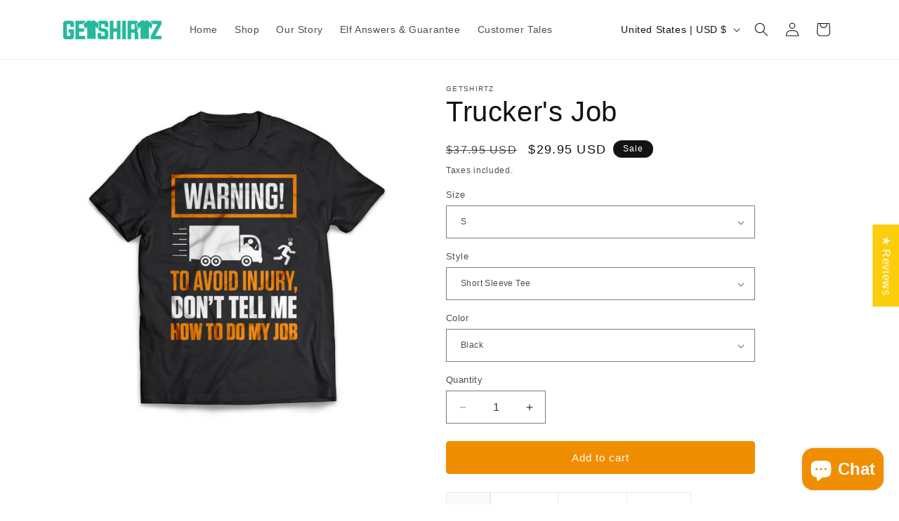

--- FILE ---
content_type: text/html; charset=utf-8
request_url: https://getshirtz.com/products/truckers-job
body_size: 75617
content:
<!doctype html>
<html class="js" lang="en">
  <head>
    <!-- Twitter conversion tracking base code -->
<script>
!function(e,t,n,s,u,a){e.twq||(s=e.twq=function(){s.exe?s.exe.apply(s,arguments):s.queue.push(arguments);
},s.version='1.1',s.queue=[],u=t.createElement(n),u.async=!0,u.src='https://static.ads-twitter.com/uwt.js',
a=t.getElementsByTagName(n)[0],a.parentNode.insertBefore(u,a))}(window,document,'script');
twq('config','on44x');
</script>
<!-- End Twitter conversion tracking base code -->
     <script src="//code.jquery.com/jquery-1.11.3.js"></script>
    <meta charset="utf-8">
    <meta http-equiv="X-UA-Compatible" content="IE=edge">
    <meta name="viewport" content="width=device-width,initial-scale=1">
    <meta name="theme-color" content="">
    <link rel="canonical" href="https://getshirtz.com/products/truckers-job"><link rel="icon" type="image/png" href="//getshirtz.com/cdn/shop/files/favicon-32.png?crop=center&height=32&v=1727995693&width=32"><title>
      Trucker&#39;S Job - Truckers T-Shirt
 &ndash; GetShirtz</title>

    
      <meta name="description" content="This tee or hoodie makes a great gift idea. Designed and printed in the USA. Fast delivery and full quality guarantee. Range of colors">
    

    

<meta property="og:site_name" content="GetShirtz">
<meta property="og:url" content="https://getshirtz.com/products/truckers-job">
<meta property="og:title" content="Trucker&#39;S Job - Truckers T-Shirt">
<meta property="og:type" content="product">
<meta property="og:description" content="This tee or hoodie makes a great gift idea. Designed and printed in the USA. Fast delivery and full quality guarantee. Range of colors"><meta property="og:image" content="http://getshirtz.com/cdn/shop/products/blacksst_0e21b0db-64b2-49d7-b9df-df2f7fc3ffd2.jpg?v=1521774444">
  <meta property="og:image:secure_url" content="https://getshirtz.com/cdn/shop/products/blacksst_0e21b0db-64b2-49d7-b9df-df2f7fc3ffd2.jpg?v=1521774444">
  <meta property="og:image:width" content="2500">
  <meta property="og:image:height" content="2500"><meta property="og:price:amount" content="29.95">
  <meta property="og:price:currency" content="USD"><meta name="twitter:site" content="@https://x.com/getshirtzdotcom"><meta name="twitter:card" content="summary_large_image">
<meta name="twitter:title" content="Trucker&#39;S Job - Truckers T-Shirt">
<meta name="twitter:description" content="This tee or hoodie makes a great gift idea. Designed and printed in the USA. Fast delivery and full quality guarantee. Range of colors">


    <script src="//getshirtz.com/cdn/shop/t/27/assets/constants.js?v=132983761750457495441765597744" defer="defer"></script>
    <script src="//getshirtz.com/cdn/shop/t/27/assets/pubsub.js?v=158357773527763999511765597744" defer="defer"></script>
    <script src="//getshirtz.com/cdn/shop/t/27/assets/global.js?v=152862011079830610291765597744" defer="defer"></script>
    <script src="//getshirtz.com/cdn/shop/t/27/assets/details-disclosure.js?v=13653116266235556501765597744" defer="defer"></script>
    <script src="//getshirtz.com/cdn/shop/t/27/assets/details-modal.js?v=25581673532751508451765597744" defer="defer"></script>
    <script src="//getshirtz.com/cdn/shop/t/27/assets/search-form.js?v=133129549252120666541765597744" defer="defer"></script><script src="//getshirtz.com/cdn/shop/t/27/assets/animations.js?v=88693664871331136111765597744" defer="defer"></script><script>!function(){window.ZipifyPages=window.ZipifyPages||{},window.ZipifyPages.analytics={},window.ZipifyPages.currency="USD",window.ZipifyPages.shopDomain="teebuzz.myshopify.com",window.ZipifyPages.moneyFormat="\u003cspan class=money\u003e${{amount}}\u003c\/span\u003e",window.ZipifyPages.shopifyOptionsSelector=false,window.ZipifyPages.unitPriceEnabled=false,window.ZipifyPages.alternativeAnalyticsLoading=true,window.ZipifyPages.integrations="".split(","),window.ZipifyPages.crmUrl="https://crms.zipify.com",window.ZipifyPages.isPagesEntity=false,window.ZipifyPages.translations={soldOut:"Sold out",unavailable:"Unavailable"},window.ZipifyPages.routes={root:"\/",cart:{index:"\/cart",add:"\/cart\/add",change:"\/cart\/change",clear:"\/cart\/clear",update:"\/cart\/update"}};window.ZipifyPages.eventsSubscriptions=[],window.ZipifyPages.on=function(i,a){window.ZipifyPages.eventsSubscriptions.push([i,a])}}();</script><script>(() => {
(()=>{class g{constructor(t={}){this.defaultConfig={sectionIds:[],rootMargin:"0px",onSectionViewed:()=>{},onSectionInteracted:()=>{},minViewTime:500,minVisiblePercentage:30,interactiveSelector:'a, button, input, select, textarea, [role="button"], [tabindex]:not([tabindex="-1"])'},this.config={...this.defaultConfig,...t},this.viewedSections=new Set,this.observer=null,this.viewTimers=new Map,this.init()}init(){document.readyState==="loading"?document.addEventListener("DOMContentLoaded",this.setup.bind(this)):this.setup()}setup(){this.setupObserver(),this.setupGlobalClickTracking()}setupObserver(){const t={root:null,rootMargin:this.config.rootMargin,threshold:[0,.1,.2,.3,.4,.5,.6,.7,.8,.9,1]};this.observer=new IntersectionObserver(e=>{e.forEach(i=>{this.calculateVisibility(i)?this.handleSectionVisible(i.target):this.handleSectionHidden(i.target)})},t),this.config.sectionIds.forEach(e=>{const i=document.getElementById(e);i&&this.observer.observe(i)})}calculateVisibility(t){const e=window.innerHeight,i=window.innerWidth,n=e*i,o=t.boundingClientRect,s=Math.max(0,o.top),c=Math.min(e,o.bottom),d=Math.max(0,o.left),a=Math.min(i,o.right),r=Math.max(0,c-s),l=Math.max(0,a-d)*r,m=n>0?l/n*100:0,h=o.width*o.height,p=h>0?l/h*100:0,S=m>=this.config.minVisiblePercentage,b=p>=80;return S||b}isSectionViewed(t){return this.viewedSections.has(Number(t))}setupGlobalClickTracking(){document.addEventListener("click",t=>{const e=this.findParentTrackedSection(t.target);if(e){const i=this.findInteractiveElement(t.target,e.el);i&&(this.isSectionViewed(e.id)||this.trackSectionView(e.id),this.trackSectionInteract(e.id,i,t))}})}findParentTrackedSection(t){let e=t;for(;e&&e!==document.body;){const i=e.id||e.dataset.zpSectionId,n=i?parseInt(i,10):null;if(n&&!isNaN(n)&&this.config.sectionIds.includes(n))return{el:e,id:n};e=e.parentElement}return null}findInteractiveElement(t,e){let i=t;for(;i&&i!==e;){if(i.matches(this.config.interactiveSelector))return i;i=i.parentElement}return null}trackSectionView(t){this.viewedSections.add(Number(t)),this.config.onSectionViewed(t)}trackSectionInteract(t,e,i){this.config.onSectionInteracted(t,e,i)}handleSectionVisible(t){const e=t.id,i=setTimeout(()=>{this.isSectionViewed(e)||this.trackSectionView(e)},this.config.minViewTime);this.viewTimers.set(e,i)}handleSectionHidden(t){const e=t.id;this.viewTimers.has(e)&&(clearTimeout(this.viewTimers.get(e)),this.viewTimers.delete(e))}addSection(t){if(!this.config.sectionIds.includes(t)){this.config.sectionIds.push(t);const e=document.getElementById(t);e&&this.observer&&this.observer.observe(e)}}}class f{constructor(){this.sectionTracker=new g({onSectionViewed:this.onSectionViewed.bind(this),onSectionInteracted:this.onSectionInteracted.bind(this)}),this.runningSplitTests=[]}getCookie(t){const e=document.cookie.match(new RegExp(`(?:^|; )${t}=([^;]*)`));return e?decodeURIComponent(e[1]):null}setCookie(t,e){let i=`${t}=${encodeURIComponent(e)}; path=/; SameSite=Lax`;location.protocol==="https:"&&(i+="; Secure");const n=new Date;n.setTime(n.getTime()+365*24*60*60*1e3),i+=`; expires=${n.toUTCString()}`,document.cookie=i}pickByWeight(t){const e=Object.entries(t).map(([o,s])=>[Number(o),s]),i=e.reduce((o,[,s])=>o+s,0);let n=Math.random()*i;for(const[o,s]of e){if(n<s)return o;n-=s}return e[e.length-1][0]}render(t){const e=t.blocks,i=t.test,n=i.id,o=`zpSectionSplitTest${n}`;let s=Number(this.getCookie(o));e.some(r=>r.id===s)||(s=this.pickByWeight(i.distribution),this.setCookie(o,s));const c=e.find(r=>r.id===s),d=`sectionSplitTest${c.id}`,a=document.querySelector(`template[data-id="${d}"]`);if(!a){console.error(`Template for split test ${c.id} not found`);return}document.currentScript.parentNode.insertBefore(a.content.cloneNode(!0),document.currentScript),this.runningSplitTests.push({id:n,block:c,templateId:d}),this.initTrackingForSection(c.id)}findSplitTestForSection(t){return this.runningSplitTests.find(e=>e.block.id===Number(t))}initTrackingForSection(t){this.sectionTracker.addSection(t)}onSectionViewed(t){this.trackEvent({sectionId:t,event:"zp_section_viewed"})}onSectionInteracted(t){this.trackEvent({sectionId:t,event:"zp_section_clicked"})}trackEvent({event:t,sectionId:e,payload:i={}}){const n=this.findSplitTestForSection(e);n&&window.Shopify.analytics.publish(t,{...i,sectionId:e,splitTestHash:n.id})}}window.ZipifyPages??={};window.ZipifyPages.SectionSplitTest=new f;})();

})()</script><script>window.performance && window.performance.mark && window.performance.mark('shopify.content_for_header.start');</script><meta name="google-site-verification" content="fPC6_6TflMWGFL6FTFVvlFNxQzaU7vmdyyJgZAxNclc">
<meta name="google-site-verification" content="drMPIrD5WcE9VhzCwMtZOqsscKCNJ_C03N4FL3jbDU0">
<meta name="facebook-domain-verification" content="2wgjr32yqqzk64afqpxp7i0vt9nqp9">
<meta id="shopify-digital-wallet" name="shopify-digital-wallet" content="/7766475/digital_wallets/dialog">
<meta name="shopify-checkout-api-token" content="6b5cf4511bc5c0354566bfeaa06172eb">
<meta id="in-context-paypal-metadata" data-shop-id="7766475" data-venmo-supported="false" data-environment="production" data-locale="en_US" data-paypal-v4="true" data-currency="USD">
<link rel="alternate" type="application/json+oembed" href="https://getshirtz.com/products/truckers-job.oembed">
<script async="async" src="/checkouts/internal/preloads.js?locale=en-US"></script>
<link rel="preconnect" href="https://shop.app" crossorigin="anonymous">
<script async="async" src="https://shop.app/checkouts/internal/preloads.js?locale=en-US&shop_id=7766475" crossorigin="anonymous"></script>
<script id="shopify-features" type="application/json">{"accessToken":"6b5cf4511bc5c0354566bfeaa06172eb","betas":["rich-media-storefront-analytics"],"domain":"getshirtz.com","predictiveSearch":true,"shopId":7766475,"locale":"en"}</script>
<script>var Shopify = Shopify || {};
Shopify.shop = "teebuzz.myshopify.com";
Shopify.locale = "en";
Shopify.currency = {"active":"USD","rate":"1.0"};
Shopify.country = "US";
Shopify.theme = {"name":"Getshirtz - December 13, 2025","id":128982286418,"schema_name":"Dawn","schema_version":"15.2.0","theme_store_id":887,"role":"main"};
Shopify.theme.handle = "null";
Shopify.theme.style = {"id":null,"handle":null};
Shopify.cdnHost = "getshirtz.com/cdn";
Shopify.routes = Shopify.routes || {};
Shopify.routes.root = "/";</script>
<script type="module">!function(o){(o.Shopify=o.Shopify||{}).modules=!0}(window);</script>
<script>!function(o){function n(){var o=[];function n(){o.push(Array.prototype.slice.apply(arguments))}return n.q=o,n}var t=o.Shopify=o.Shopify||{};t.loadFeatures=n(),t.autoloadFeatures=n()}(window);</script>
<script>
  window.ShopifyPay = window.ShopifyPay || {};
  window.ShopifyPay.apiHost = "shop.app\/pay";
  window.ShopifyPay.redirectState = null;
</script>
<script id="shop-js-analytics" type="application/json">{"pageType":"product"}</script>
<script defer="defer" async type="module" src="//getshirtz.com/cdn/shopifycloud/shop-js/modules/v2/client.init-shop-cart-sync_BdyHc3Nr.en.esm.js"></script>
<script defer="defer" async type="module" src="//getshirtz.com/cdn/shopifycloud/shop-js/modules/v2/chunk.common_Daul8nwZ.esm.js"></script>
<script type="module">
  await import("//getshirtz.com/cdn/shopifycloud/shop-js/modules/v2/client.init-shop-cart-sync_BdyHc3Nr.en.esm.js");
await import("//getshirtz.com/cdn/shopifycloud/shop-js/modules/v2/chunk.common_Daul8nwZ.esm.js");

  window.Shopify.SignInWithShop?.initShopCartSync?.({"fedCMEnabled":true,"windoidEnabled":true});

</script>
<script>
  window.Shopify = window.Shopify || {};
  if (!window.Shopify.featureAssets) window.Shopify.featureAssets = {};
  window.Shopify.featureAssets['shop-js'] = {"shop-cart-sync":["modules/v2/client.shop-cart-sync_QYOiDySF.en.esm.js","modules/v2/chunk.common_Daul8nwZ.esm.js"],"init-fed-cm":["modules/v2/client.init-fed-cm_DchLp9rc.en.esm.js","modules/v2/chunk.common_Daul8nwZ.esm.js"],"shop-button":["modules/v2/client.shop-button_OV7bAJc5.en.esm.js","modules/v2/chunk.common_Daul8nwZ.esm.js"],"init-windoid":["modules/v2/client.init-windoid_DwxFKQ8e.en.esm.js","modules/v2/chunk.common_Daul8nwZ.esm.js"],"shop-cash-offers":["modules/v2/client.shop-cash-offers_DWtL6Bq3.en.esm.js","modules/v2/chunk.common_Daul8nwZ.esm.js","modules/v2/chunk.modal_CQq8HTM6.esm.js"],"shop-toast-manager":["modules/v2/client.shop-toast-manager_CX9r1SjA.en.esm.js","modules/v2/chunk.common_Daul8nwZ.esm.js"],"init-shop-email-lookup-coordinator":["modules/v2/client.init-shop-email-lookup-coordinator_UhKnw74l.en.esm.js","modules/v2/chunk.common_Daul8nwZ.esm.js"],"pay-button":["modules/v2/client.pay-button_DzxNnLDY.en.esm.js","modules/v2/chunk.common_Daul8nwZ.esm.js"],"avatar":["modules/v2/client.avatar_BTnouDA3.en.esm.js"],"init-shop-cart-sync":["modules/v2/client.init-shop-cart-sync_BdyHc3Nr.en.esm.js","modules/v2/chunk.common_Daul8nwZ.esm.js"],"shop-login-button":["modules/v2/client.shop-login-button_D8B466_1.en.esm.js","modules/v2/chunk.common_Daul8nwZ.esm.js","modules/v2/chunk.modal_CQq8HTM6.esm.js"],"init-customer-accounts-sign-up":["modules/v2/client.init-customer-accounts-sign-up_C8fpPm4i.en.esm.js","modules/v2/client.shop-login-button_D8B466_1.en.esm.js","modules/v2/chunk.common_Daul8nwZ.esm.js","modules/v2/chunk.modal_CQq8HTM6.esm.js"],"init-shop-for-new-customer-accounts":["modules/v2/client.init-shop-for-new-customer-accounts_CVTO0Ztu.en.esm.js","modules/v2/client.shop-login-button_D8B466_1.en.esm.js","modules/v2/chunk.common_Daul8nwZ.esm.js","modules/v2/chunk.modal_CQq8HTM6.esm.js"],"init-customer-accounts":["modules/v2/client.init-customer-accounts_dRgKMfrE.en.esm.js","modules/v2/client.shop-login-button_D8B466_1.en.esm.js","modules/v2/chunk.common_Daul8nwZ.esm.js","modules/v2/chunk.modal_CQq8HTM6.esm.js"],"shop-follow-button":["modules/v2/client.shop-follow-button_CkZpjEct.en.esm.js","modules/v2/chunk.common_Daul8nwZ.esm.js","modules/v2/chunk.modal_CQq8HTM6.esm.js"],"lead-capture":["modules/v2/client.lead-capture_BntHBhfp.en.esm.js","modules/v2/chunk.common_Daul8nwZ.esm.js","modules/v2/chunk.modal_CQq8HTM6.esm.js"],"checkout-modal":["modules/v2/client.checkout-modal_CfxcYbTm.en.esm.js","modules/v2/chunk.common_Daul8nwZ.esm.js","modules/v2/chunk.modal_CQq8HTM6.esm.js"],"shop-login":["modules/v2/client.shop-login_Da4GZ2H6.en.esm.js","modules/v2/chunk.common_Daul8nwZ.esm.js","modules/v2/chunk.modal_CQq8HTM6.esm.js"],"payment-terms":["modules/v2/client.payment-terms_MV4M3zvL.en.esm.js","modules/v2/chunk.common_Daul8nwZ.esm.js","modules/v2/chunk.modal_CQq8HTM6.esm.js"]};
</script>
<script>(function() {
  var isLoaded = false;
  function asyncLoad() {
    if (isLoaded) return;
    isLoaded = true;
    var urls = ["\/\/shopify.privy.com\/widget.js?shop=teebuzz.myshopify.com","https:\/\/app.redretarget.com\/sapp\/ptag\/teebuzz.myshopify.com?shop=teebuzz.myshopify.com","https:\/\/static.rechargecdn.com\/assets\/js\/widget.min.js?shop=teebuzz.myshopify.com","https:\/\/cdn.hextom.com\/js\/freeshippingbar.js?shop=teebuzz.myshopify.com","https:\/\/cdn.hextom.com\/js\/quickannouncementbar.js?shop=teebuzz.myshopify.com","\/\/cdn.shopify.com\/proxy\/46f95672d66cc81fd7a8a2905d4ed045aa73bef9180b6e0a7af8e1c1df1b4a3a\/api.goaffpro.com\/loader.js?shop=teebuzz.myshopify.com\u0026sp-cache-control=cHVibGljLCBtYXgtYWdlPTkwMA"];
    for (var i = 0; i < urls.length; i++) {
      var s = document.createElement('script');
      s.type = 'text/javascript';
      s.async = true;
      s.src = urls[i];
      var x = document.getElementsByTagName('script')[0];
      x.parentNode.insertBefore(s, x);
    }
  };
  if(window.attachEvent) {
    window.attachEvent('onload', asyncLoad);
  } else {
    window.addEventListener('load', asyncLoad, false);
  }
})();</script>
<script id="__st">var __st={"a":7766475,"offset":-18000,"reqid":"a5146169-61e4-4ccc-bc15-63fe899c3ee6-1768951009","pageurl":"getshirtz.com\/products\/truckers-job","u":"b124f81cb245","p":"product","rtyp":"product","rid":9645613192};</script>
<script>window.ShopifyPaypalV4VisibilityTracking = true;</script>
<script id="captcha-bootstrap">!function(){'use strict';const t='contact',e='account',n='new_comment',o=[[t,t],['blogs',n],['comments',n],[t,'customer']],c=[[e,'customer_login'],[e,'guest_login'],[e,'recover_customer_password'],[e,'create_customer']],r=t=>t.map((([t,e])=>`form[action*='/${t}']:not([data-nocaptcha='true']) input[name='form_type'][value='${e}']`)).join(','),a=t=>()=>t?[...document.querySelectorAll(t)].map((t=>t.form)):[];function s(){const t=[...o],e=r(t);return a(e)}const i='password',u='form_key',d=['recaptcha-v3-token','g-recaptcha-response','h-captcha-response',i],f=()=>{try{return window.sessionStorage}catch{return}},m='__shopify_v',_=t=>t.elements[u];function p(t,e,n=!1){try{const o=window.sessionStorage,c=JSON.parse(o.getItem(e)),{data:r}=function(t){const{data:e,action:n}=t;return t[m]||n?{data:e,action:n}:{data:t,action:n}}(c);for(const[e,n]of Object.entries(r))t.elements[e]&&(t.elements[e].value=n);n&&o.removeItem(e)}catch(o){console.error('form repopulation failed',{error:o})}}const l='form_type',E='cptcha';function T(t){t.dataset[E]=!0}const w=window,h=w.document,L='Shopify',v='ce_forms',y='captcha';let A=!1;((t,e)=>{const n=(g='f06e6c50-85a8-45c8-87d0-21a2b65856fe',I='https://cdn.shopify.com/shopifycloud/storefront-forms-hcaptcha/ce_storefront_forms_captcha_hcaptcha.v1.5.2.iife.js',D={infoText:'Protected by hCaptcha',privacyText:'Privacy',termsText:'Terms'},(t,e,n)=>{const o=w[L][v],c=o.bindForm;if(c)return c(t,g,e,D).then(n);var r;o.q.push([[t,g,e,D],n]),r=I,A||(h.body.append(Object.assign(h.createElement('script'),{id:'captcha-provider',async:!0,src:r})),A=!0)});var g,I,D;w[L]=w[L]||{},w[L][v]=w[L][v]||{},w[L][v].q=[],w[L][y]=w[L][y]||{},w[L][y].protect=function(t,e){n(t,void 0,e),T(t)},Object.freeze(w[L][y]),function(t,e,n,w,h,L){const[v,y,A,g]=function(t,e,n){const i=e?o:[],u=t?c:[],d=[...i,...u],f=r(d),m=r(i),_=r(d.filter((([t,e])=>n.includes(e))));return[a(f),a(m),a(_),s()]}(w,h,L),I=t=>{const e=t.target;return e instanceof HTMLFormElement?e:e&&e.form},D=t=>v().includes(t);t.addEventListener('submit',(t=>{const e=I(t);if(!e)return;const n=D(e)&&!e.dataset.hcaptchaBound&&!e.dataset.recaptchaBound,o=_(e),c=g().includes(e)&&(!o||!o.value);(n||c)&&t.preventDefault(),c&&!n&&(function(t){try{if(!f())return;!function(t){const e=f();if(!e)return;const n=_(t);if(!n)return;const o=n.value;o&&e.removeItem(o)}(t);const e=Array.from(Array(32),(()=>Math.random().toString(36)[2])).join('');!function(t,e){_(t)||t.append(Object.assign(document.createElement('input'),{type:'hidden',name:u})),t.elements[u].value=e}(t,e),function(t,e){const n=f();if(!n)return;const o=[...t.querySelectorAll(`input[type='${i}']`)].map((({name:t})=>t)),c=[...d,...o],r={};for(const[a,s]of new FormData(t).entries())c.includes(a)||(r[a]=s);n.setItem(e,JSON.stringify({[m]:1,action:t.action,data:r}))}(t,e)}catch(e){console.error('failed to persist form',e)}}(e),e.submit())}));const S=(t,e)=>{t&&!t.dataset[E]&&(n(t,e.some((e=>e===t))),T(t))};for(const o of['focusin','change'])t.addEventListener(o,(t=>{const e=I(t);D(e)&&S(e,y())}));const B=e.get('form_key'),M=e.get(l),P=B&&M;t.addEventListener('DOMContentLoaded',(()=>{const t=y();if(P)for(const e of t)e.elements[l].value===M&&p(e,B);[...new Set([...A(),...v().filter((t=>'true'===t.dataset.shopifyCaptcha))])].forEach((e=>S(e,t)))}))}(h,new URLSearchParams(w.location.search),n,t,e,['guest_login'])})(!0,!0)}();</script>
<script integrity="sha256-4kQ18oKyAcykRKYeNunJcIwy7WH5gtpwJnB7kiuLZ1E=" data-source-attribution="shopify.loadfeatures" defer="defer" src="//getshirtz.com/cdn/shopifycloud/storefront/assets/storefront/load_feature-a0a9edcb.js" crossorigin="anonymous"></script>
<script crossorigin="anonymous" defer="defer" src="//getshirtz.com/cdn/shopifycloud/storefront/assets/shopify_pay/storefront-65b4c6d7.js?v=20250812"></script>
<script data-source-attribution="shopify.dynamic_checkout.dynamic.init">var Shopify=Shopify||{};Shopify.PaymentButton=Shopify.PaymentButton||{isStorefrontPortableWallets:!0,init:function(){window.Shopify.PaymentButton.init=function(){};var t=document.createElement("script");t.src="https://getshirtz.com/cdn/shopifycloud/portable-wallets/latest/portable-wallets.en.js",t.type="module",document.head.appendChild(t)}};
</script>
<script data-source-attribution="shopify.dynamic_checkout.buyer_consent">
  function portableWalletsHideBuyerConsent(e){var t=document.getElementById("shopify-buyer-consent"),n=document.getElementById("shopify-subscription-policy-button");t&&n&&(t.classList.add("hidden"),t.setAttribute("aria-hidden","true"),n.removeEventListener("click",e))}function portableWalletsShowBuyerConsent(e){var t=document.getElementById("shopify-buyer-consent"),n=document.getElementById("shopify-subscription-policy-button");t&&n&&(t.classList.remove("hidden"),t.removeAttribute("aria-hidden"),n.addEventListener("click",e))}window.Shopify?.PaymentButton&&(window.Shopify.PaymentButton.hideBuyerConsent=portableWalletsHideBuyerConsent,window.Shopify.PaymentButton.showBuyerConsent=portableWalletsShowBuyerConsent);
</script>
<script data-source-attribution="shopify.dynamic_checkout.cart.bootstrap">document.addEventListener("DOMContentLoaded",(function(){function t(){return document.querySelector("shopify-accelerated-checkout-cart, shopify-accelerated-checkout")}if(t())Shopify.PaymentButton.init();else{new MutationObserver((function(e,n){t()&&(Shopify.PaymentButton.init(),n.disconnect())})).observe(document.body,{childList:!0,subtree:!0})}}));
</script>
<link id="shopify-accelerated-checkout-styles" rel="stylesheet" media="screen" href="https://getshirtz.com/cdn/shopifycloud/portable-wallets/latest/accelerated-checkout-backwards-compat.css" crossorigin="anonymous">
<style id="shopify-accelerated-checkout-cart">
        #shopify-buyer-consent {
  margin-top: 1em;
  display: inline-block;
  width: 100%;
}

#shopify-buyer-consent.hidden {
  display: none;
}

#shopify-subscription-policy-button {
  background: none;
  border: none;
  padding: 0;
  text-decoration: underline;
  font-size: inherit;
  cursor: pointer;
}

#shopify-subscription-policy-button::before {
  box-shadow: none;
}

      </style>
<script id="sections-script" data-sections="header" defer="defer" src="//getshirtz.com/cdn/shop/t/27/compiled_assets/scripts.js?v=1585"></script>
<script>window.performance && window.performance.mark && window.performance.mark('shopify.content_for_header.end');</script>


    <style data-shopify>
      
      
      
      
      

      
        :root,
        .color-scheme-1 {
          --color-background: 255,255,255;
        
          --gradient-background: #ffffff;
        

        

        --color-foreground: 18,18,18;
        --color-background-contrast: 191,191,191;
        --color-shadow: 18,18,18;
        --color-button: 18,18,18;
        --color-button-text: 255,255,255;
        --color-secondary-button: 255,255,255;
        --color-secondary-button-text: 18,18,18;
        --color-link: 18,18,18;
        --color-badge-foreground: 18,18,18;
        --color-badge-background: 255,255,255;
        --color-badge-border: 18,18,18;
        --payment-terms-background-color: rgb(255 255 255);
      }
      
        
        .color-scheme-2 {
          --color-background: 243,243,243;
        
          --gradient-background: #f3f3f3;
        

        

        --color-foreground: 18,18,18;
        --color-background-contrast: 179,179,179;
        --color-shadow: 18,18,18;
        --color-button: 18,18,18;
        --color-button-text: 243,243,243;
        --color-secondary-button: 243,243,243;
        --color-secondary-button-text: 18,18,18;
        --color-link: 18,18,18;
        --color-badge-foreground: 18,18,18;
        --color-badge-background: 243,243,243;
        --color-badge-border: 18,18,18;
        --payment-terms-background-color: rgb(243 243 243);
      }
      
        
        .color-scheme-3 {
          --color-background: 36,40,51;
        
          --gradient-background: #242833;
        

        

        --color-foreground: 255,255,255;
        --color-background-contrast: 47,52,66;
        --color-shadow: 18,18,18;
        --color-button: 255,255,255;
        --color-button-text: 0,0,0;
        --color-secondary-button: 36,40,51;
        --color-secondary-button-text: 255,255,255;
        --color-link: 255,255,255;
        --color-badge-foreground: 255,255,255;
        --color-badge-background: 36,40,51;
        --color-badge-border: 255,255,255;
        --payment-terms-background-color: rgb(36 40 51);
      }
      
        
        .color-scheme-4 {
          --color-background: 18,18,18;
        
          --gradient-background: #121212;
        

        

        --color-foreground: 255,255,255;
        --color-background-contrast: 146,146,146;
        --color-shadow: 18,18,18;
        --color-button: 255,255,255;
        --color-button-text: 18,18,18;
        --color-secondary-button: 18,18,18;
        --color-secondary-button-text: 255,255,255;
        --color-link: 255,255,255;
        --color-badge-foreground: 255,255,255;
        --color-badge-background: 18,18,18;
        --color-badge-border: 255,255,255;
        --payment-terms-background-color: rgb(18 18 18);
      }
      
        
        .color-scheme-5 {
          --color-background: 51,79,180;
        
          --gradient-background: #334fb4;
        

        

        --color-foreground: 255,255,255;
        --color-background-contrast: 23,35,81;
        --color-shadow: 18,18,18;
        --color-button: 255,255,255;
        --color-button-text: 51,79,180;
        --color-secondary-button: 51,79,180;
        --color-secondary-button-text: 255,255,255;
        --color-link: 255,255,255;
        --color-badge-foreground: 255,255,255;
        --color-badge-background: 51,79,180;
        --color-badge-border: 255,255,255;
        --payment-terms-background-color: rgb(51 79 180);
      }
      
        
        .color-scheme-41a234b5-a980-4a08-94f7-12fe9b83545c {
          --color-background: 255,255,255;
        
          --gradient-background: #ffffff;
        

        

        --color-foreground: 18,18,18;
        --color-background-contrast: 191,191,191;
        --color-shadow: 18,18,18;
        --color-button: 37,185,156;
        --color-button-text: 255,255,255;
        --color-secondary-button: 255,255,255;
        --color-secondary-button-text: 18,18,18;
        --color-link: 18,18,18;
        --color-badge-foreground: 18,18,18;
        --color-badge-background: 255,255,255;
        --color-badge-border: 18,18,18;
        --payment-terms-background-color: rgb(255 255 255);
      }
      
        
        .color-scheme-11cb263b-388c-469a-b5d2-0643f86589cb {
          --color-background: 255,255,255;
        
          --gradient-background: #ffffff;
        

        

        --color-foreground: 18,18,18;
        --color-background-contrast: 191,191,191;
        --color-shadow: 18,18,18;
        --color-button: 18,18,18;
        --color-button-text: 255,255,255;
        --color-secondary-button: 255,255,255;
        --color-secondary-button-text: 18,18,18;
        --color-link: 18,18,18;
        --color-badge-foreground: 18,18,18;
        --color-badge-background: 255,255,255;
        --color-badge-border: 18,18,18;
        --payment-terms-background-color: rgb(255 255 255);
      }
      
        
        .color-scheme-521ba802-43c5-4504-8333-8dc4f71787b8 {
          --color-background: 255,255,255;
        
          --gradient-background: #ffffff;
        

        

        --color-foreground: 18,18,18;
        --color-background-contrast: 191,191,191;
        --color-shadow: 18,18,18;
        --color-button: 240,142,2;
        --color-button-text: 255,255,255;
        --color-secondary-button: 255,255,255;
        --color-secondary-button-text: 18,18,18;
        --color-link: 18,18,18;
        --color-badge-foreground: 18,18,18;
        --color-badge-background: 255,255,255;
        --color-badge-border: 18,18,18;
        --payment-terms-background-color: rgb(255 255 255);
      }
      
        
        .color-scheme-407f80a1-764d-4c9a-b7f6-1ac01fed6d52 {
          --color-background: 255,255,255;
        
          --gradient-background: #ffffff;
        

        

        --color-foreground: 255,255,255;
        --color-background-contrast: 191,191,191;
        --color-shadow: 18,18,18;
        --color-button: 240,142,2;
        --color-button-text: 255,255,255;
        --color-secondary-button: 255,255,255;
        --color-secondary-button-text: 240,142,2;
        --color-link: 240,142,2;
        --color-badge-foreground: 255,255,255;
        --color-badge-background: 255,255,255;
        --color-badge-border: 255,255,255;
        --payment-terms-background-color: rgb(255 255 255);
      }
      
        
        .color-scheme-cf93c1cb-2cd8-4ff3-83e5-786f7e40909b {
          --color-background: 255,255,255;
        
          --gradient-background: #ffffff;
        

        

        --color-foreground: 37,185,156;
        --color-background-contrast: 191,191,191;
        --color-shadow: 18,18,18;
        --color-button: 18,18,18;
        --color-button-text: 255,255,255;
        --color-secondary-button: 255,255,255;
        --color-secondary-button-text: 18,18,18;
        --color-link: 18,18,18;
        --color-badge-foreground: 37,185,156;
        --color-badge-background: 255,255,255;
        --color-badge-border: 37,185,156;
        --payment-terms-background-color: rgb(255 255 255);
      }
      

      body, .color-scheme-1, .color-scheme-2, .color-scheme-3, .color-scheme-4, .color-scheme-5, .color-scheme-41a234b5-a980-4a08-94f7-12fe9b83545c, .color-scheme-11cb263b-388c-469a-b5d2-0643f86589cb, .color-scheme-521ba802-43c5-4504-8333-8dc4f71787b8, .color-scheme-407f80a1-764d-4c9a-b7f6-1ac01fed6d52, .color-scheme-cf93c1cb-2cd8-4ff3-83e5-786f7e40909b {
        color: rgba(var(--color-foreground), 0.75);
        background-color: rgb(var(--color-background));
      }

      :root {
        --font-body-family: "system_ui", -apple-system, 'Segoe UI', Roboto, 'Helvetica Neue', 'Noto Sans', 'Liberation Sans', Arial, sans-serif, 'Apple Color Emoji', 'Segoe UI Emoji', 'Segoe UI Symbol', 'Noto Color Emoji';
        --font-body-style: normal;
        --font-body-weight: 400;
        --font-body-weight-bold: 700;

        --font-heading-family: "system_ui", -apple-system, 'Segoe UI', Roboto, 'Helvetica Neue', 'Noto Sans', 'Liberation Sans', Arial, sans-serif, 'Apple Color Emoji', 'Segoe UI Emoji', 'Segoe UI Symbol', 'Noto Color Emoji';
        --font-heading-style: normal;
        --font-heading-weight: 400;

        --font-body-scale: 1.0;
        --font-heading-scale: 1.0;

        --media-padding: px;
        --media-border-opacity: 0.05;
        --media-border-width: 0px;
        --media-radius: 0px;
        --media-shadow-opacity: 0.0;
        --media-shadow-horizontal-offset: 0px;
        --media-shadow-vertical-offset: 4px;
        --media-shadow-blur-radius: 5px;
        --media-shadow-visible: 0;

        --page-width: 120rem;
        --page-width-margin: 0rem;

        --product-card-image-padding: 0.0rem;
        --product-card-corner-radius: 0.0rem;
        --product-card-text-alignment: left;
        --product-card-border-width: 0.0rem;
        --product-card-border-opacity: 0.1;
        --product-card-shadow-opacity: 0.0;
        --product-card-shadow-visible: 0;
        --product-card-shadow-horizontal-offset: 0.0rem;
        --product-card-shadow-vertical-offset: 0.4rem;
        --product-card-shadow-blur-radius: 0.5rem;

        --collection-card-image-padding: 0.0rem;
        --collection-card-corner-radius: 0.0rem;
        --collection-card-text-alignment: left;
        --collection-card-border-width: 0.0rem;
        --collection-card-border-opacity: 0.1;
        --collection-card-shadow-opacity: 0.0;
        --collection-card-shadow-visible: 0;
        --collection-card-shadow-horizontal-offset: 0.0rem;
        --collection-card-shadow-vertical-offset: 0.4rem;
        --collection-card-shadow-blur-radius: 0.5rem;

        --blog-card-image-padding: 0.0rem;
        --blog-card-corner-radius: 0.0rem;
        --blog-card-text-alignment: left;
        --blog-card-border-width: 0.0rem;
        --blog-card-border-opacity: 0.1;
        --blog-card-shadow-opacity: 0.0;
        --blog-card-shadow-visible: 0;
        --blog-card-shadow-horizontal-offset: 0.0rem;
        --blog-card-shadow-vertical-offset: 0.4rem;
        --blog-card-shadow-blur-radius: 0.5rem;

        --badge-corner-radius: 4.0rem;

        --popup-border-width: 0px;
        --popup-border-opacity: 0.1;
        --popup-corner-radius: 0px;
        --popup-shadow-opacity: 0.05;
        --popup-shadow-horizontal-offset: 0px;
        --popup-shadow-vertical-offset: 4px;
        --popup-shadow-blur-radius: 5px;

        --drawer-border-width: 0px;
        --drawer-border-opacity: 0.1;
        --drawer-shadow-opacity: 0.0;
        --drawer-shadow-horizontal-offset: 0px;
        --drawer-shadow-vertical-offset: 4px;
        --drawer-shadow-blur-radius: 5px;

        --spacing-sections-desktop: 0px;
        --spacing-sections-mobile: 0px;

        --grid-desktop-vertical-spacing: 8px;
        --grid-desktop-horizontal-spacing: 8px;
        --grid-mobile-vertical-spacing: 4px;
        --grid-mobile-horizontal-spacing: 4px;

        --text-boxes-border-opacity: 0.1;
        --text-boxes-border-width: 0px;
        --text-boxes-radius: 0px;
        --text-boxes-shadow-opacity: 0.0;
        --text-boxes-shadow-visible: 0;
        --text-boxes-shadow-horizontal-offset: 0px;
        --text-boxes-shadow-vertical-offset: 4px;
        --text-boxes-shadow-blur-radius: 5px;

        --buttons-radius: 4px;
        --buttons-radius-outset: 5px;
        --buttons-border-width: 1px;
        --buttons-border-opacity: 1.0;
        --buttons-shadow-opacity: 0.0;
        --buttons-shadow-visible: 0;
        --buttons-shadow-horizontal-offset: 0px;
        --buttons-shadow-vertical-offset: 4px;
        --buttons-shadow-blur-radius: 5px;
        --buttons-border-offset: 0.3px;

        --inputs-radius: 0px;
        --inputs-border-width: 1px;
        --inputs-border-opacity: 0.55;
        --inputs-shadow-opacity: 0.0;
        --inputs-shadow-horizontal-offset: 0px;
        --inputs-margin-offset: 0px;
        --inputs-shadow-vertical-offset: 4px;
        --inputs-shadow-blur-radius: 5px;
        --inputs-radius-outset: 0px;

        --variant-pills-radius: 40px;
        --variant-pills-border-width: 1px;
        --variant-pills-border-opacity: 0.55;
        --variant-pills-shadow-opacity: 0.0;
        --variant-pills-shadow-horizontal-offset: 0px;
        --variant-pills-shadow-vertical-offset: 4px;
        --variant-pills-shadow-blur-radius: 5px;
      }

      *,
      *::before,
      *::after {
        box-sizing: inherit;
      }

      html {
        box-sizing: border-box;
        font-size: calc(var(--font-body-scale) * 62.5%);
        height: 100%;
      }

      body {
        display: grid;
        grid-template-rows: auto auto 1fr auto;
        grid-template-columns: 100%;
        min-height: 100%;
        margin: 0;
        font-size: 1.5rem;
        letter-spacing: 0.06rem;
        line-height: calc(1 + 0.8 / var(--font-body-scale));
        font-family: var(--font-body-family);
        font-style: var(--font-body-style);
        font-weight: var(--font-body-weight);
      }

      @media screen and (min-width: 750px) {
        body {
          font-size: 1.6rem;
        }
      }
    </style>

    <link href="//getshirtz.com/cdn/shop/t/27/assets/base.css?v=159841507637079171801765597744" rel="stylesheet" type="text/css" media="all" />
    <link rel="stylesheet" href="//getshirtz.com/cdn/shop/t/27/assets/component-cart-items.css?v=123238115697927560811765597744" media="print" onload="this.media='all'"><link href="//getshirtz.com/cdn/shop/t/27/assets/component-localization-form.css?v=170315343355214948141765597744" rel="stylesheet" type="text/css" media="all" />
      <script src="//getshirtz.com/cdn/shop/t/27/assets/localization-form.js?v=144176611646395275351765597744" defer="defer"></script><link
        rel="stylesheet"
        href="//getshirtz.com/cdn/shop/t/27/assets/component-predictive-search.css?v=118923337488134913561765597744"
        media="print"
        onload="this.media='all'"
      ><script>
      if (Shopify.designMode) {
        document.documentElement.classList.add('shopify-design-mode');
      }
    </script>
  <!-- BEGIN app block: shopify://apps/judge-me-reviews/blocks/judgeme_core/61ccd3b1-a9f2-4160-9fe9-4fec8413e5d8 --><!-- Start of Judge.me Core -->






<link rel="dns-prefetch" href="https://cdnwidget.judge.me">
<link rel="dns-prefetch" href="https://cdn.judge.me">
<link rel="dns-prefetch" href="https://cdn1.judge.me">
<link rel="dns-prefetch" href="https://api.judge.me">

<script data-cfasync='false' class='jdgm-settings-script'>window.jdgmSettings={"pagination":5,"disable_web_reviews":false,"badge_no_review_text":"No reviews","badge_n_reviews_text":"{{ n }} review/reviews","badge_star_color":"#ff9000","hide_badge_preview_if_no_reviews":true,"badge_hide_text":false,"enforce_center_preview_badge":false,"widget_title":"Customer Reviews","widget_open_form_text":"Write a review","widget_close_form_text":"Cancel review","widget_refresh_page_text":"Refresh page","widget_summary_text":"Based on {{ number_of_reviews }} review/reviews","widget_no_review_text":"Be the first to write a review","widget_name_field_text":"Display name","widget_verified_name_field_text":"Verified Name (public)","widget_name_placeholder_text":"Display name","widget_required_field_error_text":"This field is required.","widget_email_field_text":"Email address","widget_verified_email_field_text":"Verified Email (private, can not be edited)","widget_email_placeholder_text":"Your email address","widget_email_field_error_text":"Please enter a valid email address.","widget_rating_field_text":"Rating","widget_review_title_field_text":"Review Title","widget_review_title_placeholder_text":"Give your review a title","widget_review_body_field_text":"Review content","widget_review_body_placeholder_text":"Start writing here...","widget_pictures_field_text":"Picture/Video (optional)","widget_submit_review_text":"Submit Review","widget_submit_verified_review_text":"Submit Verified Review","widget_submit_success_msg_with_auto_publish":"Thank you! Please refresh the page in a few moments to see your review. You can remove or edit your review by logging into \u003ca href='https://judge.me/login' target='_blank' rel='nofollow noopener'\u003eJudge.me\u003c/a\u003e","widget_submit_success_msg_no_auto_publish":"Thank you! Your review will be published as soon as it is approved by the shop admin. You can remove or edit your review by logging into \u003ca href='https://judge.me/login' target='_blank' rel='nofollow noopener'\u003eJudge.me\u003c/a\u003e","widget_show_default_reviews_out_of_total_text":"Showing {{ n_reviews_shown }} out of {{ n_reviews }} reviews.","widget_show_all_link_text":"Show all","widget_show_less_link_text":"Show less","widget_author_said_text":"{{ reviewer_name }} said:","widget_days_text":"{{ n }} days ago","widget_weeks_text":"{{ n }} week/weeks ago","widget_months_text":"{{ n }} month/months ago","widget_years_text":"{{ n }} year/years ago","widget_yesterday_text":"Yesterday","widget_today_text":"Today","widget_replied_text":"\u003e\u003e {{ shop_name }} replied:","widget_read_more_text":"Read more","widget_reviewer_name_as_initial":"","widget_rating_filter_color":"","widget_rating_filter_see_all_text":"See all reviews","widget_sorting_most_recent_text":"Most Recent","widget_sorting_highest_rating_text":"Highest Rating","widget_sorting_lowest_rating_text":"Lowest Rating","widget_sorting_with_pictures_text":"Only Pictures","widget_sorting_most_helpful_text":"Most Helpful","widget_open_question_form_text":"Ask a question","widget_reviews_subtab_text":"Reviews","widget_questions_subtab_text":"Questions","widget_question_label_text":"Question","widget_answer_label_text":"Answer","widget_question_placeholder_text":"Write your question here","widget_submit_question_text":"Submit Question","widget_question_submit_success_text":"Thank you for your question! We will notify you once it gets answered.","widget_star_color":"#ff9000","verified_badge_text":"Verified","verified_badge_bg_color":"","verified_badge_text_color":"","verified_badge_placement":"left-of-reviewer-name","widget_review_max_height":"","widget_hide_border":false,"widget_social_share":false,"widget_thumb":false,"widget_review_location_show":false,"widget_location_format":"country_iso_code","all_reviews_include_out_of_store_products":true,"all_reviews_out_of_store_text":"(out of store)","all_reviews_pagination":100,"all_reviews_product_name_prefix_text":"about","enable_review_pictures":true,"enable_question_anwser":false,"widget_theme":"","review_date_format":"mm/dd/yyyy","default_sort_method":"most-recent","widget_product_reviews_subtab_text":"Product Reviews","widget_shop_reviews_subtab_text":"Shop Reviews","widget_other_products_reviews_text":"Reviews for other products","widget_store_reviews_subtab_text":"Store reviews","widget_no_store_reviews_text":"This store hasn't received any reviews yet","widget_web_restriction_product_reviews_text":"This product hasn't received any reviews yet","widget_no_items_text":"No items found","widget_show_more_text":"Show more","widget_write_a_store_review_text":"Write a Store Review","widget_other_languages_heading":"Reviews in Other Languages","widget_translate_review_text":"Translate review to {{ language }}","widget_translating_review_text":"Translating...","widget_show_original_translation_text":"Show original ({{ language }})","widget_translate_review_failed_text":"Review couldn't be translated.","widget_translate_review_retry_text":"Retry","widget_translate_review_try_again_later_text":"Try again later","show_product_url_for_grouped_product":false,"widget_sorting_pictures_first_text":"Pictures First","show_pictures_on_all_rev_page_mobile":false,"show_pictures_on_all_rev_page_desktop":false,"floating_tab_hide_mobile_install_preference":false,"floating_tab_button_name":"★ Reviews","floating_tab_title":"Let customers speak for us","floating_tab_button_color":"","floating_tab_button_background_color":"","floating_tab_url":"","floating_tab_url_enabled":false,"floating_tab_tab_style":"text","all_reviews_text_badge_text":"Customers rate us {{ shop.metafields.judgeme.all_reviews_rating | round: 1 }}/5 based on {{ shop.metafields.judgeme.all_reviews_count }} reviews.","all_reviews_text_badge_text_branded_style":"{{ shop.metafields.judgeme.all_reviews_rating | round: 1 }} out of 5 stars based on {{ shop.metafields.judgeme.all_reviews_count }} reviews","is_all_reviews_text_badge_a_link":false,"show_stars_for_all_reviews_text_badge":false,"all_reviews_text_badge_url":"","all_reviews_text_style":"branded","all_reviews_text_color_style":"judgeme_brand_color","all_reviews_text_color":"#108474","all_reviews_text_show_jm_brand":true,"featured_carousel_show_header":true,"featured_carousel_title":"Let customers speak for us","testimonials_carousel_title":"Customers are saying","videos_carousel_title":"Real customer stories","cards_carousel_title":"Customers are saying","featured_carousel_count_text":"from {{ n }} reviews","featured_carousel_add_link_to_all_reviews_page":false,"featured_carousel_url":"","featured_carousel_show_images":true,"featured_carousel_autoslide_interval":5,"featured_carousel_arrows_on_the_sides":false,"featured_carousel_height":250,"featured_carousel_width":80,"featured_carousel_image_size":200,"featured_carousel_image_height":250,"featured_carousel_arrow_color":"#eeeeee","verified_count_badge_style":"branded","verified_count_badge_orientation":"horizontal","verified_count_badge_color_style":"judgeme_brand_color","verified_count_badge_color":"#108474","is_verified_count_badge_a_link":false,"verified_count_badge_url":"","verified_count_badge_show_jm_brand":true,"widget_rating_preset_default":5,"widget_first_sub_tab":"product-reviews","widget_show_histogram":true,"widget_histogram_use_custom_color":false,"widget_pagination_use_custom_color":false,"widget_star_use_custom_color":true,"widget_verified_badge_use_custom_color":false,"widget_write_review_use_custom_color":false,"picture_reminder_submit_button":"Upload Pictures","enable_review_videos":true,"mute_video_by_default":true,"widget_sorting_videos_first_text":"Videos First","widget_review_pending_text":"Pending","featured_carousel_items_for_large_screen":3,"social_share_options_order":"Facebook,Twitter","remove_microdata_snippet":true,"disable_json_ld":false,"enable_json_ld_products":false,"preview_badge_show_question_text":false,"preview_badge_no_question_text":"No questions","preview_badge_n_question_text":"{{ number_of_questions }} question/questions","qa_badge_show_icon":false,"qa_badge_position":"same-row","remove_judgeme_branding":false,"widget_add_search_bar":false,"widget_search_bar_placeholder":"Search","widget_sorting_verified_only_text":"Verified only","featured_carousel_theme":"default","featured_carousel_show_rating":true,"featured_carousel_show_title":true,"featured_carousel_show_body":true,"featured_carousel_show_date":false,"featured_carousel_show_reviewer":true,"featured_carousel_show_product":false,"featured_carousel_header_background_color":"#108474","featured_carousel_header_text_color":"#ffffff","featured_carousel_name_product_separator":"reviewed","featured_carousel_full_star_background":"#108474","featured_carousel_empty_star_background":"#dadada","featured_carousel_vertical_theme_background":"#f9fafb","featured_carousel_verified_badge_enable":true,"featured_carousel_verified_badge_color":"#108474","featured_carousel_border_style":"round","featured_carousel_review_line_length_limit":3,"featured_carousel_more_reviews_button_text":"Read more reviews","featured_carousel_view_product_button_text":"View product","all_reviews_page_load_reviews_on":"scroll","all_reviews_page_load_more_text":"Load More Reviews","disable_fb_tab_reviews":false,"enable_ajax_cdn_cache":false,"widget_advanced_speed_features":5,"widget_public_name_text":"displayed publicly like","default_reviewer_name":"John Smith","default_reviewer_name_has_non_latin":true,"widget_reviewer_anonymous":"Anonymous","medals_widget_title":"Judge.me Review Medals","medals_widget_background_color":"#f9fafb","medals_widget_position":"footer_all_pages","medals_widget_border_color":"#f9fafb","medals_widget_verified_text_position":"left","medals_widget_use_monochromatic_version":false,"medals_widget_elements_color":"#108474","show_reviewer_avatar":true,"widget_invalid_yt_video_url_error_text":"Not a YouTube video URL","widget_max_length_field_error_text":"Please enter no more than {0} characters.","widget_show_country_flag":false,"widget_show_collected_via_shop_app":true,"widget_verified_by_shop_badge_style":"light","widget_verified_by_shop_text":"Verified by Shop","widget_show_photo_gallery":true,"widget_load_with_code_splitting":true,"widget_ugc_install_preference":false,"widget_ugc_title":"Made by us, Shared by you","widget_ugc_subtitle":"Tag us to see your picture featured in our page","widget_ugc_arrows_color":"#ffffff","widget_ugc_primary_button_text":"Buy Now","widget_ugc_primary_button_background_color":"#108474","widget_ugc_primary_button_text_color":"#ffffff","widget_ugc_primary_button_border_width":"0","widget_ugc_primary_button_border_style":"none","widget_ugc_primary_button_border_color":"#108474","widget_ugc_primary_button_border_radius":"25","widget_ugc_secondary_button_text":"Load More","widget_ugc_secondary_button_background_color":"#ffffff","widget_ugc_secondary_button_text_color":"#108474","widget_ugc_secondary_button_border_width":"2","widget_ugc_secondary_button_border_style":"solid","widget_ugc_secondary_button_border_color":"#108474","widget_ugc_secondary_button_border_radius":"25","widget_ugc_reviews_button_text":"View Reviews","widget_ugc_reviews_button_background_color":"#ffffff","widget_ugc_reviews_button_text_color":"#108474","widget_ugc_reviews_button_border_width":"2","widget_ugc_reviews_button_border_style":"solid","widget_ugc_reviews_button_border_color":"#108474","widget_ugc_reviews_button_border_radius":"25","widget_ugc_reviews_button_link_to":"judgeme-reviews-page","widget_ugc_show_post_date":true,"widget_ugc_max_width":"800","widget_rating_metafield_value_type":true,"widget_primary_color":"#00bf9f","widget_enable_secondary_color":true,"widget_secondary_color":"#b4e3db","widget_summary_average_rating_text":"{{ average_rating }} out of 5","widget_media_grid_title":"Customer photos \u0026 videos","widget_media_grid_see_more_text":"See more","widget_round_style":false,"widget_show_product_medals":true,"widget_verified_by_judgeme_text":"Verified by Judge.me","widget_show_store_medals":true,"widget_verified_by_judgeme_text_in_store_medals":"Verified by Judge.me","widget_media_field_exceed_quantity_message":"Sorry, we can only accept {{ max_media }} for one review.","widget_media_field_exceed_limit_message":"{{ file_name }} is too large, please select a {{ media_type }} less than {{ size_limit }}MB.","widget_review_submitted_text":"Review Submitted!","widget_question_submitted_text":"Question Submitted!","widget_close_form_text_question":"Cancel","widget_write_your_answer_here_text":"Write your answer here","widget_enabled_branded_link":true,"widget_show_collected_by_judgeme":true,"widget_reviewer_name_color":"","widget_write_review_text_color":"","widget_write_review_bg_color":"","widget_collected_by_judgeme_text":"collected by Judge.me","widget_pagination_type":"standard","widget_load_more_text":"Load More","widget_load_more_color":"#108474","widget_full_review_text":"Full Review","widget_read_more_reviews_text":"Read More Reviews","widget_read_questions_text":"Read Questions","widget_questions_and_answers_text":"Questions \u0026 Answers","widget_verified_by_text":"Verified by","widget_verified_text":"Verified","widget_number_of_reviews_text":"{{ number_of_reviews }} reviews","widget_back_button_text":"Back","widget_next_button_text":"Next","widget_custom_forms_filter_button":"Filters","custom_forms_style":"horizontal","widget_show_review_information":false,"how_reviews_are_collected":"How reviews are collected?","widget_show_review_keywords":false,"widget_gdpr_statement":"How we use your data: We'll only contact you about the review you left, and only if necessary. By submitting your review, you agree to Judge.me's \u003ca href='https://judge.me/terms' target='_blank' rel='nofollow noopener'\u003eterms\u003c/a\u003e, \u003ca href='https://judge.me/privacy' target='_blank' rel='nofollow noopener'\u003eprivacy\u003c/a\u003e and \u003ca href='https://judge.me/content-policy' target='_blank' rel='nofollow noopener'\u003econtent\u003c/a\u003e policies.","widget_multilingual_sorting_enabled":false,"widget_translate_review_content_enabled":false,"widget_translate_review_content_method":"manual","popup_widget_review_selection":"manually","popup_widget_round_border_style":true,"popup_widget_show_title":true,"popup_widget_show_body":true,"popup_widget_show_reviewer":false,"popup_widget_show_product":true,"popup_widget_show_pictures":true,"popup_widget_use_review_picture":true,"popup_widget_show_on_home_page":true,"popup_widget_show_on_product_page":true,"popup_widget_show_on_collection_page":true,"popup_widget_show_on_cart_page":true,"popup_widget_position":"bottom_left","popup_widget_first_review_delay":5,"popup_widget_duration":5,"popup_widget_interval":5,"popup_widget_review_count":5,"popup_widget_hide_on_mobile":true,"review_snippet_widget_round_border_style":true,"review_snippet_widget_card_color":"#FFFFFF","review_snippet_widget_slider_arrows_background_color":"#FFFFFF","review_snippet_widget_slider_arrows_color":"#000000","review_snippet_widget_star_color":"#108474","show_product_variant":false,"all_reviews_product_variant_label_text":"Variant: ","widget_show_verified_branding":true,"widget_ai_summary_title":"Customers say","widget_ai_summary_disclaimer":"AI-powered review summary based on recent customer reviews","widget_show_ai_summary":false,"widget_show_ai_summary_bg":false,"widget_show_review_title_input":true,"redirect_reviewers_invited_via_email":"review_widget","request_store_review_after_product_review":false,"request_review_other_products_in_order":false,"review_form_color_scheme":"default","review_form_corner_style":"square","review_form_star_color":{},"review_form_text_color":"#333333","review_form_background_color":"#ffffff","review_form_field_background_color":"#fafafa","review_form_button_color":{},"review_form_button_text_color":"#ffffff","review_form_modal_overlay_color":"#000000","review_content_screen_title_text":"How would you rate this product?","review_content_introduction_text":"We would love it if you would share a bit about your experience.","store_review_form_title_text":"How would you rate this store?","store_review_form_introduction_text":"We would love it if you would share a bit about your experience.","show_review_guidance_text":true,"one_star_review_guidance_text":"Poor","five_star_review_guidance_text":"Great","customer_information_screen_title_text":"About you","customer_information_introduction_text":"Please tell us more about you.","custom_questions_screen_title_text":"Your experience in more detail","custom_questions_introduction_text":"Here are a few questions to help us understand more about your experience.","review_submitted_screen_title_text":"Thanks for your review!","review_submitted_screen_thank_you_text":"We are processing it and it will appear on the store soon.","review_submitted_screen_email_verification_text":"Please confirm your email by clicking the link we just sent you. This helps us keep reviews authentic.","review_submitted_request_store_review_text":"Would you like to share your experience of shopping with us?","review_submitted_review_other_products_text":"Would you like to review these products?","store_review_screen_title_text":"Would you like to share your experience of shopping with us?","store_review_introduction_text":"We value your feedback and use it to improve. Please share any thoughts or suggestions you have.","reviewer_media_screen_title_picture_text":"Share a picture","reviewer_media_introduction_picture_text":"Upload a photo to support your review.","reviewer_media_screen_title_video_text":"Share a video","reviewer_media_introduction_video_text":"Upload a video to support your review.","reviewer_media_screen_title_picture_or_video_text":"Share a picture or video","reviewer_media_introduction_picture_or_video_text":"Upload a photo or video to support your review.","reviewer_media_youtube_url_text":"Paste your Youtube URL here","advanced_settings_next_step_button_text":"Next","advanced_settings_close_review_button_text":"Close","modal_write_review_flow":false,"write_review_flow_required_text":"Required","write_review_flow_privacy_message_text":"We respect your privacy.","write_review_flow_anonymous_text":"Post review as anonymous","write_review_flow_visibility_text":"This won't be visible to other customers.","write_review_flow_multiple_selection_help_text":"Select as many as you like","write_review_flow_single_selection_help_text":"Select one option","write_review_flow_required_field_error_text":"This field is required","write_review_flow_invalid_email_error_text":"Please enter a valid email address","write_review_flow_max_length_error_text":"Max. {{ max_length }} characters.","write_review_flow_media_upload_text":"\u003cb\u003eClick to upload\u003c/b\u003e or drag and drop","write_review_flow_gdpr_statement":"We'll only contact you about your review if necessary. By submitting your review, you agree to our \u003ca href='https://judge.me/terms' target='_blank' rel='nofollow noopener'\u003eterms and conditions\u003c/a\u003e and \u003ca href='https://judge.me/privacy' target='_blank' rel='nofollow noopener'\u003eprivacy policy\u003c/a\u003e.","rating_only_reviews_enabled":false,"show_negative_reviews_help_screen":false,"new_review_flow_help_screen_rating_threshold":3,"negative_review_resolution_screen_title_text":"Tell us more","negative_review_resolution_text":"Your experience matters to us. If there were issues with your purchase, we're here to help. Feel free to reach out to us, we'd love the opportunity to make things right.","negative_review_resolution_button_text":"Contact us","negative_review_resolution_proceed_with_review_text":"Leave a review","negative_review_resolution_subject":"Issue with purchase from {{ shop_name }}.{{ order_name }}","preview_badge_collection_page_install_status":false,"widget_review_custom_css":"","preview_badge_custom_css":"","preview_badge_stars_count":"5-stars","featured_carousel_custom_css":"","floating_tab_custom_css":"","all_reviews_widget_custom_css":"","medals_widget_custom_css":"","verified_badge_custom_css":"","all_reviews_text_custom_css":"","transparency_badges_collected_via_store_invite":false,"transparency_badges_from_another_provider":false,"transparency_badges_collected_from_store_visitor":false,"transparency_badges_collected_by_verified_review_provider":false,"transparency_badges_earned_reward":false,"transparency_badges_collected_via_store_invite_text":"Review collected via store invitation","transparency_badges_from_another_provider_text":"Review collected from another provider","transparency_badges_collected_from_store_visitor_text":"Review collected from a store visitor","transparency_badges_written_in_google_text":"Review written in Google","transparency_badges_written_in_etsy_text":"Review written in Etsy","transparency_badges_written_in_shop_app_text":"Review written in Shop App","transparency_badges_earned_reward_text":"Review earned a reward for future purchase","product_review_widget_per_page":10,"widget_store_review_label_text":"Review about the store","checkout_comment_extension_title_on_product_page":"Customer Comments","checkout_comment_extension_num_latest_comment_show":5,"checkout_comment_extension_format":"name_and_timestamp","checkout_comment_customer_name":"last_initial","checkout_comment_comment_notification":true,"preview_badge_collection_page_install_preference":false,"preview_badge_home_page_install_preference":false,"preview_badge_product_page_install_preference":false,"review_widget_install_preference":"","review_carousel_install_preference":false,"floating_reviews_tab_install_preference":"none","verified_reviews_count_badge_install_preference":false,"all_reviews_text_install_preference":false,"review_widget_best_location":false,"judgeme_medals_install_preference":false,"review_widget_revamp_enabled":false,"review_widget_qna_enabled":false,"review_widget_header_theme":"minimal","review_widget_widget_title_enabled":true,"review_widget_header_text_size":"medium","review_widget_header_text_weight":"regular","review_widget_average_rating_style":"compact","review_widget_bar_chart_enabled":true,"review_widget_bar_chart_type":"numbers","review_widget_bar_chart_style":"standard","review_widget_expanded_media_gallery_enabled":false,"review_widget_reviews_section_theme":"standard","review_widget_image_style":"thumbnails","review_widget_review_image_ratio":"square","review_widget_stars_size":"medium","review_widget_verified_badge":"standard_text","review_widget_review_title_text_size":"medium","review_widget_review_text_size":"medium","review_widget_review_text_length":"medium","review_widget_number_of_columns_desktop":3,"review_widget_carousel_transition_speed":5,"review_widget_custom_questions_answers_display":"always","review_widget_button_text_color":"#FFFFFF","review_widget_text_color":"#000000","review_widget_lighter_text_color":"#7B7B7B","review_widget_corner_styling":"soft","review_widget_review_word_singular":"review","review_widget_review_word_plural":"reviews","review_widget_voting_label":"Helpful?","review_widget_shop_reply_label":"Reply from {{ shop_name }}:","review_widget_filters_title":"Filters","qna_widget_question_word_singular":"Question","qna_widget_question_word_plural":"Questions","qna_widget_answer_reply_label":"Answer from {{ answerer_name }}:","qna_content_screen_title_text":"Ask a question about this product","qna_widget_question_required_field_error_text":"Please enter your question.","qna_widget_flow_gdpr_statement":"We'll only contact you about your question if necessary. By submitting your question, you agree to our \u003ca href='https://judge.me/terms' target='_blank' rel='nofollow noopener'\u003eterms and conditions\u003c/a\u003e and \u003ca href='https://judge.me/privacy' target='_blank' rel='nofollow noopener'\u003eprivacy policy\u003c/a\u003e.","qna_widget_question_submitted_text":"Thanks for your question!","qna_widget_close_form_text_question":"Close","qna_widget_question_submit_success_text":"We’ll notify you by email when your question is answered.","all_reviews_widget_v2025_enabled":false,"all_reviews_widget_v2025_header_theme":"default","all_reviews_widget_v2025_widget_title_enabled":true,"all_reviews_widget_v2025_header_text_size":"medium","all_reviews_widget_v2025_header_text_weight":"regular","all_reviews_widget_v2025_average_rating_style":"compact","all_reviews_widget_v2025_bar_chart_enabled":true,"all_reviews_widget_v2025_bar_chart_type":"numbers","all_reviews_widget_v2025_bar_chart_style":"standard","all_reviews_widget_v2025_expanded_media_gallery_enabled":false,"all_reviews_widget_v2025_show_store_medals":true,"all_reviews_widget_v2025_show_photo_gallery":true,"all_reviews_widget_v2025_show_review_keywords":false,"all_reviews_widget_v2025_show_ai_summary":false,"all_reviews_widget_v2025_show_ai_summary_bg":false,"all_reviews_widget_v2025_add_search_bar":false,"all_reviews_widget_v2025_default_sort_method":"most-recent","all_reviews_widget_v2025_reviews_per_page":10,"all_reviews_widget_v2025_reviews_section_theme":"default","all_reviews_widget_v2025_image_style":"thumbnails","all_reviews_widget_v2025_review_image_ratio":"square","all_reviews_widget_v2025_stars_size":"medium","all_reviews_widget_v2025_verified_badge":"bold_badge","all_reviews_widget_v2025_review_title_text_size":"medium","all_reviews_widget_v2025_review_text_size":"medium","all_reviews_widget_v2025_review_text_length":"medium","all_reviews_widget_v2025_number_of_columns_desktop":3,"all_reviews_widget_v2025_carousel_transition_speed":5,"all_reviews_widget_v2025_custom_questions_answers_display":"always","all_reviews_widget_v2025_show_product_variant":false,"all_reviews_widget_v2025_show_reviewer_avatar":true,"all_reviews_widget_v2025_reviewer_name_as_initial":"","all_reviews_widget_v2025_review_location_show":false,"all_reviews_widget_v2025_location_format":"","all_reviews_widget_v2025_show_country_flag":false,"all_reviews_widget_v2025_verified_by_shop_badge_style":"light","all_reviews_widget_v2025_social_share":false,"all_reviews_widget_v2025_social_share_options_order":"Facebook,Twitter,LinkedIn,Pinterest","all_reviews_widget_v2025_pagination_type":"standard","all_reviews_widget_v2025_button_text_color":"#FFFFFF","all_reviews_widget_v2025_text_color":"#000000","all_reviews_widget_v2025_lighter_text_color":"#7B7B7B","all_reviews_widget_v2025_corner_styling":"soft","all_reviews_widget_v2025_title":"Customer reviews","all_reviews_widget_v2025_ai_summary_title":"Customers say about this store","all_reviews_widget_v2025_no_review_text":"Be the first to write a review","platform":"shopify","branding_url":"https://app.judge.me/reviews","branding_text":"Powered by Judge.me","locale":"en","reply_name":"GetShirtz","widget_version":"3.0","footer":true,"autopublish":false,"review_dates":true,"enable_custom_form":false,"shop_locale":"en","enable_multi_locales_translations":true,"show_review_title_input":true,"review_verification_email_status":"always","can_be_branded":false,"reply_name_text":"GetShirtz"};</script> <style class='jdgm-settings-style'>.jdgm-xx{left:0}:root{--jdgm-primary-color: #00bf9f;--jdgm-secondary-color: #b4e3db;--jdgm-star-color: #ff9000;--jdgm-write-review-text-color: white;--jdgm-write-review-bg-color: #00bf9f;--jdgm-paginate-color: #00bf9f;--jdgm-border-radius: 0;--jdgm-reviewer-name-color: #00bf9f}.jdgm-histogram__bar-content{background-color:#00bf9f}.jdgm-rev[data-verified-buyer=true] .jdgm-rev__icon.jdgm-rev__icon:after,.jdgm-rev__buyer-badge.jdgm-rev__buyer-badge{color:white;background-color:#00bf9f}.jdgm-review-widget--small .jdgm-gallery.jdgm-gallery .jdgm-gallery__thumbnail-link:nth-child(8) .jdgm-gallery__thumbnail-wrapper.jdgm-gallery__thumbnail-wrapper:before{content:"See more"}@media only screen and (min-width: 768px){.jdgm-gallery.jdgm-gallery .jdgm-gallery__thumbnail-link:nth-child(8) .jdgm-gallery__thumbnail-wrapper.jdgm-gallery__thumbnail-wrapper:before{content:"See more"}}.jdgm-preview-badge .jdgm-star.jdgm-star{color:#ff9000}.jdgm-prev-badge[data-average-rating='0.00']{display:none !important}.jdgm-author-all-initials{display:none !important}.jdgm-author-last-initial{display:none !important}.jdgm-rev-widg__title{visibility:hidden}.jdgm-rev-widg__summary-text{visibility:hidden}.jdgm-prev-badge__text{visibility:hidden}.jdgm-rev__prod-link-prefix:before{content:'about'}.jdgm-rev__variant-label:before{content:'Variant: '}.jdgm-rev__out-of-store-text:before{content:'(out of store)'}@media only screen and (min-width: 768px){.jdgm-rev__pics .jdgm-rev_all-rev-page-picture-separator,.jdgm-rev__pics .jdgm-rev__product-picture{display:none}}@media only screen and (max-width: 768px){.jdgm-rev__pics .jdgm-rev_all-rev-page-picture-separator,.jdgm-rev__pics .jdgm-rev__product-picture{display:none}}.jdgm-preview-badge[data-template="product"]{display:none !important}.jdgm-preview-badge[data-template="collection"]{display:none !important}.jdgm-preview-badge[data-template="index"]{display:none !important}.jdgm-review-widget[data-from-snippet="true"]{display:none !important}.jdgm-verified-count-badget[data-from-snippet="true"]{display:none !important}.jdgm-carousel-wrapper[data-from-snippet="true"]{display:none !important}.jdgm-all-reviews-text[data-from-snippet="true"]{display:none !important}.jdgm-medals-section[data-from-snippet="true"]{display:none !important}.jdgm-ugc-media-wrapper[data-from-snippet="true"]{display:none !important}.jdgm-rev__transparency-badge[data-badge-type="review_collected_via_store_invitation"]{display:none !important}.jdgm-rev__transparency-badge[data-badge-type="review_collected_from_another_provider"]{display:none !important}.jdgm-rev__transparency-badge[data-badge-type="review_collected_from_store_visitor"]{display:none !important}.jdgm-rev__transparency-badge[data-badge-type="review_written_in_etsy"]{display:none !important}.jdgm-rev__transparency-badge[data-badge-type="review_written_in_google_business"]{display:none !important}.jdgm-rev__transparency-badge[data-badge-type="review_written_in_shop_app"]{display:none !important}.jdgm-rev__transparency-badge[data-badge-type="review_earned_for_future_purchase"]{display:none !important}.jdgm-review-snippet-widget .jdgm-rev-snippet-widget__cards-container .jdgm-rev-snippet-card{border-radius:8px;background:#fff}.jdgm-review-snippet-widget .jdgm-rev-snippet-widget__cards-container .jdgm-rev-snippet-card__rev-rating .jdgm-star{color:#108474}.jdgm-review-snippet-widget .jdgm-rev-snippet-widget__prev-btn,.jdgm-review-snippet-widget .jdgm-rev-snippet-widget__next-btn{border-radius:50%;background:#fff}.jdgm-review-snippet-widget .jdgm-rev-snippet-widget__prev-btn>svg,.jdgm-review-snippet-widget .jdgm-rev-snippet-widget__next-btn>svg{fill:#000}.jdgm-full-rev-modal.rev-snippet-widget .jm-mfp-container .jm-mfp-content,.jdgm-full-rev-modal.rev-snippet-widget .jm-mfp-container .jdgm-full-rev__icon,.jdgm-full-rev-modal.rev-snippet-widget .jm-mfp-container .jdgm-full-rev__pic-img,.jdgm-full-rev-modal.rev-snippet-widget .jm-mfp-container .jdgm-full-rev__reply{border-radius:8px}.jdgm-full-rev-modal.rev-snippet-widget .jm-mfp-container .jdgm-full-rev[data-verified-buyer="true"] .jdgm-full-rev__icon::after{border-radius:8px}.jdgm-full-rev-modal.rev-snippet-widget .jm-mfp-container .jdgm-full-rev .jdgm-rev__buyer-badge{border-radius:calc( 8px / 2 )}.jdgm-full-rev-modal.rev-snippet-widget .jm-mfp-container .jdgm-full-rev .jdgm-full-rev__replier::before{content:'GetShirtz'}.jdgm-full-rev-modal.rev-snippet-widget .jm-mfp-container .jdgm-full-rev .jdgm-full-rev__product-button{border-radius:calc( 8px * 6 )}
</style> <style class='jdgm-settings-style'></style>

  
  
  
  <style class='jdgm-miracle-styles'>
  @-webkit-keyframes jdgm-spin{0%{-webkit-transform:rotate(0deg);-ms-transform:rotate(0deg);transform:rotate(0deg)}100%{-webkit-transform:rotate(359deg);-ms-transform:rotate(359deg);transform:rotate(359deg)}}@keyframes jdgm-spin{0%{-webkit-transform:rotate(0deg);-ms-transform:rotate(0deg);transform:rotate(0deg)}100%{-webkit-transform:rotate(359deg);-ms-transform:rotate(359deg);transform:rotate(359deg)}}@font-face{font-family:'JudgemeStar';src:url("[data-uri]") format("woff");font-weight:normal;font-style:normal}.jdgm-star{font-family:'JudgemeStar';display:inline !important;text-decoration:none !important;padding:0 4px 0 0 !important;margin:0 !important;font-weight:bold;opacity:1;-webkit-font-smoothing:antialiased;-moz-osx-font-smoothing:grayscale}.jdgm-star:hover{opacity:1}.jdgm-star:last-of-type{padding:0 !important}.jdgm-star.jdgm--on:before{content:"\e000"}.jdgm-star.jdgm--off:before{content:"\e001"}.jdgm-star.jdgm--half:before{content:"\e002"}.jdgm-widget *{margin:0;line-height:1.4;-webkit-box-sizing:border-box;-moz-box-sizing:border-box;box-sizing:border-box;-webkit-overflow-scrolling:touch}.jdgm-hidden{display:none !important;visibility:hidden !important}.jdgm-temp-hidden{display:none}.jdgm-spinner{width:40px;height:40px;margin:auto;border-radius:50%;border-top:2px solid #eee;border-right:2px solid #eee;border-bottom:2px solid #eee;border-left:2px solid #ccc;-webkit-animation:jdgm-spin 0.8s infinite linear;animation:jdgm-spin 0.8s infinite linear}.jdgm-prev-badge{display:block !important}

</style>


  
  
   


<script data-cfasync='false' class='jdgm-script'>
!function(e){window.jdgm=window.jdgm||{},jdgm.CDN_HOST="https://cdnwidget.judge.me/",jdgm.CDN_HOST_ALT="https://cdn2.judge.me/cdn/widget_frontend/",jdgm.API_HOST="https://api.judge.me/",jdgm.CDN_BASE_URL="https://cdn.shopify.com/extensions/019bdc9e-9889-75cc-9a3d-a887384f20d4/judgeme-extensions-301/assets/",
jdgm.docReady=function(d){(e.attachEvent?"complete"===e.readyState:"loading"!==e.readyState)?
setTimeout(d,0):e.addEventListener("DOMContentLoaded",d)},jdgm.loadCSS=function(d,t,o,a){
!o&&jdgm.loadCSS.requestedUrls.indexOf(d)>=0||(jdgm.loadCSS.requestedUrls.push(d),
(a=e.createElement("link")).rel="stylesheet",a.class="jdgm-stylesheet",a.media="nope!",
a.href=d,a.onload=function(){this.media="all",t&&setTimeout(t)},e.body.appendChild(a))},
jdgm.loadCSS.requestedUrls=[],jdgm.loadJS=function(e,d){var t=new XMLHttpRequest;
t.onreadystatechange=function(){4===t.readyState&&(Function(t.response)(),d&&d(t.response))},
t.open("GET",e),t.onerror=function(){if(e.indexOf(jdgm.CDN_HOST)===0&&jdgm.CDN_HOST_ALT!==jdgm.CDN_HOST){var f=e.replace(jdgm.CDN_HOST,jdgm.CDN_HOST_ALT);jdgm.loadJS(f,d)}},t.send()},jdgm.docReady((function(){(window.jdgmLoadCSS||e.querySelectorAll(
".jdgm-widget, .jdgm-all-reviews-page").length>0)&&(jdgmSettings.widget_load_with_code_splitting?
parseFloat(jdgmSettings.widget_version)>=3?jdgm.loadCSS(jdgm.CDN_HOST+"widget_v3/base.css"):
jdgm.loadCSS(jdgm.CDN_HOST+"widget/base.css"):jdgm.loadCSS(jdgm.CDN_HOST+"shopify_v2.css"),
jdgm.loadJS(jdgm.CDN_HOST+"loa"+"der.js"))}))}(document);
</script>
<noscript><link rel="stylesheet" type="text/css" media="all" href="https://cdnwidget.judge.me/shopify_v2.css"></noscript>

<!-- BEGIN app snippet: theme_fix_tags --><script>
  (function() {
    var jdgmThemeFixes = null;
    if (!jdgmThemeFixes) return;
    var thisThemeFix = jdgmThemeFixes[Shopify.theme.id];
    if (!thisThemeFix) return;

    if (thisThemeFix.html) {
      document.addEventListener("DOMContentLoaded", function() {
        var htmlDiv = document.createElement('div');
        htmlDiv.classList.add('jdgm-theme-fix-html');
        htmlDiv.innerHTML = thisThemeFix.html;
        document.body.append(htmlDiv);
      });
    };

    if (thisThemeFix.css) {
      var styleTag = document.createElement('style');
      styleTag.classList.add('jdgm-theme-fix-style');
      styleTag.innerHTML = thisThemeFix.css;
      document.head.append(styleTag);
    };

    if (thisThemeFix.js) {
      var scriptTag = document.createElement('script');
      scriptTag.classList.add('jdgm-theme-fix-script');
      scriptTag.innerHTML = thisThemeFix.js;
      document.head.append(scriptTag);
    };
  })();
</script>
<!-- END app snippet -->
<!-- End of Judge.me Core -->



<!-- END app block --><!-- BEGIN app block: shopify://apps/klaviyo-email-marketing-sms/blocks/klaviyo-onsite-embed/2632fe16-c075-4321-a88b-50b567f42507 -->












  <script async src="https://static.klaviyo.com/onsite/js/sLD5ty/klaviyo.js?company_id=sLD5ty"></script>
  <script>!function(){if(!window.klaviyo){window._klOnsite=window._klOnsite||[];try{window.klaviyo=new Proxy({},{get:function(n,i){return"push"===i?function(){var n;(n=window._klOnsite).push.apply(n,arguments)}:function(){for(var n=arguments.length,o=new Array(n),w=0;w<n;w++)o[w]=arguments[w];var t="function"==typeof o[o.length-1]?o.pop():void 0,e=new Promise((function(n){window._klOnsite.push([i].concat(o,[function(i){t&&t(i),n(i)}]))}));return e}}})}catch(n){window.klaviyo=window.klaviyo||[],window.klaviyo.push=function(){var n;(n=window._klOnsite).push.apply(n,arguments)}}}}();</script>

  
    <script id="viewed_product">
      if (item == null) {
        var _learnq = _learnq || [];

        var MetafieldReviews = null
        var MetafieldYotpoRating = null
        var MetafieldYotpoCount = null
        var MetafieldLooxRating = null
        var MetafieldLooxCount = null
        var okendoProduct = null
        var okendoProductReviewCount = null
        var okendoProductReviewAverageValue = null
        try {
          // The following fields are used for Customer Hub recently viewed in order to add reviews.
          // This information is not part of __kla_viewed. Instead, it is part of __kla_viewed_reviewed_items
          MetafieldReviews = {};
          MetafieldYotpoRating = null
          MetafieldYotpoCount = null
          MetafieldLooxRating = null
          MetafieldLooxCount = null

          okendoProduct = null
          // If the okendo metafield is not legacy, it will error, which then requires the new json formatted data
          if (okendoProduct && 'error' in okendoProduct) {
            okendoProduct = null
          }
          okendoProductReviewCount = okendoProduct ? okendoProduct.reviewCount : null
          okendoProductReviewAverageValue = okendoProduct ? okendoProduct.reviewAverageValue : null
        } catch (error) {
          console.error('Error in Klaviyo onsite reviews tracking:', error);
        }

        var item = {
          Name: "Trucker's Job",
          ProductID: 9645613192,
          Categories: ["All","Everything minus Bundles","Everything Minus Bundles and Membership","Everything minus Membership","Trades"],
          ImageURL: "https://getshirtz.com/cdn/shop/products/blacksst_0e21b0db-64b2-49d7-b9df-df2f7fc3ffd2_grande.jpg?v=1521774444",
          URL: "https://getshirtz.com/products/truckers-job",
          Brand: "GetShirtz",
          Price: "$29.95",
          Value: "29.95",
          CompareAtPrice: "$58.95"
        };
        _learnq.push(['track', 'Viewed Product', item]);
        _learnq.push(['trackViewedItem', {
          Title: item.Name,
          ItemId: item.ProductID,
          Categories: item.Categories,
          ImageUrl: item.ImageURL,
          Url: item.URL,
          Metadata: {
            Brand: item.Brand,
            Price: item.Price,
            Value: item.Value,
            CompareAtPrice: item.CompareAtPrice
          },
          metafields:{
            reviews: MetafieldReviews,
            yotpo:{
              rating: MetafieldYotpoRating,
              count: MetafieldYotpoCount,
            },
            loox:{
              rating: MetafieldLooxRating,
              count: MetafieldLooxCount,
            },
            okendo: {
              rating: okendoProductReviewAverageValue,
              count: okendoProductReviewCount,
            }
          }
        }]);
      }
    </script>
  




  <script>
    window.klaviyoReviewsProductDesignMode = false
  </script>







<!-- END app block --><!-- BEGIN app block: shopify://apps/seowill-seoant-ai-seo/blocks/seoant-core/8e57283b-dcb0-4f7b-a947-fb5c57a0d59d -->
<!--SEOAnt Core By SEOAnt Teams, v0.1.6 START -->







    <!-- BEGIN app snippet: Product-JSON-LD --><!-- END app snippet -->


<!-- SON-LD generated By SEOAnt END -->



<!-- Start : SEOAnt BrokenLink Redirect --><script type="text/javascript">
    !function(t){var e={};function r(n){if(e[n])return e[n].exports;var o=e[n]={i:n,l:!1,exports:{}};return t[n].call(o.exports,o,o.exports,r),o.l=!0,o.exports}r.m=t,r.c=e,r.d=function(t,e,n){r.o(t,e)||Object.defineProperty(t,e,{enumerable:!0,get:n})},r.r=function(t){"undefined"!==typeof Symbol&&Symbol.toStringTag&&Object.defineProperty(t,Symbol.toStringTag,{value:"Module"}),Object.defineProperty(t,"__esModule",{value:!0})},r.t=function(t,e){if(1&e&&(t=r(t)),8&e)return t;if(4&e&&"object"===typeof t&&t&&t.__esModule)return t;var n=Object.create(null);if(r.r(n),Object.defineProperty(n,"default",{enumerable:!0,value:t}),2&e&&"string"!=typeof t)for(var o in t)r.d(n,o,function(e){return t[e]}.bind(null,o));return n},r.n=function(t){var e=t&&t.__esModule?function(){return t.default}:function(){return t};return r.d(e,"a",e),e},r.o=function(t,e){return Object.prototype.hasOwnProperty.call(t,e)},r.p="",r(r.s=11)}([function(t,e,r){"use strict";var n=r(2),o=Object.prototype.toString;function i(t){return"[object Array]"===o.call(t)}function a(t){return"undefined"===typeof t}function u(t){return null!==t&&"object"===typeof t}function s(t){return"[object Function]"===o.call(t)}function c(t,e){if(null!==t&&"undefined"!==typeof t)if("object"!==typeof t&&(t=[t]),i(t))for(var r=0,n=t.length;r<n;r++)e.call(null,t[r],r,t);else for(var o in t)Object.prototype.hasOwnProperty.call(t,o)&&e.call(null,t[o],o,t)}t.exports={isArray:i,isArrayBuffer:function(t){return"[object ArrayBuffer]"===o.call(t)},isBuffer:function(t){return null!==t&&!a(t)&&null!==t.constructor&&!a(t.constructor)&&"function"===typeof t.constructor.isBuffer&&t.constructor.isBuffer(t)},isFormData:function(t){return"undefined"!==typeof FormData&&t instanceof FormData},isArrayBufferView:function(t){return"undefined"!==typeof ArrayBuffer&&ArrayBuffer.isView?ArrayBuffer.isView(t):t&&t.buffer&&t.buffer instanceof ArrayBuffer},isString:function(t){return"string"===typeof t},isNumber:function(t){return"number"===typeof t},isObject:u,isUndefined:a,isDate:function(t){return"[object Date]"===o.call(t)},isFile:function(t){return"[object File]"===o.call(t)},isBlob:function(t){return"[object Blob]"===o.call(t)},isFunction:s,isStream:function(t){return u(t)&&s(t.pipe)},isURLSearchParams:function(t){return"undefined"!==typeof URLSearchParams&&t instanceof URLSearchParams},isStandardBrowserEnv:function(){return("undefined"===typeof navigator||"ReactNative"!==navigator.product&&"NativeScript"!==navigator.product&&"NS"!==navigator.product)&&("undefined"!==typeof window&&"undefined"!==typeof document)},forEach:c,merge:function t(){var e={};function r(r,n){"object"===typeof e[n]&&"object"===typeof r?e[n]=t(e[n],r):e[n]=r}for(var n=0,o=arguments.length;n<o;n++)c(arguments[n],r);return e},deepMerge:function t(){var e={};function r(r,n){"object"===typeof e[n]&&"object"===typeof r?e[n]=t(e[n],r):e[n]="object"===typeof r?t({},r):r}for(var n=0,o=arguments.length;n<o;n++)c(arguments[n],r);return e},extend:function(t,e,r){return c(e,(function(e,o){t[o]=r&&"function"===typeof e?n(e,r):e})),t},trim:function(t){return t.replace(/^\s*/,"").replace(/\s*$/,"")}}},function(t,e,r){t.exports=r(12)},function(t,e,r){"use strict";t.exports=function(t,e){return function(){for(var r=new Array(arguments.length),n=0;n<r.length;n++)r[n]=arguments[n];return t.apply(e,r)}}},function(t,e,r){"use strict";var n=r(0);function o(t){return encodeURIComponent(t).replace(/%40/gi,"@").replace(/%3A/gi,":").replace(/%24/g,"$").replace(/%2C/gi,",").replace(/%20/g,"+").replace(/%5B/gi,"[").replace(/%5D/gi,"]")}t.exports=function(t,e,r){if(!e)return t;var i;if(r)i=r(e);else if(n.isURLSearchParams(e))i=e.toString();else{var a=[];n.forEach(e,(function(t,e){null!==t&&"undefined"!==typeof t&&(n.isArray(t)?e+="[]":t=[t],n.forEach(t,(function(t){n.isDate(t)?t=t.toISOString():n.isObject(t)&&(t=JSON.stringify(t)),a.push(o(e)+"="+o(t))})))})),i=a.join("&")}if(i){var u=t.indexOf("#");-1!==u&&(t=t.slice(0,u)),t+=(-1===t.indexOf("?")?"?":"&")+i}return t}},function(t,e,r){"use strict";t.exports=function(t){return!(!t||!t.__CANCEL__)}},function(t,e,r){"use strict";(function(e){var n=r(0),o=r(19),i={"Content-Type":"application/x-www-form-urlencoded"};function a(t,e){!n.isUndefined(t)&&n.isUndefined(t["Content-Type"])&&(t["Content-Type"]=e)}var u={adapter:function(){var t;return("undefined"!==typeof XMLHttpRequest||"undefined"!==typeof e&&"[object process]"===Object.prototype.toString.call(e))&&(t=r(6)),t}(),transformRequest:[function(t,e){return o(e,"Accept"),o(e,"Content-Type"),n.isFormData(t)||n.isArrayBuffer(t)||n.isBuffer(t)||n.isStream(t)||n.isFile(t)||n.isBlob(t)?t:n.isArrayBufferView(t)?t.buffer:n.isURLSearchParams(t)?(a(e,"application/x-www-form-urlencoded;charset=utf-8"),t.toString()):n.isObject(t)?(a(e,"application/json;charset=utf-8"),JSON.stringify(t)):t}],transformResponse:[function(t){if("string"===typeof t)try{t=JSON.parse(t)}catch(e){}return t}],timeout:0,xsrfCookieName:"XSRF-TOKEN",xsrfHeaderName:"X-XSRF-TOKEN",maxContentLength:-1,validateStatus:function(t){return t>=200&&t<300},headers:{common:{Accept:"application/json, text/plain, */*"}}};n.forEach(["delete","get","head"],(function(t){u.headers[t]={}})),n.forEach(["post","put","patch"],(function(t){u.headers[t]=n.merge(i)})),t.exports=u}).call(this,r(18))},function(t,e,r){"use strict";var n=r(0),o=r(20),i=r(3),a=r(22),u=r(25),s=r(26),c=r(7);t.exports=function(t){return new Promise((function(e,f){var l=t.data,p=t.headers;n.isFormData(l)&&delete p["Content-Type"];var h=new XMLHttpRequest;if(t.auth){var d=t.auth.username||"",m=t.auth.password||"";p.Authorization="Basic "+btoa(d+":"+m)}var y=a(t.baseURL,t.url);if(h.open(t.method.toUpperCase(),i(y,t.params,t.paramsSerializer),!0),h.timeout=t.timeout,h.onreadystatechange=function(){if(h&&4===h.readyState&&(0!==h.status||h.responseURL&&0===h.responseURL.indexOf("file:"))){var r="getAllResponseHeaders"in h?u(h.getAllResponseHeaders()):null,n={data:t.responseType&&"text"!==t.responseType?h.response:h.responseText,status:h.status,statusText:h.statusText,headers:r,config:t,request:h};o(e,f,n),h=null}},h.onabort=function(){h&&(f(c("Request aborted",t,"ECONNABORTED",h)),h=null)},h.onerror=function(){f(c("Network Error",t,null,h)),h=null},h.ontimeout=function(){var e="timeout of "+t.timeout+"ms exceeded";t.timeoutErrorMessage&&(e=t.timeoutErrorMessage),f(c(e,t,"ECONNABORTED",h)),h=null},n.isStandardBrowserEnv()){var v=r(27),g=(t.withCredentials||s(y))&&t.xsrfCookieName?v.read(t.xsrfCookieName):void 0;g&&(p[t.xsrfHeaderName]=g)}if("setRequestHeader"in h&&n.forEach(p,(function(t,e){"undefined"===typeof l&&"content-type"===e.toLowerCase()?delete p[e]:h.setRequestHeader(e,t)})),n.isUndefined(t.withCredentials)||(h.withCredentials=!!t.withCredentials),t.responseType)try{h.responseType=t.responseType}catch(w){if("json"!==t.responseType)throw w}"function"===typeof t.onDownloadProgress&&h.addEventListener("progress",t.onDownloadProgress),"function"===typeof t.onUploadProgress&&h.upload&&h.upload.addEventListener("progress",t.onUploadProgress),t.cancelToken&&t.cancelToken.promise.then((function(t){h&&(h.abort(),f(t),h=null)})),void 0===l&&(l=null),h.send(l)}))}},function(t,e,r){"use strict";var n=r(21);t.exports=function(t,e,r,o,i){var a=new Error(t);return n(a,e,r,o,i)}},function(t,e,r){"use strict";var n=r(0);t.exports=function(t,e){e=e||{};var r={},o=["url","method","params","data"],i=["headers","auth","proxy"],a=["baseURL","url","transformRequest","transformResponse","paramsSerializer","timeout","withCredentials","adapter","responseType","xsrfCookieName","xsrfHeaderName","onUploadProgress","onDownloadProgress","maxContentLength","validateStatus","maxRedirects","httpAgent","httpsAgent","cancelToken","socketPath"];n.forEach(o,(function(t){"undefined"!==typeof e[t]&&(r[t]=e[t])})),n.forEach(i,(function(o){n.isObject(e[o])?r[o]=n.deepMerge(t[o],e[o]):"undefined"!==typeof e[o]?r[o]=e[o]:n.isObject(t[o])?r[o]=n.deepMerge(t[o]):"undefined"!==typeof t[o]&&(r[o]=t[o])})),n.forEach(a,(function(n){"undefined"!==typeof e[n]?r[n]=e[n]:"undefined"!==typeof t[n]&&(r[n]=t[n])}));var u=o.concat(i).concat(a),s=Object.keys(e).filter((function(t){return-1===u.indexOf(t)}));return n.forEach(s,(function(n){"undefined"!==typeof e[n]?r[n]=e[n]:"undefined"!==typeof t[n]&&(r[n]=t[n])})),r}},function(t,e,r){"use strict";function n(t){this.message=t}n.prototype.toString=function(){return"Cancel"+(this.message?": "+this.message:"")},n.prototype.__CANCEL__=!0,t.exports=n},function(t,e,r){t.exports=r(13)},function(t,e,r){t.exports=r(30)},function(t,e,r){var n=function(t){"use strict";var e=Object.prototype,r=e.hasOwnProperty,n="function"===typeof Symbol?Symbol:{},o=n.iterator||"@@iterator",i=n.asyncIterator||"@@asyncIterator",a=n.toStringTag||"@@toStringTag";function u(t,e,r){return Object.defineProperty(t,e,{value:r,enumerable:!0,configurable:!0,writable:!0}),t[e]}try{u({},"")}catch(S){u=function(t,e,r){return t[e]=r}}function s(t,e,r,n){var o=e&&e.prototype instanceof l?e:l,i=Object.create(o.prototype),a=new L(n||[]);return i._invoke=function(t,e,r){var n="suspendedStart";return function(o,i){if("executing"===n)throw new Error("Generator is already running");if("completed"===n){if("throw"===o)throw i;return j()}for(r.method=o,r.arg=i;;){var a=r.delegate;if(a){var u=x(a,r);if(u){if(u===f)continue;return u}}if("next"===r.method)r.sent=r._sent=r.arg;else if("throw"===r.method){if("suspendedStart"===n)throw n="completed",r.arg;r.dispatchException(r.arg)}else"return"===r.method&&r.abrupt("return",r.arg);n="executing";var s=c(t,e,r);if("normal"===s.type){if(n=r.done?"completed":"suspendedYield",s.arg===f)continue;return{value:s.arg,done:r.done}}"throw"===s.type&&(n="completed",r.method="throw",r.arg=s.arg)}}}(t,r,a),i}function c(t,e,r){try{return{type:"normal",arg:t.call(e,r)}}catch(S){return{type:"throw",arg:S}}}t.wrap=s;var f={};function l(){}function p(){}function h(){}var d={};d[o]=function(){return this};var m=Object.getPrototypeOf,y=m&&m(m(T([])));y&&y!==e&&r.call(y,o)&&(d=y);var v=h.prototype=l.prototype=Object.create(d);function g(t){["next","throw","return"].forEach((function(e){u(t,e,(function(t){return this._invoke(e,t)}))}))}function w(t,e){var n;this._invoke=function(o,i){function a(){return new e((function(n,a){!function n(o,i,a,u){var s=c(t[o],t,i);if("throw"!==s.type){var f=s.arg,l=f.value;return l&&"object"===typeof l&&r.call(l,"__await")?e.resolve(l.__await).then((function(t){n("next",t,a,u)}),(function(t){n("throw",t,a,u)})):e.resolve(l).then((function(t){f.value=t,a(f)}),(function(t){return n("throw",t,a,u)}))}u(s.arg)}(o,i,n,a)}))}return n=n?n.then(a,a):a()}}function x(t,e){var r=t.iterator[e.method];if(void 0===r){if(e.delegate=null,"throw"===e.method){if(t.iterator.return&&(e.method="return",e.arg=void 0,x(t,e),"throw"===e.method))return f;e.method="throw",e.arg=new TypeError("The iterator does not provide a 'throw' method")}return f}var n=c(r,t.iterator,e.arg);if("throw"===n.type)return e.method="throw",e.arg=n.arg,e.delegate=null,f;var o=n.arg;return o?o.done?(e[t.resultName]=o.value,e.next=t.nextLoc,"return"!==e.method&&(e.method="next",e.arg=void 0),e.delegate=null,f):o:(e.method="throw",e.arg=new TypeError("iterator result is not an object"),e.delegate=null,f)}function b(t){var e={tryLoc:t[0]};1 in t&&(e.catchLoc=t[1]),2 in t&&(e.finallyLoc=t[2],e.afterLoc=t[3]),this.tryEntries.push(e)}function E(t){var e=t.completion||{};e.type="normal",delete e.arg,t.completion=e}function L(t){this.tryEntries=[{tryLoc:"root"}],t.forEach(b,this),this.reset(!0)}function T(t){if(t){var e=t[o];if(e)return e.call(t);if("function"===typeof t.next)return t;if(!isNaN(t.length)){var n=-1,i=function e(){for(;++n<t.length;)if(r.call(t,n))return e.value=t[n],e.done=!1,e;return e.value=void 0,e.done=!0,e};return i.next=i}}return{next:j}}function j(){return{value:void 0,done:!0}}return p.prototype=v.constructor=h,h.constructor=p,p.displayName=u(h,a,"GeneratorFunction"),t.isGeneratorFunction=function(t){var e="function"===typeof t&&t.constructor;return!!e&&(e===p||"GeneratorFunction"===(e.displayName||e.name))},t.mark=function(t){return Object.setPrototypeOf?Object.setPrototypeOf(t,h):(t.__proto__=h,u(t,a,"GeneratorFunction")),t.prototype=Object.create(v),t},t.awrap=function(t){return{__await:t}},g(w.prototype),w.prototype[i]=function(){return this},t.AsyncIterator=w,t.async=function(e,r,n,o,i){void 0===i&&(i=Promise);var a=new w(s(e,r,n,o),i);return t.isGeneratorFunction(r)?a:a.next().then((function(t){return t.done?t.value:a.next()}))},g(v),u(v,a,"Generator"),v[o]=function(){return this},v.toString=function(){return"[object Generator]"},t.keys=function(t){var e=[];for(var r in t)e.push(r);return e.reverse(),function r(){for(;e.length;){var n=e.pop();if(n in t)return r.value=n,r.done=!1,r}return r.done=!0,r}},t.values=T,L.prototype={constructor:L,reset:function(t){if(this.prev=0,this.next=0,this.sent=this._sent=void 0,this.done=!1,this.delegate=null,this.method="next",this.arg=void 0,this.tryEntries.forEach(E),!t)for(var e in this)"t"===e.charAt(0)&&r.call(this,e)&&!isNaN(+e.slice(1))&&(this[e]=void 0)},stop:function(){this.done=!0;var t=this.tryEntries[0].completion;if("throw"===t.type)throw t.arg;return this.rval},dispatchException:function(t){if(this.done)throw t;var e=this;function n(r,n){return a.type="throw",a.arg=t,e.next=r,n&&(e.method="next",e.arg=void 0),!!n}for(var o=this.tryEntries.length-1;o>=0;--o){var i=this.tryEntries[o],a=i.completion;if("root"===i.tryLoc)return n("end");if(i.tryLoc<=this.prev){var u=r.call(i,"catchLoc"),s=r.call(i,"finallyLoc");if(u&&s){if(this.prev<i.catchLoc)return n(i.catchLoc,!0);if(this.prev<i.finallyLoc)return n(i.finallyLoc)}else if(u){if(this.prev<i.catchLoc)return n(i.catchLoc,!0)}else{if(!s)throw new Error("try statement without catch or finally");if(this.prev<i.finallyLoc)return n(i.finallyLoc)}}}},abrupt:function(t,e){for(var n=this.tryEntries.length-1;n>=0;--n){var o=this.tryEntries[n];if(o.tryLoc<=this.prev&&r.call(o,"finallyLoc")&&this.prev<o.finallyLoc){var i=o;break}}i&&("break"===t||"continue"===t)&&i.tryLoc<=e&&e<=i.finallyLoc&&(i=null);var a=i?i.completion:{};return a.type=t,a.arg=e,i?(this.method="next",this.next=i.finallyLoc,f):this.complete(a)},complete:function(t,e){if("throw"===t.type)throw t.arg;return"break"===t.type||"continue"===t.type?this.next=t.arg:"return"===t.type?(this.rval=this.arg=t.arg,this.method="return",this.next="end"):"normal"===t.type&&e&&(this.next=e),f},finish:function(t){for(var e=this.tryEntries.length-1;e>=0;--e){var r=this.tryEntries[e];if(r.finallyLoc===t)return this.complete(r.completion,r.afterLoc),E(r),f}},catch:function(t){for(var e=this.tryEntries.length-1;e>=0;--e){var r=this.tryEntries[e];if(r.tryLoc===t){var n=r.completion;if("throw"===n.type){var o=n.arg;E(r)}return o}}throw new Error("illegal catch attempt")},delegateYield:function(t,e,r){return this.delegate={iterator:T(t),resultName:e,nextLoc:r},"next"===this.method&&(this.arg=void 0),f}},t}(t.exports);try{regeneratorRuntime=n}catch(o){Function("r","regeneratorRuntime = r")(n)}},function(t,e,r){"use strict";var n=r(0),o=r(2),i=r(14),a=r(8);function u(t){var e=new i(t),r=o(i.prototype.request,e);return n.extend(r,i.prototype,e),n.extend(r,e),r}var s=u(r(5));s.Axios=i,s.create=function(t){return u(a(s.defaults,t))},s.Cancel=r(9),s.CancelToken=r(28),s.isCancel=r(4),s.all=function(t){return Promise.all(t)},s.spread=r(29),t.exports=s,t.exports.default=s},function(t,e,r){"use strict";var n=r(0),o=r(3),i=r(15),a=r(16),u=r(8);function s(t){this.defaults=t,this.interceptors={request:new i,response:new i}}s.prototype.request=function(t){"string"===typeof t?(t=arguments[1]||{}).url=arguments[0]:t=t||{},(t=u(this.defaults,t)).method?t.method=t.method.toLowerCase():this.defaults.method?t.method=this.defaults.method.toLowerCase():t.method="get";var e=[a,void 0],r=Promise.resolve(t);for(this.interceptors.request.forEach((function(t){e.unshift(t.fulfilled,t.rejected)})),this.interceptors.response.forEach((function(t){e.push(t.fulfilled,t.rejected)}));e.length;)r=r.then(e.shift(),e.shift());return r},s.prototype.getUri=function(t){return t=u(this.defaults,t),o(t.url,t.params,t.paramsSerializer).replace(/^\?/,"")},n.forEach(["delete","get","head","options"],(function(t){s.prototype[t]=function(e,r){return this.request(n.merge(r||{},{method:t,url:e}))}})),n.forEach(["post","put","patch"],(function(t){s.prototype[t]=function(e,r,o){return this.request(n.merge(o||{},{method:t,url:e,data:r}))}})),t.exports=s},function(t,e,r){"use strict";var n=r(0);function o(){this.handlers=[]}o.prototype.use=function(t,e){return this.handlers.push({fulfilled:t,rejected:e}),this.handlers.length-1},o.prototype.eject=function(t){this.handlers[t]&&(this.handlers[t]=null)},o.prototype.forEach=function(t){n.forEach(this.handlers,(function(e){null!==e&&t(e)}))},t.exports=o},function(t,e,r){"use strict";var n=r(0),o=r(17),i=r(4),a=r(5);function u(t){t.cancelToken&&t.cancelToken.throwIfRequested()}t.exports=function(t){return u(t),t.headers=t.headers||{},t.data=o(t.data,t.headers,t.transformRequest),t.headers=n.merge(t.headers.common||{},t.headers[t.method]||{},t.headers),n.forEach(["delete","get","head","post","put","patch","common"],(function(e){delete t.headers[e]})),(t.adapter||a.adapter)(t).then((function(e){return u(t),e.data=o(e.data,e.headers,t.transformResponse),e}),(function(e){return i(e)||(u(t),e&&e.response&&(e.response.data=o(e.response.data,e.response.headers,t.transformResponse))),Promise.reject(e)}))}},function(t,e,r){"use strict";var n=r(0);t.exports=function(t,e,r){return n.forEach(r,(function(r){t=r(t,e)})),t}},function(t,e){var r,n,o=t.exports={};function i(){throw new Error("setTimeout has not been defined")}function a(){throw new Error("clearTimeout has not been defined")}function u(t){if(r===setTimeout)return setTimeout(t,0);if((r===i||!r)&&setTimeout)return r=setTimeout,setTimeout(t,0);try{return r(t,0)}catch(e){try{return r.call(null,t,0)}catch(e){return r.call(this,t,0)}}}!function(){try{r="function"===typeof setTimeout?setTimeout:i}catch(t){r=i}try{n="function"===typeof clearTimeout?clearTimeout:a}catch(t){n=a}}();var s,c=[],f=!1,l=-1;function p(){f&&s&&(f=!1,s.length?c=s.concat(c):l=-1,c.length&&h())}function h(){if(!f){var t=u(p);f=!0;for(var e=c.length;e;){for(s=c,c=[];++l<e;)s&&s[l].run();l=-1,e=c.length}s=null,f=!1,function(t){if(n===clearTimeout)return clearTimeout(t);if((n===a||!n)&&clearTimeout)return n=clearTimeout,clearTimeout(t);try{n(t)}catch(e){try{return n.call(null,t)}catch(e){return n.call(this,t)}}}(t)}}function d(t,e){this.fun=t,this.array=e}function m(){}o.nextTick=function(t){var e=new Array(arguments.length-1);if(arguments.length>1)for(var r=1;r<arguments.length;r++)e[r-1]=arguments[r];c.push(new d(t,e)),1!==c.length||f||u(h)},d.prototype.run=function(){this.fun.apply(null,this.array)},o.title="browser",o.browser=!0,o.env={},o.argv=[],o.version="",o.versions={},o.on=m,o.addListener=m,o.once=m,o.off=m,o.removeListener=m,o.removeAllListeners=m,o.emit=m,o.prependListener=m,o.prependOnceListener=m,o.listeners=function(t){return[]},o.binding=function(t){throw new Error("process.binding is not supported")},o.cwd=function(){return"/"},o.chdir=function(t){throw new Error("process.chdir is not supported")},o.umask=function(){return 0}},function(t,e,r){"use strict";var n=r(0);t.exports=function(t,e){n.forEach(t,(function(r,n){n!==e&&n.toUpperCase()===e.toUpperCase()&&(t[e]=r,delete t[n])}))}},function(t,e,r){"use strict";var n=r(7);t.exports=function(t,e,r){var o=r.config.validateStatus;!o||o(r.status)?t(r):e(n("Request failed with status code "+r.status,r.config,null,r.request,r))}},function(t,e,r){"use strict";t.exports=function(t,e,r,n,o){return t.config=e,r&&(t.code=r),t.request=n,t.response=o,t.isAxiosError=!0,t.toJSON=function(){return{message:this.message,name:this.name,description:this.description,number:this.number,fileName:this.fileName,lineNumber:this.lineNumber,columnNumber:this.columnNumber,stack:this.stack,config:this.config,code:this.code}},t}},function(t,e,r){"use strict";var n=r(23),o=r(24);t.exports=function(t,e){return t&&!n(e)?o(t,e):e}},function(t,e,r){"use strict";t.exports=function(t){return/^([a-z][a-z\d\+\-\.]*:)?\/\//i.test(t)}},function(t,e,r){"use strict";t.exports=function(t,e){return e?t.replace(/\/+$/,"")+"/"+e.replace(/^\/+/,""):t}},function(t,e,r){"use strict";var n=r(0),o=["age","authorization","content-length","content-type","etag","expires","from","host","if-modified-since","if-unmodified-since","last-modified","location","max-forwards","proxy-authorization","referer","retry-after","user-agent"];t.exports=function(t){var e,r,i,a={};return t?(n.forEach(t.split("\n"),(function(t){if(i=t.indexOf(":"),e=n.trim(t.substr(0,i)).toLowerCase(),r=n.trim(t.substr(i+1)),e){if(a[e]&&o.indexOf(e)>=0)return;a[e]="set-cookie"===e?(a[e]?a[e]:[]).concat([r]):a[e]?a[e]+", "+r:r}})),a):a}},function(t,e,r){"use strict";var n=r(0);t.exports=n.isStandardBrowserEnv()?function(){var t,e=/(msie|trident)/i.test(navigator.userAgent),r=document.createElement("a");function o(t){var n=t;return e&&(r.setAttribute("href",n),n=r.href),r.setAttribute("href",n),{href:r.href,protocol:r.protocol?r.protocol.replace(/:$/,""):"",host:r.host,search:r.search?r.search.replace(/^\?/,""):"",hash:r.hash?r.hash.replace(/^#/,""):"",hostname:r.hostname,port:r.port,pathname:"/"===r.pathname.charAt(0)?r.pathname:"/"+r.pathname}}return t=o(window.location.href),function(e){var r=n.isString(e)?o(e):e;return r.protocol===t.protocol&&r.host===t.host}}():function(){return!0}},function(t,e,r){"use strict";var n=r(0);t.exports=n.isStandardBrowserEnv()?{write:function(t,e,r,o,i,a){var u=[];u.push(t+"="+encodeURIComponent(e)),n.isNumber(r)&&u.push("expires="+new Date(r).toGMTString()),n.isString(o)&&u.push("path="+o),n.isString(i)&&u.push("domain="+i),!0===a&&u.push("secure"),document.cookie=u.join("; ")},read:function(t){var e=document.cookie.match(new RegExp("(^|;\\s*)("+t+")=([^;]*)"));return e?decodeURIComponent(e[3]):null},remove:function(t){this.write(t,"",Date.now()-864e5)}}:{write:function(){},read:function(){return null},remove:function(){}}},function(t,e,r){"use strict";var n=r(9);function o(t){if("function"!==typeof t)throw new TypeError("executor must be a function.");var e;this.promise=new Promise((function(t){e=t}));var r=this;t((function(t){r.reason||(r.reason=new n(t),e(r.reason))}))}o.prototype.throwIfRequested=function(){if(this.reason)throw this.reason},o.source=function(){var t;return{token:new o((function(e){t=e})),cancel:t}},t.exports=o},function(t,e,r){"use strict";t.exports=function(t){return function(e){return t.apply(null,e)}}},function(t,e,r){"use strict";r.r(e);var n=r(1),o=r.n(n);function i(t,e,r,n,o,i,a){try{var u=t[i](a),s=u.value}catch(c){return void r(c)}u.done?e(s):Promise.resolve(s).then(n,o)}function a(t){return function(){var e=this,r=arguments;return new Promise((function(n,o){var a=t.apply(e,r);function u(t){i(a,n,o,u,s,"next",t)}function s(t){i(a,n,o,u,s,"throw",t)}u(void 0)}))}}var u=r(10),s=r.n(u);var c=function(t){return function(t){var e=arguments.length>1&&void 0!==arguments[1]?arguments[1]:{},r=arguments.length>2&&void 0!==arguments[2]?arguments[2]:"GET";return r=r.toUpperCase(),new Promise((function(n){var o;"GET"===r&&(o=s.a.get(t,{params:e})),o.then((function(t){n(t.data)}))}))}("https://api-app.seoant.com/api/v1/receive_id",t,"GET")};function f(){return(f=a(o.a.mark((function t(e,r,n){var i;return o.a.wrap((function(t){for(;;)switch(t.prev=t.next){case 0:return i={shop:e,code:r,seogid:n},t.next=3,c(i);case 3:t.sent;case 4:case"end":return t.stop()}}),t)})))).apply(this,arguments)}var l=window.location.href;if(-1!=l.indexOf("seogid")){var p=l.split("seogid");if(void 0!=p[1]){var h=window.location.pathname+window.location.search;window.history.pushState({},0,h),function(t,e,r){f.apply(this,arguments)}("teebuzz.myshopify.com","",p[1])}}}]);
</script><!-- END : SEOAnt BrokenLink Redirect -->

<!-- Added By SEOAnt AMP. v0.0.1, START --><!-- Added By SEOAnt AMP END -->

<!-- Instant Page START --><!-- Instant Page END -->


<!-- Google search console START v1.0 --><!-- Google search console END v1.0 -->

<!-- Lazy Loading START --><!-- Lazy Loading END -->



<!-- Video Lazy START --><!-- Video Lazy END -->

<!--  SEOAnt Core End -->

<!-- END app block --><!-- BEGIN app block: shopify://apps/yotpo-product-reviews/blocks/settings/eb7dfd7d-db44-4334-bc49-c893b51b36cf -->


<script type="text/javascript">
  (function e(){var e=document.createElement("script");
  e.type="text/javascript",e.async=true,
  e.src="//staticw2.yotpo.com//widget.js?lang=en";
  var t=document.getElementsByTagName("script")[0];
  t.parentNode.insertBefore(e,t)})();
</script>



  
<!-- END app block --><script src="https://cdn.shopify.com/extensions/e8878072-2f6b-4e89-8082-94b04320908d/inbox-1254/assets/inbox-chat-loader.js" type="text/javascript" defer="defer"></script>
<script src="https://cdn.shopify.com/extensions/019bdc9e-9889-75cc-9a3d-a887384f20d4/judgeme-extensions-301/assets/loader.js" type="text/javascript" defer="defer"></script>
<script src="https://cdn.shopify.com/extensions/019bc19a-44a1-7905-8998-12c00371881b/zipify_pages-35/assets/theme-helper.js" type="text/javascript" defer="defer"></script>
<link href="https://monorail-edge.shopifysvc.com" rel="dns-prefetch">
<script>(function(){if ("sendBeacon" in navigator && "performance" in window) {try {var session_token_from_headers = performance.getEntriesByType('navigation')[0].serverTiming.find(x => x.name == '_s').description;} catch {var session_token_from_headers = undefined;}var session_cookie_matches = document.cookie.match(/_shopify_s=([^;]*)/);var session_token_from_cookie = session_cookie_matches && session_cookie_matches.length === 2 ? session_cookie_matches[1] : "";var session_token = session_token_from_headers || session_token_from_cookie || "";function handle_abandonment_event(e) {var entries = performance.getEntries().filter(function(entry) {return /monorail-edge.shopifysvc.com/.test(entry.name);});if (!window.abandonment_tracked && entries.length === 0) {window.abandonment_tracked = true;var currentMs = Date.now();var navigation_start = performance.timing.navigationStart;var payload = {shop_id: 7766475,url: window.location.href,navigation_start,duration: currentMs - navigation_start,session_token,page_type: "product"};window.navigator.sendBeacon("https://monorail-edge.shopifysvc.com/v1/produce", JSON.stringify({schema_id: "online_store_buyer_site_abandonment/1.1",payload: payload,metadata: {event_created_at_ms: currentMs,event_sent_at_ms: currentMs}}));}}window.addEventListener('pagehide', handle_abandonment_event);}}());</script>
<script id="web-pixels-manager-setup">(function e(e,d,r,n,o){if(void 0===o&&(o={}),!Boolean(null===(a=null===(i=window.Shopify)||void 0===i?void 0:i.analytics)||void 0===a?void 0:a.replayQueue)){var i,a;window.Shopify=window.Shopify||{};var t=window.Shopify;t.analytics=t.analytics||{};var s=t.analytics;s.replayQueue=[],s.publish=function(e,d,r){return s.replayQueue.push([e,d,r]),!0};try{self.performance.mark("wpm:start")}catch(e){}var l=function(){var e={modern:/Edge?\/(1{2}[4-9]|1[2-9]\d|[2-9]\d{2}|\d{4,})\.\d+(\.\d+|)|Firefox\/(1{2}[4-9]|1[2-9]\d|[2-9]\d{2}|\d{4,})\.\d+(\.\d+|)|Chrom(ium|e)\/(9{2}|\d{3,})\.\d+(\.\d+|)|(Maci|X1{2}).+ Version\/(15\.\d+|(1[6-9]|[2-9]\d|\d{3,})\.\d+)([,.]\d+|)( \(\w+\)|)( Mobile\/\w+|) Safari\/|Chrome.+OPR\/(9{2}|\d{3,})\.\d+\.\d+|(CPU[ +]OS|iPhone[ +]OS|CPU[ +]iPhone|CPU IPhone OS|CPU iPad OS)[ +]+(15[._]\d+|(1[6-9]|[2-9]\d|\d{3,})[._]\d+)([._]\d+|)|Android:?[ /-](13[3-9]|1[4-9]\d|[2-9]\d{2}|\d{4,})(\.\d+|)(\.\d+|)|Android.+Firefox\/(13[5-9]|1[4-9]\d|[2-9]\d{2}|\d{4,})\.\d+(\.\d+|)|Android.+Chrom(ium|e)\/(13[3-9]|1[4-9]\d|[2-9]\d{2}|\d{4,})\.\d+(\.\d+|)|SamsungBrowser\/([2-9]\d|\d{3,})\.\d+/,legacy:/Edge?\/(1[6-9]|[2-9]\d|\d{3,})\.\d+(\.\d+|)|Firefox\/(5[4-9]|[6-9]\d|\d{3,})\.\d+(\.\d+|)|Chrom(ium|e)\/(5[1-9]|[6-9]\d|\d{3,})\.\d+(\.\d+|)([\d.]+$|.*Safari\/(?![\d.]+ Edge\/[\d.]+$))|(Maci|X1{2}).+ Version\/(10\.\d+|(1[1-9]|[2-9]\d|\d{3,})\.\d+)([,.]\d+|)( \(\w+\)|)( Mobile\/\w+|) Safari\/|Chrome.+OPR\/(3[89]|[4-9]\d|\d{3,})\.\d+\.\d+|(CPU[ +]OS|iPhone[ +]OS|CPU[ +]iPhone|CPU IPhone OS|CPU iPad OS)[ +]+(10[._]\d+|(1[1-9]|[2-9]\d|\d{3,})[._]\d+)([._]\d+|)|Android:?[ /-](13[3-9]|1[4-9]\d|[2-9]\d{2}|\d{4,})(\.\d+|)(\.\d+|)|Mobile Safari.+OPR\/([89]\d|\d{3,})\.\d+\.\d+|Android.+Firefox\/(13[5-9]|1[4-9]\d|[2-9]\d{2}|\d{4,})\.\d+(\.\d+|)|Android.+Chrom(ium|e)\/(13[3-9]|1[4-9]\d|[2-9]\d{2}|\d{4,})\.\d+(\.\d+|)|Android.+(UC? ?Browser|UCWEB|U3)[ /]?(15\.([5-9]|\d{2,})|(1[6-9]|[2-9]\d|\d{3,})\.\d+)\.\d+|SamsungBrowser\/(5\.\d+|([6-9]|\d{2,})\.\d+)|Android.+MQ{2}Browser\/(14(\.(9|\d{2,})|)|(1[5-9]|[2-9]\d|\d{3,})(\.\d+|))(\.\d+|)|K[Aa][Ii]OS\/(3\.\d+|([4-9]|\d{2,})\.\d+)(\.\d+|)/},d=e.modern,r=e.legacy,n=navigator.userAgent;return n.match(d)?"modern":n.match(r)?"legacy":"unknown"}(),u="modern"===l?"modern":"legacy",c=(null!=n?n:{modern:"",legacy:""})[u],f=function(e){return[e.baseUrl,"/wpm","/b",e.hashVersion,"modern"===e.buildTarget?"m":"l",".js"].join("")}({baseUrl:d,hashVersion:r,buildTarget:u}),m=function(e){var d=e.version,r=e.bundleTarget,n=e.surface,o=e.pageUrl,i=e.monorailEndpoint;return{emit:function(e){var a=e.status,t=e.errorMsg,s=(new Date).getTime(),l=JSON.stringify({metadata:{event_sent_at_ms:s},events:[{schema_id:"web_pixels_manager_load/3.1",payload:{version:d,bundle_target:r,page_url:o,status:a,surface:n,error_msg:t},metadata:{event_created_at_ms:s}}]});if(!i)return console&&console.warn&&console.warn("[Web Pixels Manager] No Monorail endpoint provided, skipping logging."),!1;try{return self.navigator.sendBeacon.bind(self.navigator)(i,l)}catch(e){}var u=new XMLHttpRequest;try{return u.open("POST",i,!0),u.setRequestHeader("Content-Type","text/plain"),u.send(l),!0}catch(e){return console&&console.warn&&console.warn("[Web Pixels Manager] Got an unhandled error while logging to Monorail."),!1}}}}({version:r,bundleTarget:l,surface:e.surface,pageUrl:self.location.href,monorailEndpoint:e.monorailEndpoint});try{o.browserTarget=l,function(e){var d=e.src,r=e.async,n=void 0===r||r,o=e.onload,i=e.onerror,a=e.sri,t=e.scriptDataAttributes,s=void 0===t?{}:t,l=document.createElement("script"),u=document.querySelector("head"),c=document.querySelector("body");if(l.async=n,l.src=d,a&&(l.integrity=a,l.crossOrigin="anonymous"),s)for(var f in s)if(Object.prototype.hasOwnProperty.call(s,f))try{l.dataset[f]=s[f]}catch(e){}if(o&&l.addEventListener("load",o),i&&l.addEventListener("error",i),u)u.appendChild(l);else{if(!c)throw new Error("Did not find a head or body element to append the script");c.appendChild(l)}}({src:f,async:!0,onload:function(){if(!function(){var e,d;return Boolean(null===(d=null===(e=window.Shopify)||void 0===e?void 0:e.analytics)||void 0===d?void 0:d.initialized)}()){var d=window.webPixelsManager.init(e)||void 0;if(d){var r=window.Shopify.analytics;r.replayQueue.forEach((function(e){var r=e[0],n=e[1],o=e[2];d.publishCustomEvent(r,n,o)})),r.replayQueue=[],r.publish=d.publishCustomEvent,r.visitor=d.visitor,r.initialized=!0}}},onerror:function(){return m.emit({status:"failed",errorMsg:"".concat(f," has failed to load")})},sri:function(e){var d=/^sha384-[A-Za-z0-9+/=]+$/;return"string"==typeof e&&d.test(e)}(c)?c:"",scriptDataAttributes:o}),m.emit({status:"loading"})}catch(e){m.emit({status:"failed",errorMsg:(null==e?void 0:e.message)||"Unknown error"})}}})({shopId: 7766475,storefrontBaseUrl: "https://getshirtz.com",extensionsBaseUrl: "https://extensions.shopifycdn.com/cdn/shopifycloud/web-pixels-manager",monorailEndpoint: "https://monorail-edge.shopifysvc.com/unstable/produce_batch",surface: "storefront-renderer",enabledBetaFlags: ["2dca8a86"],webPixelsConfigList: [{"id":"834797650","configuration":"{\"accountID\":\"sLD5ty\",\"webPixelConfig\":\"eyJlbmFibGVBZGRlZFRvQ2FydEV2ZW50cyI6IHRydWV9\"}","eventPayloadVersion":"v1","runtimeContext":"STRICT","scriptVersion":"524f6c1ee37bacdca7657a665bdca589","type":"APP","apiClientId":123074,"privacyPurposes":["ANALYTICS","MARKETING"],"dataSharingAdjustments":{"protectedCustomerApprovalScopes":["read_customer_address","read_customer_email","read_customer_name","read_customer_personal_data","read_customer_phone"]}},{"id":"799080530","configuration":"{\"shopToken\":\"NGIyRDVBM0dhV0tNT20rRWM3cHZ3ZFBXbTZOWi0tU3k5NGd5SCsyVlJvMDhqWS0tbDdsSWtzSEd3ME1Fd0VIZVdPbnlvQT09\",\"trackingUrl\":\"https:\\\/\\\/events-ocu.zipify.com\\\/events\"}","eventPayloadVersion":"v1","runtimeContext":"STRICT","scriptVersion":"900ed9c7affd21e82057ec2f7c1b4546","type":"APP","apiClientId":4339901,"privacyPurposes":["ANALYTICS","MARKETING"],"dataSharingAdjustments":{"protectedCustomerApprovalScopes":["read_customer_personal_data"]}},{"id":"749469778","configuration":"{\"campaignID\":\"43474\",\"externalExecutionURL\":\"https:\/\/engine.saasler.com\/api\/v1\/webhook_executions\/cc38ccb4bb20582415085b7e2156d5ee\"}","eventPayloadVersion":"v1","runtimeContext":"STRICT","scriptVersion":"d289952681696d6386fe08be0081117b","type":"APP","apiClientId":3546795,"privacyPurposes":[],"dataSharingAdjustments":{"protectedCustomerApprovalScopes":["read_customer_email","read_customer_personal_data"]}},{"id":"725450834","configuration":"{\"shop\":\"teebuzz.myshopify.com\",\"cookie_duration\":\"2678400\",\"first_touch_or_last\":\"last_touch\",\"goaffpro_identifiers\":\"gfp_ref,ref,aff,wpam_id,click_id\",\"ignore_ad_clicks\":\"false\"}","eventPayloadVersion":"v1","runtimeContext":"STRICT","scriptVersion":"a74598cb423e21a6befc33d5db5fba42","type":"APP","apiClientId":2744533,"privacyPurposes":["ANALYTICS","MARKETING"],"dataSharingAdjustments":{"protectedCustomerApprovalScopes":["read_customer_address","read_customer_email","read_customer_name","read_customer_personal_data","read_customer_phone"]}},{"id":"688619602","configuration":"{\"myshopifyDomain\":\"teebuzz.myshopify.com\"}","eventPayloadVersion":"v1","runtimeContext":"STRICT","scriptVersion":"23b97d18e2aa74363140dc29c9284e87","type":"APP","apiClientId":2775569,"privacyPurposes":["ANALYTICS","MARKETING","SALE_OF_DATA"],"dataSharingAdjustments":{"protectedCustomerApprovalScopes":["read_customer_address","read_customer_email","read_customer_name","read_customer_phone","read_customer_personal_data"]}},{"id":"555974738","configuration":"{\"webPixelName\":\"Judge.me\"}","eventPayloadVersion":"v1","runtimeContext":"STRICT","scriptVersion":"34ad157958823915625854214640f0bf","type":"APP","apiClientId":683015,"privacyPurposes":["ANALYTICS"],"dataSharingAdjustments":{"protectedCustomerApprovalScopes":["read_customer_email","read_customer_name","read_customer_personal_data","read_customer_phone"]}},{"id":"487915602","configuration":"{\"pixel_id\":\"641874938634446\",\"pixel_type\":\"facebook_pixel\"}","eventPayloadVersion":"v1","runtimeContext":"OPEN","scriptVersion":"ca16bc87fe92b6042fbaa3acc2fbdaa6","type":"APP","apiClientId":2329312,"privacyPurposes":["ANALYTICS","MARKETING","SALE_OF_DATA"],"dataSharingAdjustments":{"protectedCustomerApprovalScopes":["read_customer_address","read_customer_email","read_customer_name","read_customer_personal_data","read_customer_phone"]}},{"id":"462094418","configuration":"{\"eventPixelIdAddToCart\":\"tw-on44x-p6p38\",\"eventPixelIdSiteVisit\":\"tw-on44x-p6p3a\",\"eventPixelIdPurchase\":\"tw-on44x-p6p39\",\"eventPixelIdAddedPaymentInfo\":\"tw-on44x-p6p3c\",\"eventPixelIdCheckoutInitiated\":\"tw-on44x-p6p3e\",\"eventPixelIdContentView\":\"tw-on44x-p6p3d\",\"eventPixelIdSearch\":\"tw-on44x-p6p3b\",\"basePixelId\":\"on44x\",\"adsAccountId\":\"18ce55pq56b\",\"isDisconnected\":\"0\"}","eventPayloadVersion":"v1","runtimeContext":"STRICT","scriptVersion":"28c5dacefa9312c3f7ebd444dc3c1418","type":"APP","apiClientId":6455335,"privacyPurposes":["ANALYTICS","MARKETING","SALE_OF_DATA"],"dataSharingAdjustments":{"protectedCustomerApprovalScopes":["read_customer_address","read_customer_personal_data"]}},{"id":"314146898","configuration":"{\"config\":\"{\\\"pixel_id\\\":\\\"G-1XDHC0X6QF\\\",\\\"target_country\\\":\\\"US\\\",\\\"gtag_events\\\":[{\\\"type\\\":\\\"begin_checkout\\\",\\\"action_label\\\":[\\\"G-1XDHC0X6QF\\\",\\\"AW-945022212\\\/Jg0rCOK03qECEITKz8ID\\\"]},{\\\"type\\\":\\\"search\\\",\\\"action_label\\\":[\\\"G-1XDHC0X6QF\\\",\\\"AW-945022212\\\/fB2iCOW03qECEITKz8ID\\\"]},{\\\"type\\\":\\\"view_item\\\",\\\"action_label\\\":[\\\"G-1XDHC0X6QF\\\",\\\"AW-945022212\\\/FU0TCNy03qECEITKz8ID\\\",\\\"MC-H76X5X5ZHD\\\"]},{\\\"type\\\":\\\"purchase\\\",\\\"action_label\\\":[\\\"G-1XDHC0X6QF\\\",\\\"AW-945022212\\\/TunqCNm03qECEITKz8ID\\\",\\\"MC-H76X5X5ZHD\\\"]},{\\\"type\\\":\\\"page_view\\\",\\\"action_label\\\":[\\\"G-1XDHC0X6QF\\\",\\\"AW-945022212\\\/d82rCNa03qECEITKz8ID\\\",\\\"MC-H76X5X5ZHD\\\"]},{\\\"type\\\":\\\"add_payment_info\\\",\\\"action_label\\\":[\\\"G-1XDHC0X6QF\\\",\\\"AW-945022212\\\/xAGwCOi03qECEITKz8ID\\\"]},{\\\"type\\\":\\\"add_to_cart\\\",\\\"action_label\\\":[\\\"G-1XDHC0X6QF\\\",\\\"AW-945022212\\\/4POzCN-03qECEITKz8ID\\\"]}],\\\"enable_monitoring_mode\\\":false}\"}","eventPayloadVersion":"v1","runtimeContext":"OPEN","scriptVersion":"b2a88bafab3e21179ed38636efcd8a93","type":"APP","apiClientId":1780363,"privacyPurposes":[],"dataSharingAdjustments":{"protectedCustomerApprovalScopes":["read_customer_address","read_customer_email","read_customer_name","read_customer_personal_data","read_customer_phone"]}},{"id":"56557650","eventPayloadVersion":"v1","runtimeContext":"LAX","scriptVersion":"1","type":"CUSTOM","privacyPurposes":["MARKETING"],"name":"Meta pixel (migrated)"},{"id":"shopify-app-pixel","configuration":"{}","eventPayloadVersion":"v1","runtimeContext":"STRICT","scriptVersion":"0450","apiClientId":"shopify-pixel","type":"APP","privacyPurposes":["ANALYTICS","MARKETING"]},{"id":"shopify-custom-pixel","eventPayloadVersion":"v1","runtimeContext":"LAX","scriptVersion":"0450","apiClientId":"shopify-pixel","type":"CUSTOM","privacyPurposes":["ANALYTICS","MARKETING"]}],isMerchantRequest: false,initData: {"shop":{"name":"GetShirtz","paymentSettings":{"currencyCode":"USD"},"myshopifyDomain":"teebuzz.myshopify.com","countryCode":"AU","storefrontUrl":"https:\/\/getshirtz.com"},"customer":null,"cart":null,"checkout":null,"productVariants":[{"price":{"amount":29.95,"currencyCode":"USD"},"product":{"title":"Trucker's Job","vendor":"GetShirtz","id":"9645613192","untranslatedTitle":"Trucker's Job","url":"\/products\/truckers-job","type":"Shirts"},"id":"36401521032","image":{"src":"\/\/getshirtz.com\/cdn\/shop\/products\/blacksst_0e21b0db-64b2-49d7-b9df-df2f7fc3ffd2.jpg?v=1521774444"},"sku":"Trucker's Job-Black-Short Sleeve Tee-S","title":"S \/ Short Sleeve Tee \/ Black","untranslatedTitle":"S \/ Short Sleeve Tee \/ Black"},{"price":{"amount":29.95,"currencyCode":"USD"},"product":{"title":"Trucker's Job","vendor":"GetShirtz","id":"9645613192","untranslatedTitle":"Trucker's Job","url":"\/products\/truckers-job","type":"Shirts"},"id":"36401521096","image":{"src":"\/\/getshirtz.com\/cdn\/shop\/products\/blacksst_0e21b0db-64b2-49d7-b9df-df2f7fc3ffd2.jpg?v=1521774444"},"sku":"Trucker's Job-Black-Short Sleeve Tee-M","title":"M \/ Short Sleeve Tee \/ Black","untranslatedTitle":"M \/ Short Sleeve Tee \/ Black"},{"price":{"amount":29.95,"currencyCode":"USD"},"product":{"title":"Trucker's Job","vendor":"GetShirtz","id":"9645613192","untranslatedTitle":"Trucker's Job","url":"\/products\/truckers-job","type":"Shirts"},"id":"36401521160","image":{"src":"\/\/getshirtz.com\/cdn\/shop\/products\/blacksst_0e21b0db-64b2-49d7-b9df-df2f7fc3ffd2.jpg?v=1521774444"},"sku":"Trucker's Job-Black-Short Sleeve Tee-L","title":"L \/ Short Sleeve Tee \/ Black","untranslatedTitle":"L \/ Short Sleeve Tee \/ Black"},{"price":{"amount":29.95,"currencyCode":"USD"},"product":{"title":"Trucker's Job","vendor":"GetShirtz","id":"9645613192","untranslatedTitle":"Trucker's Job","url":"\/products\/truckers-job","type":"Shirts"},"id":"36401521224","image":{"src":"\/\/getshirtz.com\/cdn\/shop\/products\/blacksst_0e21b0db-64b2-49d7-b9df-df2f7fc3ffd2.jpg?v=1521774444"},"sku":"Trucker's Job-Black-Short Sleeve Tee-XL","title":"XL \/ Short Sleeve Tee \/ Black","untranslatedTitle":"XL \/ Short Sleeve Tee \/ Black"},{"price":{"amount":32.95,"currencyCode":"USD"},"product":{"title":"Trucker's Job","vendor":"GetShirtz","id":"9645613192","untranslatedTitle":"Trucker's Job","url":"\/products\/truckers-job","type":"Shirts"},"id":"36401521288","image":{"src":"\/\/getshirtz.com\/cdn\/shop\/products\/blacksst_0e21b0db-64b2-49d7-b9df-df2f7fc3ffd2.jpg?v=1521774444"},"sku":"Trucker's Job-Black-Short Sleeve Tee-2X","title":"2X \/ Short Sleeve Tee \/ Black","untranslatedTitle":"2X \/ Short Sleeve Tee \/ Black"},{"price":{"amount":32.95,"currencyCode":"USD"},"product":{"title":"Trucker's Job","vendor":"GetShirtz","id":"9645613192","untranslatedTitle":"Trucker's Job","url":"\/products\/truckers-job","type":"Shirts"},"id":"36401521352","image":{"src":"\/\/getshirtz.com\/cdn\/shop\/products\/blacksst_0e21b0db-64b2-49d7-b9df-df2f7fc3ffd2.jpg?v=1521774444"},"sku":"Trucker's Job-Black-Short Sleeve Tee-3X","title":"3X \/ Short Sleeve Tee \/ Black","untranslatedTitle":"3X \/ Short Sleeve Tee \/ Black"},{"price":{"amount":32.95,"currencyCode":"USD"},"product":{"title":"Trucker's Job","vendor":"GetShirtz","id":"9645613192","untranslatedTitle":"Trucker's Job","url":"\/products\/truckers-job","type":"Shirts"},"id":"36401521416","image":{"src":"\/\/getshirtz.com\/cdn\/shop\/products\/blacksst_0e21b0db-64b2-49d7-b9df-df2f7fc3ffd2.jpg?v=1521774444"},"sku":"Trucker's Job-Black-Short Sleeve Tee-4X","title":"4X \/ Short Sleeve Tee \/ Black","untranslatedTitle":"4X \/ Short Sleeve Tee \/ Black"},{"price":{"amount":32.95,"currencyCode":"USD"},"product":{"title":"Trucker's Job","vendor":"GetShirtz","id":"9645613192","untranslatedTitle":"Trucker's Job","url":"\/products\/truckers-job","type":"Shirts"},"id":"36401521480","image":{"src":"\/\/getshirtz.com\/cdn\/shop\/products\/blacksst_0e21b0db-64b2-49d7-b9df-df2f7fc3ffd2.jpg?v=1521774444"},"sku":"Trucker's Job-Black-Short Sleeve Tee-5X","title":"5X \/ Short Sleeve Tee \/ Black","untranslatedTitle":"5X \/ Short Sleeve Tee \/ Black"},{"price":{"amount":29.95,"currencyCode":"USD"},"product":{"title":"Trucker's Job","vendor":"GetShirtz","id":"9645613192","untranslatedTitle":"Trucker's Job","url":"\/products\/truckers-job","type":"Shirts"},"id":"36401521544","image":{"src":"\/\/getshirtz.com\/cdn\/shop\/products\/redsst_80c98686-b23d-4ce1-8d59-495f1eb25118.jpg?v=1521774444"},"sku":"Trucker's Job-Red-Short Sleeve Tee-S","title":"S \/ Short Sleeve Tee \/ Red","untranslatedTitle":"S \/ Short Sleeve Tee \/ Red"},{"price":{"amount":29.95,"currencyCode":"USD"},"product":{"title":"Trucker's Job","vendor":"GetShirtz","id":"9645613192","untranslatedTitle":"Trucker's Job","url":"\/products\/truckers-job","type":"Shirts"},"id":"36401521608","image":{"src":"\/\/getshirtz.com\/cdn\/shop\/products\/redsst_80c98686-b23d-4ce1-8d59-495f1eb25118.jpg?v=1521774444"},"sku":"Trucker's Job-Red-Short Sleeve Tee-M","title":"M \/ Short Sleeve Tee \/ Red","untranslatedTitle":"M \/ Short Sleeve Tee \/ Red"},{"price":{"amount":29.95,"currencyCode":"USD"},"product":{"title":"Trucker's Job","vendor":"GetShirtz","id":"9645613192","untranslatedTitle":"Trucker's Job","url":"\/products\/truckers-job","type":"Shirts"},"id":"36401521736","image":{"src":"\/\/getshirtz.com\/cdn\/shop\/products\/redsst_80c98686-b23d-4ce1-8d59-495f1eb25118.jpg?v=1521774444"},"sku":"Trucker's Job-Red-Short Sleeve Tee-L","title":"L \/ Short Sleeve Tee \/ Red","untranslatedTitle":"L \/ Short Sleeve Tee \/ Red"},{"price":{"amount":29.95,"currencyCode":"USD"},"product":{"title":"Trucker's Job","vendor":"GetShirtz","id":"9645613192","untranslatedTitle":"Trucker's Job","url":"\/products\/truckers-job","type":"Shirts"},"id":"36401521800","image":{"src":"\/\/getshirtz.com\/cdn\/shop\/products\/redsst_80c98686-b23d-4ce1-8d59-495f1eb25118.jpg?v=1521774444"},"sku":"Trucker's Job-Red-Short Sleeve Tee-XL","title":"XL \/ Short Sleeve Tee \/ Red","untranslatedTitle":"XL \/ Short Sleeve Tee \/ Red"},{"price":{"amount":32.95,"currencyCode":"USD"},"product":{"title":"Trucker's Job","vendor":"GetShirtz","id":"9645613192","untranslatedTitle":"Trucker's Job","url":"\/products\/truckers-job","type":"Shirts"},"id":"36401521864","image":{"src":"\/\/getshirtz.com\/cdn\/shop\/products\/redsst_80c98686-b23d-4ce1-8d59-495f1eb25118.jpg?v=1521774444"},"sku":"Trucker's Job-Red-Short Sleeve Tee-2X","title":"2X \/ Short Sleeve Tee \/ Red","untranslatedTitle":"2X \/ Short Sleeve Tee \/ Red"},{"price":{"amount":32.95,"currencyCode":"USD"},"product":{"title":"Trucker's Job","vendor":"GetShirtz","id":"9645613192","untranslatedTitle":"Trucker's Job","url":"\/products\/truckers-job","type":"Shirts"},"id":"36401521928","image":{"src":"\/\/getshirtz.com\/cdn\/shop\/products\/redsst_80c98686-b23d-4ce1-8d59-495f1eb25118.jpg?v=1521774444"},"sku":"Trucker's Job-Red-Short Sleeve Tee-3X","title":"3X \/ Short Sleeve Tee \/ Red","untranslatedTitle":"3X \/ Short Sleeve Tee \/ Red"},{"price":{"amount":32.95,"currencyCode":"USD"},"product":{"title":"Trucker's Job","vendor":"GetShirtz","id":"9645613192","untranslatedTitle":"Trucker's Job","url":"\/products\/truckers-job","type":"Shirts"},"id":"36401521992","image":{"src":"\/\/getshirtz.com\/cdn\/shop\/products\/redsst_80c98686-b23d-4ce1-8d59-495f1eb25118.jpg?v=1521774444"},"sku":"Trucker's Job-Red-Short Sleeve Tee-4X","title":"4X \/ Short Sleeve Tee \/ Red","untranslatedTitle":"4X \/ Short Sleeve Tee \/ Red"},{"price":{"amount":32.95,"currencyCode":"USD"},"product":{"title":"Trucker's Job","vendor":"GetShirtz","id":"9645613192","untranslatedTitle":"Trucker's Job","url":"\/products\/truckers-job","type":"Shirts"},"id":"36401522120","image":{"src":"\/\/getshirtz.com\/cdn\/shop\/products\/redsst_80c98686-b23d-4ce1-8d59-495f1eb25118.jpg?v=1521774444"},"sku":"Trucker's Job-Red-Short Sleeve Tee-5X","title":"5X \/ Short Sleeve Tee \/ Red","untranslatedTitle":"5X \/ Short Sleeve Tee \/ Red"},{"price":{"amount":29.95,"currencyCode":"USD"},"product":{"title":"Trucker's Job","vendor":"GetShirtz","id":"9645613192","untranslatedTitle":"Trucker's Job","url":"\/products\/truckers-job","type":"Shirts"},"id":"36401522248","image":{"src":"\/\/getshirtz.com\/cdn\/shop\/products\/bluesst_891e6c96-3d4a-4c7f-8fd4-2c34acaac1d3.jpg?v=1521774444"},"sku":"Trucker's Job-Blue-Short Sleeve Tee-S","title":"S \/ Short Sleeve Tee \/ Blue","untranslatedTitle":"S \/ Short Sleeve Tee \/ Blue"},{"price":{"amount":29.95,"currencyCode":"USD"},"product":{"title":"Trucker's Job","vendor":"GetShirtz","id":"9645613192","untranslatedTitle":"Trucker's Job","url":"\/products\/truckers-job","type":"Shirts"},"id":"36401522376","image":{"src":"\/\/getshirtz.com\/cdn\/shop\/products\/bluesst_891e6c96-3d4a-4c7f-8fd4-2c34acaac1d3.jpg?v=1521774444"},"sku":"Trucker's Job-Blue-Short Sleeve Tee-M","title":"M \/ Short Sleeve Tee \/ Blue","untranslatedTitle":"M \/ Short Sleeve Tee \/ Blue"},{"price":{"amount":29.95,"currencyCode":"USD"},"product":{"title":"Trucker's Job","vendor":"GetShirtz","id":"9645613192","untranslatedTitle":"Trucker's Job","url":"\/products\/truckers-job","type":"Shirts"},"id":"36401522504","image":{"src":"\/\/getshirtz.com\/cdn\/shop\/products\/bluesst_891e6c96-3d4a-4c7f-8fd4-2c34acaac1d3.jpg?v=1521774444"},"sku":"Trucker's Job-Blue-Short Sleeve Tee-L","title":"L \/ Short Sleeve Tee \/ Blue","untranslatedTitle":"L \/ Short Sleeve Tee \/ Blue"},{"price":{"amount":29.95,"currencyCode":"USD"},"product":{"title":"Trucker's Job","vendor":"GetShirtz","id":"9645613192","untranslatedTitle":"Trucker's Job","url":"\/products\/truckers-job","type":"Shirts"},"id":"36401522696","image":{"src":"\/\/getshirtz.com\/cdn\/shop\/products\/bluesst_891e6c96-3d4a-4c7f-8fd4-2c34acaac1d3.jpg?v=1521774444"},"sku":"Trucker's Job-Blue-Short Sleeve Tee-XL","title":"XL \/ Short Sleeve Tee \/ Blue","untranslatedTitle":"XL \/ Short Sleeve Tee \/ Blue"},{"price":{"amount":32.95,"currencyCode":"USD"},"product":{"title":"Trucker's Job","vendor":"GetShirtz","id":"9645613192","untranslatedTitle":"Trucker's Job","url":"\/products\/truckers-job","type":"Shirts"},"id":"36401522824","image":{"src":"\/\/getshirtz.com\/cdn\/shop\/products\/bluesst_891e6c96-3d4a-4c7f-8fd4-2c34acaac1d3.jpg?v=1521774444"},"sku":"Trucker's Job-Blue-Short Sleeve Tee-2X","title":"2X \/ Short Sleeve Tee \/ Blue","untranslatedTitle":"2X \/ Short Sleeve Tee \/ Blue"},{"price":{"amount":32.95,"currencyCode":"USD"},"product":{"title":"Trucker's Job","vendor":"GetShirtz","id":"9645613192","untranslatedTitle":"Trucker's Job","url":"\/products\/truckers-job","type":"Shirts"},"id":"36401523016","image":{"src":"\/\/getshirtz.com\/cdn\/shop\/products\/bluesst_891e6c96-3d4a-4c7f-8fd4-2c34acaac1d3.jpg?v=1521774444"},"sku":"Trucker's Job-Blue-Short Sleeve Tee-3X","title":"3X \/ Short Sleeve Tee \/ Blue","untranslatedTitle":"3X \/ Short Sleeve Tee \/ Blue"},{"price":{"amount":32.95,"currencyCode":"USD"},"product":{"title":"Trucker's Job","vendor":"GetShirtz","id":"9645613192","untranslatedTitle":"Trucker's Job","url":"\/products\/truckers-job","type":"Shirts"},"id":"36401523208","image":{"src":"\/\/getshirtz.com\/cdn\/shop\/products\/bluesst_891e6c96-3d4a-4c7f-8fd4-2c34acaac1d3.jpg?v=1521774444"},"sku":"Trucker's Job-Blue-Short Sleeve Tee-4X","title":"4X \/ Short Sleeve Tee \/ Blue","untranslatedTitle":"4X \/ Short Sleeve Tee \/ Blue"},{"price":{"amount":32.95,"currencyCode":"USD"},"product":{"title":"Trucker's Job","vendor":"GetShirtz","id":"9645613192","untranslatedTitle":"Trucker's Job","url":"\/products\/truckers-job","type":"Shirts"},"id":"36401523336","image":{"src":"\/\/getshirtz.com\/cdn\/shop\/products\/bluesst_891e6c96-3d4a-4c7f-8fd4-2c34acaac1d3.jpg?v=1521774444"},"sku":"Trucker's Job-Blue-Short Sleeve Tee-5X","title":"5X \/ Short Sleeve Tee \/ Blue","untranslatedTitle":"5X \/ Short Sleeve Tee \/ Blue"},{"price":{"amount":29.95,"currencyCode":"USD"},"product":{"title":"Trucker's Job","vendor":"GetShirtz","id":"9645613192","untranslatedTitle":"Trucker's Job","url":"\/products\/truckers-job","type":"Shirts"},"id":"36401523464","image":{"src":"\/\/getshirtz.com\/cdn\/shop\/products\/navysst_fd67a015-a62a-4971-970a-f9efbff862ee.jpg?v=1521774444"},"sku":"Trucker's Job-Navy-Short Sleeve Tee-S","title":"S \/ Short Sleeve Tee \/ Navy","untranslatedTitle":"S \/ Short Sleeve Tee \/ Navy"},{"price":{"amount":29.95,"currencyCode":"USD"},"product":{"title":"Trucker's Job","vendor":"GetShirtz","id":"9645613192","untranslatedTitle":"Trucker's Job","url":"\/products\/truckers-job","type":"Shirts"},"id":"36401523656","image":{"src":"\/\/getshirtz.com\/cdn\/shop\/products\/navysst_fd67a015-a62a-4971-970a-f9efbff862ee.jpg?v=1521774444"},"sku":"Trucker's Job-Navy-Short Sleeve Tee-M","title":"M \/ Short Sleeve Tee \/ Navy","untranslatedTitle":"M \/ Short Sleeve Tee \/ Navy"},{"price":{"amount":29.95,"currencyCode":"USD"},"product":{"title":"Trucker's Job","vendor":"GetShirtz","id":"9645613192","untranslatedTitle":"Trucker's Job","url":"\/products\/truckers-job","type":"Shirts"},"id":"36401523784","image":{"src":"\/\/getshirtz.com\/cdn\/shop\/products\/navysst_fd67a015-a62a-4971-970a-f9efbff862ee.jpg?v=1521774444"},"sku":"Trucker's Job-Navy-Short Sleeve Tee-L","title":"L \/ Short Sleeve Tee \/ Navy","untranslatedTitle":"L \/ Short Sleeve Tee \/ Navy"},{"price":{"amount":29.95,"currencyCode":"USD"},"product":{"title":"Trucker's Job","vendor":"GetShirtz","id":"9645613192","untranslatedTitle":"Trucker's Job","url":"\/products\/truckers-job","type":"Shirts"},"id":"36401523976","image":{"src":"\/\/getshirtz.com\/cdn\/shop\/products\/navysst_fd67a015-a62a-4971-970a-f9efbff862ee.jpg?v=1521774444"},"sku":"Trucker's Job-Navy-Short Sleeve Tee-XL","title":"XL \/ Short Sleeve Tee \/ Navy","untranslatedTitle":"XL \/ Short Sleeve Tee \/ Navy"},{"price":{"amount":32.95,"currencyCode":"USD"},"product":{"title":"Trucker's Job","vendor":"GetShirtz","id":"9645613192","untranslatedTitle":"Trucker's Job","url":"\/products\/truckers-job","type":"Shirts"},"id":"36401524104","image":{"src":"\/\/getshirtz.com\/cdn\/shop\/products\/navysst_fd67a015-a62a-4971-970a-f9efbff862ee.jpg?v=1521774444"},"sku":"Trucker's Job-Navy-Short Sleeve Tee-2X","title":"2X \/ Short Sleeve Tee \/ Navy","untranslatedTitle":"2X \/ Short Sleeve Tee \/ Navy"},{"price":{"amount":32.95,"currencyCode":"USD"},"product":{"title":"Trucker's Job","vendor":"GetShirtz","id":"9645613192","untranslatedTitle":"Trucker's Job","url":"\/products\/truckers-job","type":"Shirts"},"id":"36401524232","image":{"src":"\/\/getshirtz.com\/cdn\/shop\/products\/navysst_fd67a015-a62a-4971-970a-f9efbff862ee.jpg?v=1521774444"},"sku":"Trucker's Job-Navy-Short Sleeve Tee-3X","title":"3X \/ Short Sleeve Tee \/ Navy","untranslatedTitle":"3X \/ Short Sleeve Tee \/ Navy"},{"price":{"amount":32.95,"currencyCode":"USD"},"product":{"title":"Trucker's Job","vendor":"GetShirtz","id":"9645613192","untranslatedTitle":"Trucker's Job","url":"\/products\/truckers-job","type":"Shirts"},"id":"36401524360","image":{"src":"\/\/getshirtz.com\/cdn\/shop\/products\/navysst_fd67a015-a62a-4971-970a-f9efbff862ee.jpg?v=1521774444"},"sku":"Trucker's Job-Navy-Short Sleeve Tee-4X","title":"4X \/ Short Sleeve Tee \/ Navy","untranslatedTitle":"4X \/ Short Sleeve Tee \/ Navy"},{"price":{"amount":32.95,"currencyCode":"USD"},"product":{"title":"Trucker's Job","vendor":"GetShirtz","id":"9645613192","untranslatedTitle":"Trucker's Job","url":"\/products\/truckers-job","type":"Shirts"},"id":"36401524488","image":{"src":"\/\/getshirtz.com\/cdn\/shop\/products\/navysst_fd67a015-a62a-4971-970a-f9efbff862ee.jpg?v=1521774444"},"sku":"Trucker's Job-Navy-Short Sleeve Tee-5X","title":"5X \/ Short Sleeve Tee \/ Navy","untranslatedTitle":"5X \/ Short Sleeve Tee \/ Navy"},{"price":{"amount":29.95,"currencyCode":"USD"},"product":{"title":"Trucker's Job","vendor":"GetShirtz","id":"9645613192","untranslatedTitle":"Trucker's Job","url":"\/products\/truckers-job","type":"Shirts"},"id":"36401524680","image":{"src":"\/\/getshirtz.com\/cdn\/shop\/products\/greysst_3ebaf2da-82c6-4d0c-a696-9895222f034a.jpg?v=1521774444"},"sku":"Trucker's Job-Dark Gray-Short Sleeve Tee-S","title":"S \/ Short Sleeve Tee \/ Grey","untranslatedTitle":"S \/ Short Sleeve Tee \/ Grey"},{"price":{"amount":29.95,"currencyCode":"USD"},"product":{"title":"Trucker's Job","vendor":"GetShirtz","id":"9645613192","untranslatedTitle":"Trucker's Job","url":"\/products\/truckers-job","type":"Shirts"},"id":"36401524808","image":{"src":"\/\/getshirtz.com\/cdn\/shop\/products\/greysst_3ebaf2da-82c6-4d0c-a696-9895222f034a.jpg?v=1521774444"},"sku":"Trucker's Job-Dark Gray-Short Sleeve Tee-M","title":"M \/ Short Sleeve Tee \/ Grey","untranslatedTitle":"M \/ Short Sleeve Tee \/ Grey"},{"price":{"amount":29.95,"currencyCode":"USD"},"product":{"title":"Trucker's Job","vendor":"GetShirtz","id":"9645613192","untranslatedTitle":"Trucker's Job","url":"\/products\/truckers-job","type":"Shirts"},"id":"36401525000","image":{"src":"\/\/getshirtz.com\/cdn\/shop\/products\/greysst_3ebaf2da-82c6-4d0c-a696-9895222f034a.jpg?v=1521774444"},"sku":"Trucker's Job-Dark Gray-Short Sleeve Tee-L","title":"L \/ Short Sleeve Tee \/ Grey","untranslatedTitle":"L \/ Short Sleeve Tee \/ Grey"},{"price":{"amount":29.95,"currencyCode":"USD"},"product":{"title":"Trucker's Job","vendor":"GetShirtz","id":"9645613192","untranslatedTitle":"Trucker's Job","url":"\/products\/truckers-job","type":"Shirts"},"id":"36401525128","image":{"src":"\/\/getshirtz.com\/cdn\/shop\/products\/greysst_3ebaf2da-82c6-4d0c-a696-9895222f034a.jpg?v=1521774444"},"sku":"Trucker's Job-Dark Gray-Short Sleeve Tee-XL","title":"XL \/ Short Sleeve Tee \/ Grey","untranslatedTitle":"XL \/ Short Sleeve Tee \/ Grey"},{"price":{"amount":32.95,"currencyCode":"USD"},"product":{"title":"Trucker's Job","vendor":"GetShirtz","id":"9645613192","untranslatedTitle":"Trucker's Job","url":"\/products\/truckers-job","type":"Shirts"},"id":"36401525256","image":{"src":"\/\/getshirtz.com\/cdn\/shop\/products\/greysst_3ebaf2da-82c6-4d0c-a696-9895222f034a.jpg?v=1521774444"},"sku":"Trucker's Job-Dark Gray-Short Sleeve Tee-2X","title":"2X \/ Short Sleeve Tee \/ Grey","untranslatedTitle":"2X \/ Short Sleeve Tee \/ Grey"},{"price":{"amount":32.95,"currencyCode":"USD"},"product":{"title":"Trucker's Job","vendor":"GetShirtz","id":"9645613192","untranslatedTitle":"Trucker's Job","url":"\/products\/truckers-job","type":"Shirts"},"id":"36401525448","image":{"src":"\/\/getshirtz.com\/cdn\/shop\/products\/greysst_3ebaf2da-82c6-4d0c-a696-9895222f034a.jpg?v=1521774444"},"sku":"Trucker's Job-Dark Gray-Short Sleeve Tee-3X","title":"3X \/ Short Sleeve Tee \/ Grey","untranslatedTitle":"3X \/ Short Sleeve Tee \/ Grey"},{"price":{"amount":32.95,"currencyCode":"USD"},"product":{"title":"Trucker's Job","vendor":"GetShirtz","id":"9645613192","untranslatedTitle":"Trucker's Job","url":"\/products\/truckers-job","type":"Shirts"},"id":"36401525512","image":{"src":"\/\/getshirtz.com\/cdn\/shop\/products\/greysst_3ebaf2da-82c6-4d0c-a696-9895222f034a.jpg?v=1521774444"},"sku":"Trucker's Job-Dark Gray-Short Sleeve Tee-4X","title":"4X \/ Short Sleeve Tee \/ Grey","untranslatedTitle":"4X \/ Short Sleeve Tee \/ Grey"},{"price":{"amount":32.95,"currencyCode":"USD"},"product":{"title":"Trucker's Job","vendor":"GetShirtz","id":"9645613192","untranslatedTitle":"Trucker's Job","url":"\/products\/truckers-job","type":"Shirts"},"id":"36401525640","image":{"src":"\/\/getshirtz.com\/cdn\/shop\/products\/greysst_3ebaf2da-82c6-4d0c-a696-9895222f034a.jpg?v=1521774444"},"sku":"Trucker's Job-Dark Gray-Short Sleeve Tee-5X","title":"5X \/ Short Sleeve Tee \/ Grey","untranslatedTitle":"5X \/ Short Sleeve Tee \/ Grey"},{"price":{"amount":34.95,"currencyCode":"USD"},"product":{"title":"Trucker's Job","vendor":"GetShirtz","id":"9645613192","untranslatedTitle":"Trucker's Job","url":"\/products\/truckers-job","type":"Shirts"},"id":"36401525704","image":{"src":"\/\/getshirtz.com\/cdn\/shop\/products\/blacklst_765294fa-36bd-4848-9058-5a380e15cbf8.jpg?v=1521774444"},"sku":"Trucker's Job-Black-Long Sleeve Tee-S","title":"S \/ Long Sleeve Tee \/ Black","untranslatedTitle":"S \/ Long Sleeve Tee \/ Black"},{"price":{"amount":34.95,"currencyCode":"USD"},"product":{"title":"Trucker's Job","vendor":"GetShirtz","id":"9645613192","untranslatedTitle":"Trucker's Job","url":"\/products\/truckers-job","type":"Shirts"},"id":"36401525768","image":{"src":"\/\/getshirtz.com\/cdn\/shop\/products\/blacklst_765294fa-36bd-4848-9058-5a380e15cbf8.jpg?v=1521774444"},"sku":"Trucker's Job-Black-Long Sleeve Tee-M","title":"M \/ Long Sleeve Tee \/ Black","untranslatedTitle":"M \/ Long Sleeve Tee \/ Black"},{"price":{"amount":34.95,"currencyCode":"USD"},"product":{"title":"Trucker's Job","vendor":"GetShirtz","id":"9645613192","untranslatedTitle":"Trucker's Job","url":"\/products\/truckers-job","type":"Shirts"},"id":"36401525832","image":{"src":"\/\/getshirtz.com\/cdn\/shop\/products\/blacklst_765294fa-36bd-4848-9058-5a380e15cbf8.jpg?v=1521774444"},"sku":"Trucker's Job-Black-Long Sleeve Tee-L","title":"L \/ Long Sleeve Tee \/ Black","untranslatedTitle":"L \/ Long Sleeve Tee \/ Black"},{"price":{"amount":34.95,"currencyCode":"USD"},"product":{"title":"Trucker's Job","vendor":"GetShirtz","id":"9645613192","untranslatedTitle":"Trucker's Job","url":"\/products\/truckers-job","type":"Shirts"},"id":"36401525896","image":{"src":"\/\/getshirtz.com\/cdn\/shop\/products\/blacklst_765294fa-36bd-4848-9058-5a380e15cbf8.jpg?v=1521774444"},"sku":"Trucker's Job-Black-Long Sleeve Tee-XL","title":"XL \/ Long Sleeve Tee \/ Black","untranslatedTitle":"XL \/ Long Sleeve Tee \/ Black"},{"price":{"amount":37.95,"currencyCode":"USD"},"product":{"title":"Trucker's Job","vendor":"GetShirtz","id":"9645613192","untranslatedTitle":"Trucker's Job","url":"\/products\/truckers-job","type":"Shirts"},"id":"36401525960","image":{"src":"\/\/getshirtz.com\/cdn\/shop\/products\/blacklst_765294fa-36bd-4848-9058-5a380e15cbf8.jpg?v=1521774444"},"sku":"Trucker's Job-Black-Long Sleeve Tee-2X","title":"2X \/ Long Sleeve Tee \/ Black","untranslatedTitle":"2X \/ Long Sleeve Tee \/ Black"},{"price":{"amount":37.95,"currencyCode":"USD"},"product":{"title":"Trucker's Job","vendor":"GetShirtz","id":"9645613192","untranslatedTitle":"Trucker's Job","url":"\/products\/truckers-job","type":"Shirts"},"id":"36401526024","image":{"src":"\/\/getshirtz.com\/cdn\/shop\/products\/blacklst_765294fa-36bd-4848-9058-5a380e15cbf8.jpg?v=1521774444"},"sku":"Trucker's Job-Black-Long Sleeve Tee-3X","title":"3X \/ Long Sleeve Tee \/ Black","untranslatedTitle":"3X \/ Long Sleeve Tee \/ Black"},{"price":{"amount":37.95,"currencyCode":"USD"},"product":{"title":"Trucker's Job","vendor":"GetShirtz","id":"9645613192","untranslatedTitle":"Trucker's Job","url":"\/products\/truckers-job","type":"Shirts"},"id":"36401526088","image":{"src":"\/\/getshirtz.com\/cdn\/shop\/products\/blacklst_765294fa-36bd-4848-9058-5a380e15cbf8.jpg?v=1521774444"},"sku":"Trucker's Job-Black-Long Sleeve Tee-4X","title":"4X \/ Long Sleeve Tee \/ Black","untranslatedTitle":"4X \/ Long Sleeve Tee \/ Black"},{"price":{"amount":34.95,"currencyCode":"USD"},"product":{"title":"Trucker's Job","vendor":"GetShirtz","id":"9645613192","untranslatedTitle":"Trucker's Job","url":"\/products\/truckers-job","type":"Shirts"},"id":"36401526152","image":{"src":"\/\/getshirtz.com\/cdn\/shop\/products\/redlst_5b129f9d-98d8-471d-bb19-b7bd7a845445.jpg?v=1521774444"},"sku":"Trucker's Job-Red-Long Sleeve Tee-S","title":"S \/ Long Sleeve Tee \/ Red","untranslatedTitle":"S \/ Long Sleeve Tee \/ Red"},{"price":{"amount":34.95,"currencyCode":"USD"},"product":{"title":"Trucker's Job","vendor":"GetShirtz","id":"9645613192","untranslatedTitle":"Trucker's Job","url":"\/products\/truckers-job","type":"Shirts"},"id":"36401526216","image":{"src":"\/\/getshirtz.com\/cdn\/shop\/products\/redlst_5b129f9d-98d8-471d-bb19-b7bd7a845445.jpg?v=1521774444"},"sku":"Trucker's Job-Red-Long Sleeve Tee-M","title":"M \/ Long Sleeve Tee \/ Red","untranslatedTitle":"M \/ Long Sleeve Tee \/ Red"},{"price":{"amount":34.95,"currencyCode":"USD"},"product":{"title":"Trucker's Job","vendor":"GetShirtz","id":"9645613192","untranslatedTitle":"Trucker's Job","url":"\/products\/truckers-job","type":"Shirts"},"id":"36401526280","image":{"src":"\/\/getshirtz.com\/cdn\/shop\/products\/redlst_5b129f9d-98d8-471d-bb19-b7bd7a845445.jpg?v=1521774444"},"sku":"Trucker's Job-Red-Long Sleeve Tee-L","title":"L \/ Long Sleeve Tee \/ Red","untranslatedTitle":"L \/ Long Sleeve Tee \/ Red"},{"price":{"amount":34.95,"currencyCode":"USD"},"product":{"title":"Trucker's Job","vendor":"GetShirtz","id":"9645613192","untranslatedTitle":"Trucker's Job","url":"\/products\/truckers-job","type":"Shirts"},"id":"36401526344","image":{"src":"\/\/getshirtz.com\/cdn\/shop\/products\/redlst_5b129f9d-98d8-471d-bb19-b7bd7a845445.jpg?v=1521774444"},"sku":"Trucker's Job-Red-Long Sleeve Tee-XL","title":"XL \/ Long Sleeve Tee \/ Red","untranslatedTitle":"XL \/ Long Sleeve Tee \/ Red"},{"price":{"amount":37.95,"currencyCode":"USD"},"product":{"title":"Trucker's Job","vendor":"GetShirtz","id":"9645613192","untranslatedTitle":"Trucker's Job","url":"\/products\/truckers-job","type":"Shirts"},"id":"36401526408","image":{"src":"\/\/getshirtz.com\/cdn\/shop\/products\/redlst_5b129f9d-98d8-471d-bb19-b7bd7a845445.jpg?v=1521774444"},"sku":"Trucker's Job-Red-Long Sleeve Tee-2X","title":"2X \/ Long Sleeve Tee \/ Red","untranslatedTitle":"2X \/ Long Sleeve Tee \/ Red"},{"price":{"amount":37.95,"currencyCode":"USD"},"product":{"title":"Trucker's Job","vendor":"GetShirtz","id":"9645613192","untranslatedTitle":"Trucker's Job","url":"\/products\/truckers-job","type":"Shirts"},"id":"36401526600","image":{"src":"\/\/getshirtz.com\/cdn\/shop\/products\/redlst_5b129f9d-98d8-471d-bb19-b7bd7a845445.jpg?v=1521774444"},"sku":"Trucker's Job-Red-Long Sleeve Tee-3X","title":"3X \/ Long Sleeve Tee \/ Red","untranslatedTitle":"3X \/ Long Sleeve Tee \/ Red"},{"price":{"amount":37.95,"currencyCode":"USD"},"product":{"title":"Trucker's Job","vendor":"GetShirtz","id":"9645613192","untranslatedTitle":"Trucker's Job","url":"\/products\/truckers-job","type":"Shirts"},"id":"36401526728","image":{"src":"\/\/getshirtz.com\/cdn\/shop\/products\/redlst_5b129f9d-98d8-471d-bb19-b7bd7a845445.jpg?v=1521774444"},"sku":"Trucker's Job-Red-Long Sleeve Tee-4X","title":"4X \/ Long Sleeve Tee \/ Red","untranslatedTitle":"4X \/ Long Sleeve Tee \/ Red"},{"price":{"amount":34.95,"currencyCode":"USD"},"product":{"title":"Trucker's Job","vendor":"GetShirtz","id":"9645613192","untranslatedTitle":"Trucker's Job","url":"\/products\/truckers-job","type":"Shirts"},"id":"36401526856","image":{"src":"\/\/getshirtz.com\/cdn\/shop\/products\/navylst_6a839a21-2a41-43a1-adee-071e0db25d00.jpg?v=1521774444"},"sku":"Trucker's Job-Navy-Long Sleeve Tee-S","title":"S \/ Long Sleeve Tee \/ Navy","untranslatedTitle":"S \/ Long Sleeve Tee \/ Navy"},{"price":{"amount":34.95,"currencyCode":"USD"},"product":{"title":"Trucker's Job","vendor":"GetShirtz","id":"9645613192","untranslatedTitle":"Trucker's Job","url":"\/products\/truckers-job","type":"Shirts"},"id":"36401526984","image":{"src":"\/\/getshirtz.com\/cdn\/shop\/products\/navylst_6a839a21-2a41-43a1-adee-071e0db25d00.jpg?v=1521774444"},"sku":"Trucker's Job-Navy-Long Sleeve Tee-M","title":"M \/ Long Sleeve Tee \/ Navy","untranslatedTitle":"M \/ Long Sleeve Tee \/ Navy"},{"price":{"amount":34.95,"currencyCode":"USD"},"product":{"title":"Trucker's Job","vendor":"GetShirtz","id":"9645613192","untranslatedTitle":"Trucker's Job","url":"\/products\/truckers-job","type":"Shirts"},"id":"36401527112","image":{"src":"\/\/getshirtz.com\/cdn\/shop\/products\/navylst_6a839a21-2a41-43a1-adee-071e0db25d00.jpg?v=1521774444"},"sku":"Trucker's Job-Navy-Long Sleeve Tee-L","title":"L \/ Long Sleeve Tee \/ Navy","untranslatedTitle":"L \/ Long Sleeve Tee \/ Navy"},{"price":{"amount":34.95,"currencyCode":"USD"},"product":{"title":"Trucker's Job","vendor":"GetShirtz","id":"9645613192","untranslatedTitle":"Trucker's Job","url":"\/products\/truckers-job","type":"Shirts"},"id":"36401527240","image":{"src":"\/\/getshirtz.com\/cdn\/shop\/products\/navylst_6a839a21-2a41-43a1-adee-071e0db25d00.jpg?v=1521774444"},"sku":"Trucker's Job-Navy-Long Sleeve Tee-XL","title":"XL \/ Long Sleeve Tee \/ Navy","untranslatedTitle":"XL \/ Long Sleeve Tee \/ Navy"},{"price":{"amount":37.95,"currencyCode":"USD"},"product":{"title":"Trucker's Job","vendor":"GetShirtz","id":"9645613192","untranslatedTitle":"Trucker's Job","url":"\/products\/truckers-job","type":"Shirts"},"id":"36401527368","image":{"src":"\/\/getshirtz.com\/cdn\/shop\/products\/navylst_6a839a21-2a41-43a1-adee-071e0db25d00.jpg?v=1521774444"},"sku":"Trucker's Job-Navy-Long Sleeve Tee-2X","title":"2X \/ Long Sleeve Tee \/ Navy","untranslatedTitle":"2X \/ Long Sleeve Tee \/ Navy"},{"price":{"amount":37.95,"currencyCode":"USD"},"product":{"title":"Trucker's Job","vendor":"GetShirtz","id":"9645613192","untranslatedTitle":"Trucker's Job","url":"\/products\/truckers-job","type":"Shirts"},"id":"36401527496","image":{"src":"\/\/getshirtz.com\/cdn\/shop\/products\/navylst_6a839a21-2a41-43a1-adee-071e0db25d00.jpg?v=1521774444"},"sku":"Trucker's Job-Navy-Long Sleeve Tee-3X","title":"3X \/ Long Sleeve Tee \/ Navy","untranslatedTitle":"3X \/ Long Sleeve Tee \/ Navy"},{"price":{"amount":37.95,"currencyCode":"USD"},"product":{"title":"Trucker's Job","vendor":"GetShirtz","id":"9645613192","untranslatedTitle":"Trucker's Job","url":"\/products\/truckers-job","type":"Shirts"},"id":"36401527624","image":{"src":"\/\/getshirtz.com\/cdn\/shop\/products\/navylst_6a839a21-2a41-43a1-adee-071e0db25d00.jpg?v=1521774444"},"sku":"Trucker's Job-Navy-Long Sleeve Tee-4X","title":"4X \/ Long Sleeve Tee \/ Navy","untranslatedTitle":"4X \/ Long Sleeve Tee \/ Navy"},{"price":{"amount":34.95,"currencyCode":"USD"},"product":{"title":"Trucker's Job","vendor":"GetShirtz","id":"9645613192","untranslatedTitle":"Trucker's Job","url":"\/products\/truckers-job","type":"Shirts"},"id":"36401527752","image":{"src":"\/\/getshirtz.com\/cdn\/shop\/products\/greylst_5f8a1280-dd62-462e-8aa1-ccfca683378a.jpg?v=1521774444"},"sku":"Trucker's Job-Dark Gray-Long Sleeve Tee-S","title":"S \/ Long Sleeve Tee \/ Grey","untranslatedTitle":"S \/ Long Sleeve Tee \/ Grey"},{"price":{"amount":34.95,"currencyCode":"USD"},"product":{"title":"Trucker's Job","vendor":"GetShirtz","id":"9645613192","untranslatedTitle":"Trucker's Job","url":"\/products\/truckers-job","type":"Shirts"},"id":"36401527880","image":{"src":"\/\/getshirtz.com\/cdn\/shop\/products\/greylst_5f8a1280-dd62-462e-8aa1-ccfca683378a.jpg?v=1521774444"},"sku":"Trucker's Job-Dark Gray-Long Sleeve Tee-M","title":"M \/ Long Sleeve Tee \/ Grey","untranslatedTitle":"M \/ Long Sleeve Tee \/ Grey"},{"price":{"amount":34.95,"currencyCode":"USD"},"product":{"title":"Trucker's Job","vendor":"GetShirtz","id":"9645613192","untranslatedTitle":"Trucker's Job","url":"\/products\/truckers-job","type":"Shirts"},"id":"36401528008","image":{"src":"\/\/getshirtz.com\/cdn\/shop\/products\/greylst_5f8a1280-dd62-462e-8aa1-ccfca683378a.jpg?v=1521774444"},"sku":"Trucker's Job-Dark Gray-Long Sleeve Tee-L","title":"L \/ Long Sleeve Tee \/ Grey","untranslatedTitle":"L \/ Long Sleeve Tee \/ Grey"},{"price":{"amount":34.95,"currencyCode":"USD"},"product":{"title":"Trucker's Job","vendor":"GetShirtz","id":"9645613192","untranslatedTitle":"Trucker's Job","url":"\/products\/truckers-job","type":"Shirts"},"id":"36401528136","image":{"src":"\/\/getshirtz.com\/cdn\/shop\/products\/greylst_5f8a1280-dd62-462e-8aa1-ccfca683378a.jpg?v=1521774444"},"sku":"Trucker's Job-Dark Gray-Long Sleeve Tee-XL","title":"XL \/ Long Sleeve Tee \/ Grey","untranslatedTitle":"XL \/ Long Sleeve Tee \/ Grey"},{"price":{"amount":37.95,"currencyCode":"USD"},"product":{"title":"Trucker's Job","vendor":"GetShirtz","id":"9645613192","untranslatedTitle":"Trucker's Job","url":"\/products\/truckers-job","type":"Shirts"},"id":"36401528392","image":{"src":"\/\/getshirtz.com\/cdn\/shop\/products\/greylst_5f8a1280-dd62-462e-8aa1-ccfca683378a.jpg?v=1521774444"},"sku":"Trucker's Job-Dark Gray-Long Sleeve Tee-2X","title":"2X \/ Long Sleeve Tee \/ Grey","untranslatedTitle":"2X \/ Long Sleeve Tee \/ Grey"},{"price":{"amount":37.95,"currencyCode":"USD"},"product":{"title":"Trucker's Job","vendor":"GetShirtz","id":"9645613192","untranslatedTitle":"Trucker's Job","url":"\/products\/truckers-job","type":"Shirts"},"id":"36401528584","image":{"src":"\/\/getshirtz.com\/cdn\/shop\/products\/greylst_5f8a1280-dd62-462e-8aa1-ccfca683378a.jpg?v=1521774444"},"sku":"Trucker's Job-Dark Gray-Long Sleeve Tee-3X","title":"3X \/ Long Sleeve Tee \/ Grey","untranslatedTitle":"3X \/ Long Sleeve Tee \/ Grey"},{"price":{"amount":37.95,"currencyCode":"USD"},"product":{"title":"Trucker's Job","vendor":"GetShirtz","id":"9645613192","untranslatedTitle":"Trucker's Job","url":"\/products\/truckers-job","type":"Shirts"},"id":"36401528776","image":{"src":"\/\/getshirtz.com\/cdn\/shop\/products\/greylst_5f8a1280-dd62-462e-8aa1-ccfca683378a.jpg?v=1521774444"},"sku":"Trucker's Job-Dark Gray-Long Sleeve Tee-4X","title":"4X \/ Long Sleeve Tee \/ Grey","untranslatedTitle":"4X \/ Long Sleeve Tee \/ Grey"},{"price":{"amount":49.95,"currencyCode":"USD"},"product":{"title":"Trucker's Job","vendor":"GetShirtz","id":"9645613192","untranslatedTitle":"Trucker's Job","url":"\/products\/truckers-job","type":"Shirts"},"id":"36401528968","image":{"src":"\/\/getshirtz.com\/cdn\/shop\/products\/blackhoodie_af1eb9c6-4c40-4a0d-9e75-fb134cb54dfd.jpg?v=1521774444"},"sku":"Trucker's Job-Black-Hoodie-S","title":"S \/ Hoodie \/ Black","untranslatedTitle":"S \/ Hoodie \/ Black"},{"price":{"amount":49.95,"currencyCode":"USD"},"product":{"title":"Trucker's Job","vendor":"GetShirtz","id":"9645613192","untranslatedTitle":"Trucker's Job","url":"\/products\/truckers-job","type":"Shirts"},"id":"36401529096","image":{"src":"\/\/getshirtz.com\/cdn\/shop\/products\/blackhoodie_af1eb9c6-4c40-4a0d-9e75-fb134cb54dfd.jpg?v=1521774444"},"sku":"Trucker's Job-Black-Hoodie-M","title":"M \/ Hoodie \/ Black","untranslatedTitle":"M \/ Hoodie \/ Black"},{"price":{"amount":49.95,"currencyCode":"USD"},"product":{"title":"Trucker's Job","vendor":"GetShirtz","id":"9645613192","untranslatedTitle":"Trucker's Job","url":"\/products\/truckers-job","type":"Shirts"},"id":"36401529224","image":{"src":"\/\/getshirtz.com\/cdn\/shop\/products\/blackhoodie_af1eb9c6-4c40-4a0d-9e75-fb134cb54dfd.jpg?v=1521774444"},"sku":"Trucker's Job-Black-Hoodie-L","title":"L \/ Hoodie \/ Black","untranslatedTitle":"L \/ Hoodie \/ Black"},{"price":{"amount":49.95,"currencyCode":"USD"},"product":{"title":"Trucker's Job","vendor":"GetShirtz","id":"9645613192","untranslatedTitle":"Trucker's Job","url":"\/products\/truckers-job","type":"Shirts"},"id":"36401529352","image":{"src":"\/\/getshirtz.com\/cdn\/shop\/products\/blackhoodie_af1eb9c6-4c40-4a0d-9e75-fb134cb54dfd.jpg?v=1521774444"},"sku":"Trucker's Job-Black-Hoodie-XL","title":"XL \/ Hoodie \/ Black","untranslatedTitle":"XL \/ Hoodie \/ Black"},{"price":{"amount":54.95,"currencyCode":"USD"},"product":{"title":"Trucker's Job","vendor":"GetShirtz","id":"9645613192","untranslatedTitle":"Trucker's Job","url":"\/products\/truckers-job","type":"Shirts"},"id":"36401529544","image":{"src":"\/\/getshirtz.com\/cdn\/shop\/products\/blackhoodie_af1eb9c6-4c40-4a0d-9e75-fb134cb54dfd.jpg?v=1521774444"},"sku":"Trucker's Job-Black-Hoodie-2X","title":"2X \/ Hoodie \/ Black","untranslatedTitle":"2X \/ Hoodie \/ Black"},{"price":{"amount":54.95,"currencyCode":"USD"},"product":{"title":"Trucker's Job","vendor":"GetShirtz","id":"9645613192","untranslatedTitle":"Trucker's Job","url":"\/products\/truckers-job","type":"Shirts"},"id":"36401529672","image":{"src":"\/\/getshirtz.com\/cdn\/shop\/products\/blackhoodie_af1eb9c6-4c40-4a0d-9e75-fb134cb54dfd.jpg?v=1521774444"},"sku":"Trucker's Job-Black-Hoodie-3X","title":"3X \/ Hoodie \/ Black","untranslatedTitle":"3X \/ Hoodie \/ Black"},{"price":{"amount":54.95,"currencyCode":"USD"},"product":{"title":"Trucker's Job","vendor":"GetShirtz","id":"9645613192","untranslatedTitle":"Trucker's Job","url":"\/products\/truckers-job","type":"Shirts"},"id":"36401529864","image":{"src":"\/\/getshirtz.com\/cdn\/shop\/products\/blackhoodie_af1eb9c6-4c40-4a0d-9e75-fb134cb54dfd.jpg?v=1521774444"},"sku":"Trucker's Job-Black-Hoodie-4X","title":"4X \/ Hoodie \/ Black","untranslatedTitle":"4X \/ Hoodie \/ Black"},{"price":{"amount":54.95,"currencyCode":"USD"},"product":{"title":"Trucker's Job","vendor":"GetShirtz","id":"9645613192","untranslatedTitle":"Trucker's Job","url":"\/products\/truckers-job","type":"Shirts"},"id":"36401529928","image":{"src":"\/\/getshirtz.com\/cdn\/shop\/products\/blackhoodie_af1eb9c6-4c40-4a0d-9e75-fb134cb54dfd.jpg?v=1521774444"},"sku":"Trucker's Job-Black-Hoodie-5X","title":"5X \/ Hoodie \/ Black","untranslatedTitle":"5X \/ Hoodie \/ Black"},{"price":{"amount":49.95,"currencyCode":"USD"},"product":{"title":"Trucker's Job","vendor":"GetShirtz","id":"9645613192","untranslatedTitle":"Trucker's Job","url":"\/products\/truckers-job","type":"Shirts"},"id":"36401530120","image":{"src":"\/\/getshirtz.com\/cdn\/shop\/products\/redhoodie_6433a1f6-7fe3-4c26-bf4f-c94bbc755473.jpg?v=1521774444"},"sku":"Trucker's Job-Red-Hoodie-S","title":"S \/ Hoodie \/ Red","untranslatedTitle":"S \/ Hoodie \/ Red"},{"price":{"amount":49.95,"currencyCode":"USD"},"product":{"title":"Trucker's Job","vendor":"GetShirtz","id":"9645613192","untranslatedTitle":"Trucker's Job","url":"\/products\/truckers-job","type":"Shirts"},"id":"36401530312","image":{"src":"\/\/getshirtz.com\/cdn\/shop\/products\/redhoodie_6433a1f6-7fe3-4c26-bf4f-c94bbc755473.jpg?v=1521774444"},"sku":"Trucker's Job-Red-Hoodie-M","title":"M \/ Hoodie \/ Red","untranslatedTitle":"M \/ Hoodie \/ Red"},{"price":{"amount":49.95,"currencyCode":"USD"},"product":{"title":"Trucker's Job","vendor":"GetShirtz","id":"9645613192","untranslatedTitle":"Trucker's Job","url":"\/products\/truckers-job","type":"Shirts"},"id":"36401530504","image":{"src":"\/\/getshirtz.com\/cdn\/shop\/products\/redhoodie_6433a1f6-7fe3-4c26-bf4f-c94bbc755473.jpg?v=1521774444"},"sku":"Trucker's Job-Red-Hoodie-L","title":"L \/ Hoodie \/ Red","untranslatedTitle":"L \/ Hoodie \/ Red"},{"price":{"amount":49.95,"currencyCode":"USD"},"product":{"title":"Trucker's Job","vendor":"GetShirtz","id":"9645613192","untranslatedTitle":"Trucker's Job","url":"\/products\/truckers-job","type":"Shirts"},"id":"36401530632","image":{"src":"\/\/getshirtz.com\/cdn\/shop\/products\/redhoodie_6433a1f6-7fe3-4c26-bf4f-c94bbc755473.jpg?v=1521774444"},"sku":"Trucker's Job-Red-Hoodie-XL","title":"XL \/ Hoodie \/ Red","untranslatedTitle":"XL \/ Hoodie \/ Red"},{"price":{"amount":54.95,"currencyCode":"USD"},"product":{"title":"Trucker's Job","vendor":"GetShirtz","id":"9645613192","untranslatedTitle":"Trucker's Job","url":"\/products\/truckers-job","type":"Shirts"},"id":"36401530760","image":{"src":"\/\/getshirtz.com\/cdn\/shop\/products\/redhoodie_6433a1f6-7fe3-4c26-bf4f-c94bbc755473.jpg?v=1521774444"},"sku":"Trucker's Job-Red-Hoodie-2X","title":"2X \/ Hoodie \/ Red","untranslatedTitle":"2X \/ Hoodie \/ Red"},{"price":{"amount":54.95,"currencyCode":"USD"},"product":{"title":"Trucker's Job","vendor":"GetShirtz","id":"9645613192","untranslatedTitle":"Trucker's Job","url":"\/products\/truckers-job","type":"Shirts"},"id":"36401530888","image":{"src":"\/\/getshirtz.com\/cdn\/shop\/products\/redhoodie_6433a1f6-7fe3-4c26-bf4f-c94bbc755473.jpg?v=1521774444"},"sku":"Trucker's Job-Red-Hoodie-3X","title":"3X \/ Hoodie \/ Red","untranslatedTitle":"3X \/ Hoodie \/ Red"},{"price":{"amount":54.95,"currencyCode":"USD"},"product":{"title":"Trucker's Job","vendor":"GetShirtz","id":"9645613192","untranslatedTitle":"Trucker's Job","url":"\/products\/truckers-job","type":"Shirts"},"id":"36401531080","image":{"src":"\/\/getshirtz.com\/cdn\/shop\/products\/redhoodie_6433a1f6-7fe3-4c26-bf4f-c94bbc755473.jpg?v=1521774444"},"sku":"Trucker's Job-Red-Hoodie-4X","title":"4X \/ Hoodie \/ Red","untranslatedTitle":"4X \/ Hoodie \/ Red"},{"price":{"amount":54.95,"currencyCode":"USD"},"product":{"title":"Trucker's Job","vendor":"GetShirtz","id":"9645613192","untranslatedTitle":"Trucker's Job","url":"\/products\/truckers-job","type":"Shirts"},"id":"36401531272","image":{"src":"\/\/getshirtz.com\/cdn\/shop\/products\/redhoodie_6433a1f6-7fe3-4c26-bf4f-c94bbc755473.jpg?v=1521774444"},"sku":"Trucker's Job-Red-Hoodie-5X","title":"5X \/ Hoodie \/ Red","untranslatedTitle":"5X \/ Hoodie \/ Red"},{"price":{"amount":49.95,"currencyCode":"USD"},"product":{"title":"Trucker's Job","vendor":"GetShirtz","id":"9645613192","untranslatedTitle":"Trucker's Job","url":"\/products\/truckers-job","type":"Shirts"},"id":"36401531400","image":{"src":"\/\/getshirtz.com\/cdn\/shop\/products\/navyhoodie_e2f74a5f-37ca-4b4b-acc5-fe0ed289d297.jpg?v=1521774444"},"sku":"Trucker's Job-Navy-Hoodie-S","title":"S \/ Hoodie \/ Navy","untranslatedTitle":"S \/ Hoodie \/ Navy"},{"price":{"amount":49.95,"currencyCode":"USD"},"product":{"title":"Trucker's Job","vendor":"GetShirtz","id":"9645613192","untranslatedTitle":"Trucker's Job","url":"\/products\/truckers-job","type":"Shirts"},"id":"36401531528","image":{"src":"\/\/getshirtz.com\/cdn\/shop\/products\/navyhoodie_e2f74a5f-37ca-4b4b-acc5-fe0ed289d297.jpg?v=1521774444"},"sku":"Trucker's Job-Navy-Hoodie-M","title":"M \/ Hoodie \/ Navy","untranslatedTitle":"M \/ Hoodie \/ Navy"},{"price":{"amount":49.95,"currencyCode":"USD"},"product":{"title":"Trucker's Job","vendor":"GetShirtz","id":"9645613192","untranslatedTitle":"Trucker's Job","url":"\/products\/truckers-job","type":"Shirts"},"id":"36401531592","image":{"src":"\/\/getshirtz.com\/cdn\/shop\/products\/navyhoodie_e2f74a5f-37ca-4b4b-acc5-fe0ed289d297.jpg?v=1521774444"},"sku":"Trucker's Job-Navy-Hoodie-L","title":"L \/ Hoodie \/ Navy","untranslatedTitle":"L \/ Hoodie \/ Navy"},{"price":{"amount":49.95,"currencyCode":"USD"},"product":{"title":"Trucker's Job","vendor":"GetShirtz","id":"9645613192","untranslatedTitle":"Trucker's Job","url":"\/products\/truckers-job","type":"Shirts"},"id":"36401531656","image":{"src":"\/\/getshirtz.com\/cdn\/shop\/products\/navyhoodie_e2f74a5f-37ca-4b4b-acc5-fe0ed289d297.jpg?v=1521774444"},"sku":"Trucker's Job-Navy-Hoodie-XL","title":"XL \/ Hoodie \/ Navy","untranslatedTitle":"XL \/ Hoodie \/ Navy"},{"price":{"amount":54.95,"currencyCode":"USD"},"product":{"title":"Trucker's Job","vendor":"GetShirtz","id":"9645613192","untranslatedTitle":"Trucker's Job","url":"\/products\/truckers-job","type":"Shirts"},"id":"36401531720","image":{"src":"\/\/getshirtz.com\/cdn\/shop\/products\/navyhoodie_e2f74a5f-37ca-4b4b-acc5-fe0ed289d297.jpg?v=1521774444"},"sku":"Trucker's Job-Navy-Hoodie-2X","title":"2X \/ Hoodie \/ Navy","untranslatedTitle":"2X \/ Hoodie \/ Navy"},{"price":{"amount":54.95,"currencyCode":"USD"},"product":{"title":"Trucker's Job","vendor":"GetShirtz","id":"9645613192","untranslatedTitle":"Trucker's Job","url":"\/products\/truckers-job","type":"Shirts"},"id":"36401531848","image":{"src":"\/\/getshirtz.com\/cdn\/shop\/products\/navyhoodie_e2f74a5f-37ca-4b4b-acc5-fe0ed289d297.jpg?v=1521774444"},"sku":"Trucker's Job-Navy-Hoodie-3X","title":"3X \/ Hoodie \/ Navy","untranslatedTitle":"3X \/ Hoodie \/ Navy"},{"price":{"amount":54.95,"currencyCode":"USD"},"product":{"title":"Trucker's Job","vendor":"GetShirtz","id":"9645613192","untranslatedTitle":"Trucker's Job","url":"\/products\/truckers-job","type":"Shirts"},"id":"36401532040","image":{"src":"\/\/getshirtz.com\/cdn\/shop\/products\/navyhoodie_e2f74a5f-37ca-4b4b-acc5-fe0ed289d297.jpg?v=1521774444"},"sku":"Trucker's Job-Navy-Hoodie-4X","title":"4X \/ Hoodie \/ Navy","untranslatedTitle":"4X \/ Hoodie \/ Navy"},{"price":{"amount":54.95,"currencyCode":"USD"},"product":{"title":"Trucker's Job","vendor":"GetShirtz","id":"9645613192","untranslatedTitle":"Trucker's Job","url":"\/products\/truckers-job","type":"Shirts"},"id":"36401532168","image":{"src":"\/\/getshirtz.com\/cdn\/shop\/products\/navyhoodie_e2f74a5f-37ca-4b4b-acc5-fe0ed289d297.jpg?v=1521774444"},"sku":"Trucker's Job-Navy-Hoodie-5X","title":"5X \/ Hoodie \/ Navy","untranslatedTitle":"5X \/ Hoodie \/ Navy"},{"price":{"amount":49.95,"currencyCode":"USD"},"product":{"title":"Trucker's Job","vendor":"GetShirtz","id":"9645613192","untranslatedTitle":"Trucker's Job","url":"\/products\/truckers-job","type":"Shirts"},"id":"36401532232","image":{"src":"\/\/getshirtz.com\/cdn\/shop\/products\/greyhoodie_e5edc2f6-dba6-40bf-9136-1ee1025fa444.jpg?v=1521774444"},"sku":"Trucker's Job-Dark Gray-Hoodie-S","title":"S \/ Hoodie \/ Grey","untranslatedTitle":"S \/ Hoodie \/ Grey"},{"price":{"amount":49.95,"currencyCode":"USD"},"product":{"title":"Trucker's Job","vendor":"GetShirtz","id":"9645613192","untranslatedTitle":"Trucker's Job","url":"\/products\/truckers-job","type":"Shirts"},"id":"36401532424","image":{"src":"\/\/getshirtz.com\/cdn\/shop\/products\/greyhoodie_e5edc2f6-dba6-40bf-9136-1ee1025fa444.jpg?v=1521774444"},"sku":"Trucker's Job-Dark Gray-Hoodie-M","title":"M \/ Hoodie \/ Grey","untranslatedTitle":"M \/ Hoodie \/ Grey"},{"price":{"amount":49.95,"currencyCode":"USD"},"product":{"title":"Trucker's Job","vendor":"GetShirtz","id":"9645613192","untranslatedTitle":"Trucker's Job","url":"\/products\/truckers-job","type":"Shirts"},"id":"36401532616","image":{"src":"\/\/getshirtz.com\/cdn\/shop\/products\/greyhoodie_e5edc2f6-dba6-40bf-9136-1ee1025fa444.jpg?v=1521774444"},"sku":"Trucker's Job-Dark Gray-Hoodie-L","title":"L \/ Hoodie \/ Grey","untranslatedTitle":"L \/ Hoodie \/ Grey"},{"price":{"amount":49.95,"currencyCode":"USD"},"product":{"title":"Trucker's Job","vendor":"GetShirtz","id":"9645613192","untranslatedTitle":"Trucker's Job","url":"\/products\/truckers-job","type":"Shirts"},"id":"36401532744","image":{"src":"\/\/getshirtz.com\/cdn\/shop\/products\/greyhoodie_e5edc2f6-dba6-40bf-9136-1ee1025fa444.jpg?v=1521774444"},"sku":"Trucker's Job-Dark Gray-Hoodie-XL","title":"XL \/ Hoodie \/ Grey","untranslatedTitle":"XL \/ Hoodie \/ Grey"},{"price":{"amount":54.95,"currencyCode":"USD"},"product":{"title":"Trucker's Job","vendor":"GetShirtz","id":"9645613192","untranslatedTitle":"Trucker's Job","url":"\/products\/truckers-job","type":"Shirts"},"id":"36401532872","image":{"src":"\/\/getshirtz.com\/cdn\/shop\/products\/greyhoodie_e5edc2f6-dba6-40bf-9136-1ee1025fa444.jpg?v=1521774444"},"sku":"Trucker's Job-Dark Gray-Hoodie-2X","title":"2X \/ Hoodie \/ Grey","untranslatedTitle":"2X \/ Hoodie \/ Grey"},{"price":{"amount":54.95,"currencyCode":"USD"},"product":{"title":"Trucker's Job","vendor":"GetShirtz","id":"9645613192","untranslatedTitle":"Trucker's Job","url":"\/products\/truckers-job","type":"Shirts"},"id":"36401533000","image":{"src":"\/\/getshirtz.com\/cdn\/shop\/products\/greyhoodie_e5edc2f6-dba6-40bf-9136-1ee1025fa444.jpg?v=1521774444"},"sku":"Trucker's Job-Dark Gray-Hoodie-3X","title":"3X \/ Hoodie \/ Grey","untranslatedTitle":"3X \/ Hoodie \/ Grey"},{"price":{"amount":54.95,"currencyCode":"USD"},"product":{"title":"Trucker's Job","vendor":"GetShirtz","id":"9645613192","untranslatedTitle":"Trucker's Job","url":"\/products\/truckers-job","type":"Shirts"},"id":"36401533128","image":{"src":"\/\/getshirtz.com\/cdn\/shop\/products\/greyhoodie_e5edc2f6-dba6-40bf-9136-1ee1025fa444.jpg?v=1521774444"},"sku":"Trucker's Job-Dark Gray-Hoodie-4X","title":"4X \/ Hoodie \/ Grey","untranslatedTitle":"4X \/ Hoodie \/ Grey"},{"price":{"amount":54.95,"currencyCode":"USD"},"product":{"title":"Trucker's Job","vendor":"GetShirtz","id":"9645613192","untranslatedTitle":"Trucker's Job","url":"\/products\/truckers-job","type":"Shirts"},"id":"36401533256","image":{"src":"\/\/getshirtz.com\/cdn\/shop\/products\/greyhoodie_e5edc2f6-dba6-40bf-9136-1ee1025fa444.jpg?v=1521774444"},"sku":"Trucker's Job-Dark Gray-Hoodie-5X","title":"5X \/ Hoodie \/ Grey","untranslatedTitle":"5X \/ Hoodie \/ Grey"}],"purchasingCompany":null},},"https://getshirtz.com/cdn","fcfee988w5aeb613cpc8e4bc33m6693e112",{"modern":"","legacy":""},{"shopId":"7766475","storefrontBaseUrl":"https:\/\/getshirtz.com","extensionBaseUrl":"https:\/\/extensions.shopifycdn.com\/cdn\/shopifycloud\/web-pixels-manager","surface":"storefront-renderer","enabledBetaFlags":"[\"2dca8a86\"]","isMerchantRequest":"false","hashVersion":"fcfee988w5aeb613cpc8e4bc33m6693e112","publish":"custom","events":"[[\"page_viewed\",{}],[\"product_viewed\",{\"productVariant\":{\"price\":{\"amount\":29.95,\"currencyCode\":\"USD\"},\"product\":{\"title\":\"Trucker's Job\",\"vendor\":\"GetShirtz\",\"id\":\"9645613192\",\"untranslatedTitle\":\"Trucker's Job\",\"url\":\"\/products\/truckers-job\",\"type\":\"Shirts\"},\"id\":\"36401521032\",\"image\":{\"src\":\"\/\/getshirtz.com\/cdn\/shop\/products\/blacksst_0e21b0db-64b2-49d7-b9df-df2f7fc3ffd2.jpg?v=1521774444\"},\"sku\":\"Trucker's Job-Black-Short Sleeve Tee-S\",\"title\":\"S \/ Short Sleeve Tee \/ Black\",\"untranslatedTitle\":\"S \/ Short Sleeve Tee \/ Black\"}}]]"});</script><script>
  window.ShopifyAnalytics = window.ShopifyAnalytics || {};
  window.ShopifyAnalytics.meta = window.ShopifyAnalytics.meta || {};
  window.ShopifyAnalytics.meta.currency = 'USD';
  var meta = {"product":{"id":9645613192,"gid":"gid:\/\/shopify\/Product\/9645613192","vendor":"GetShirtz","type":"Shirts","handle":"truckers-job","variants":[{"id":36401521032,"price":2995,"name":"Trucker's Job - S \/ Short Sleeve Tee \/ Black","public_title":"S \/ Short Sleeve Tee \/ Black","sku":"Trucker's Job-Black-Short Sleeve Tee-S"},{"id":36401521096,"price":2995,"name":"Trucker's Job - M \/ Short Sleeve Tee \/ Black","public_title":"M \/ Short Sleeve Tee \/ Black","sku":"Trucker's Job-Black-Short Sleeve Tee-M"},{"id":36401521160,"price":2995,"name":"Trucker's Job - L \/ Short Sleeve Tee \/ Black","public_title":"L \/ Short Sleeve Tee \/ Black","sku":"Trucker's Job-Black-Short Sleeve Tee-L"},{"id":36401521224,"price":2995,"name":"Trucker's Job - XL \/ Short Sleeve Tee \/ Black","public_title":"XL \/ Short Sleeve Tee \/ Black","sku":"Trucker's Job-Black-Short Sleeve Tee-XL"},{"id":36401521288,"price":3295,"name":"Trucker's Job - 2X \/ Short Sleeve Tee \/ Black","public_title":"2X \/ Short Sleeve Tee \/ Black","sku":"Trucker's Job-Black-Short Sleeve Tee-2X"},{"id":36401521352,"price":3295,"name":"Trucker's Job - 3X \/ Short Sleeve Tee \/ Black","public_title":"3X \/ Short Sleeve Tee \/ Black","sku":"Trucker's Job-Black-Short Sleeve Tee-3X"},{"id":36401521416,"price":3295,"name":"Trucker's Job - 4X \/ Short Sleeve Tee \/ Black","public_title":"4X \/ Short Sleeve Tee \/ Black","sku":"Trucker's Job-Black-Short Sleeve Tee-4X"},{"id":36401521480,"price":3295,"name":"Trucker's Job - 5X \/ Short Sleeve Tee \/ Black","public_title":"5X \/ Short Sleeve Tee \/ Black","sku":"Trucker's Job-Black-Short Sleeve Tee-5X"},{"id":36401521544,"price":2995,"name":"Trucker's Job - S \/ Short Sleeve Tee \/ Red","public_title":"S \/ Short Sleeve Tee \/ Red","sku":"Trucker's Job-Red-Short Sleeve Tee-S"},{"id":36401521608,"price":2995,"name":"Trucker's Job - M \/ Short Sleeve Tee \/ Red","public_title":"M \/ Short Sleeve Tee \/ Red","sku":"Trucker's Job-Red-Short Sleeve Tee-M"},{"id":36401521736,"price":2995,"name":"Trucker's Job - L \/ Short Sleeve Tee \/ Red","public_title":"L \/ Short Sleeve Tee \/ Red","sku":"Trucker's Job-Red-Short Sleeve Tee-L"},{"id":36401521800,"price":2995,"name":"Trucker's Job - XL \/ Short Sleeve Tee \/ Red","public_title":"XL \/ Short Sleeve Tee \/ Red","sku":"Trucker's Job-Red-Short Sleeve Tee-XL"},{"id":36401521864,"price":3295,"name":"Trucker's Job - 2X \/ Short Sleeve Tee \/ Red","public_title":"2X \/ Short Sleeve Tee \/ Red","sku":"Trucker's Job-Red-Short Sleeve Tee-2X"},{"id":36401521928,"price":3295,"name":"Trucker's Job - 3X \/ Short Sleeve Tee \/ Red","public_title":"3X \/ Short Sleeve Tee \/ Red","sku":"Trucker's Job-Red-Short Sleeve Tee-3X"},{"id":36401521992,"price":3295,"name":"Trucker's Job - 4X \/ Short Sleeve Tee \/ Red","public_title":"4X \/ Short Sleeve Tee \/ Red","sku":"Trucker's Job-Red-Short Sleeve Tee-4X"},{"id":36401522120,"price":3295,"name":"Trucker's Job - 5X \/ Short Sleeve Tee \/ Red","public_title":"5X \/ Short Sleeve Tee \/ Red","sku":"Trucker's Job-Red-Short Sleeve Tee-5X"},{"id":36401522248,"price":2995,"name":"Trucker's Job - S \/ Short Sleeve Tee \/ Blue","public_title":"S \/ Short Sleeve Tee \/ Blue","sku":"Trucker's Job-Blue-Short Sleeve Tee-S"},{"id":36401522376,"price":2995,"name":"Trucker's Job - M \/ Short Sleeve Tee \/ Blue","public_title":"M \/ Short Sleeve Tee \/ Blue","sku":"Trucker's Job-Blue-Short Sleeve Tee-M"},{"id":36401522504,"price":2995,"name":"Trucker's Job - L \/ Short Sleeve Tee \/ Blue","public_title":"L \/ Short Sleeve Tee \/ Blue","sku":"Trucker's Job-Blue-Short Sleeve Tee-L"},{"id":36401522696,"price":2995,"name":"Trucker's Job - XL \/ Short Sleeve Tee \/ Blue","public_title":"XL \/ Short Sleeve Tee \/ Blue","sku":"Trucker's Job-Blue-Short Sleeve Tee-XL"},{"id":36401522824,"price":3295,"name":"Trucker's Job - 2X \/ Short Sleeve Tee \/ Blue","public_title":"2X \/ Short Sleeve Tee \/ Blue","sku":"Trucker's Job-Blue-Short Sleeve Tee-2X"},{"id":36401523016,"price":3295,"name":"Trucker's Job - 3X \/ Short Sleeve Tee \/ Blue","public_title":"3X \/ Short Sleeve Tee \/ Blue","sku":"Trucker's Job-Blue-Short Sleeve Tee-3X"},{"id":36401523208,"price":3295,"name":"Trucker's Job - 4X \/ Short Sleeve Tee \/ Blue","public_title":"4X \/ Short Sleeve Tee \/ Blue","sku":"Trucker's Job-Blue-Short Sleeve Tee-4X"},{"id":36401523336,"price":3295,"name":"Trucker's Job - 5X \/ Short Sleeve Tee \/ Blue","public_title":"5X \/ Short Sleeve Tee \/ Blue","sku":"Trucker's Job-Blue-Short Sleeve Tee-5X"},{"id":36401523464,"price":2995,"name":"Trucker's Job - S \/ Short Sleeve Tee \/ Navy","public_title":"S \/ Short Sleeve Tee \/ Navy","sku":"Trucker's Job-Navy-Short Sleeve Tee-S"},{"id":36401523656,"price":2995,"name":"Trucker's Job - M \/ Short Sleeve Tee \/ Navy","public_title":"M \/ Short Sleeve Tee \/ Navy","sku":"Trucker's Job-Navy-Short Sleeve Tee-M"},{"id":36401523784,"price":2995,"name":"Trucker's Job - L \/ Short Sleeve Tee \/ Navy","public_title":"L \/ Short Sleeve Tee \/ Navy","sku":"Trucker's Job-Navy-Short Sleeve Tee-L"},{"id":36401523976,"price":2995,"name":"Trucker's Job - XL \/ Short Sleeve Tee \/ Navy","public_title":"XL \/ Short Sleeve Tee \/ Navy","sku":"Trucker's Job-Navy-Short Sleeve Tee-XL"},{"id":36401524104,"price":3295,"name":"Trucker's Job - 2X \/ Short Sleeve Tee \/ Navy","public_title":"2X \/ Short Sleeve Tee \/ Navy","sku":"Trucker's Job-Navy-Short Sleeve Tee-2X"},{"id":36401524232,"price":3295,"name":"Trucker's Job - 3X \/ Short Sleeve Tee \/ Navy","public_title":"3X \/ Short Sleeve Tee \/ Navy","sku":"Trucker's Job-Navy-Short Sleeve Tee-3X"},{"id":36401524360,"price":3295,"name":"Trucker's Job - 4X \/ Short Sleeve Tee \/ Navy","public_title":"4X \/ Short Sleeve Tee \/ Navy","sku":"Trucker's Job-Navy-Short Sleeve Tee-4X"},{"id":36401524488,"price":3295,"name":"Trucker's Job - 5X \/ Short Sleeve Tee \/ Navy","public_title":"5X \/ Short Sleeve Tee \/ Navy","sku":"Trucker's Job-Navy-Short Sleeve Tee-5X"},{"id":36401524680,"price":2995,"name":"Trucker's Job - S \/ Short Sleeve Tee \/ Grey","public_title":"S \/ Short Sleeve Tee \/ Grey","sku":"Trucker's Job-Dark Gray-Short Sleeve Tee-S"},{"id":36401524808,"price":2995,"name":"Trucker's Job - M \/ Short Sleeve Tee \/ Grey","public_title":"M \/ Short Sleeve Tee \/ Grey","sku":"Trucker's Job-Dark Gray-Short Sleeve Tee-M"},{"id":36401525000,"price":2995,"name":"Trucker's Job - L \/ Short Sleeve Tee \/ Grey","public_title":"L \/ Short Sleeve Tee \/ Grey","sku":"Trucker's Job-Dark Gray-Short Sleeve Tee-L"},{"id":36401525128,"price":2995,"name":"Trucker's Job - XL \/ Short Sleeve Tee \/ Grey","public_title":"XL \/ Short Sleeve Tee \/ Grey","sku":"Trucker's Job-Dark Gray-Short Sleeve Tee-XL"},{"id":36401525256,"price":3295,"name":"Trucker's Job - 2X \/ Short Sleeve Tee \/ Grey","public_title":"2X \/ Short Sleeve Tee \/ Grey","sku":"Trucker's Job-Dark Gray-Short Sleeve Tee-2X"},{"id":36401525448,"price":3295,"name":"Trucker's Job - 3X \/ Short Sleeve Tee \/ Grey","public_title":"3X \/ Short Sleeve Tee \/ Grey","sku":"Trucker's Job-Dark Gray-Short Sleeve Tee-3X"},{"id":36401525512,"price":3295,"name":"Trucker's Job - 4X \/ Short Sleeve Tee \/ Grey","public_title":"4X \/ Short Sleeve Tee \/ Grey","sku":"Trucker's Job-Dark Gray-Short Sleeve Tee-4X"},{"id":36401525640,"price":3295,"name":"Trucker's Job - 5X \/ Short Sleeve Tee \/ Grey","public_title":"5X \/ Short Sleeve Tee \/ Grey","sku":"Trucker's Job-Dark Gray-Short Sleeve Tee-5X"},{"id":36401525704,"price":3495,"name":"Trucker's Job - S \/ Long Sleeve Tee \/ Black","public_title":"S \/ Long Sleeve Tee \/ Black","sku":"Trucker's Job-Black-Long Sleeve Tee-S"},{"id":36401525768,"price":3495,"name":"Trucker's Job - M \/ Long Sleeve Tee \/ Black","public_title":"M \/ Long Sleeve Tee \/ Black","sku":"Trucker's Job-Black-Long Sleeve Tee-M"},{"id":36401525832,"price":3495,"name":"Trucker's Job - L \/ Long Sleeve Tee \/ Black","public_title":"L \/ Long Sleeve Tee \/ Black","sku":"Trucker's Job-Black-Long Sleeve Tee-L"},{"id":36401525896,"price":3495,"name":"Trucker's Job - XL \/ Long Sleeve Tee \/ Black","public_title":"XL \/ Long Sleeve Tee \/ Black","sku":"Trucker's Job-Black-Long Sleeve Tee-XL"},{"id":36401525960,"price":3795,"name":"Trucker's Job - 2X \/ Long Sleeve Tee \/ Black","public_title":"2X \/ Long Sleeve Tee \/ Black","sku":"Trucker's Job-Black-Long Sleeve Tee-2X"},{"id":36401526024,"price":3795,"name":"Trucker's Job - 3X \/ Long Sleeve Tee \/ Black","public_title":"3X \/ Long Sleeve Tee \/ Black","sku":"Trucker's Job-Black-Long Sleeve Tee-3X"},{"id":36401526088,"price":3795,"name":"Trucker's Job - 4X \/ Long Sleeve Tee \/ Black","public_title":"4X \/ Long Sleeve Tee \/ Black","sku":"Trucker's Job-Black-Long Sleeve Tee-4X"},{"id":36401526152,"price":3495,"name":"Trucker's Job - S \/ Long Sleeve Tee \/ Red","public_title":"S \/ Long Sleeve Tee \/ Red","sku":"Trucker's Job-Red-Long Sleeve Tee-S"},{"id":36401526216,"price":3495,"name":"Trucker's Job - M \/ Long Sleeve Tee \/ Red","public_title":"M \/ Long Sleeve Tee \/ Red","sku":"Trucker's Job-Red-Long Sleeve Tee-M"},{"id":36401526280,"price":3495,"name":"Trucker's Job - L \/ Long Sleeve Tee \/ Red","public_title":"L \/ Long Sleeve Tee \/ Red","sku":"Trucker's Job-Red-Long Sleeve Tee-L"},{"id":36401526344,"price":3495,"name":"Trucker's Job - XL \/ Long Sleeve Tee \/ Red","public_title":"XL \/ Long Sleeve Tee \/ Red","sku":"Trucker's Job-Red-Long Sleeve Tee-XL"},{"id":36401526408,"price":3795,"name":"Trucker's Job - 2X \/ Long Sleeve Tee \/ Red","public_title":"2X \/ Long Sleeve Tee \/ Red","sku":"Trucker's Job-Red-Long Sleeve Tee-2X"},{"id":36401526600,"price":3795,"name":"Trucker's Job - 3X \/ Long Sleeve Tee \/ Red","public_title":"3X \/ Long Sleeve Tee \/ Red","sku":"Trucker's Job-Red-Long Sleeve Tee-3X"},{"id":36401526728,"price":3795,"name":"Trucker's Job - 4X \/ Long Sleeve Tee \/ Red","public_title":"4X \/ Long Sleeve Tee \/ Red","sku":"Trucker's Job-Red-Long Sleeve Tee-4X"},{"id":36401526856,"price":3495,"name":"Trucker's Job - S \/ Long Sleeve Tee \/ Navy","public_title":"S \/ Long Sleeve Tee \/ Navy","sku":"Trucker's Job-Navy-Long Sleeve Tee-S"},{"id":36401526984,"price":3495,"name":"Trucker's Job - M \/ Long Sleeve Tee \/ Navy","public_title":"M \/ Long Sleeve Tee \/ Navy","sku":"Trucker's Job-Navy-Long Sleeve Tee-M"},{"id":36401527112,"price":3495,"name":"Trucker's Job - L \/ Long Sleeve Tee \/ Navy","public_title":"L \/ Long Sleeve Tee \/ Navy","sku":"Trucker's Job-Navy-Long Sleeve Tee-L"},{"id":36401527240,"price":3495,"name":"Trucker's Job - XL \/ Long Sleeve Tee \/ Navy","public_title":"XL \/ Long Sleeve Tee \/ Navy","sku":"Trucker's Job-Navy-Long Sleeve Tee-XL"},{"id":36401527368,"price":3795,"name":"Trucker's Job - 2X \/ Long Sleeve Tee \/ Navy","public_title":"2X \/ Long Sleeve Tee \/ Navy","sku":"Trucker's Job-Navy-Long Sleeve Tee-2X"},{"id":36401527496,"price":3795,"name":"Trucker's Job - 3X \/ Long Sleeve Tee \/ Navy","public_title":"3X \/ Long Sleeve Tee \/ Navy","sku":"Trucker's Job-Navy-Long Sleeve Tee-3X"},{"id":36401527624,"price":3795,"name":"Trucker's Job - 4X \/ Long Sleeve Tee \/ Navy","public_title":"4X \/ Long Sleeve Tee \/ Navy","sku":"Trucker's Job-Navy-Long Sleeve Tee-4X"},{"id":36401527752,"price":3495,"name":"Trucker's Job - S \/ Long Sleeve Tee \/ Grey","public_title":"S \/ Long Sleeve Tee \/ Grey","sku":"Trucker's Job-Dark Gray-Long Sleeve Tee-S"},{"id":36401527880,"price":3495,"name":"Trucker's Job - M \/ Long Sleeve Tee \/ Grey","public_title":"M \/ Long Sleeve Tee \/ Grey","sku":"Trucker's Job-Dark Gray-Long Sleeve Tee-M"},{"id":36401528008,"price":3495,"name":"Trucker's Job - L \/ Long Sleeve Tee \/ Grey","public_title":"L \/ Long Sleeve Tee \/ Grey","sku":"Trucker's Job-Dark Gray-Long Sleeve Tee-L"},{"id":36401528136,"price":3495,"name":"Trucker's Job - XL \/ Long Sleeve Tee \/ Grey","public_title":"XL \/ Long Sleeve Tee \/ Grey","sku":"Trucker's Job-Dark Gray-Long Sleeve Tee-XL"},{"id":36401528392,"price":3795,"name":"Trucker's Job - 2X \/ Long Sleeve Tee \/ Grey","public_title":"2X \/ Long Sleeve Tee \/ Grey","sku":"Trucker's Job-Dark Gray-Long Sleeve Tee-2X"},{"id":36401528584,"price":3795,"name":"Trucker's Job - 3X \/ Long Sleeve Tee \/ Grey","public_title":"3X \/ Long Sleeve Tee \/ Grey","sku":"Trucker's Job-Dark Gray-Long Sleeve Tee-3X"},{"id":36401528776,"price":3795,"name":"Trucker's Job - 4X \/ Long Sleeve Tee \/ Grey","public_title":"4X \/ Long Sleeve Tee \/ Grey","sku":"Trucker's Job-Dark Gray-Long Sleeve Tee-4X"},{"id":36401528968,"price":4995,"name":"Trucker's Job - S \/ Hoodie \/ Black","public_title":"S \/ Hoodie \/ Black","sku":"Trucker's Job-Black-Hoodie-S"},{"id":36401529096,"price":4995,"name":"Trucker's Job - M \/ Hoodie \/ Black","public_title":"M \/ Hoodie \/ Black","sku":"Trucker's Job-Black-Hoodie-M"},{"id":36401529224,"price":4995,"name":"Trucker's Job - L \/ Hoodie \/ Black","public_title":"L \/ Hoodie \/ Black","sku":"Trucker's Job-Black-Hoodie-L"},{"id":36401529352,"price":4995,"name":"Trucker's Job - XL \/ Hoodie \/ Black","public_title":"XL \/ Hoodie \/ Black","sku":"Trucker's Job-Black-Hoodie-XL"},{"id":36401529544,"price":5495,"name":"Trucker's Job - 2X \/ Hoodie \/ Black","public_title":"2X \/ Hoodie \/ Black","sku":"Trucker's Job-Black-Hoodie-2X"},{"id":36401529672,"price":5495,"name":"Trucker's Job - 3X \/ Hoodie \/ Black","public_title":"3X \/ Hoodie \/ Black","sku":"Trucker's Job-Black-Hoodie-3X"},{"id":36401529864,"price":5495,"name":"Trucker's Job - 4X \/ Hoodie \/ Black","public_title":"4X \/ Hoodie \/ Black","sku":"Trucker's Job-Black-Hoodie-4X"},{"id":36401529928,"price":5495,"name":"Trucker's Job - 5X \/ Hoodie \/ Black","public_title":"5X \/ Hoodie \/ Black","sku":"Trucker's Job-Black-Hoodie-5X"},{"id":36401530120,"price":4995,"name":"Trucker's Job - S \/ Hoodie \/ Red","public_title":"S \/ Hoodie \/ Red","sku":"Trucker's Job-Red-Hoodie-S"},{"id":36401530312,"price":4995,"name":"Trucker's Job - M \/ Hoodie \/ Red","public_title":"M \/ Hoodie \/ Red","sku":"Trucker's Job-Red-Hoodie-M"},{"id":36401530504,"price":4995,"name":"Trucker's Job - L \/ Hoodie \/ Red","public_title":"L \/ Hoodie \/ Red","sku":"Trucker's Job-Red-Hoodie-L"},{"id":36401530632,"price":4995,"name":"Trucker's Job - XL \/ Hoodie \/ Red","public_title":"XL \/ Hoodie \/ Red","sku":"Trucker's Job-Red-Hoodie-XL"},{"id":36401530760,"price":5495,"name":"Trucker's Job - 2X \/ Hoodie \/ Red","public_title":"2X \/ Hoodie \/ Red","sku":"Trucker's Job-Red-Hoodie-2X"},{"id":36401530888,"price":5495,"name":"Trucker's Job - 3X \/ Hoodie \/ Red","public_title":"3X \/ Hoodie \/ Red","sku":"Trucker's Job-Red-Hoodie-3X"},{"id":36401531080,"price":5495,"name":"Trucker's Job - 4X \/ Hoodie \/ Red","public_title":"4X \/ Hoodie \/ Red","sku":"Trucker's Job-Red-Hoodie-4X"},{"id":36401531272,"price":5495,"name":"Trucker's Job - 5X \/ Hoodie \/ Red","public_title":"5X \/ Hoodie \/ Red","sku":"Trucker's Job-Red-Hoodie-5X"},{"id":36401531400,"price":4995,"name":"Trucker's Job - S \/ Hoodie \/ Navy","public_title":"S \/ Hoodie \/ Navy","sku":"Trucker's Job-Navy-Hoodie-S"},{"id":36401531528,"price":4995,"name":"Trucker's Job - M \/ Hoodie \/ Navy","public_title":"M \/ Hoodie \/ Navy","sku":"Trucker's Job-Navy-Hoodie-M"},{"id":36401531592,"price":4995,"name":"Trucker's Job - L \/ Hoodie \/ Navy","public_title":"L \/ Hoodie \/ Navy","sku":"Trucker's Job-Navy-Hoodie-L"},{"id":36401531656,"price":4995,"name":"Trucker's Job - XL \/ Hoodie \/ Navy","public_title":"XL \/ Hoodie \/ Navy","sku":"Trucker's Job-Navy-Hoodie-XL"},{"id":36401531720,"price":5495,"name":"Trucker's Job - 2X \/ Hoodie \/ Navy","public_title":"2X \/ Hoodie \/ Navy","sku":"Trucker's Job-Navy-Hoodie-2X"},{"id":36401531848,"price":5495,"name":"Trucker's Job - 3X \/ Hoodie \/ Navy","public_title":"3X \/ Hoodie \/ Navy","sku":"Trucker's Job-Navy-Hoodie-3X"},{"id":36401532040,"price":5495,"name":"Trucker's Job - 4X \/ Hoodie \/ Navy","public_title":"4X \/ Hoodie \/ Navy","sku":"Trucker's Job-Navy-Hoodie-4X"},{"id":36401532168,"price":5495,"name":"Trucker's Job - 5X \/ Hoodie \/ Navy","public_title":"5X \/ Hoodie \/ Navy","sku":"Trucker's Job-Navy-Hoodie-5X"},{"id":36401532232,"price":4995,"name":"Trucker's Job - S \/ Hoodie \/ Grey","public_title":"S \/ Hoodie \/ Grey","sku":"Trucker's Job-Dark Gray-Hoodie-S"},{"id":36401532424,"price":4995,"name":"Trucker's Job - M \/ Hoodie \/ Grey","public_title":"M \/ Hoodie \/ Grey","sku":"Trucker's Job-Dark Gray-Hoodie-M"},{"id":36401532616,"price":4995,"name":"Trucker's Job - L \/ Hoodie \/ Grey","public_title":"L \/ Hoodie \/ Grey","sku":"Trucker's Job-Dark Gray-Hoodie-L"},{"id":36401532744,"price":4995,"name":"Trucker's Job - XL \/ Hoodie \/ Grey","public_title":"XL \/ Hoodie \/ Grey","sku":"Trucker's Job-Dark Gray-Hoodie-XL"},{"id":36401532872,"price":5495,"name":"Trucker's Job - 2X \/ Hoodie \/ Grey","public_title":"2X \/ Hoodie \/ Grey","sku":"Trucker's Job-Dark Gray-Hoodie-2X"},{"id":36401533000,"price":5495,"name":"Trucker's Job - 3X \/ Hoodie \/ Grey","public_title":"3X \/ Hoodie \/ Grey","sku":"Trucker's Job-Dark Gray-Hoodie-3X"},{"id":36401533128,"price":5495,"name":"Trucker's Job - 4X \/ Hoodie \/ Grey","public_title":"4X \/ Hoodie \/ Grey","sku":"Trucker's Job-Dark Gray-Hoodie-4X"},{"id":36401533256,"price":5495,"name":"Trucker's Job - 5X \/ Hoodie \/ Grey","public_title":"5X \/ Hoodie \/ Grey","sku":"Trucker's Job-Dark Gray-Hoodie-5X"}],"remote":false},"page":{"pageType":"product","resourceType":"product","resourceId":9645613192,"requestId":"a5146169-61e4-4ccc-bc15-63fe899c3ee6-1768951009"}};
  for (var attr in meta) {
    window.ShopifyAnalytics.meta[attr] = meta[attr];
  }
</script>
<script class="analytics">
  (function () {
    var customDocumentWrite = function(content) {
      var jquery = null;

      if (window.jQuery) {
        jquery = window.jQuery;
      } else if (window.Checkout && window.Checkout.$) {
        jquery = window.Checkout.$;
      }

      if (jquery) {
        jquery('body').append(content);
      }
    };

    var hasLoggedConversion = function(token) {
      if (token) {
        return document.cookie.indexOf('loggedConversion=' + token) !== -1;
      }
      return false;
    }

    var setCookieIfConversion = function(token) {
      if (token) {
        var twoMonthsFromNow = new Date(Date.now());
        twoMonthsFromNow.setMonth(twoMonthsFromNow.getMonth() + 2);

        document.cookie = 'loggedConversion=' + token + '; expires=' + twoMonthsFromNow;
      }
    }

    var trekkie = window.ShopifyAnalytics.lib = window.trekkie = window.trekkie || [];
    if (trekkie.integrations) {
      return;
    }
    trekkie.methods = [
      'identify',
      'page',
      'ready',
      'track',
      'trackForm',
      'trackLink'
    ];
    trekkie.factory = function(method) {
      return function() {
        var args = Array.prototype.slice.call(arguments);
        args.unshift(method);
        trekkie.push(args);
        return trekkie;
      };
    };
    for (var i = 0; i < trekkie.methods.length; i++) {
      var key = trekkie.methods[i];
      trekkie[key] = trekkie.factory(key);
    }
    trekkie.load = function(config) {
      trekkie.config = config || {};
      trekkie.config.initialDocumentCookie = document.cookie;
      var first = document.getElementsByTagName('script')[0];
      var script = document.createElement('script');
      script.type = 'text/javascript';
      script.onerror = function(e) {
        var scriptFallback = document.createElement('script');
        scriptFallback.type = 'text/javascript';
        scriptFallback.onerror = function(error) {
                var Monorail = {
      produce: function produce(monorailDomain, schemaId, payload) {
        var currentMs = new Date().getTime();
        var event = {
          schema_id: schemaId,
          payload: payload,
          metadata: {
            event_created_at_ms: currentMs,
            event_sent_at_ms: currentMs
          }
        };
        return Monorail.sendRequest("https://" + monorailDomain + "/v1/produce", JSON.stringify(event));
      },
      sendRequest: function sendRequest(endpointUrl, payload) {
        // Try the sendBeacon API
        if (window && window.navigator && typeof window.navigator.sendBeacon === 'function' && typeof window.Blob === 'function' && !Monorail.isIos12()) {
          var blobData = new window.Blob([payload], {
            type: 'text/plain'
          });

          if (window.navigator.sendBeacon(endpointUrl, blobData)) {
            return true;
          } // sendBeacon was not successful

        } // XHR beacon

        var xhr = new XMLHttpRequest();

        try {
          xhr.open('POST', endpointUrl);
          xhr.setRequestHeader('Content-Type', 'text/plain');
          xhr.send(payload);
        } catch (e) {
          console.log(e);
        }

        return false;
      },
      isIos12: function isIos12() {
        return window.navigator.userAgent.lastIndexOf('iPhone; CPU iPhone OS 12_') !== -1 || window.navigator.userAgent.lastIndexOf('iPad; CPU OS 12_') !== -1;
      }
    };
    Monorail.produce('monorail-edge.shopifysvc.com',
      'trekkie_storefront_load_errors/1.1',
      {shop_id: 7766475,
      theme_id: 128982286418,
      app_name: "storefront",
      context_url: window.location.href,
      source_url: "//getshirtz.com/cdn/s/trekkie.storefront.cd680fe47e6c39ca5d5df5f0a32d569bc48c0f27.min.js"});

        };
        scriptFallback.async = true;
        scriptFallback.src = '//getshirtz.com/cdn/s/trekkie.storefront.cd680fe47e6c39ca5d5df5f0a32d569bc48c0f27.min.js';
        first.parentNode.insertBefore(scriptFallback, first);
      };
      script.async = true;
      script.src = '//getshirtz.com/cdn/s/trekkie.storefront.cd680fe47e6c39ca5d5df5f0a32d569bc48c0f27.min.js';
      first.parentNode.insertBefore(script, first);
    };
    trekkie.load(
      {"Trekkie":{"appName":"storefront","development":false,"defaultAttributes":{"shopId":7766475,"isMerchantRequest":null,"themeId":128982286418,"themeCityHash":"17526920084998168205","contentLanguage":"en","currency":"USD","eventMetadataId":"74bf109d-3483-4b71-8a7b-8fec33216017"},"isServerSideCookieWritingEnabled":true,"monorailRegion":"shop_domain","enabledBetaFlags":["65f19447"]},"Session Attribution":{},"S2S":{"facebookCapiEnabled":true,"source":"trekkie-storefront-renderer","apiClientId":580111}}
    );

    var loaded = false;
    trekkie.ready(function() {
      if (loaded) return;
      loaded = true;

      window.ShopifyAnalytics.lib = window.trekkie;

      var originalDocumentWrite = document.write;
      document.write = customDocumentWrite;
      try { window.ShopifyAnalytics.merchantGoogleAnalytics.call(this); } catch(error) {};
      document.write = originalDocumentWrite;

      window.ShopifyAnalytics.lib.page(null,{"pageType":"product","resourceType":"product","resourceId":9645613192,"requestId":"a5146169-61e4-4ccc-bc15-63fe899c3ee6-1768951009","shopifyEmitted":true});

      var match = window.location.pathname.match(/checkouts\/(.+)\/(thank_you|post_purchase)/)
      var token = match? match[1]: undefined;
      if (!hasLoggedConversion(token)) {
        setCookieIfConversion(token);
        window.ShopifyAnalytics.lib.track("Viewed Product",{"currency":"USD","variantId":36401521032,"productId":9645613192,"productGid":"gid:\/\/shopify\/Product\/9645613192","name":"Trucker's Job - S \/ Short Sleeve Tee \/ Black","price":"29.95","sku":"Trucker's Job-Black-Short Sleeve Tee-S","brand":"GetShirtz","variant":"S \/ Short Sleeve Tee \/ Black","category":"Shirts","nonInteraction":true,"remote":false},undefined,undefined,{"shopifyEmitted":true});
      window.ShopifyAnalytics.lib.track("monorail:\/\/trekkie_storefront_viewed_product\/1.1",{"currency":"USD","variantId":36401521032,"productId":9645613192,"productGid":"gid:\/\/shopify\/Product\/9645613192","name":"Trucker's Job - S \/ Short Sleeve Tee \/ Black","price":"29.95","sku":"Trucker's Job-Black-Short Sleeve Tee-S","brand":"GetShirtz","variant":"S \/ Short Sleeve Tee \/ Black","category":"Shirts","nonInteraction":true,"remote":false,"referer":"https:\/\/getshirtz.com\/products\/truckers-job"});
      }
    });


        var eventsListenerScript = document.createElement('script');
        eventsListenerScript.async = true;
        eventsListenerScript.src = "//getshirtz.com/cdn/shopifycloud/storefront/assets/shop_events_listener-3da45d37.js";
        document.getElementsByTagName('head')[0].appendChild(eventsListenerScript);

})();</script>
  <script>
  if (!window.ga || (window.ga && typeof window.ga !== 'function')) {
    window.ga = function ga() {
      (window.ga.q = window.ga.q || []).push(arguments);
      if (window.Shopify && window.Shopify.analytics && typeof window.Shopify.analytics.publish === 'function') {
        window.Shopify.analytics.publish("ga_stub_called", {}, {sendTo: "google_osp_migration"});
      }
      console.error("Shopify's Google Analytics stub called with:", Array.from(arguments), "\nSee https://help.shopify.com/manual/promoting-marketing/pixels/pixel-migration#google for more information.");
    };
    if (window.Shopify && window.Shopify.analytics && typeof window.Shopify.analytics.publish === 'function') {
      window.Shopify.analytics.publish("ga_stub_initialized", {}, {sendTo: "google_osp_migration"});
    }
  }
</script>
<script
  defer
  src="https://getshirtz.com/cdn/shopifycloud/perf-kit/shopify-perf-kit-3.0.4.min.js"
  data-application="storefront-renderer"
  data-shop-id="7766475"
  data-render-region="gcp-us-central1"
  data-page-type="product"
  data-theme-instance-id="128982286418"
  data-theme-name="Dawn"
  data-theme-version="15.2.0"
  data-monorail-region="shop_domain"
  data-resource-timing-sampling-rate="10"
  data-shs="true"
  data-shs-beacon="true"
  data-shs-export-with-fetch="true"
  data-shs-logs-sample-rate="1"
  data-shs-beacon-endpoint="https://getshirtz.com/api/collect"
></script>
</head>

  <body class="gradient animate--hover-default">
   <div id="shopify-section-custom-font" class="shopify-section">
  <style data-custom-fonts>
    

    
      
      
      
      
      
      
      
      
      
      
      
      
      
      
      
      
      
      
      
      
      
      


      

        

        
        @font-face {
          font-family: 'customfont';
          src: url(https://cdn.shopify.com/s/files/1/0776/6475/files/Enchanted_Land_DEMO.woff2?v=1729039744) format('woff2');
          
          font-style: ;
          
          
        }
        
        
        
        
        
          h5 {
            font-family: 'customfont' !important;
            font-weight: none !important;
          }
        
        
        
        
        

        
        
        
        
        
        
        

        

        
      
    
  </style>




<style> #shopify-section-custom-font h6 {font-size: 80px;} </style></div>
    <a class="skip-to-content-link button visually-hidden" href="#MainContent">
      Skip to content
    </a><!-- BEGIN sections: header-group -->
<div id="shopify-section-sections--16029967614034__announcement-bar" class="shopify-section shopify-section-group-header-group announcement-bar-section"><link href="//getshirtz.com/cdn/shop/t/27/assets/component-slideshow.css?v=17933591812325749411765597744" rel="stylesheet" type="text/css" media="all" />
<link href="//getshirtz.com/cdn/shop/t/27/assets/component-slider.css?v=14039311878856620671765597744" rel="stylesheet" type="text/css" media="all" />

  <link href="//getshirtz.com/cdn/shop/t/27/assets/component-list-social.css?v=35792976012981934991765597744" rel="stylesheet" type="text/css" media="all" />


<div
  class="utility-bar color-scheme-1 gradient"
  
>
  <div class="page-width utility-bar__grid"><div class="localization-wrapper">
</div>
  </div>
</div>


</div><div id="shopify-section-sections--16029967614034__header" class="shopify-section shopify-section-group-header-group section-header"><link rel="stylesheet" href="//getshirtz.com/cdn/shop/t/27/assets/component-list-menu.css?v=151968516119678728991765597744" media="print" onload="this.media='all'">
<link rel="stylesheet" href="//getshirtz.com/cdn/shop/t/27/assets/component-search.css?v=165164710990765432851765597744" media="print" onload="this.media='all'">
<link rel="stylesheet" href="//getshirtz.com/cdn/shop/t/27/assets/component-menu-drawer.css?v=147478906057189667651765597744" media="print" onload="this.media='all'">
<link rel="stylesheet" href="//getshirtz.com/cdn/shop/t/27/assets/component-cart-notification.css?v=54116361853792938221765597744" media="print" onload="this.media='all'"><link rel="stylesheet" href="//getshirtz.com/cdn/shop/t/27/assets/component-price.css?v=70172745017360139101765597744" media="print" onload="this.media='all'"><link rel="stylesheet" href="//getshirtz.com/cdn/shop/t/27/assets/component-mega-menu.css?v=10110889665867715061765597744" media="print" onload="this.media='all'"><style>
  header-drawer {
    justify-self: start;
    margin-left: -1.2rem;
  }@media screen and (min-width: 990px) {
      header-drawer {
        display: none;
      }
    }.menu-drawer-container {
    display: flex;
  }

  .list-menu {
    list-style: none;
    padding: 0;
    margin: 0;
  }

  .list-menu--inline {
    display: inline-flex;
    flex-wrap: wrap;
  }

  summary.list-menu__item {
    padding-right: 2.7rem;
  }

  .list-menu__item {
    display: flex;
    align-items: center;
    line-height: calc(1 + 0.3 / var(--font-body-scale));
  }

  .list-menu__item--link {
    text-decoration: none;
    padding-bottom: 1rem;
    padding-top: 1rem;
    line-height: calc(1 + 0.8 / var(--font-body-scale));
  }

  @media screen and (min-width: 750px) {
    .list-menu__item--link {
      padding-bottom: 0.5rem;
      padding-top: 0.5rem;
    }
  }
</style><style data-shopify>.header {
    padding: 10px 3rem 10px 3rem;
  }

  .section-header {
    position: sticky; /* This is for fixing a Safari z-index issue. PR #2147 */
    margin-bottom: 0px;
  }

  @media screen and (min-width: 750px) {
    .section-header {
      margin-bottom: 0px;
    }
  }

  @media screen and (min-width: 990px) {
    .header {
      padding-top: 20px;
      padding-bottom: 20px;
    }
  }</style><script src="//getshirtz.com/cdn/shop/t/27/assets/cart-notification.js?v=133508293167896966491765597744" defer="defer"></script><sticky-header data-sticky-type="on-scroll-up" class="header-wrapper color-scheme-1 gradient header-wrapper--border-bottom"><header class="header header--middle-left header--mobile-center page-width header--has-menu header--has-social header--has-account header--has-localizations">

<header-drawer data-breakpoint="tablet">
  <details id="Details-menu-drawer-container" class="menu-drawer-container">
    <summary
      class="header__icon header__icon--menu header__icon--summary link focus-inset"
      aria-label="Menu"
    >
      <span><svg xmlns="http://www.w3.org/2000/svg" fill="none" class="icon icon-hamburger" viewBox="0 0 18 16"><path fill="currentColor" d="M1 .5a.5.5 0 1 0 0 1h15.71a.5.5 0 0 0 0-1zM.5 8a.5.5 0 0 1 .5-.5h15.71a.5.5 0 0 1 0 1H1A.5.5 0 0 1 .5 8m0 7a.5.5 0 0 1 .5-.5h15.71a.5.5 0 0 1 0 1H1a.5.5 0 0 1-.5-.5"/></svg>
<svg xmlns="http://www.w3.org/2000/svg" fill="none" class="icon icon-close" viewBox="0 0 18 17"><path fill="currentColor" d="M.865 15.978a.5.5 0 0 0 .707.707l7.433-7.431 7.579 7.282a.501.501 0 0 0 .846-.37.5.5 0 0 0-.153-.351L9.712 8.546l7.417-7.416a.5.5 0 1 0-.707-.708L8.991 7.853 1.413.573a.5.5 0 1 0-.693.72l7.563 7.268z"/></svg>
</span>
    </summary>
    <div id="menu-drawer" class="gradient menu-drawer motion-reduce color-scheme-1">
      <div class="menu-drawer__inner-container">
        <div class="menu-drawer__navigation-container">
          <nav class="menu-drawer__navigation">
            <ul class="menu-drawer__menu has-submenu list-menu" role="list"><li><a
                      id="HeaderDrawer-home"
                      href="/"
                      class="menu-drawer__menu-item list-menu__item link link--text focus-inset"
                      
                    >
                      Home
                    </a></li><li><a
                      id="HeaderDrawer-shop"
                      href="/collections"
                      class="menu-drawer__menu-item list-menu__item link link--text focus-inset"
                      
                    >
                      Shop
                    </a></li><li><a
                      id="HeaderDrawer-our-story"
                      href="/pages/our-story"
                      class="menu-drawer__menu-item list-menu__item link link--text focus-inset"
                      
                    >
                      Our Story
                    </a></li><li><a
                      id="HeaderDrawer-elf-answers-guarantee"
                      href="/pages/elf-answers-and-guarantee"
                      class="menu-drawer__menu-item list-menu__item link link--text focus-inset"
                      
                    >
                      Elf Answers &amp; Guarantee
                    </a></li><li><a
                      id="HeaderDrawer-customer-tales"
                      href="/pages/customer-tales"
                      class="menu-drawer__menu-item list-menu__item link link--text focus-inset"
                      
                    >
                      Customer Tales
                    </a></li></ul>
          </nav>
          <div class="menu-drawer__utility-links"><a
                href="/account/login"
                class="menu-drawer__account link focus-inset h5 medium-hide large-up-hide"
                rel="nofollow"
              ><account-icon><span class="svg-wrapper"><svg xmlns="http://www.w3.org/2000/svg" fill="none" class="icon icon-account" viewBox="0 0 18 19"><path fill="currentColor" fill-rule="evenodd" d="M6 4.5a3 3 0 1 1 6 0 3 3 0 0 1-6 0m3-4a4 4 0 1 0 0 8 4 4 0 0 0 0-8m5.58 12.15c1.12.82 1.83 2.24 1.91 4.85H1.51c.08-2.6.79-4.03 1.9-4.85C4.66 11.75 6.5 11.5 9 11.5s4.35.26 5.58 1.15M9 10.5c-2.5 0-4.65.24-6.17 1.35C1.27 12.98.5 14.93.5 18v.5h17V18c0-3.07-.77-5.02-2.33-6.15-1.52-1.1-3.67-1.35-6.17-1.35" clip-rule="evenodd"/></svg>
</span></account-icon>Log in</a><div class="menu-drawer__localization header-localization"><localization-form><form method="post" action="/localization" id="HeaderCountryMobileForm" accept-charset="UTF-8" class="localization-form" enctype="multipart/form-data"><input type="hidden" name="form_type" value="localization" /><input type="hidden" name="utf8" value="✓" /><input type="hidden" name="_method" value="put" /><input type="hidden" name="return_to" value="/products/truckers-job" /><div>
                        <h2 class="visually-hidden" id="HeaderCountryMobileLabel">
                          Country/region
                        </h2>

<div class="disclosure">
  <button
    type="button"
    class="disclosure__button localization-form__select localization-selector link link--text caption-large"
    aria-expanded="false"
    aria-controls="HeaderCountryMobile-country-results"
    aria-describedby="HeaderCountryMobileLabel"
  >
    <span>United States |
      USD
      $</span>
    <svg class="icon icon-caret" viewBox="0 0 10 6"><path fill="currentColor" fill-rule="evenodd" d="M9.354.646a.5.5 0 0 0-.708 0L5 4.293 1.354.646a.5.5 0 0 0-.708.708l4 4a.5.5 0 0 0 .708 0l4-4a.5.5 0 0 0 0-.708" clip-rule="evenodd"/></svg>

  </button>
  <div class="disclosure__list-wrapper country-selector" hidden>
    <div class="country-filter country-filter--no-padding">
      
      <button
        class="country-selector__close-button button--small link"
        type="button"
        aria-label="Close"
      ><svg xmlns="http://www.w3.org/2000/svg" fill="none" class="icon icon-close" viewBox="0 0 18 17"><path fill="currentColor" d="M.865 15.978a.5.5 0 0 0 .707.707l7.433-7.431 7.579 7.282a.501.501 0 0 0 .846-.37.5.5 0 0 0-.153-.351L9.712 8.546l7.417-7.416a.5.5 0 1 0-.707-.708L8.991 7.853 1.413.573a.5.5 0 1 0-.693.72l7.563 7.268z"/></svg>
</button>
    </div>
    <div id="sr-country-search-results" class="visually-hidden" aria-live="polite"></div>
    <div
      class="disclosure__list country-selector__list"
      id="HeaderCountryMobile-country-results"
    >
      
      <ul role="list" class="list-unstyled countries"><li class="disclosure__item" tabindex="-1">
            <a
              class="link link--text disclosure__link caption-large focus-inset"
              href="#"
              
              data-value="CA"
              id="Canada"
            >
              <span
                
                  class="visibility-hidden"
                
              ><svg xmlns="http://www.w3.org/2000/svg" fill="none" class="icon icon-checkmark" viewBox="0 0 12 9"><path fill="currentColor" fill-rule="evenodd" d="M11.35.643a.5.5 0 0 1 .006.707l-6.77 6.886a.5.5 0 0 1-.719-.006L.638 4.845a.5.5 0 1 1 .724-.69l2.872 3.011 6.41-6.517a.5.5 0 0 1 .707-.006z" clip-rule="evenodd"/></svg>
</span>
              <span class="country">Canada</span>
              <span class="localization-form__currency motion-reduce hidden">
                USD
                $</span>
            </a>
          </li><li class="disclosure__item" tabindex="-1">
            <a
              class="link link--text disclosure__link caption-large focus-inset"
              href="#"
              
                aria-current="true"
              
              data-value="US"
              id="United States"
            >
              <span
                
              ><svg xmlns="http://www.w3.org/2000/svg" fill="none" class="icon icon-checkmark" viewBox="0 0 12 9"><path fill="currentColor" fill-rule="evenodd" d="M11.35.643a.5.5 0 0 1 .006.707l-6.77 6.886a.5.5 0 0 1-.719-.006L.638 4.845a.5.5 0 1 1 .724-.69l2.872 3.011 6.41-6.517a.5.5 0 0 1 .707-.006z" clip-rule="evenodd"/></svg>
</span>
              <span class="country">United States</span>
              <span class="localization-form__currency motion-reduce hidden">
                USD
                $</span>
            </a>
          </li></ul>
    </div>
  </div>
  <div class="country-selector__overlay"></div>
</div>
<input type="hidden" name="country_code" value="US">
</div></form></localization-form>
                
</div><ul class="list list-social list-unstyled" role="list"><li class="list-social__item">
                  <a href="https://x.com/getshirtzdotcom" class="list-social__link link">
                    <span class="svg-wrapper"><svg class="icon icon-twitter" viewBox="0 0 20 20"><path fill="currentColor" fill-rule="evenodd" d="M7.273 2.8 10.8 7.822 15.218 2.8h1.768l-5.4 6.139 5.799 8.254h-4.658l-3.73-5.31-4.671 5.31H2.558l5.654-6.427L2.615 2.8zm6.242 13.125L5.07 4.109h1.405l8.446 11.816z" clip-rule="evenodd"/></svg>
</span>
                    <span class="visually-hidden">X (Twitter)</span>
                  </a>
                </li><li class="list-social__item">
                  <a href="https://www.facebook.com/getshirtzofficial" class="list-social__link link">
                    <span class="svg-wrapper"><svg class="icon icon-facebook" viewBox="0 0 20 20"><path fill="currentColor" d="M18 10.049C18 5.603 14.419 2 10 2s-8 3.603-8 8.049C2 14.067 4.925 17.396 8.75 18v-5.624H6.719v-2.328h2.03V8.275c0-2.017 1.195-3.132 3.023-3.132.874 0 1.79.158 1.79.158v1.98h-1.009c-.994 0-1.303.621-1.303 1.258v1.51h2.219l-.355 2.326H11.25V18c3.825-.604 6.75-3.933 6.75-7.951"/></svg>
</span>
                    <span class="visually-hidden">Facebook</span>
                  </a>
                </li><li class="list-social__item">
                  <a href="https://www.instagram.com/getshirtzofficial" class="list-social__link link">
                    <span class="svg-wrapper"><svg class="icon icon-instagram" viewBox="0 0 20 20"><path fill="currentColor" fill-rule="evenodd" d="M13.23 3.492c-.84-.037-1.096-.046-3.23-.046-2.144 0-2.39.01-3.238.055-.776.027-1.195.164-1.487.273a2.4 2.4 0 0 0-.912.593 2.5 2.5 0 0 0-.602.922c-.11.282-.238.702-.274 1.486-.046.84-.046 1.095-.046 3.23s.01 2.39.046 3.229c.004.51.097 1.016.274 1.495.145.365.319.639.602.913.282.282.538.456.92.602.474.176.974.268 1.479.273.848.046 1.103.046 3.238.046s2.39-.01 3.23-.046c.784-.036 1.203-.164 1.486-.273.374-.146.648-.329.921-.602.283-.283.447-.548.602-.922.177-.476.27-.979.274-1.486.037-.84.046-1.095.046-3.23s-.01-2.39-.055-3.229c-.027-.784-.164-1.204-.274-1.495a2.4 2.4 0 0 0-.593-.913 2.6 2.6 0 0 0-.92-.602c-.284-.11-.703-.237-1.488-.273ZM6.697 2.05c.857-.036 1.131-.045 3.302-.045a63 63 0 0 1 3.302.045c.664.014 1.321.14 1.943.374a4 4 0 0 1 1.414.922c.41.397.728.88.93 1.414.23.622.354 1.279.365 1.942C18 7.56 18 7.824 18 10.005c0 2.17-.01 2.444-.046 3.292-.036.858-.173 1.442-.374 1.943-.2.53-.474.976-.92 1.423a3.9 3.9 0 0 1-1.415.922c-.51.191-1.095.337-1.943.374-.857.036-1.122.045-3.302.045-2.171 0-2.445-.009-3.302-.055-.849-.027-1.432-.164-1.943-.364a4.15 4.15 0 0 1-1.414-.922 4.1 4.1 0 0 1-.93-1.423c-.183-.51-.329-1.085-.365-1.943C2.009 12.45 2 12.167 2 10.004c0-2.161 0-2.435.055-3.302.027-.848.164-1.432.365-1.942a4.4 4.4 0 0 1 .92-1.414 4.2 4.2 0 0 1 1.415-.93c.51-.183 1.094-.33 1.943-.366Zm.427 4.806a4.105 4.105 0 1 1 5.805 5.805 4.105 4.105 0 0 1-5.805-5.805m1.882 5.371a2.668 2.668 0 1 0 2.042-4.93 2.668 2.668 0 0 0-2.042 4.93m5.922-5.942a.958.958 0 1 1-1.355-1.355.958.958 0 0 1 1.355 1.355" clip-rule="evenodd"/></svg>
</span>
                    <span class="visually-hidden">Instagram</span>
                  </a>
                </li></ul>
          </div>
        </div>
      </div>
    </div>
  </details>
</header-drawer>
<a href="/" class="header__heading-link link link--text focus-inset"><div class="header__heading-logo-wrapper">
                
                <img src="//getshirtz.com/cdn/shop/files/new_logo_3.png?v=1727995472&amp;width=600" alt="GetShirtz" srcset="//getshirtz.com/cdn/shop/files/new_logo_3.png?v=1727995472&amp;width=140 140w, //getshirtz.com/cdn/shop/files/new_logo_3.png?v=1727995472&amp;width=210 210w, //getshirtz.com/cdn/shop/files/new_logo_3.png?v=1727995472&amp;width=280 280w" width="140" height="26.707832304192394" loading="eager" class="header__heading-logo motion-reduce" sizes="(max-width: 280px) 50vw, 140px">
              </div></a>

<nav class="header__inline-menu">
  <ul class="list-menu list-menu--inline" role="list"><li><a
            id="HeaderMenu-home"
            href="/"
            class="header__menu-item list-menu__item link link--text focus-inset"
            
          >
            <span
            >Home</span>
          </a></li><li><a
            id="HeaderMenu-shop"
            href="/collections"
            class="header__menu-item list-menu__item link link--text focus-inset"
            
          >
            <span
            >Shop</span>
          </a></li><li><a
            id="HeaderMenu-our-story"
            href="/pages/our-story"
            class="header__menu-item list-menu__item link link--text focus-inset"
            
          >
            <span
            >Our Story</span>
          </a></li><li><a
            id="HeaderMenu-elf-answers-guarantee"
            href="/pages/elf-answers-and-guarantee"
            class="header__menu-item list-menu__item link link--text focus-inset"
            
          >
            <span
            >Elf Answers &amp; Guarantee</span>
          </a></li><li><a
            id="HeaderMenu-customer-tales"
            href="/pages/customer-tales"
            class="header__menu-item list-menu__item link link--text focus-inset"
            
          >
            <span
            >Customer Tales</span>
          </a></li></ul>
</nav>

<div class="header__icons header__icons--localization header-localization">
      <div class="desktop-localization-wrapper"><localization-form class="small-hide medium-hide" data-prevent-hide><form method="post" action="/localization" id="HeaderCountryForm" accept-charset="UTF-8" class="localization-form" enctype="multipart/form-data"><input type="hidden" name="form_type" value="localization" /><input type="hidden" name="utf8" value="✓" /><input type="hidden" name="_method" value="put" /><input type="hidden" name="return_to" value="/products/truckers-job" /><div>
                <h2 class="visually-hidden" id="HeaderCountryLabel">Country/region</h2>

<div class="disclosure">
  <button
    type="button"
    class="disclosure__button localization-form__select localization-selector link link--text caption-large"
    aria-expanded="false"
    aria-controls="HeaderCountry-country-results"
    aria-describedby="HeaderCountryLabel"
  >
    <span>United States |
      USD
      $</span>
    <svg class="icon icon-caret" viewBox="0 0 10 6"><path fill="currentColor" fill-rule="evenodd" d="M9.354.646a.5.5 0 0 0-.708 0L5 4.293 1.354.646a.5.5 0 0 0-.708.708l4 4a.5.5 0 0 0 .708 0l4-4a.5.5 0 0 0 0-.708" clip-rule="evenodd"/></svg>

  </button>
  <div class="disclosure__list-wrapper country-selector" hidden>
    <div class="country-filter country-filter--no-padding">
      
      <button
        class="country-selector__close-button button--small link"
        type="button"
        aria-label="Close"
      ><svg xmlns="http://www.w3.org/2000/svg" fill="none" class="icon icon-close" viewBox="0 0 18 17"><path fill="currentColor" d="M.865 15.978a.5.5 0 0 0 .707.707l7.433-7.431 7.579 7.282a.501.501 0 0 0 .846-.37.5.5 0 0 0-.153-.351L9.712 8.546l7.417-7.416a.5.5 0 1 0-.707-.708L8.991 7.853 1.413.573a.5.5 0 1 0-.693.72l7.563 7.268z"/></svg>
</button>
    </div>
    <div id="sr-country-search-results" class="visually-hidden" aria-live="polite"></div>
    <div
      class="disclosure__list country-selector__list"
      id="HeaderCountry-country-results"
    >
      
      <ul role="list" class="list-unstyled countries"><li class="disclosure__item" tabindex="-1">
            <a
              class="link link--text disclosure__link caption-large focus-inset"
              href="#"
              
              data-value="CA"
              id="Canada"
            >
              <span
                
                  class="visibility-hidden"
                
              ><svg xmlns="http://www.w3.org/2000/svg" fill="none" class="icon icon-checkmark" viewBox="0 0 12 9"><path fill="currentColor" fill-rule="evenodd" d="M11.35.643a.5.5 0 0 1 .006.707l-6.77 6.886a.5.5 0 0 1-.719-.006L.638 4.845a.5.5 0 1 1 .724-.69l2.872 3.011 6.41-6.517a.5.5 0 0 1 .707-.006z" clip-rule="evenodd"/></svg>
</span>
              <span class="country">Canada</span>
              <span class="localization-form__currency motion-reduce hidden">
                USD
                $</span>
            </a>
          </li><li class="disclosure__item" tabindex="-1">
            <a
              class="link link--text disclosure__link caption-large focus-inset"
              href="#"
              
                aria-current="true"
              
              data-value="US"
              id="United States"
            >
              <span
                
              ><svg xmlns="http://www.w3.org/2000/svg" fill="none" class="icon icon-checkmark" viewBox="0 0 12 9"><path fill="currentColor" fill-rule="evenodd" d="M11.35.643a.5.5 0 0 1 .006.707l-6.77 6.886a.5.5 0 0 1-.719-.006L.638 4.845a.5.5 0 1 1 .724-.69l2.872 3.011 6.41-6.517a.5.5 0 0 1 .707-.006z" clip-rule="evenodd"/></svg>
</span>
              <span class="country">United States</span>
              <span class="localization-form__currency motion-reduce hidden">
                USD
                $</span>
            </a>
          </li></ul>
    </div>
  </div>
  <div class="country-selector__overlay"></div>
</div>
<input type="hidden" name="country_code" value="US">
</div></form></localization-form>
        
</div>
      

<details-modal class="header__search">
  <details>
    <summary
      class="header__icon header__icon--search header__icon--summary link focus-inset modal__toggle"
      aria-haspopup="dialog"
      aria-label="Search"
    >
      <span>
        <span class="svg-wrapper"><svg fill="none" class="icon icon-search" viewBox="0 0 18 19"><path fill="currentColor" fill-rule="evenodd" d="M11.03 11.68A5.784 5.784 0 1 1 2.85 3.5a5.784 5.784 0 0 1 8.18 8.18m.26 1.12a6.78 6.78 0 1 1 .72-.7l5.4 5.4a.5.5 0 1 1-.71.7z" clip-rule="evenodd"/></svg>
</span>
        <span class="svg-wrapper header__icon-close"><svg xmlns="http://www.w3.org/2000/svg" fill="none" class="icon icon-close" viewBox="0 0 18 17"><path fill="currentColor" d="M.865 15.978a.5.5 0 0 0 .707.707l7.433-7.431 7.579 7.282a.501.501 0 0 0 .846-.37.5.5 0 0 0-.153-.351L9.712 8.546l7.417-7.416a.5.5 0 1 0-.707-.708L8.991 7.853 1.413.573a.5.5 0 1 0-.693.72l7.563 7.268z"/></svg>
</span>
      </span>
    </summary>
    <div
      class="search-modal modal__content gradient"
      role="dialog"
      aria-modal="true"
      aria-label="Search"
    >
      <div class="modal-overlay"></div>
      <div
        class="search-modal__content search-modal__content-bottom"
        tabindex="-1"
      ><predictive-search class="search-modal__form" data-loading-text="Loading..."><form action="/search" method="get" role="search" class="search search-modal__form">
          <div class="field">
            <input
              class="search__input field__input"
              id="Search-In-Modal"
              type="search"
              name="q"
              value=""
              placeholder="Search"role="combobox"
                aria-expanded="false"
                aria-owns="predictive-search-results"
                aria-controls="predictive-search-results"
                aria-haspopup="listbox"
                aria-autocomplete="list"
                autocorrect="off"
                autocomplete="off"
                autocapitalize="off"
                spellcheck="false">
            <label class="field__label" for="Search-In-Modal">Search</label>
            <input type="hidden" name="options[prefix]" value="last">
            <button
              type="reset"
              class="reset__button field__button hidden"
              aria-label="Clear search term"
            >
              <span class="svg-wrapper"><svg fill="none" stroke="currentColor" class="icon icon-close" viewBox="0 0 18 18"><circle cx="9" cy="9" r="8.5" stroke-opacity=".2"/><path stroke-linecap="round" stroke-linejoin="round" d="M11.83 11.83 6.172 6.17M6.229 11.885l5.544-5.77"/></svg>
</span>
            </button>
            <button class="search__button field__button" aria-label="Search">
              <span class="svg-wrapper"><svg fill="none" class="icon icon-search" viewBox="0 0 18 19"><path fill="currentColor" fill-rule="evenodd" d="M11.03 11.68A5.784 5.784 0 1 1 2.85 3.5a5.784 5.784 0 0 1 8.18 8.18m.26 1.12a6.78 6.78 0 1 1 .72-.7l5.4 5.4a.5.5 0 1 1-.71.7z" clip-rule="evenodd"/></svg>
</span>
            </button>
          </div><div class="predictive-search predictive-search--header" tabindex="-1" data-predictive-search>

<div class="predictive-search__loading-state">
  <svg xmlns="http://www.w3.org/2000/svg" class="spinner" viewBox="0 0 66 66"><circle stroke-width="6" cx="33" cy="33" r="30" fill="none" class="path"/></svg>

</div>
</div>

            <span class="predictive-search-status visually-hidden" role="status" aria-hidden="true"></span></form></predictive-search><button
          type="button"
          class="search-modal__close-button modal__close-button link link--text focus-inset"
          aria-label="Close"
        >
          <span class="svg-wrapper"><svg xmlns="http://www.w3.org/2000/svg" fill="none" class="icon icon-close" viewBox="0 0 18 17"><path fill="currentColor" d="M.865 15.978a.5.5 0 0 0 .707.707l7.433-7.431 7.579 7.282a.501.501 0 0 0 .846-.37.5.5 0 0 0-.153-.351L9.712 8.546l7.417-7.416a.5.5 0 1 0-.707-.708L8.991 7.853 1.413.573a.5.5 0 1 0-.693.72l7.563 7.268z"/></svg>
</span>
        </button>
      </div>
    </div>
  </details>
</details-modal>

<a
          href="/account/login"
          class="header__icon header__icon--account link focus-inset small-hide"
          rel="nofollow"
        ><account-icon><span class="svg-wrapper"><svg xmlns="http://www.w3.org/2000/svg" fill="none" class="icon icon-account" viewBox="0 0 18 19"><path fill="currentColor" fill-rule="evenodd" d="M6 4.5a3 3 0 1 1 6 0 3 3 0 0 1-6 0m3-4a4 4 0 1 0 0 8 4 4 0 0 0 0-8m5.58 12.15c1.12.82 1.83 2.24 1.91 4.85H1.51c.08-2.6.79-4.03 1.9-4.85C4.66 11.75 6.5 11.5 9 11.5s4.35.26 5.58 1.15M9 10.5c-2.5 0-4.65.24-6.17 1.35C1.27 12.98.5 14.93.5 18v.5h17V18c0-3.07-.77-5.02-2.33-6.15-1.52-1.1-3.67-1.35-6.17-1.35" clip-rule="evenodd"/></svg>
</span></account-icon><span class="visually-hidden">Log in</span>
        </a><a href="/cart" class="header__icon header__icon--cart link focus-inset" id="cart-icon-bubble">
          
            <span class="svg-wrapper"><svg xmlns="http://www.w3.org/2000/svg" fill="none" class="icon icon-cart-empty" viewBox="0 0 40 40"><path fill="currentColor" fill-rule="evenodd" d="M15.75 11.8h-3.16l-.77 11.6a5 5 0 0 0 4.99 5.34h7.38a5 5 0 0 0 4.99-5.33L28.4 11.8zm0 1h-2.22l-.71 10.67a4 4 0 0 0 3.99 4.27h7.38a4 4 0 0 0 4-4.27l-.72-10.67h-2.22v.63a4.75 4.75 0 1 1-9.5 0zm8.5 0h-7.5v.63a3.75 3.75 0 1 0 7.5 0z"/></svg>
</span>
          
        <span class="visually-hidden">Cart</span></a>
    </div>
  </header>
</sticky-header>

<cart-notification>
  <div class="cart-notification-wrapper page-width">
    <div
      id="cart-notification"
      class="cart-notification focus-inset color-scheme-1 gradient"
      aria-modal="true"
      aria-label="Item added to your cart"
      role="dialog"
      tabindex="-1"
    >
      <div class="cart-notification__header">
        <h2 class="cart-notification__heading caption-large text-body"><svg xmlns="http://www.w3.org/2000/svg" fill="none" class="icon icon-checkmark" viewBox="0 0 12 9"><path fill="currentColor" fill-rule="evenodd" d="M11.35.643a.5.5 0 0 1 .006.707l-6.77 6.886a.5.5 0 0 1-.719-.006L.638 4.845a.5.5 0 1 1 .724-.69l2.872 3.011 6.41-6.517a.5.5 0 0 1 .707-.006z" clip-rule="evenodd"/></svg>
Item added to your cart
        </h2>
        <button
          type="button"
          class="cart-notification__close modal__close-button link link--text focus-inset"
          aria-label="Close"
        >
          <span class="svg-wrapper"><svg xmlns="http://www.w3.org/2000/svg" fill="none" class="icon icon-close" viewBox="0 0 18 17"><path fill="currentColor" d="M.865 15.978a.5.5 0 0 0 .707.707l7.433-7.431 7.579 7.282a.501.501 0 0 0 .846-.37.5.5 0 0 0-.153-.351L9.712 8.546l7.417-7.416a.5.5 0 1 0-.707-.708L8.991 7.853 1.413.573a.5.5 0 1 0-.693.72l7.563 7.268z"/></svg>
</span>
        </button>
      </div>
      <div id="cart-notification-product" class="cart-notification-product"></div>
      <div class="cart-notification__links">
        <a
          href="/cart"
          id="cart-notification-button"
          class="button button--secondary button--full-width"
        >View cart</a>
        <form action="/cart" method="post" id="cart-notification-form">
          <button class="button button--primary button--full-width" name="checkout">
            Check out
          </button>
        </form>
        <button type="button" class="link button-label">Continue shopping</button>
      </div>
    </div>
  </div>
</cart-notification>
<style data-shopify>
  .cart-notification {
    display: none;
  }
</style>


<script type="application/ld+json">
  {
    "@context": "http://schema.org",
    "@type": "Organization",
    "name": "GetShirtz",
    
      "logo": "https:\/\/getshirtz.com\/cdn\/shop\/files\/new_logo_3.png?v=1727995472\u0026width=500",
    
    "sameAs": [
      "https:\/\/x.com\/getshirtzdotcom",
      "https:\/\/www.facebook.com\/getshirtzofficial",
      "",
      "https:\/\/www.instagram.com\/getshirtzofficial",
      "",
      "",
      "",
      "",
      ""
    ],
    "url": "https:\/\/getshirtz.com"
  }
</script>
</div>
<!-- END sections: header-group -->

    <main id="MainContent" class="content-for-layout focus-none" role="main" tabindex="-1">
      <section id="shopify-section-template--16029971447890__zp-product-header-content" class="shopify-section zpa-published-page-holder">
</section><section id="shopify-section-template--16029971447890__main" class="shopify-section section"><product-info
  id="MainProduct-template--16029971447890__main"
  class="section-template--16029971447890__main-padding gradient color-scheme-521ba802-43c5-4504-8333-8dc4f71787b8"
  data-section="template--16029971447890__main"
  data-product-id="9645613192"
  data-update-url="true"
  data-url="/products/truckers-job"
  
>
  <link href="//getshirtz.com/cdn/shop/t/27/assets/section-main-product.css?v=161818056142182136911765597744" rel="stylesheet" type="text/css" media="all" />
  <link href="//getshirtz.com/cdn/shop/t/27/assets/component-accordion.css?v=7971072480289620591765597744" rel="stylesheet" type="text/css" media="all" />
  <link href="//getshirtz.com/cdn/shop/t/27/assets/component-price.css?v=70172745017360139101765597744" rel="stylesheet" type="text/css" media="all" />
  <link href="//getshirtz.com/cdn/shop/t/27/assets/component-slider.css?v=14039311878856620671765597744" rel="stylesheet" type="text/css" media="all" />
  <link href="//getshirtz.com/cdn/shop/t/27/assets/component-rating.css?v=179577762467860590411765597744" rel="stylesheet" type="text/css" media="all" />
  <link href="//getshirtz.com/cdn/shop/t/27/assets/component-deferred-media.css?v=14096082462203297471765597744" rel="stylesheet" type="text/css" media="all" />

  
    <link href="//getshirtz.com/cdn/shop/t/27/assets/component-product-variant-picker.css?v=101198305663325844211765597744" rel="stylesheet" type="text/css" media="all" />
    <link href="//getshirtz.com/cdn/shop/t/27/assets/component-swatch-input.css?v=61683592951238328641765597744" rel="stylesheet" type="text/css" media="all" />
    <link href="//getshirtz.com/cdn/shop/t/27/assets/component-swatch.css?v=6811383713633888781765597744" rel="stylesheet" type="text/css" media="all" />
  
<style data-shopify>.section-template--16029971447890__main-padding {
      padding-top: 27px;
      padding-bottom: 9px;
    }

    @media screen and (min-width: 750px) {
      .section-template--16029971447890__main-padding {
        padding-top: 36px;
        padding-bottom: 12px;
      }
    }</style><script src="//getshirtz.com/cdn/shop/t/27/assets/product-info.js?v=149160427226008204701765597744" defer="defer"></script>
  <script src="//getshirtz.com/cdn/shop/t/27/assets/product-form.js?v=82553749319723712671765597744" defer="defer"></script>

  <div class="page-width">
    <div class="product product--small product--left product--stacked product--mobile-hide grid grid--1-col grid--2-col-tablet">
      <div class="grid__item product__media-wrapper">
        
<media-gallery
  id="MediaGallery-template--16029971447890__main"
  role="region"
  
    class="product__column-sticky"
  
  aria-label="Gallery Viewer"
  data-desktop-layout="stacked"
>
  <div id="GalleryStatus-template--16029971447890__main" class="visually-hidden" role="status"></div>
  <slider-component id="GalleryViewer-template--16029971447890__main" class="slider-mobile-gutter">
    <a class="skip-to-content-link button visually-hidden quick-add-hidden" href="#ProductInfo-template--16029971447890__main">
      Skip to product information
    </a>
    <ul
      id="Slider-Gallery-template--16029971447890__main"
      class="product__media-list contains-media grid grid--peek list-unstyled slider slider--mobile"
      role="list"
    ><li
          id="Slide-template--16029971447890__main-396253233207"
          class="product__media-item grid__item slider__slide is-active product__media-item--single scroll-trigger animate--fade-in"
          data-media-id="template--16029971447890__main-396253233207"
        >

<div
  class="product-media-container media-type-image media-fit-contain global-media-settings gradient constrain-height"
  style="--ratio: 1.0; --preview-ratio: 1.0;"
>
  <modal-opener
    class="product__modal-opener product__modal-opener--image"
    data-modal="#ProductModal-template--16029971447890__main"
  >
    <span
      class="product__media-icon motion-reduce quick-add-hidden product__media-icon--lightbox"
      aria-hidden="true"
    >
      
          <span class="svg-wrapper"><svg xmlns="http://www.w3.org/2000/svg" fill="none" class="icon icon-plus" viewBox="0 0 19 19"><path fill="currentColor" fill-rule="evenodd" d="M4.667 7.94a.5.5 0 0 1 .499-.501l5.534-.014a.5.5 0 1 1 .002 1l-5.534.014a.5.5 0 0 1-.5-.5" clip-rule="evenodd"/><path fill="currentColor" fill-rule="evenodd" d="M7.926 4.665a.5.5 0 0 1 .501.498l.014 5.534a.5.5 0 1 1-1 .003l-.014-5.534a.5.5 0 0 1 .499-.501" clip-rule="evenodd"/><path fill="currentColor" fill-rule="evenodd" d="M12.832 3.03a6.931 6.931 0 1 0-9.802 9.802 6.931 6.931 0 0 0 9.802-9.802M2.323 2.323a7.931 7.931 0 0 1 11.296 11.136l4.628 4.628a.5.5 0 0 1-.707.707l-4.662-4.662A7.932 7.932 0 0 1 2.323 2.323" clip-rule="evenodd"/></svg>
</span>
      
    </span>

<div class="loading__spinner hidden">
  <svg xmlns="http://www.w3.org/2000/svg" class="spinner" viewBox="0 0 66 66"><circle stroke-width="6" cx="33" cy="33" r="30" fill="none" class="path"/></svg>

</div>
<div class="product__media media media--transparent">
      <img src="//getshirtz.com/cdn/shop/products/blacksst_0e21b0db-64b2-49d7-b9df-df2f7fc3ffd2.jpg?v=1521774444&amp;width=1946" alt="" srcset="//getshirtz.com/cdn/shop/products/blacksst_0e21b0db-64b2-49d7-b9df-df2f7fc3ffd2.jpg?v=1521774444&amp;width=246 246w, //getshirtz.com/cdn/shop/products/blacksst_0e21b0db-64b2-49d7-b9df-df2f7fc3ffd2.jpg?v=1521774444&amp;width=493 493w, //getshirtz.com/cdn/shop/products/blacksst_0e21b0db-64b2-49d7-b9df-df2f7fc3ffd2.jpg?v=1521774444&amp;width=600 600w, //getshirtz.com/cdn/shop/products/blacksst_0e21b0db-64b2-49d7-b9df-df2f7fc3ffd2.jpg?v=1521774444&amp;width=713 713w, //getshirtz.com/cdn/shop/products/blacksst_0e21b0db-64b2-49d7-b9df-df2f7fc3ffd2.jpg?v=1521774444&amp;width=823 823w, //getshirtz.com/cdn/shop/products/blacksst_0e21b0db-64b2-49d7-b9df-df2f7fc3ffd2.jpg?v=1521774444&amp;width=990 990w, //getshirtz.com/cdn/shop/products/blacksst_0e21b0db-64b2-49d7-b9df-df2f7fc3ffd2.jpg?v=1521774444&amp;width=1100 1100w, //getshirtz.com/cdn/shop/products/blacksst_0e21b0db-64b2-49d7-b9df-df2f7fc3ffd2.jpg?v=1521774444&amp;width=1206 1206w, //getshirtz.com/cdn/shop/products/blacksst_0e21b0db-64b2-49d7-b9df-df2f7fc3ffd2.jpg?v=1521774444&amp;width=1346 1346w, //getshirtz.com/cdn/shop/products/blacksst_0e21b0db-64b2-49d7-b9df-df2f7fc3ffd2.jpg?v=1521774444&amp;width=1426 1426w, //getshirtz.com/cdn/shop/products/blacksst_0e21b0db-64b2-49d7-b9df-df2f7fc3ffd2.jpg?v=1521774444&amp;width=1646 1646w, //getshirtz.com/cdn/shop/products/blacksst_0e21b0db-64b2-49d7-b9df-df2f7fc3ffd2.jpg?v=1521774444&amp;width=1946 1946w" width="1946" height="1946" class="image-magnify-lightbox" sizes="(min-width: 1200px) 495px, (min-width: 990px) calc(45.0vw - 10rem), (min-width: 750px) calc((100vw - 11.5rem) / 2), calc(100vw / 1 - 4rem)">
    </div>
    <button
      class="product__media-toggle quick-add-hidden product__media-zoom-lightbox"
      type="button"
      aria-haspopup="dialog"
      data-media-id="396253233207"
    >
      <span class="visually-hidden">
        Open media 1 in modal
      </span>
    </button>
  </modal-opener></div>

        </li>
          
          
          
          
          
          
          
          
          
          
          
          
          </ul>
    <div class="slider-buttons quick-add-hidden small-hide">
      <button
        type="button"
        class="slider-button slider-button--prev"
        name="previous"
        aria-label="Slide left"
      >
        <span class="svg-wrapper"><svg class="icon icon-caret" viewBox="0 0 10 6"><path fill="currentColor" fill-rule="evenodd" d="M9.354.646a.5.5 0 0 0-.708 0L5 4.293 1.354.646a.5.5 0 0 0-.708.708l4 4a.5.5 0 0 0 .708 0l4-4a.5.5 0 0 0 0-.708" clip-rule="evenodd"/></svg>
</span>
      </button>
      <div class="slider-counter caption">
        <span class="slider-counter--current">1</span>
        <span aria-hidden="true"> / </span>
        <span class="visually-hidden">of</span>
        <span class="slider-counter--total">1</span>
      </div>
      <button
        type="button"
        class="slider-button slider-button--next"
        name="next"
        aria-label="Slide right"
      >
        <span class="svg-wrapper"><svg class="icon icon-caret" viewBox="0 0 10 6"><path fill="currentColor" fill-rule="evenodd" d="M9.354.646a.5.5 0 0 0-.708 0L5 4.293 1.354.646a.5.5 0 0 0-.708.708l4 4a.5.5 0 0 0 .708 0l4-4a.5.5 0 0 0 0-.708" clip-rule="evenodd"/></svg>
</span>
      </button>
    </div>
  </slider-component></media-gallery>

      </div>
      <div class="product__info-wrapper grid__item scroll-trigger animate--slide-in">
        <section
          id="ProductInfo-template--16029971447890__main"
          class="product__info-container product__column-sticky"
        ><p
                  class="product__text inline-richtext caption-with-letter-spacing"
                  
                >GetShirtz</p><div class="product__title" >
                  <h1>Trucker&#39;s Job</h1>
                  <a href="/products/truckers-job" class="product__title">
                    <h2 class="h1">
                      Trucker&#39;s Job
                    </h2>
                  </a>
                </div><div id="price-template--16029971447890__main" role="status" >
<div
    class="
      price price--large price--on-sale price--show-badge"
  >
    <div class="price__container"><div class="price__regular"><span class="visually-hidden visually-hidden--inline">Regular price</span>
          <span class="price-item price-item--regular">
            <span class=money>$29.95 USD</span>
          </span></div>
      <div class="price__sale">
          <span class="visually-hidden visually-hidden--inline">Regular price</span>
          <span>
            <s class="price-item price-item--regular">
              
                <span class=money>$37.95 USD</span>
              
            </s>
          </span><span class="visually-hidden visually-hidden--inline">Sale price</span>
        <span class="price-item price-item--sale price-item--last">
          <span class=money>$29.95 USD</span>
        </span>
      </div>
      <small class="unit-price caption hidden">
        <span class="visually-hidden">Unit price</span>
        <span class="price-item price-item--last">
          <span></span>
          <span aria-hidden="true">/</span>
          <span class="visually-hidden">&nbsp;per&nbsp;</span>
          <span>
          </span>
        </span>
      </small>
    </div><span class="badge price__badge-sale color-scheme-4">
        Sale
      </span>

      <span class="badge price__badge-sold-out color-scheme-3">
        Sold out
      </span></div>

</div><div class="product__tax caption rte">Taxes included.
</div><div ><form method="post" action="/cart/add" id="product-form-installment-template--16029971447890__main" accept-charset="UTF-8" class="installment caption-large" enctype="multipart/form-data"><input type="hidden" name="form_type" value="product" /><input type="hidden" name="utf8" value="✓" /><input type="hidden" name="id" value="36401521032">
                    
<input type="hidden" name="product-id" value="9645613192" /><input type="hidden" name="section-id" value="template--16029971447890__main" /></form></div>
<variant-selects
    id="variant-selects-template--16029971447890__main"
    data-section="template--16029971447890__main"
    
  ><div class="product-form__input product-form__input--dropdown">
          <label class="form__label" for="Option-template--16029971447890__main-0">
            Size
          </label>
          <div class="select"><select
              id="Option-template--16029971447890__main-0"
              class="select__select"
              name="options[Size]"
              form="product-form-template--16029971447890__main"
            >
              
<option
      id="template--16029971447890__main-1-0"
      value="S"
      
        selected="selected"
      
      
      data-product-url=""
    data-option-value-id="737059340370"
    >
      S
    </option><option
      id="template--16029971447890__main-1-1"
      value="M"
      
      
      data-product-url=""
    data-option-value-id="737059373138"
    >
      M
    </option><option
      id="template--16029971447890__main-1-2"
      value="L"
      
      
      data-product-url=""
    data-option-value-id="737059405906"
    >
      L
    </option><option
      id="template--16029971447890__main-1-3"
      value="XL"
      
      
      data-product-url=""
    data-option-value-id="737059438674"
    >
      XL
    </option><option
      id="template--16029971447890__main-1-4"
      value="2X"
      
      
      data-product-url=""
    data-option-value-id="737059471442"
    >
      2X
    </option><option
      id="template--16029971447890__main-1-5"
      value="3X"
      
      
      data-product-url=""
    data-option-value-id="737059504210"
    >
      3X
    </option><option
      id="template--16029971447890__main-1-6"
      value="4X"
      
      
      data-product-url=""
    data-option-value-id="737059536978"
    >
      4X
    </option><option
      id="template--16029971447890__main-1-7"
      value="5X"
      
      
      data-product-url=""
    data-option-value-id="737059569746"
    >
      5X
    </option>
            </select>
            <span class="svg-wrapper"><svg class="icon icon-caret" viewBox="0 0 10 6"><path fill="currentColor" fill-rule="evenodd" d="M9.354.646a.5.5 0 0 0-.708 0L5 4.293 1.354.646a.5.5 0 0 0-.708.708l4 4a.5.5 0 0 0 .708 0l4-4a.5.5 0 0 0 0-.708" clip-rule="evenodd"/></svg>
</span>
          </div>
        </div><div class="product-form__input product-form__input--dropdown">
          <label class="form__label" for="Option-template--16029971447890__main-1">
            Style
          </label>
          <div class="select"><select
              id="Option-template--16029971447890__main-1"
              class="select__select"
              name="options[Style]"
              form="product-form-template--16029971447890__main"
            >
              
<option
      id="template--16029971447890__main-2-0"
      value="Short Sleeve Tee"
      
        selected="selected"
      
      
      data-product-url=""
    data-option-value-id="737059602514"
    >
      Short Sleeve Tee
    </option><option
      id="template--16029971447890__main-2-1"
      value="Long Sleeve Tee"
      
      
      data-product-url=""
    data-option-value-id="737059635282"
    >
      Long Sleeve Tee
    </option><option
      id="template--16029971447890__main-2-2"
      value="Hoodie"
      
      
      data-product-url=""
    data-option-value-id="737059668050"
    >
      Hoodie
    </option>
            </select>
            <span class="svg-wrapper"><svg class="icon icon-caret" viewBox="0 0 10 6"><path fill="currentColor" fill-rule="evenodd" d="M9.354.646a.5.5 0 0 0-.708 0L5 4.293 1.354.646a.5.5 0 0 0-.708.708l4 4a.5.5 0 0 0 .708 0l4-4a.5.5 0 0 0 0-.708" clip-rule="evenodd"/></svg>
</span>
          </div>
        </div><div class="product-form__input product-form__input--dropdown">
          <label class="form__label" for="Option-template--16029971447890__main-2">
            Color
          </label>
          <div class="select"><select
              id="Option-template--16029971447890__main-2"
              class="select__select"
              name="options[Color]"
              form="product-form-template--16029971447890__main"
            >
              
<option
      id="template--16029971447890__main-3-0"
      value="Black"
      
        selected="selected"
      
      
      data-product-url=""
    data-option-value-id="737059700818"
    >
      Black
    </option><option
      id="template--16029971447890__main-3-1"
      value="Red"
      
      
      data-product-url=""
    data-option-value-id="737059733586"
    >
      Red
    </option><option
      id="template--16029971447890__main-3-2"
      value="Blue"
      
      
      data-product-url=""
    data-option-value-id="737059766354"
    >
      Blue
    </option><option
      id="template--16029971447890__main-3-3"
      value="Navy"
      
      
      data-product-url=""
    data-option-value-id="737059799122"
    >
      Navy
    </option><option
      id="template--16029971447890__main-3-4"
      value="Grey"
      
      
      data-product-url=""
    data-option-value-id="737059831890"
    >
      Grey
    </option>
            </select>
            <span class="svg-wrapper"><svg class="icon icon-caret" viewBox="0 0 10 6"><path fill="currentColor" fill-rule="evenodd" d="M9.354.646a.5.5 0 0 0-.708 0L5 4.293 1.354.646a.5.5 0 0 0-.708.708l4 4a.5.5 0 0 0 .708 0l4-4a.5.5 0 0 0 0-.708" clip-rule="evenodd"/></svg>
</span>
          </div>
        </div><script type="application/json" data-selected-variant>
      {"id":36401521032,"title":"S \/ Short Sleeve Tee \/ Black","option1":"S","option2":"Short Sleeve Tee","option3":"Black","sku":"Trucker's Job-Black-Short Sleeve Tee-S","requires_shipping":true,"taxable":true,"featured_image":{"id":21643165320,"product_id":9645613192,"position":1,"created_at":"2017-05-19T11:46:58-04:00","updated_at":"2018-03-22T23:07:24-04:00","alt":null,"width":2500,"height":2500,"src":"\/\/getshirtz.com\/cdn\/shop\/products\/blacksst_0e21b0db-64b2-49d7-b9df-df2f7fc3ffd2.jpg?v=1521774444","variant_ids":[36401521032,36401521096,36401521160,36401521224,36401521288,36401521352,36401521416,36401521480]},"available":true,"name":"Trucker's Job - S \/ Short Sleeve Tee \/ Black","public_title":"S \/ Short Sleeve Tee \/ Black","options":["S","Short Sleeve Tee","Black"],"price":2995,"weight":113,"compare_at_price":3795,"inventory_quantity":50,"inventory_management":null,"inventory_policy":"deny","barcode":null,"featured_media":{"alt":null,"id":396253233207,"position":1,"preview_image":{"aspect_ratio":1.0,"height":2500,"width":2500,"src":"\/\/getshirtz.com\/cdn\/shop\/products\/blacksst_0e21b0db-64b2-49d7-b9df-df2f7fc3ffd2.jpg?v=1521774444"}},"requires_selling_plan":false,"selling_plan_allocations":[]}
    </script>
  </variant-selects>
<div
                  id="Quantity-Form-template--16029971447890__main"
                  class="product-form__input product-form__quantity"
                  
                >
                  
                  

                  <label class="quantity__label form__label" for="Quantity-template--16029971447890__main">
                    Quantity
                    <span class="quantity__rules-cart hidden">

<div class="loading__spinner hidden">
  <svg xmlns="http://www.w3.org/2000/svg" class="spinner" viewBox="0 0 66 66"><circle stroke-width="6" cx="33" cy="33" r="30" fill="none" class="path"/></svg>

</div>
<span
                        >(<span class="quantity-cart">0</span> in cart)</span
                      >
                    </span>
                  </label>
                  <div class="price-per-item__container">
                    <quantity-input class="quantity" data-url="/products/truckers-job" data-section="template--16029971447890__main">
                      <button class="quantity__button" name="minus" type="button">
                        <span class="visually-hidden">Decrease quantity for Trucker&amp;#39;s Job</span>
                        <span class="svg-wrapper"><svg xmlns="http://www.w3.org/2000/svg" fill="none" class="icon icon-minus" viewBox="0 0 10 2"><path fill="currentColor" fill-rule="evenodd" d="M.5 1C.5.7.7.5 1 .5h8a.5.5 0 1 1 0 1H1A.5.5 0 0 1 .5 1" clip-rule="evenodd"/></svg>
</span>
                      </button>
                      <input
                        class="quantity__input"
                        type="number"
                        name="quantity"
                        id="Quantity-template--16029971447890__main"
                        data-cart-quantity="0"
                        data-min="1"
                        min="1"
                        
                        step="1"
                        value="1"
                        form="product-form-template--16029971447890__main"
                      >
                      <button class="quantity__button" name="plus" type="button">
                        <span class="visually-hidden">Increase quantity for Trucker&amp;#39;s Job</span>
                        <span class="svg-wrapper"><svg xmlns="http://www.w3.org/2000/svg" fill="none" class="icon icon-plus" viewBox="0 0 10 10"><path fill="currentColor" fill-rule="evenodd" d="M1 4.51a.5.5 0 0 0 0 1h3.5l.01 3.5a.5.5 0 0 0 1-.01V5.5l3.5-.01a.5.5 0 0 0-.01-1H5.5L5.49.99a.5.5 0 0 0-1 .01v3.5l-3.5.01z" clip-rule="evenodd"/></svg>
</span>
                      </button>
                    </quantity-input></div>
                  <div class="quantity__rules caption" id="Quantity-Rules-template--16029971447890__main"></div></div><div id="shopify-block-AWGlIY2Y0M1prRnVoN__one_click_upsell_on_page_gHwLcw" class="shopify-block shopify-app-block"><!-- BEGIN app snippet: widget --><section id="ocu-widget"></section><!-- END app snippet -->


</div>

<div ><product-form
      class="product-form"
      data-hide-errors="false"
      data-section-id="template--16029971447890__main"
    >
      <div class="product-form__error-message-wrapper" role="alert" hidden>
        <span class="svg-wrapper"><svg class="icon icon-error" viewBox="0 0 13 13"><circle cx="6.5" cy="6.5" r="5.5" stroke="#fff" stroke-width="2"/><circle cx="6.5" cy="6.5" r="5.5" fill="#EB001B" stroke="#EB001B" stroke-width=".7"/><path fill="#fff" d="m5.874 3.528.1 4.044h1.053l.1-4.044zm.627 6.133c.38 0 .68-.288.68-.656s-.3-.656-.68-.656-.681.288-.681.656.3.656.68.656"/><path fill="#fff" stroke="#EB001B" stroke-width=".7" d="M5.874 3.178h-.359l.01.359.1 4.044.008.341h1.736l.008-.341.1-4.044.01-.359H5.873Zm.627 6.833c.56 0 1.03-.432 1.03-1.006s-.47-1.006-1.03-1.006-1.031.432-1.031 1.006.47 1.006 1.03 1.006Z"/></svg>
</span>
        <span class="product-form__error-message"></span>
      </div><form method="post" action="/cart/add" id="product-form-template--16029971447890__main" accept-charset="UTF-8" class="form" enctype="multipart/form-data" novalidate="novalidate" data-type="add-to-cart-form"><input type="hidden" name="form_type" value="product" /><input type="hidden" name="utf8" value="✓" /><input
          type="hidden"
          name="id"
          value="36401521032"
          
          class="product-variant-id"
        ><div class="product-form__buttons"><button
            id="ProductSubmitButton-template--16029971447890__main"
            type="submit"
            name="add"
            class="product-form__submit button button--full-width button--primary"
            
          >
            <span>Add to cart
</span>

<div class="loading__spinner hidden">
  <svg xmlns="http://www.w3.org/2000/svg" class="spinner" viewBox="0 0 66 66"><circle stroke-width="6" cx="33" cy="33" r="30" fill="none" class="path"/></svg>

</div>
</button></div><input type="hidden" name="product-id" value="9645613192" /><input type="hidden" name="section-id" value="template--16029971447890__main" /></form></product-form><link href="//getshirtz.com/cdn/shop/t/27/assets/component-pickup-availability.css?v=34645222959864780961765597744" rel="stylesheet" type="text/css" media="all" />
<pickup-availability
      class="product__pickup-availabilities quick-add-hidden"
      
      data-root-url="/"
      data-variant-id="36401521032"
      data-has-only-default-variant="false"
      data-product-page-color-scheme="gradient color-scheme-521ba802-43c5-4504-8333-8dc4f71787b8"
    >
      <template>
        <pickup-availability-preview class="pickup-availability-preview">
          <span class="svg-wrapper"><svg xmlns="http://www.w3.org/2000/svg" fill="none" class="icon icon-unavailable" viewBox="0 0 20 20"><path fill="#DE3618" stroke="#fff" d="M13.94 3.94 10 7.878l-3.94-3.94A1.499 1.499 0 1 0 3.94 6.06L7.88 10l-3.94 3.94a1.499 1.499 0 1 0 2.12 2.12L10 12.12l3.94 3.94a1.497 1.497 0 0 0 2.12 0 1.5 1.5 0 0 0 0-2.12L12.122 10l3.94-3.94a1.499 1.499 0 1 0-2.121-2.12z"/></svg>
</span>
          <div class="pickup-availability-info">
            <p class="caption-large">Couldn&#39;t load pickup availability</p>
            <button class="pickup-availability-button link link--text underlined-link">
              Refresh
            </button>
          </div>
        </pickup-availability-preview>
      </template>
    </pickup-availability>

    <script src="//getshirtz.com/cdn/shop/t/27/assets/pickup-availability.js?v=78418059211521962961765597744" defer="defer"></script></div>
<div class="product__description rte quick-add-hidden" >
                    
<div class="cgt-desc">
<ul class="tabs clearfix">
<li><a href="#tab-1" class="active">About</a></li>
<li><a href="#tab-2">Elf Answers</a></li>
<li><a href="#tab-3">Sizing Scroll</a></li>
<li><a href="#tab-4">Guarantee</a></li>
</ul>
<div class="cgt-content">
<div id="tab-1" class="tab active">
<div class="responsive-tabs">
<p dir="ltr"><strong>Should I order this shirt?</strong><span> We hear you cry. The answer is </span><strong>yes!</strong><span> Read on to learn why…</span><b></b></p>
<p dir="ltr"><span>Most shirts are boring, GetShirtz are not. Created by Elves, a magical lot. Soft as a whisper, strong as a spell, woven with </span><em>Elf-Weave</em><span> which fits you so well. </span><b></b></p>
<p dir="ltr"><span>Designed for true comfort and built to last, crafted with style that’s unsurpassed.</span><b></b></p>
<p dir="ltr"><span>Adapts to your day, whether big or small. Stand out with pride, or blend in with all. With confident charm stitched into each thread, bringing good vibes wherever you tread.</span><b></b></p>
<p dir="ltr">Perfect for gifting in every way. Guaranteed smiles to make someone’s day.</p>
<p dir="ltr"><span>We have zero doubt your shirt will be ace, but we make returns simple, just in case. Plus if you need help, our service is grand, Elves (and some humans), lending a hand.</span><span><br></span><span><br></span><span>And if by chance it does not meet your dreams, our Elf Guarantee is as strong as it seems. We stand by our magic, and we’ll make it right: Exchange or full refund, no need for a fight.</span><b></b></p>
<p dir="ltr"><span>You’re in a hurry? Just say no more. Speedy delivery straight to your door.</span><b></b></p>
<p dir="ltr"><span>Peek at the Sizing Scroll, get your fit right. Read our Elf Answers to set questions right.</span><b></b></p>
<p dir="ltr">Our customers love us, what more can we say…100K plus and growing each day.</p>
<p dir="ltr"><span>So why choose average when you can choose great? </span><b></b></p>
<p dir="ltr"><span>Add to cart now—before it’s too late!</span><b></b></p>
<p dir="ltr"><span>P.S.</span></p>
<p dir="ltr"><span>Feeling confused about Elves and Elf-Weave? Check out Our Story before you leave.</span></p>
</div>
</div>
<div id="tab-2" class="tab">    
<style><!--
hr {
    border:0; 
    height:10px;
    background-color:#25B99C;
    padding: 0;
    margin-top: 20px;
    margin-bottom: 20px;
}
--></style>
<h3 data-sanitized-data-mce-style="text-align: left;" data-mce-style="text-align: left;" style="text-align: left;"><b data-sanitized-data-mce-fragment="1" data-mce-fragment="1">Q: What makes GetShirtz products so special?</b></h3>
<p data-sanitized-data-mce-fragment="1" data-mce-fragment="1"><b data-sanitized-data-mce-fragment="1" data-mce-fragment="1">A:</b><span data-sanitized-data-mce-fragment="1" data-mce-fragment="1" data-sanitized-data-mce-style="font-weight: 400;" data-mce-style="font-weight: 400;" style="font-weight: 400;"> They’re made by Magic Elves. Have you even read <span data-sanitized-data-mce-style="color: #16b99d;" data-mce-style="color: #16b99d;" style="color: #16b99d;"><a data-sanitized-data-mce-style="color: #16b99d;" data-mce-style="color: #16b99d;" data-sanitized-target="_blank" style="color: #16b99d;" href="https://getshirtz.com/pages/about-us-new">our story</a></span>? </span></p>
<p data-sanitized-data-mce-fragment="1" data-mce-fragment="1"><b data-sanitized-data-mce-fragment="1" data-mce-fragment="1">Elf Tip:</b><span data-sanitized-data-mce-fragment="1" data-mce-fragment="1" data-sanitized-data-mce-style="font-weight: 400;" data-mce-style="font-weight: 400;" style="font-weight: 400;"> "Read the story first, ask questions later!"</span></p>
<hr data-sanitized-data-mce-style="height: 2px; background-color: #a6e7da;" data-mce-style="height: 2px; background-color: #a6e7da;" style="height: 2px; background-color: #a6e7da;">
<h3 data-sanitized-data-mce-fragment="1" data-mce-fragment="1"><b data-sanitized-data-mce-fragment="1" data-mce-fragment="1">Q: What are GetShirtz products made of?</b></h3>
<p data-sanitized-data-mce-fragment="1" data-mce-fragment="1"><b data-sanitized-data-mce-fragment="1" data-mce-fragment="1">A:</b><span data-sanitized-data-mce-fragment="1" data-mce-fragment="1" data-sanitized-data-mce-style="font-weight: 400;" data-mce-style="font-weight: 400;" style="font-weight: 400;"> Our shirts are the finest ringspun cotton (known in Elvish as “Cottus Perfecta”) for a gentle, breathable feel.<br data-sanitized-data-mce-fragment="1" data-mce-fragment="1"><br data-sanitized-data-mce-fragment="1" data-mce-fragment="1">Hoodies &amp; sweaters are crafted from a magical blend of 50% cotton and 50% polyester (what the Elves call “Cozyfibre Miximus”).<br data-sanitized-data-mce-fragment="1" data-mce-fragment="1"><br data-sanitized-data-mce-fragment="1" data-mce-fragment="1">Once the fabric is prepared, our Elves use <i data-sanitized-data-mce-fragment="1" data-mce-fragment="1">Elf-Weave</i> to bring each design to life. This is better than the best quality printing techniques known to man - plus it adds the magic we’re famous for.<br data-sanitized-data-mce-fragment="1" data-mce-fragment="1"><br data-sanitized-data-mce-fragment="1" data-mce-fragment="1">The result? A durable, vibrant garment of the highest quality and comfort.</span></p>
<p data-sanitized-data-mce-fragment="1" data-mce-fragment="1"><b data-sanitized-data-mce-fragment="1" data-mce-fragment="1">Elf Tip:</b><span data-sanitized-data-mce-fragment="1" data-mce-fragment="1" data-sanitized-data-mce-style="font-weight: 400;" data-mce-style="font-weight: 400;" style="font-weight: 400;"> "If you listen closely, you might hear the fabric hum with magic when you first put it on—fear not, that’s just the </span><i data-sanitized-data-mce-fragment="1" data-mce-fragment="1"><span data-sanitized-data-mce-fragment="1" data-mce-fragment="1" data-sanitized-data-mce-style="font-weight: 400;" data-mce-style="font-weight: 400;" style="font-weight: 400;">Elf-Weave</span></i><span data-sanitized-data-mce-fragment="1" data-mce-fragment="1" data-sanitized-data-mce-style="font-weight: 400;" data-mce-style="font-weight: 400;" style="font-weight: 400;"> settling in."</span></p>
<hr data-sanitized-data-mce-style="height: 2px; background-color: #a6e7da;" data-mce-style="height: 2px; background-color: #a6e7da;" style="height: 2px; background-color: #a6e7da;">
<h3 data-sanitized-data-mce-fragment="1" data-mce-fragment="1"><b data-sanitized-data-mce-fragment="1" data-mce-fragment="1">Q: What exactly is Elf-Weave?</b></h3>
<p data-sanitized-data-mce-fragment="1" data-mce-fragment="1"><b data-sanitized-data-mce-fragment="1" data-mce-fragment="1">A:</b> <i data-sanitized-data-mce-fragment="1" data-mce-fragment="1"><span data-sanitized-data-mce-fragment="1" data-mce-fragment="1" data-sanitized-data-mce-style="font-weight: 400;" data-mce-style="font-weight: 400;" style="font-weight: 400;">Elf-Weave</span></i><span data-sanitized-data-mce-fragment="1" data-mce-fragment="1" data-sanitized-data-mce-style="font-weight: 400;" data-mce-style="font-weight: 400;" style="font-weight: 400;"> is the ancient, magical technique our Elves use to craft every GetShirtz product. It’s a mix of timeless craftsmanship, mystical energy, and a sprinkle of stardust. No ordinary mortal could replicate it, so we suggest leaving it to the pros.</span></p>
<p data-sanitized-data-mce-fragment="1" data-mce-fragment="1"><b data-sanitized-data-mce-fragment="1" data-mce-fragment="1">Elf Tip:</b><span data-sanitized-data-mce-fragment="1" data-mce-fragment="1" data-sanitized-data-mce-style="font-weight: 400;" data-mce-style="font-weight: 400;" style="font-weight: 400;"> "If you’re curious, try saying 'Weavus Magicus' while wearing your shirt—just be ready for some extra spark."</span></p>
<hr data-sanitized-data-mce-style="height: 2px; background-color: #a6e7da;" data-mce-style="height: 2px; background-color: #a6e7da;" style="height: 2px; background-color: #a6e7da;">
<h3 data-sanitized-data-mce-fragment="1" data-mce-fragment="1"><b data-sanitized-data-mce-fragment="1" data-mce-fragment="1">Q: Are your shirts really magic?</b></h3>
<p data-sanitized-data-mce-fragment="1" data-mce-fragment="1"><b data-sanitized-data-mce-fragment="1" data-mce-fragment="1">A:</b><span data-sanitized-data-mce-fragment="1" data-mce-fragment="1" data-sanitized-data-mce-style="font-weight: 400;" data-mce-style="font-weight: 400;" style="font-weight: 400;"> Yes. Our shirts are woven with genuine Elf magic, designed to boost your confidence, charm, and overall vibe. Side effects may include random acts of heroism and uncontrollable bouts of laughter.</span><span data-sanitized-data-mce-fragment="1" data-mce-fragment="1" data-sanitized-data-mce-style="font-weight: 400;" data-mce-style="font-weight: 400;" style="font-weight: 400;"><br data-sanitized-data-mce-fragment="1" data-mce-fragment="1"></span><span data-sanitized-data-mce-fragment="1" data-mce-fragment="1" data-sanitized-data-mce-style="font-weight: 400;" data-mce-style="font-weight: 400;" style="font-weight: 400;"><br data-sanitized-data-mce-fragment="1" data-mce-fragment="1"></span><b data-sanitized-data-mce-fragment="1" data-mce-fragment="1">Elf Tip:</b><span data-sanitized-data-mce-fragment="1" data-mce-fragment="1" data-sanitized-data-mce-style="font-weight: 400;" data-mce-style="font-weight: 400;" style="font-weight: 400;"> "Wear your shirt on a Monday—it’s the perfect antidote to any lingering weekend blues."</span></p>
<hr data-sanitized-data-mce-style="height: 2px; background-color: #a6e7da;" data-mce-style="height: 2px; background-color: #a6e7da;" style="height: 2px; background-color: #a6e7da;">
<h3 data-sanitized-data-mce-fragment="1" data-mce-fragment="1"><b data-sanitized-data-mce-fragment="1" data-mce-fragment="1">Q: How do I choose the right size?</b></h3>
<p data-sanitized-data-mce-fragment="1" data-mce-fragment="1"><b data-sanitized-data-mce-fragment="1" data-mce-fragment="1">A:</b><span data-sanitized-data-mce-fragment="1" data-mce-fragment="1" data-sanitized-data-mce-style="font-weight: 400;" data-mce-style="font-weight: 400;" style="font-weight: 400;"> Our Elves have carefully crafted a <span data-sanitized-data-mce-style="color: #f08e02;" data-mce-style="color: #f08e02;" style="color: #f08e02;"><a data-sanitized-data-mce-style="color: #f08e02;" data-mce-style="color: #f08e02;" href="https://getshirtz.com/pages/size-scroll" title="Sizing Scroll" style="color: #f08e02;">Sizing Scroll</a></span> to help you find the perfect fit—because even magic works better when it fits just right.</span><span data-sanitized-data-mce-fragment="1" data-mce-fragment="1" data-sanitized-data-mce-style="font-weight: 400;" data-mce-style="font-weight: 400;" style="font-weight: 400;"><br data-sanitized-data-mce-fragment="1" data-mce-fragment="1"></span><span data-sanitized-data-mce-fragment="1" data-mce-fragment="1" data-sanitized-data-mce-style="font-weight: 400;" data-mce-style="font-weight: 400;" style="font-weight: 400;"><br data-sanitized-data-mce-fragment="1" data-mce-fragment="1"></span><b data-sanitized-data-mce-fragment="1" data-mce-fragment="1">Elf Tip:</b><span data-sanitized-data-mce-fragment="1" data-mce-fragment="1" data-sanitized-data-mce-style="font-weight: 400;" data-mce-style="font-weight: 400;" style="font-weight: 400;"> "If you’re stuck between sizes, do a quick twirl in front of the mirror—whichever size feels more heroic is the right choice."</span></p>
<hr data-sanitized-data-mce-style="height: 2px; background-color: #a6e7da;" data-mce-style="height: 2px; background-color: #a6e7da;" style="height: 2px; background-color: #a6e7da;">
<h3 data-sanitized-data-mce-fragment="1" data-mce-fragment="1"><b data-sanitized-data-mce-fragment="1" data-mce-fragment="1">Q: What’s your return policy?</b></h3>
<p data-sanitized-data-mce-fragment="1" data-mce-fragment="1"><b data-sanitized-data-mce-fragment="1" data-mce-fragment="1">A:</b><span data-sanitized-data-mce-fragment="1" data-mce-fragment="1" data-sanitized-data-mce-style="font-weight: 400;" data-mce-style="font-weight: 400;" style="font-weight: 400;"> While we’re confident our Sizing Scroll will serve you well, we understand that sometimes things don’t fit quite right. If that happens, you can return it within 60 days. Just make sure it’s still in its original condition (no magical mishaps, please!). Let us know what size you need to change to and we’ll send a replacement faster than you can say “Thanks, that was fast.”</span><span data-sanitized-data-mce-fragment="1" data-mce-fragment="1" data-sanitized-data-mce-style="font-weight: 400;" data-mce-style="font-weight: 400;" style="font-weight: 400;"><br data-sanitized-data-mce-fragment="1" data-mce-fragment="1"></span><span data-sanitized-data-mce-fragment="1" data-mce-fragment="1" data-sanitized-data-mce-style="font-weight: 400;" data-mce-style="font-weight: 400;" style="font-weight: 400;"><br data-sanitized-data-mce-fragment="1" data-mce-fragment="1"></span><b data-sanitized-data-mce-fragment="1" data-mce-fragment="1">Elf Tip:</b><span data-sanitized-data-mce-fragment="1" data-mce-fragment="1" data-sanitized-data-mce-style="font-weight: 400;" data-mce-style="font-weight: 400;" style="font-weight: 400;"> "Before returning, give your shirt one last hug—sometimes all it needs is a little extra love to reignite the magic.”</span></p>
<hr data-sanitized-data-mce-style="height: 2px; background-color: #a6e7da;" data-mce-style="height: 2px; background-color: #a6e7da;" style="height: 2px; background-color: #a6e7da;">
<h3 data-sanitized-data-mce-fragment="1" data-mce-fragment="1"><b data-sanitized-data-mce-fragment="1" data-mce-fragment="1">Q: What if my shirt doesn’t feel magical? (Do you have a guarantee?)</b></h3>
<p data-sanitized-data-mce-fragment="1" data-mce-fragment="1"><b data-sanitized-data-mce-fragment="1" data-mce-fragment="1">A:</b><span data-sanitized-data-mce-fragment="1" data-mce-fragment="1" data-sanitized-data-mce-style="font-weight: 400;" data-mce-style="font-weight: 400;" style="font-weight: 400;"> If your shirt isn’t filling you with magical power, or there’s something else wrong with it, don’t panic. Helenaya, our Quality Assurance Elf, will personally come round and fix it. And if that doesn’t work (which it will, because Helenaya’s amazing), we’ll send a replacement or give you a full refund. But remember, magic sometimes needs a little time to settle in—so try it on again tomorrow.</span><span data-sanitized-data-mce-fragment="1" data-mce-fragment="1" data-sanitized-data-mce-style="font-weight: 400;" data-mce-style="font-weight: 400;" style="font-weight: 400;"><br data-sanitized-data-mce-fragment="1" data-mce-fragment="1"></span><span data-sanitized-data-mce-fragment="1" data-mce-fragment="1" data-sanitized-data-mce-style="font-weight: 400;" data-mce-style="font-weight: 400;" style="font-weight: 400;"><br data-sanitized-data-mce-fragment="1" data-mce-fragment="1"></span><b data-sanitized-data-mce-fragment="1" data-mce-fragment="1">Elf Tip:</b><span data-sanitized-data-mce-fragment="1" data-mce-fragment="1" data-sanitized-data-mce-style="font-weight: 400;" data-mce-style="font-weight: 400;" style="font-weight: 400;"> "If the magic’s feeling a little faint, try pairing your shirt with your favorite lucky socks—double the charm."</span></p>
<hr data-sanitized-data-mce-style="height: 2px; background-color: #a6e7da;" data-mce-style="height: 2px; background-color: #a6e7da;" style="height: 2px; background-color: #a6e7da;">
<h3 data-sanitized-data-mce-fragment="1" data-mce-fragment="1"><b data-sanitized-data-mce-fragment="1" data-mce-fragment="1">Q: How fast will I get my shirt?</b></h3>
<p data-sanitized-data-mce-fragment="1" data-mce-fragment="1"><b data-sanitized-data-mce-fragment="1" data-mce-fragment="1">A:</b><span data-sanitized-data-mce-fragment="1" data-mce-fragment="1" data-sanitized-data-mce-style="font-weight: 400;" data-mce-style="font-weight: 400;" style="font-weight: 400;"> Our Elves work at lightning speed—though not quite 88 mph! Most orders ship out within 1-2 business days, and then it’s up to the USPS (who are also benefiting from a little Elf magic) to get it to your door.</span><span data-sanitized-data-mce-fragment="1" data-mce-fragment="1" data-sanitized-data-mce-style="font-weight: 400;" data-mce-style="font-weight: 400;" style="font-weight: 400;"><br data-sanitized-data-mce-fragment="1" data-mce-fragment="1"></span><span data-sanitized-data-mce-fragment="1" data-mce-fragment="1" data-sanitized-data-mce-style="font-weight: 400;" data-mce-style="font-weight: 400;" style="font-weight: 400;"><br data-sanitized-data-mce-fragment="1" data-mce-fragment="1"></span><b data-sanitized-data-mce-fragment="1" data-mce-fragment="1">Elf Tip:</b><span data-sanitized-data-mce-fragment="1" data-mce-fragment="1" data-sanitized-data-mce-style="font-weight: 400;" data-mce-style="font-weight: 400;" style="font-weight: 400;"> "If you’re in a rush, leave a carrot out for the postman’s steed—magic likes to reward kindness."</span></p>
<hr data-sanitized-data-mce-style="height: 2px; background-color: #a6e7da;" data-mce-style="height: 2px; background-color: #a6e7da;" style="height: 2px; background-color: #a6e7da;">
<h3 data-sanitized-data-mce-fragment="1" data-mce-fragment="1"><b data-sanitized-data-mce-fragment="1" data-mce-fragment="1">Q: Is it true that GetShirtz mailing bags are enchanted too?</b></h3>
<p data-sanitized-data-mce-fragment="1" data-mce-fragment="1"><b data-sanitized-data-mce-fragment="1" data-mce-fragment="1">A:</b><span data-sanitized-data-mce-fragment="1" data-mce-fragment="1" data-sanitized-data-mce-style="font-weight: 400;" data-mce-style="font-weight: 400;" style="font-weight: 400;"> Indeed they are. Every mailing bag is sprinkled with a bit of Elf magic to help brighten your mail carrier’s day. We’ve heard reports of spontaneous smiles, bursts of energy, and even the occasional dance move.</span><span data-sanitized-data-mce-fragment="1" data-mce-fragment="1" data-sanitized-data-mce-style="font-weight: 400;" data-mce-style="font-weight: 400;" style="font-weight: 400;"><br data-sanitized-data-mce-fragment="1" data-mce-fragment="1"></span><span data-sanitized-data-mce-fragment="1" data-mce-fragment="1" data-sanitized-data-mce-style="font-weight: 400;" data-mce-style="font-weight: 400;" style="font-weight: 400;"><br data-sanitized-data-mce-fragment="1" data-mce-fragment="1"></span><b data-sanitized-data-mce-fragment="1" data-mce-fragment="1">Elf Tip:</b><span data-sanitized-data-mce-fragment="1" data-mce-fragment="1" data-sanitized-data-mce-style="font-weight: 400;" data-mce-style="font-weight: 400;" style="font-weight: 400;"> "If your mail carrier seems extra peppy, give them a high-five—it’s probably the Elf magic at work."</span></p>
<hr data-sanitized-data-mce-style="height: 2px; background-color: #a6e7da;" data-mce-style="height: 2px; background-color: #a6e7da;" style="height: 2px; background-color: #a6e7da;">
<h3 data-sanitized-data-mce-fragment="1" data-mce-fragment="1"><b data-sanitized-data-mce-fragment="1" data-mce-fragment="1">Q: How do I wash my shirt? Will the magic wash out?</b></h3>
<p data-sanitized-data-mce-fragment="1" data-mce-fragment="1"><b data-sanitized-data-mce-fragment="1" data-mce-fragment="1">A:</b><span data-sanitized-data-mce-fragment="1" data-mce-fragment="1" data-sanitized-data-mce-style="font-weight: 400;" data-mce-style="font-weight: 400;" style="font-weight: 400;"> Fear not, mortal. Our Elf-Weave technique ensures that the magic is woven right into the fabric. Simply wash inside out in cold water, air dry, and your shirt will be ready to enchant again. However, we do recommend avoiding dragon fire and potions of invisibility.</span><span data-sanitized-data-mce-fragment="1" data-mce-fragment="1" data-sanitized-data-mce-style="font-weight: 400;" data-mce-style="font-weight: 400;" style="font-weight: 400;"><br data-sanitized-data-mce-fragment="1" data-mce-fragment="1"></span><span data-sanitized-data-mce-fragment="1" data-mce-fragment="1" data-sanitized-data-mce-style="font-weight: 400;" data-mce-style="font-weight: 400;" style="font-weight: 400;"><br data-sanitized-data-mce-fragment="1" data-mce-fragment="1"></span><b data-sanitized-data-mce-fragment="1" data-mce-fragment="1">Elf Tip:</b><span data-sanitized-data-mce-fragment="1" data-mce-fragment="1" data-sanitized-data-mce-style="font-weight: 400;" data-mce-style="font-weight: 400;" style="font-weight: 400;"> "For an extra boost of magic, hang your shirt under the moonlight to dry—it’ll take A LOT longer, but it’s worth it."</span></p>
<hr data-sanitized-data-mce-style="height: 2px; background-color: #a6e7da;" data-mce-style="height: 2px; background-color: #a6e7da;" style="height: 2px; background-color: #a6e7da;">
<h3 data-sanitized-data-mce-fragment="1" data-mce-fragment="1"><b data-sanitized-data-mce-fragment="1" data-mce-fragment="1">Q: Where do the Elves work?</b></h3>
<p data-sanitized-data-mce-fragment="1" data-mce-fragment="1"><b data-sanitized-data-mce-fragment="1" data-mce-fragment="1">A:</b><span data-sanitized-data-mce-fragment="1" data-mce-fragment="1" data-sanitized-data-mce-style="font-weight: 400;" data-mce-style="font-weight: 400;" style="font-weight: 400;"> Our Elves have happily set up shop in Nowadays Georgia, where they’re hard at work weaving magic into every GetShirtz product. They have a cozy little corner in our factory that’s decked out with everything they need—like enchanted looms, an endless supply of cookies, and bottomless hot-chocolates. (<span data-sanitized-data-mce-fragment="1" data-mce-fragment="1">Ale on the weekends and Margaritas on Tuesdays from five</span>)</span><span data-sanitized-data-mce-fragment="1" data-mce-fragment="1" data-sanitized-data-mce-style="font-weight: 400;" data-mce-style="font-weight: 400;" style="font-weight: 400;"><br data-sanitized-data-mce-fragment="1" data-mce-fragment="1"></span><span data-sanitized-data-mce-fragment="1" data-mce-fragment="1" data-sanitized-data-mce-style="font-weight: 400;" data-mce-style="font-weight: 400;" style="font-weight: 400;"><br data-sanitized-data-mce-fragment="1" data-mce-fragment="1"></span><b data-sanitized-data-mce-fragment="1" data-mce-fragment="1">Elf Tip:</b><span data-sanitized-data-mce-fragment="1" data-mce-fragment="1" data-sanitized-data-mce-style="font-weight: 400;" data-mce-style="font-weight: 400;" style="font-weight: 400;"> "Want to make </span>friends with an Elf? Send cookies—lots and lots of cookies."</p>
<hr data-sanitized-data-mce-style="height: 2px; background-color: #a6e7da;" data-mce-style="height: 2px; background-color: #a6e7da;" style="height: 2px; background-color: #a6e7da;">
<h3 data-sanitized-data-mce-fragment="1" data-mce-fragment="1"><b data-sanitized-data-mce-fragment="1" data-mce-fragment="1">Q: Can I request a custom spell to be woven into my shirt?</b></h3>
<p data-sanitized-data-mce-fragment="1" data-mce-fragment="1"><b data-sanitized-data-mce-fragment="1" data-mce-fragment="1">A:</b><span data-sanitized-data-mce-fragment="1" data-mce-fragment="1" data-sanitized-data-mce-style="font-weight: 400;" data-mce-style="font-weight: 400;" style="font-weight: 400;"> While we’d love to accommodate every magical request, our Elves are currently focused on perfecting their core spells—like the ones that make you look awesome, feel unstoppable, and keep you smiling all day. Custom spells are reserved for special occasions, like when we need to turn Dave into a frog (again).</span><span data-sanitized-data-mce-fragment="1" data-mce-fragment="1" data-sanitized-data-mce-style="font-weight: 400;" data-mce-style="font-weight: 400;" style="font-weight: 400;"><br data-sanitized-data-mce-fragment="1" data-mce-fragment="1"></span><span data-sanitized-data-mce-fragment="1" data-mce-fragment="1" data-sanitized-data-mce-style="font-weight: 400;" data-mce-style="font-weight: 400;" style="font-weight: 400;"><br data-sanitized-data-mce-fragment="1" data-mce-fragment="1"></span><b data-sanitized-data-mce-fragment="1" data-mce-fragment="1">Elf Tip:</b><span data-sanitized-data-mce-fragment="1" data-mce-fragment="1" data-sanitized-data-mce-style="font-weight: 400;" data-mce-style="font-weight: 400;" style="font-weight: 400;"> "If you need a little extra magic, just whisper 'Elves, assemble' before putting on your shirt."</span></p>
<hr data-sanitized-data-mce-style="height: 2px; background-color: #a6e7da;" data-mce-style="height: 2px; background-color: #a6e7da;" style="height: 2px; background-color: #a6e7da;">
<h3 data-sanitized-data-mce-fragment="1" data-mce-fragment="1"><b data-sanitized-data-mce-fragment="1" data-mce-fragment="1">Q: How do I summon a support elf?</b></h3>
<p data-sanitized-data-mce-fragment="1" data-mce-fragment="1"><b data-sanitized-data-mce-fragment="1" data-mce-fragment="1">A: </b><span data-sanitized-data-mce-fragment="1" data-mce-fragment="1" data-sanitized-data-mce-style="font-weight: 400;" data-mce-style="font-weight: 400;" style="font-weight: 400;">Simply wave your arms in the air, chant “Helpus Nowicus” 69 times, and sprinkle a pinch of stardust into the wind.</span></p>
<p data-sanitized-data-mce-fragment="1" data-mce-fragment="1"><span data-sanitized-data-mce-fragment="1" data-mce-fragment="1" data-sanitized-data-mce-style="font-weight: 400;" data-mce-style="font-weight: 400;" style="font-weight: 400;">Or, if you're out of stardust, you can just email us at help@getshirtz.com. Our Elves (and some humans) are standing by, ready to assist.</span><span data-sanitized-data-mce-fragment="1" data-mce-fragment="1" data-sanitized-data-mce-style="font-weight: 400;" data-mce-style="font-weight: 400;" style="font-weight: 400;"><br data-sanitized-data-mce-fragment="1" data-mce-fragment="1"></span><span data-sanitized-data-mce-fragment="1" data-mce-fragment="1" data-sanitized-data-mce-style="font-weight: 400;" data-mce-style="font-weight: 400;" style="font-weight: 400;"><br data-sanitized-data-mce-fragment="1" data-mce-fragment="1"></span><b data-sanitized-data-mce-fragment="1" data-mce-fragment="1">Elf Tip:</b><span data-sanitized-data-mce-fragment="1" data-mce-fragment="1" data-sanitized-data-mce-style="font-weight: 400;" data-mce-style="font-weight: 400;" style="font-weight: 400;"> "For faster results, try sending your message with a voucher for Mrs Fields —we always appreciate a snack."</span></p>
</div>
<div id="tab-3" class="tab">
<img src="https://cdn.shopify.com/s/files/1/0776/6475/files/sizes-scroll-c_2703%20%C3%97%204286.png?v=1727321036" alt="" data-mce-fragment="1" data-mce-src="https://cdn.shopify.com/s/files/1/0776/6475/files/sizes-scroll-c_2703 × 4286.png?v=1727321036">
<div style="text-align: center;" data-mce-fragment="1" data-mce-style="text-align: center;"><img src="https://cdn.shopify.com/s/files/1/0776/6475/files/Sizing_Scroll_2-update_15256a30-cdf1-4441-8d8b-8bab2ca2149c.png?v=1729149517" alt="" style="float: none;" data-mce-fragment="1" data-mce-style="float: none;" data-mce-src="https://cdn.shopify.com/s/files/1/0776/6475/files/Sizing_Scroll_2-update_15256a30-cdf1-4441-8d8b-8bab2ca2149c.png?v=1729149517"></div>
<div style="text-align: center;" data-mce-fragment="1" data-mce-style="text-align: center;"></div>
</div>
<div id="tab-4" class="tab">
<div style="text-align: center;"><img src="https://cdn.shopify.com/s/files/1/0776/6475/files/Untitled-2.png?v=1729042179" style="float: none;"></div>
<div style="text-align: center;"></div>
<div style="text-align: center;"></div>
<div style="text-align: center;"></div>
<p style="text-align: center;" data-mce-style="text-align: center;"><span style="font-weight: 400;" data-mce-style="font-weight: 400;">Every Elf who works at GetShirtz is required to take the following oath... </span></p>
<p style="text-align: center;" data-mce-style="text-align: center;"><span style="color: #25b99c;" data-mce-style="color: #25b99c;"><strong><i>“By the power of ElfWeave and magical thread,<br></i><i>I swear on my ears and the cookies I’m fed,<br></i><i>That each item crafted is crafted with care,<br></i><i>With magic, precision, and quality rare.<br></i><i>If in 60 days you’re not filled with glee,<br></i><i>Return it, no questions—your refund’s on me.<br></i><i>I stand by my work, both day and night,<br></i><i>For a true Elven promise is always right.”</i></strong></span></p>
<div style="text-align: center;" data-mce-style="text-align: center;"><i><span style="font-weight: 400;" data-mce-style="font-weight: 400;"></span></i></div>
<p style="text-align: center;" data-mce-style="text-align: center;"><span style="font-weight: 400;" data-mce-style="font-weight: 400;">This serves as the strongest quality guarantee you could find anywhere in the Nowadays world. </span></p>
<p style="text-align: center;" data-mce-style="text-align: center;"><span style="font-weight: 400;" data-mce-style="font-weight: 400;">If you find any issue or defect with your order, simply get in touch within 60 days and we’ll make it right. Whatever it takes.</span></p>
</div>
</div>
</div>

                  </div>
<script src="//getshirtz.com/cdn/shop/t/27/assets/share.js?v=13024540447964430191765597744" defer="defer"></script>

<share-button id="Share-template--16029971447890__main" class="share-button quick-add-hidden" >
  <button class="share-button__button hidden">
    <span class="svg-wrapper"><svg xmlns="http://www.w3.org/2000/svg" fill="none" class="icon icon-share" viewBox="0 0 13 12"><path stroke="currentColor" stroke-linecap="round" stroke-linejoin="round" d="M1.625 8.125v2.167a1.083 1.083 0 0 0 1.083 1.083h7.584a1.083 1.083 0 0 0 1.083-1.083V8.125"/><path fill="currentColor" fill-rule="evenodd" d="M6.148 1.271a.5.5 0 0 1 .707 0L9.563 3.98a.5.5 0 0 1-.707.707L6.501 2.332 4.147 4.687a.5.5 0 1 1-.708-.707z" clip-rule="evenodd"/><path fill="currentColor" fill-rule="evenodd" d="M6.5 1.125a.5.5 0 0 1 .5.5v6.5a.5.5 0 0 1-1 0v-6.5a.5.5 0 0 1 .5-.5" clip-rule="evenodd"/></svg>
</span>
    Share
  </button>
  <details id="Details-share-template--16029971447890__main">
    <summary class="share-button__button">
      <span class="svg-wrapper"><svg xmlns="http://www.w3.org/2000/svg" fill="none" class="icon icon-share" viewBox="0 0 13 12"><path stroke="currentColor" stroke-linecap="round" stroke-linejoin="round" d="M1.625 8.125v2.167a1.083 1.083 0 0 0 1.083 1.083h7.584a1.083 1.083 0 0 0 1.083-1.083V8.125"/><path fill="currentColor" fill-rule="evenodd" d="M6.148 1.271a.5.5 0 0 1 .707 0L9.563 3.98a.5.5 0 0 1-.707.707L6.501 2.332 4.147 4.687a.5.5 0 1 1-.708-.707z" clip-rule="evenodd"/><path fill="currentColor" fill-rule="evenodd" d="M6.5 1.125a.5.5 0 0 1 .5.5v6.5a.5.5 0 0 1-1 0v-6.5a.5.5 0 0 1 .5-.5" clip-rule="evenodd"/></svg>
</span>
      Share
    </summary>
    <div class="share-button__fallback motion-reduce">
      <div class="field">
        <span id="ShareMessage-template--16029971447890__main" class="share-button__message hidden" role="status"> </span>
        <input
          type="text"
          class="field__input"
          id="ShareUrl-template--16029971447890__main"
          value="https://getshirtz.com/products/truckers-job"
          placeholder="Link"
          onclick="this.select();"
          readonly
        >
        <label class="field__label" for="ShareUrl-template--16029971447890__main">Link</label>
      </div>
      <button class="share-button__close hidden">
        <span class="svg-wrapper"><svg xmlns="http://www.w3.org/2000/svg" fill="none" class="icon icon-close" viewBox="0 0 18 17"><path fill="currentColor" d="M.865 15.978a.5.5 0 0 0 .707.707l7.433-7.431 7.579 7.282a.501.501 0 0 0 .846-.37.5.5 0 0 0-.153-.351L9.712 8.546l7.417-7.416a.5.5 0 1 0-.707-.708L8.991 7.853 1.413.573a.5.5 0 1 0-.693.72l7.563 7.268z"/></svg>
</span>
        <span class="visually-hidden">Close share</span>
      </button>
      <button class="share-button__copy">
        <span class="svg-wrapper"><svg
  class="icon icon-clipboard"
  width="11"
  height="13"
  fill="none"
  xmlns="http://www.w3.org/2000/svg"
  aria-hidden="true"
  focusable="false"
  viewBox="0 0 11 13"
>
  <path fill-rule="evenodd" clip-rule="evenodd" d="M2 1a1 1 0 011-1h7a1 1 0 011 1v9a1 1 0 01-1 1V1H2zM1 2a1 1 0 00-1 1v9a1 1 0 001 1h7a1 1 0 001-1V3a1 1 0 00-1-1H1zm0 10V3h7v9H1z" fill="currentColor"/>
</svg>
</span>
        <span class="visually-hidden">Copy link</span>
      </button>
    </div>
  </details>
</share-button>

<a href="/products/truckers-job" class="link product__view-details animate-arrow">
            View full details
<svg xmlns="http://www.w3.org/2000/svg" fill="none" class="icon icon-arrow" viewBox="0 0 14 10"><path fill="currentColor" fill-rule="evenodd" d="M8.537.808a.5.5 0 0 1 .817-.162l4 4a.5.5 0 0 1 0 .708l-4 4a.5.5 0 1 1-.708-.708L11.793 5.5H1a.5.5 0 0 1 0-1h10.793L8.646 1.354a.5.5 0 0 1-.109-.546" clip-rule="evenodd"/></svg>
</a>
        </section>
      </div>
    </div>

    

<product-modal id="ProductModal-template--16029971447890__main" class="product-media-modal media-modal">
  <div
    class="product-media-modal__dialog color-scheme-521ba802-43c5-4504-8333-8dc4f71787b8 gradient"
    role="dialog"
    aria-label="Media gallery"
    aria-modal="true"
    tabindex="-1"
  >
    <button
      id="ModalClose-template--16029971447890__main"
      type="button"
      class="product-media-modal__toggle"
      aria-label="Close"
    >
      <svg xmlns="http://www.w3.org/2000/svg" fill="none" class="icon icon-close" viewBox="0 0 18 17"><path fill="currentColor" d="M.865 15.978a.5.5 0 0 0 .707.707l7.433-7.431 7.579 7.282a.501.501 0 0 0 .846-.37.5.5 0 0 0-.153-.351L9.712 8.546l7.417-7.416a.5.5 0 1 0-.707-.708L8.991 7.853 1.413.573a.5.5 0 1 0-.693.72l7.563 7.268z"/></svg>

    </button>

    <div
      class="product-media-modal__content color-scheme-521ba802-43c5-4504-8333-8dc4f71787b8 gradient"
      role="document"
      aria-label="Media gallery"
      tabindex="0"
    >
<img
    class="global-media-settings global-media-settings--no-shadow product__media-item--variant"
    srcset="//getshirtz.com/cdn/shop/products/blacksst_0e21b0db-64b2-49d7-b9df-df2f7fc3ffd2.jpg?v=1521774444&width=550 550w,//getshirtz.com/cdn/shop/products/blacksst_0e21b0db-64b2-49d7-b9df-df2f7fc3ffd2.jpg?v=1521774444&width=1100 1100w,//getshirtz.com/cdn/shop/products/blacksst_0e21b0db-64b2-49d7-b9df-df2f7fc3ffd2.jpg?v=1521774444&width=1445 1445w,//getshirtz.com/cdn/shop/products/blacksst_0e21b0db-64b2-49d7-b9df-df2f7fc3ffd2.jpg?v=1521774444&width=1680 1680w,//getshirtz.com/cdn/shop/products/blacksst_0e21b0db-64b2-49d7-b9df-df2f7fc3ffd2.jpg?v=1521774444&width=2048 2048w,//getshirtz.com/cdn/shop/products/blacksst_0e21b0db-64b2-49d7-b9df-df2f7fc3ffd2.jpg?v=1521774444&width=2200 2200w,//getshirtz.com/cdn/shop/products/blacksst_0e21b0db-64b2-49d7-b9df-df2f7fc3ffd2.jpg?v=1521774444 2500w
    "
    sizes="(min-width: 750px) calc(100vw - 22rem), 1100px"
    src="//getshirtz.com/cdn/shop/products/blacksst_0e21b0db-64b2-49d7-b9df-df2f7fc3ffd2.jpg?v=1521774444&width=1445"
    alt="Trucker&#39;s Job"
    loading="lazy"
    width="1100"
    height="1100"
    data-media-id="396253233207"
  >
<img
    class="global-media-settings global-media-settings--no-shadow product__media-item--variant"
    srcset="//getshirtz.com/cdn/shop/products/redsst_80c98686-b23d-4ce1-8d59-495f1eb25118.jpg?v=1521774444&width=550 550w,//getshirtz.com/cdn/shop/products/redsst_80c98686-b23d-4ce1-8d59-495f1eb25118.jpg?v=1521774444&width=1100 1100w,//getshirtz.com/cdn/shop/products/redsst_80c98686-b23d-4ce1-8d59-495f1eb25118.jpg?v=1521774444&width=1445 1445w,//getshirtz.com/cdn/shop/products/redsst_80c98686-b23d-4ce1-8d59-495f1eb25118.jpg?v=1521774444&width=1680 1680w,//getshirtz.com/cdn/shop/products/redsst_80c98686-b23d-4ce1-8d59-495f1eb25118.jpg?v=1521774444&width=2048 2048w,//getshirtz.com/cdn/shop/products/redsst_80c98686-b23d-4ce1-8d59-495f1eb25118.jpg?v=1521774444&width=2200 2200w,//getshirtz.com/cdn/shop/products/redsst_80c98686-b23d-4ce1-8d59-495f1eb25118.jpg?v=1521774444 2500w
    "
    sizes="(min-width: 750px) calc(100vw - 22rem), 1100px"
    src="//getshirtz.com/cdn/shop/products/redsst_80c98686-b23d-4ce1-8d59-495f1eb25118.jpg?v=1521774444&width=1445"
    alt="Trucker&#39;s Job"
    loading="lazy"
    width="1100"
    height="1100"
    data-media-id="396253298743"
  >
<img
    class="global-media-settings global-media-settings--no-shadow product__media-item--variant"
    srcset="//getshirtz.com/cdn/shop/products/bluesst_891e6c96-3d4a-4c7f-8fd4-2c34acaac1d3.jpg?v=1521774444&width=550 550w,//getshirtz.com/cdn/shop/products/bluesst_891e6c96-3d4a-4c7f-8fd4-2c34acaac1d3.jpg?v=1521774444&width=1100 1100w,//getshirtz.com/cdn/shop/products/bluesst_891e6c96-3d4a-4c7f-8fd4-2c34acaac1d3.jpg?v=1521774444&width=1445 1445w,//getshirtz.com/cdn/shop/products/bluesst_891e6c96-3d4a-4c7f-8fd4-2c34acaac1d3.jpg?v=1521774444&width=1680 1680w,//getshirtz.com/cdn/shop/products/bluesst_891e6c96-3d4a-4c7f-8fd4-2c34acaac1d3.jpg?v=1521774444&width=2048 2048w,//getshirtz.com/cdn/shop/products/bluesst_891e6c96-3d4a-4c7f-8fd4-2c34acaac1d3.jpg?v=1521774444&width=2200 2200w,//getshirtz.com/cdn/shop/products/bluesst_891e6c96-3d4a-4c7f-8fd4-2c34acaac1d3.jpg?v=1521774444 2500w
    "
    sizes="(min-width: 750px) calc(100vw - 22rem), 1100px"
    src="//getshirtz.com/cdn/shop/products/bluesst_891e6c96-3d4a-4c7f-8fd4-2c34acaac1d3.jpg?v=1521774444&width=1445"
    alt="Trucker&#39;s Job"
    loading="lazy"
    width="1100"
    height="1100"
    data-media-id="396253331511"
  >
<img
    class="global-media-settings global-media-settings--no-shadow product__media-item--variant"
    srcset="//getshirtz.com/cdn/shop/products/navysst_fd67a015-a62a-4971-970a-f9efbff862ee.jpg?v=1521774444&width=550 550w,//getshirtz.com/cdn/shop/products/navysst_fd67a015-a62a-4971-970a-f9efbff862ee.jpg?v=1521774444&width=1100 1100w,//getshirtz.com/cdn/shop/products/navysst_fd67a015-a62a-4971-970a-f9efbff862ee.jpg?v=1521774444&width=1445 1445w,//getshirtz.com/cdn/shop/products/navysst_fd67a015-a62a-4971-970a-f9efbff862ee.jpg?v=1521774444&width=1680 1680w,//getshirtz.com/cdn/shop/products/navysst_fd67a015-a62a-4971-970a-f9efbff862ee.jpg?v=1521774444&width=2048 2048w,//getshirtz.com/cdn/shop/products/navysst_fd67a015-a62a-4971-970a-f9efbff862ee.jpg?v=1521774444&width=2200 2200w,//getshirtz.com/cdn/shop/products/navysst_fd67a015-a62a-4971-970a-f9efbff862ee.jpg?v=1521774444 2500w
    "
    sizes="(min-width: 750px) calc(100vw - 22rem), 1100px"
    src="//getshirtz.com/cdn/shop/products/navysst_fd67a015-a62a-4971-970a-f9efbff862ee.jpg?v=1521774444&width=1445"
    alt="Trucker&#39;s Job"
    loading="lazy"
    width="1100"
    height="1100"
    data-media-id="396253364279"
  >
<img
    class="global-media-settings global-media-settings--no-shadow product__media-item--variant"
    srcset="//getshirtz.com/cdn/shop/products/greysst_3ebaf2da-82c6-4d0c-a696-9895222f034a.jpg?v=1521774444&width=550 550w,//getshirtz.com/cdn/shop/products/greysst_3ebaf2da-82c6-4d0c-a696-9895222f034a.jpg?v=1521774444&width=1100 1100w,//getshirtz.com/cdn/shop/products/greysst_3ebaf2da-82c6-4d0c-a696-9895222f034a.jpg?v=1521774444&width=1445 1445w,//getshirtz.com/cdn/shop/products/greysst_3ebaf2da-82c6-4d0c-a696-9895222f034a.jpg?v=1521774444&width=1680 1680w,//getshirtz.com/cdn/shop/products/greysst_3ebaf2da-82c6-4d0c-a696-9895222f034a.jpg?v=1521774444&width=2048 2048w,//getshirtz.com/cdn/shop/products/greysst_3ebaf2da-82c6-4d0c-a696-9895222f034a.jpg?v=1521774444&width=2200 2200w,//getshirtz.com/cdn/shop/products/greysst_3ebaf2da-82c6-4d0c-a696-9895222f034a.jpg?v=1521774444 2500w
    "
    sizes="(min-width: 750px) calc(100vw - 22rem), 1100px"
    src="//getshirtz.com/cdn/shop/products/greysst_3ebaf2da-82c6-4d0c-a696-9895222f034a.jpg?v=1521774444&width=1445"
    alt="Trucker&#39;s Job"
    loading="lazy"
    width="1100"
    height="1100"
    data-media-id="396253397047"
  >
<img
    class="global-media-settings global-media-settings--no-shadow product__media-item--variant"
    srcset="//getshirtz.com/cdn/shop/products/blacklst_765294fa-36bd-4848-9058-5a380e15cbf8.jpg?v=1521774444&width=550 550w,//getshirtz.com/cdn/shop/products/blacklst_765294fa-36bd-4848-9058-5a380e15cbf8.jpg?v=1521774444&width=1100 1100w,//getshirtz.com/cdn/shop/products/blacklst_765294fa-36bd-4848-9058-5a380e15cbf8.jpg?v=1521774444&width=1445 1445w,//getshirtz.com/cdn/shop/products/blacklst_765294fa-36bd-4848-9058-5a380e15cbf8.jpg?v=1521774444 1563w
    "
    sizes="(min-width: 750px) calc(100vw - 22rem), 1100px"
    src="//getshirtz.com/cdn/shop/products/blacklst_765294fa-36bd-4848-9058-5a380e15cbf8.jpg?v=1521774444&width=1445"
    alt="Trucker&#39;s Job"
    loading="lazy"
    width="1100"
    height="1100"
    data-media-id="396253462583"
  >
<img
    class="global-media-settings global-media-settings--no-shadow product__media-item--variant"
    srcset="//getshirtz.com/cdn/shop/products/redlst_5b129f9d-98d8-471d-bb19-b7bd7a845445.jpg?v=1521774444&width=550 550w,//getshirtz.com/cdn/shop/products/redlst_5b129f9d-98d8-471d-bb19-b7bd7a845445.jpg?v=1521774444&width=1100 1100w,//getshirtz.com/cdn/shop/products/redlst_5b129f9d-98d8-471d-bb19-b7bd7a845445.jpg?v=1521774444&width=1445 1445w,//getshirtz.com/cdn/shop/products/redlst_5b129f9d-98d8-471d-bb19-b7bd7a845445.jpg?v=1521774444 1563w
    "
    sizes="(min-width: 750px) calc(100vw - 22rem), 1100px"
    src="//getshirtz.com/cdn/shop/products/redlst_5b129f9d-98d8-471d-bb19-b7bd7a845445.jpg?v=1521774444&width=1445"
    alt="Trucker&#39;s Job"
    loading="lazy"
    width="1100"
    height="1100"
    data-media-id="396253495351"
  >
<img
    class="global-media-settings global-media-settings--no-shadow product__media-item--variant"
    srcset="//getshirtz.com/cdn/shop/products/navylst_6a839a21-2a41-43a1-adee-071e0db25d00.jpg?v=1521774444&width=550 550w,//getshirtz.com/cdn/shop/products/navylst_6a839a21-2a41-43a1-adee-071e0db25d00.jpg?v=1521774444&width=1100 1100w,//getshirtz.com/cdn/shop/products/navylst_6a839a21-2a41-43a1-adee-071e0db25d00.jpg?v=1521774444&width=1445 1445w,//getshirtz.com/cdn/shop/products/navylst_6a839a21-2a41-43a1-adee-071e0db25d00.jpg?v=1521774444 1563w
    "
    sizes="(min-width: 750px) calc(100vw - 22rem), 1100px"
    src="//getshirtz.com/cdn/shop/products/navylst_6a839a21-2a41-43a1-adee-071e0db25d00.jpg?v=1521774444&width=1445"
    alt="Trucker&#39;s Job"
    loading="lazy"
    width="1100"
    height="1100"
    data-media-id="396253528119"
  >
<img
    class="global-media-settings global-media-settings--no-shadow product__media-item--variant"
    srcset="//getshirtz.com/cdn/shop/products/greylst_5f8a1280-dd62-462e-8aa1-ccfca683378a.jpg?v=1521774444&width=550 550w,//getshirtz.com/cdn/shop/products/greylst_5f8a1280-dd62-462e-8aa1-ccfca683378a.jpg?v=1521774444&width=1100 1100w,//getshirtz.com/cdn/shop/products/greylst_5f8a1280-dd62-462e-8aa1-ccfca683378a.jpg?v=1521774444&width=1445 1445w,//getshirtz.com/cdn/shop/products/greylst_5f8a1280-dd62-462e-8aa1-ccfca683378a.jpg?v=1521774444 1563w
    "
    sizes="(min-width: 750px) calc(100vw - 22rem), 1100px"
    src="//getshirtz.com/cdn/shop/products/greylst_5f8a1280-dd62-462e-8aa1-ccfca683378a.jpg?v=1521774444&width=1445"
    alt="Trucker&#39;s Job"
    loading="lazy"
    width="1100"
    height="1100"
    data-media-id="396253626423"
  >
<img
    class="global-media-settings global-media-settings--no-shadow product__media-item--variant"
    srcset="//getshirtz.com/cdn/shop/products/blackhoodie_af1eb9c6-4c40-4a0d-9e75-fb134cb54dfd.jpg?v=1521774444&width=550 550w,//getshirtz.com/cdn/shop/products/blackhoodie_af1eb9c6-4c40-4a0d-9e75-fb134cb54dfd.jpg?v=1521774444&width=1100 1100w,//getshirtz.com/cdn/shop/products/blackhoodie_af1eb9c6-4c40-4a0d-9e75-fb134cb54dfd.jpg?v=1521774444 1388w
    "
    sizes="(min-width: 750px) calc(100vw - 22rem), 1100px"
    src="//getshirtz.com/cdn/shop/products/blackhoodie_af1eb9c6-4c40-4a0d-9e75-fb134cb54dfd.jpg?v=1521774444&width=1445"
    alt="Trucker&#39;s Job"
    loading="lazy"
    width="1100"
    height="1100"
    data-media-id="396253659191"
  >
<img
    class="global-media-settings global-media-settings--no-shadow product__media-item--variant"
    srcset="//getshirtz.com/cdn/shop/products/redhoodie_6433a1f6-7fe3-4c26-bf4f-c94bbc755473.jpg?v=1521774444&width=550 550w,//getshirtz.com/cdn/shop/products/redhoodie_6433a1f6-7fe3-4c26-bf4f-c94bbc755473.jpg?v=1521774444&width=1100 1100w,//getshirtz.com/cdn/shop/products/redhoodie_6433a1f6-7fe3-4c26-bf4f-c94bbc755473.jpg?v=1521774444 1388w
    "
    sizes="(min-width: 750px) calc(100vw - 22rem), 1100px"
    src="//getshirtz.com/cdn/shop/products/redhoodie_6433a1f6-7fe3-4c26-bf4f-c94bbc755473.jpg?v=1521774444&width=1445"
    alt="Trucker&#39;s Job"
    loading="lazy"
    width="1100"
    height="1100"
    data-media-id="396253724727"
  >
<img
    class="global-media-settings global-media-settings--no-shadow product__media-item--variant"
    srcset="//getshirtz.com/cdn/shop/products/navyhoodie_e2f74a5f-37ca-4b4b-acc5-fe0ed289d297.jpg?v=1521774444&width=550 550w,//getshirtz.com/cdn/shop/products/navyhoodie_e2f74a5f-37ca-4b4b-acc5-fe0ed289d297.jpg?v=1521774444&width=1100 1100w,//getshirtz.com/cdn/shop/products/navyhoodie_e2f74a5f-37ca-4b4b-acc5-fe0ed289d297.jpg?v=1521774444 1388w
    "
    sizes="(min-width: 750px) calc(100vw - 22rem), 1100px"
    src="//getshirtz.com/cdn/shop/products/navyhoodie_e2f74a5f-37ca-4b4b-acc5-fe0ed289d297.jpg?v=1521774444&width=1445"
    alt="Trucker&#39;s Job"
    loading="lazy"
    width="1100"
    height="1100"
    data-media-id="396253790263"
  >
<img
    class="global-media-settings global-media-settings--no-shadow product__media-item--variant"
    srcset="//getshirtz.com/cdn/shop/products/greyhoodie_e5edc2f6-dba6-40bf-9136-1ee1025fa444.jpg?v=1521774444&width=550 550w,//getshirtz.com/cdn/shop/products/greyhoodie_e5edc2f6-dba6-40bf-9136-1ee1025fa444.jpg?v=1521774444&width=1100 1100w,//getshirtz.com/cdn/shop/products/greyhoodie_e5edc2f6-dba6-40bf-9136-1ee1025fa444.jpg?v=1521774444 1388w
    "
    sizes="(min-width: 750px) calc(100vw - 22rem), 1100px"
    src="//getshirtz.com/cdn/shop/products/greyhoodie_e5edc2f6-dba6-40bf-9136-1ee1025fa444.jpg?v=1521774444&width=1445"
    alt="Trucker&#39;s Job"
    loading="lazy"
    width="1100"
    height="1100"
    data-media-id="396253823031"
  ></div>
  </div>
</product-modal>


    
<script src="//getshirtz.com/cdn/shop/t/27/assets/product-modal.js?v=116616134454508949461765597744" defer="defer"></script>
      <script src="//getshirtz.com/cdn/shop/t/27/assets/media-gallery.js?v=53998976194532824491765597744" defer="defer"></script><script type="application/ld+json">
      {"@context":"http:\/\/schema.org\/","@id":"\/products\/truckers-job#product","@type":"ProductGroup","brand":{"@type":"Brand","name":"GetShirtz"},"category":"Shirts","description":"\n\n\nAbout\nElf Answers\nSizing Scroll\nGuarantee\n\n\n\n\nShould I order this shirt? We hear you cry. The answer is yes! Read on to learn why…\nMost shirts are boring, GetShirtz are not. Created by Elves, a magical lot. Soft as a whisper, strong as a spell, woven with Elf-Weave which fits you so well. \nDesigned for true comfort and built to last, crafted with style that’s unsurpassed.\nAdapts to your day, whether big or small. Stand out with pride, or blend in with all. With confident charm stitched into each thread, bringing good vibes wherever you tread.\nPerfect for gifting in every way. Guaranteed smiles to make someone’s day.\nWe have zero doubt your shirt will be ace, but we make returns simple, just in case. Plus if you need help, our service is grand, Elves (and some humans), lending a hand.And if by chance it does not meet your dreams, our Elf Guarantee is as strong as it seems. We stand by our magic, and we’ll make it right: Exchange or full refund, no need for a fight.\nYou’re in a hurry? Just say no more. Speedy delivery straight to your door.\nPeek at the Sizing Scroll, get your fit right. Read our Elf Answers to set questions right.\nOur customers love us, what more can we say…100K plus and growing each day.\nSo why choose average when you can choose great? \nAdd to cart now—before it’s too late!\nP.S.\nFeeling confused about Elves and Elf-Weave? Check out Our Story before you leave.\n\n\n    \n\nQ: What makes GetShirtz products so special?\nA: They’re made by Magic Elves. Have you even read our story? \nElf Tip: \"Read the story first, ask questions later!\"\n\nQ: What are GetShirtz products made of?\nA: Our shirts are the finest ringspun cotton (known in Elvish as “Cottus Perfecta”) for a gentle, breathable feel.Hoodies \u0026amp; sweaters are crafted from a magical blend of 50% cotton and 50% polyester (what the Elves call “Cozyfibre Miximus”).Once the fabric is prepared, our Elves use Elf-Weave to bring each design to life. This is better than the best quality printing techniques known to man - plus it adds the magic we’re famous for.The result? A durable, vibrant garment of the highest quality and comfort.\nElf Tip: \"If you listen closely, you might hear the fabric hum with magic when you first put it on—fear not, that’s just the Elf-Weave settling in.\"\n\nQ: What exactly is Elf-Weave?\nA: Elf-Weave is the ancient, magical technique our Elves use to craft every GetShirtz product. It’s a mix of timeless craftsmanship, mystical energy, and a sprinkle of stardust. No ordinary mortal could replicate it, so we suggest leaving it to the pros.\nElf Tip: \"If you’re curious, try saying 'Weavus Magicus' while wearing your shirt—just be ready for some extra spark.\"\n\nQ: Are your shirts really magic?\nA: Yes. Our shirts are woven with genuine Elf magic, designed to boost your confidence, charm, and overall vibe. Side effects may include random acts of heroism and uncontrollable bouts of laughter.Elf Tip: \"Wear your shirt on a Monday—it’s the perfect antidote to any lingering weekend blues.\"\n\nQ: How do I choose the right size?\nA: Our Elves have carefully crafted a Sizing Scroll to help you find the perfect fit—because even magic works better when it fits just right.Elf Tip: \"If you’re stuck between sizes, do a quick twirl in front of the mirror—whichever size feels more heroic is the right choice.\"\n\nQ: What’s your return policy?\nA: While we’re confident our Sizing Scroll will serve you well, we understand that sometimes things don’t fit quite right. If that happens, you can return it within 60 days. Just make sure it’s still in its original condition (no magical mishaps, please!). Let us know what size you need to change to and we’ll send a replacement faster than you can say “Thanks, that was fast.”Elf Tip: \"Before returning, give your shirt one last hug—sometimes all it needs is a little extra love to reignite the magic.”\n\nQ: What if my shirt doesn’t feel magical? (Do you have a guarantee?)\nA: If your shirt isn’t filling you with magical power, or there’s something else wrong with it, don’t panic. Helenaya, our Quality Assurance Elf, will personally come round and fix it. And if that doesn’t work (which it will, because Helenaya’s amazing), we’ll send a replacement or give you a full refund. But remember, magic sometimes needs a little time to settle in—so try it on again tomorrow.Elf Tip: \"If the magic’s feeling a little faint, try pairing your shirt with your favorite lucky socks—double the charm.\"\n\nQ: How fast will I get my shirt?\nA: Our Elves work at lightning speed—though not quite 88 mph! Most orders ship out within 1-2 business days, and then it’s up to the USPS (who are also benefiting from a little Elf magic) to get it to your door.Elf Tip: \"If you’re in a rush, leave a carrot out for the postman’s steed—magic likes to reward kindness.\"\n\nQ: Is it true that GetShirtz mailing bags are enchanted too?\nA: Indeed they are. Every mailing bag is sprinkled with a bit of Elf magic to help brighten your mail carrier’s day. We’ve heard reports of spontaneous smiles, bursts of energy, and even the occasional dance move.Elf Tip: \"If your mail carrier seems extra peppy, give them a high-five—it’s probably the Elf magic at work.\"\n\nQ: How do I wash my shirt? Will the magic wash out?\nA: Fear not, mortal. Our Elf-Weave technique ensures that the magic is woven right into the fabric. Simply wash inside out in cold water, air dry, and your shirt will be ready to enchant again. However, we do recommend avoiding dragon fire and potions of invisibility.Elf Tip: \"For an extra boost of magic, hang your shirt under the moonlight to dry—it’ll take A LOT longer, but it’s worth it.\"\n\nQ: Where do the Elves work?\nA: Our Elves have happily set up shop in Nowadays Georgia, where they’re hard at work weaving magic into every GetShirtz product. They have a cozy little corner in our factory that’s decked out with everything they need—like enchanted looms, an endless supply of cookies, and bottomless hot-chocolates. (Ale on the weekends and Margaritas on Tuesdays from five)Elf Tip: \"Want to make friends with an Elf? Send cookies—lots and lots of cookies.\"\n\nQ: Can I request a custom spell to be woven into my shirt?\nA: While we’d love to accommodate every magical request, our Elves are currently focused on perfecting their core spells—like the ones that make you look awesome, feel unstoppable, and keep you smiling all day. Custom spells are reserved for special occasions, like when we need to turn Dave into a frog (again).Elf Tip: \"If you need a little extra magic, just whisper 'Elves, assemble' before putting on your shirt.\"\n\nQ: How do I summon a support elf?\nA: Simply wave your arms in the air, chant “Helpus Nowicus” 69 times, and sprinkle a pinch of stardust into the wind.\nOr, if you're out of stardust, you can just email us at help@getshirtz.com. Our Elves (and some humans) are standing by, ready to assist.Elf Tip: \"For faster results, try sending your message with a voucher for Mrs Fields —we always appreciate a snack.\"\n\n\n\n\n\n\n\n\n\n\n\nEvery Elf who works at GetShirtz is required to take the following oath... \n“By the power of ElfWeave and magical thread,I swear on my ears and the cookies I’m fed,That each item crafted is crafted with care,With magic, precision, and quality rare.If in 60 days you’re not filled with glee,Return it, no questions—your refund’s on me.I stand by my work, both day and night,For a true Elven promise is always right.”\n\nThis serves as the strongest quality guarantee you could find anywhere in the Nowadays world. \nIf you find any issue or defect with your order, simply get in touch within 60 days and we’ll make it right. Whatever it takes.\n\n\n\n","hasVariant":[{"@id":"\/products\/truckers-job?variant=36401521032#variant","@type":"Product","image":"https:\/\/getshirtz.com\/cdn\/shop\/products\/blacksst_0e21b0db-64b2-49d7-b9df-df2f7fc3ffd2.jpg?v=1521774444\u0026width=1920","name":"Trucker's Job - S \/ Short Sleeve Tee \/ Black","offers":{"@id":"\/products\/truckers-job?variant=36401521032#offer","@type":"Offer","availability":"http:\/\/schema.org\/InStock","price":"29.95","priceCurrency":"USD","url":"https:\/\/getshirtz.com\/products\/truckers-job?variant=36401521032"},"sku":"Trucker's Job-Black-Short Sleeve Tee-S"},{"@id":"\/products\/truckers-job?variant=36401521096#variant","@type":"Product","image":"https:\/\/getshirtz.com\/cdn\/shop\/products\/blacksst_0e21b0db-64b2-49d7-b9df-df2f7fc3ffd2.jpg?v=1521774444\u0026width=1920","name":"Trucker's Job - M \/ Short Sleeve Tee \/ Black","offers":{"@id":"\/products\/truckers-job?variant=36401521096#offer","@type":"Offer","availability":"http:\/\/schema.org\/InStock","price":"29.95","priceCurrency":"USD","url":"https:\/\/getshirtz.com\/products\/truckers-job?variant=36401521096"},"sku":"Trucker's Job-Black-Short Sleeve Tee-M"},{"@id":"\/products\/truckers-job?variant=36401521160#variant","@type":"Product","image":"https:\/\/getshirtz.com\/cdn\/shop\/products\/blacksst_0e21b0db-64b2-49d7-b9df-df2f7fc3ffd2.jpg?v=1521774444\u0026width=1920","name":"Trucker's Job - L \/ Short Sleeve Tee \/ Black","offers":{"@id":"\/products\/truckers-job?variant=36401521160#offer","@type":"Offer","availability":"http:\/\/schema.org\/InStock","price":"29.95","priceCurrency":"USD","url":"https:\/\/getshirtz.com\/products\/truckers-job?variant=36401521160"},"sku":"Trucker's Job-Black-Short Sleeve Tee-L"},{"@id":"\/products\/truckers-job?variant=36401521224#variant","@type":"Product","image":"https:\/\/getshirtz.com\/cdn\/shop\/products\/blacksst_0e21b0db-64b2-49d7-b9df-df2f7fc3ffd2.jpg?v=1521774444\u0026width=1920","name":"Trucker's Job - XL \/ Short Sleeve Tee \/ Black","offers":{"@id":"\/products\/truckers-job?variant=36401521224#offer","@type":"Offer","availability":"http:\/\/schema.org\/InStock","price":"29.95","priceCurrency":"USD","url":"https:\/\/getshirtz.com\/products\/truckers-job?variant=36401521224"},"sku":"Trucker's Job-Black-Short Sleeve Tee-XL"},{"@id":"\/products\/truckers-job?variant=36401521288#variant","@type":"Product","image":"https:\/\/getshirtz.com\/cdn\/shop\/products\/blacksst_0e21b0db-64b2-49d7-b9df-df2f7fc3ffd2.jpg?v=1521774444\u0026width=1920","name":"Trucker's Job - 2X \/ Short Sleeve Tee \/ Black","offers":{"@id":"\/products\/truckers-job?variant=36401521288#offer","@type":"Offer","availability":"http:\/\/schema.org\/InStock","price":"32.95","priceCurrency":"USD","url":"https:\/\/getshirtz.com\/products\/truckers-job?variant=36401521288"},"sku":"Trucker's Job-Black-Short Sleeve Tee-2X"},{"@id":"\/products\/truckers-job?variant=36401521352#variant","@type":"Product","image":"https:\/\/getshirtz.com\/cdn\/shop\/products\/blacksst_0e21b0db-64b2-49d7-b9df-df2f7fc3ffd2.jpg?v=1521774444\u0026width=1920","name":"Trucker's Job - 3X \/ Short Sleeve Tee \/ Black","offers":{"@id":"\/products\/truckers-job?variant=36401521352#offer","@type":"Offer","availability":"http:\/\/schema.org\/InStock","price":"32.95","priceCurrency":"USD","url":"https:\/\/getshirtz.com\/products\/truckers-job?variant=36401521352"},"sku":"Trucker's Job-Black-Short Sleeve Tee-3X"},{"@id":"\/products\/truckers-job?variant=36401521416#variant","@type":"Product","image":"https:\/\/getshirtz.com\/cdn\/shop\/products\/blacksst_0e21b0db-64b2-49d7-b9df-df2f7fc3ffd2.jpg?v=1521774444\u0026width=1920","name":"Trucker's Job - 4X \/ Short Sleeve Tee \/ Black","offers":{"@id":"\/products\/truckers-job?variant=36401521416#offer","@type":"Offer","availability":"http:\/\/schema.org\/InStock","price":"32.95","priceCurrency":"USD","url":"https:\/\/getshirtz.com\/products\/truckers-job?variant=36401521416"},"sku":"Trucker's Job-Black-Short Sleeve Tee-4X"},{"@id":"\/products\/truckers-job?variant=36401521480#variant","@type":"Product","image":"https:\/\/getshirtz.com\/cdn\/shop\/products\/blacksst_0e21b0db-64b2-49d7-b9df-df2f7fc3ffd2.jpg?v=1521774444\u0026width=1920","name":"Trucker's Job - 5X \/ Short Sleeve Tee \/ Black","offers":{"@id":"\/products\/truckers-job?variant=36401521480#offer","@type":"Offer","availability":"http:\/\/schema.org\/InStock","price":"32.95","priceCurrency":"USD","url":"https:\/\/getshirtz.com\/products\/truckers-job?variant=36401521480"},"sku":"Trucker's Job-Black-Short Sleeve Tee-5X"},{"@id":"\/products\/truckers-job?variant=36401521544#variant","@type":"Product","image":"https:\/\/getshirtz.com\/cdn\/shop\/products\/redsst_80c98686-b23d-4ce1-8d59-495f1eb25118.jpg?v=1521774444\u0026width=1920","name":"Trucker's Job - S \/ Short Sleeve Tee \/ Red","offers":{"@id":"\/products\/truckers-job?variant=36401521544#offer","@type":"Offer","availability":"http:\/\/schema.org\/InStock","price":"29.95","priceCurrency":"USD","url":"https:\/\/getshirtz.com\/products\/truckers-job?variant=36401521544"},"sku":"Trucker's Job-Red-Short Sleeve Tee-S"},{"@id":"\/products\/truckers-job?variant=36401521608#variant","@type":"Product","image":"https:\/\/getshirtz.com\/cdn\/shop\/products\/redsst_80c98686-b23d-4ce1-8d59-495f1eb25118.jpg?v=1521774444\u0026width=1920","name":"Trucker's Job - M \/ Short Sleeve Tee \/ Red","offers":{"@id":"\/products\/truckers-job?variant=36401521608#offer","@type":"Offer","availability":"http:\/\/schema.org\/InStock","price":"29.95","priceCurrency":"USD","url":"https:\/\/getshirtz.com\/products\/truckers-job?variant=36401521608"},"sku":"Trucker's Job-Red-Short Sleeve Tee-M"},{"@id":"\/products\/truckers-job?variant=36401521736#variant","@type":"Product","image":"https:\/\/getshirtz.com\/cdn\/shop\/products\/redsst_80c98686-b23d-4ce1-8d59-495f1eb25118.jpg?v=1521774444\u0026width=1920","name":"Trucker's Job - L \/ Short Sleeve Tee \/ Red","offers":{"@id":"\/products\/truckers-job?variant=36401521736#offer","@type":"Offer","availability":"http:\/\/schema.org\/InStock","price":"29.95","priceCurrency":"USD","url":"https:\/\/getshirtz.com\/products\/truckers-job?variant=36401521736"},"sku":"Trucker's Job-Red-Short Sleeve Tee-L"},{"@id":"\/products\/truckers-job?variant=36401521800#variant","@type":"Product","image":"https:\/\/getshirtz.com\/cdn\/shop\/products\/redsst_80c98686-b23d-4ce1-8d59-495f1eb25118.jpg?v=1521774444\u0026width=1920","name":"Trucker's Job - XL \/ Short Sleeve Tee \/ Red","offers":{"@id":"\/products\/truckers-job?variant=36401521800#offer","@type":"Offer","availability":"http:\/\/schema.org\/InStock","price":"29.95","priceCurrency":"USD","url":"https:\/\/getshirtz.com\/products\/truckers-job?variant=36401521800"},"sku":"Trucker's Job-Red-Short Sleeve Tee-XL"},{"@id":"\/products\/truckers-job?variant=36401521864#variant","@type":"Product","image":"https:\/\/getshirtz.com\/cdn\/shop\/products\/redsst_80c98686-b23d-4ce1-8d59-495f1eb25118.jpg?v=1521774444\u0026width=1920","name":"Trucker's Job - 2X \/ Short Sleeve Tee \/ Red","offers":{"@id":"\/products\/truckers-job?variant=36401521864#offer","@type":"Offer","availability":"http:\/\/schema.org\/InStock","price":"32.95","priceCurrency":"USD","url":"https:\/\/getshirtz.com\/products\/truckers-job?variant=36401521864"},"sku":"Trucker's Job-Red-Short Sleeve Tee-2X"},{"@id":"\/products\/truckers-job?variant=36401521928#variant","@type":"Product","image":"https:\/\/getshirtz.com\/cdn\/shop\/products\/redsst_80c98686-b23d-4ce1-8d59-495f1eb25118.jpg?v=1521774444\u0026width=1920","name":"Trucker's Job - 3X \/ Short Sleeve Tee \/ Red","offers":{"@id":"\/products\/truckers-job?variant=36401521928#offer","@type":"Offer","availability":"http:\/\/schema.org\/InStock","price":"32.95","priceCurrency":"USD","url":"https:\/\/getshirtz.com\/products\/truckers-job?variant=36401521928"},"sku":"Trucker's Job-Red-Short Sleeve Tee-3X"},{"@id":"\/products\/truckers-job?variant=36401521992#variant","@type":"Product","image":"https:\/\/getshirtz.com\/cdn\/shop\/products\/redsst_80c98686-b23d-4ce1-8d59-495f1eb25118.jpg?v=1521774444\u0026width=1920","name":"Trucker's Job - 4X \/ Short Sleeve Tee \/ Red","offers":{"@id":"\/products\/truckers-job?variant=36401521992#offer","@type":"Offer","availability":"http:\/\/schema.org\/InStock","price":"32.95","priceCurrency":"USD","url":"https:\/\/getshirtz.com\/products\/truckers-job?variant=36401521992"},"sku":"Trucker's Job-Red-Short Sleeve Tee-4X"},{"@id":"\/products\/truckers-job?variant=36401522120#variant","@type":"Product","image":"https:\/\/getshirtz.com\/cdn\/shop\/products\/redsst_80c98686-b23d-4ce1-8d59-495f1eb25118.jpg?v=1521774444\u0026width=1920","name":"Trucker's Job - 5X \/ Short Sleeve Tee \/ Red","offers":{"@id":"\/products\/truckers-job?variant=36401522120#offer","@type":"Offer","availability":"http:\/\/schema.org\/InStock","price":"32.95","priceCurrency":"USD","url":"https:\/\/getshirtz.com\/products\/truckers-job?variant=36401522120"},"sku":"Trucker's Job-Red-Short Sleeve Tee-5X"},{"@id":"\/products\/truckers-job?variant=36401522248#variant","@type":"Product","image":"https:\/\/getshirtz.com\/cdn\/shop\/products\/bluesst_891e6c96-3d4a-4c7f-8fd4-2c34acaac1d3.jpg?v=1521774444\u0026width=1920","name":"Trucker's Job - S \/ Short Sleeve Tee \/ Blue","offers":{"@id":"\/products\/truckers-job?variant=36401522248#offer","@type":"Offer","availability":"http:\/\/schema.org\/InStock","price":"29.95","priceCurrency":"USD","url":"https:\/\/getshirtz.com\/products\/truckers-job?variant=36401522248"},"sku":"Trucker's Job-Blue-Short Sleeve Tee-S"},{"@id":"\/products\/truckers-job?variant=36401522376#variant","@type":"Product","image":"https:\/\/getshirtz.com\/cdn\/shop\/products\/bluesst_891e6c96-3d4a-4c7f-8fd4-2c34acaac1d3.jpg?v=1521774444\u0026width=1920","name":"Trucker's Job - M \/ Short Sleeve Tee \/ Blue","offers":{"@id":"\/products\/truckers-job?variant=36401522376#offer","@type":"Offer","availability":"http:\/\/schema.org\/InStock","price":"29.95","priceCurrency":"USD","url":"https:\/\/getshirtz.com\/products\/truckers-job?variant=36401522376"},"sku":"Trucker's Job-Blue-Short Sleeve Tee-M"},{"@id":"\/products\/truckers-job?variant=36401522504#variant","@type":"Product","image":"https:\/\/getshirtz.com\/cdn\/shop\/products\/bluesst_891e6c96-3d4a-4c7f-8fd4-2c34acaac1d3.jpg?v=1521774444\u0026width=1920","name":"Trucker's Job - L \/ Short Sleeve Tee \/ Blue","offers":{"@id":"\/products\/truckers-job?variant=36401522504#offer","@type":"Offer","availability":"http:\/\/schema.org\/InStock","price":"29.95","priceCurrency":"USD","url":"https:\/\/getshirtz.com\/products\/truckers-job?variant=36401522504"},"sku":"Trucker's Job-Blue-Short Sleeve Tee-L"},{"@id":"\/products\/truckers-job?variant=36401522696#variant","@type":"Product","image":"https:\/\/getshirtz.com\/cdn\/shop\/products\/bluesst_891e6c96-3d4a-4c7f-8fd4-2c34acaac1d3.jpg?v=1521774444\u0026width=1920","name":"Trucker's Job - XL \/ Short Sleeve Tee \/ Blue","offers":{"@id":"\/products\/truckers-job?variant=36401522696#offer","@type":"Offer","availability":"http:\/\/schema.org\/InStock","price":"29.95","priceCurrency":"USD","url":"https:\/\/getshirtz.com\/products\/truckers-job?variant=36401522696"},"sku":"Trucker's Job-Blue-Short Sleeve Tee-XL"},{"@id":"\/products\/truckers-job?variant=36401522824#variant","@type":"Product","image":"https:\/\/getshirtz.com\/cdn\/shop\/products\/bluesst_891e6c96-3d4a-4c7f-8fd4-2c34acaac1d3.jpg?v=1521774444\u0026width=1920","name":"Trucker's Job - 2X \/ Short Sleeve Tee \/ Blue","offers":{"@id":"\/products\/truckers-job?variant=36401522824#offer","@type":"Offer","availability":"http:\/\/schema.org\/InStock","price":"32.95","priceCurrency":"USD","url":"https:\/\/getshirtz.com\/products\/truckers-job?variant=36401522824"},"sku":"Trucker's Job-Blue-Short Sleeve Tee-2X"},{"@id":"\/products\/truckers-job?variant=36401523016#variant","@type":"Product","image":"https:\/\/getshirtz.com\/cdn\/shop\/products\/bluesst_891e6c96-3d4a-4c7f-8fd4-2c34acaac1d3.jpg?v=1521774444\u0026width=1920","name":"Trucker's Job - 3X \/ Short Sleeve Tee \/ Blue","offers":{"@id":"\/products\/truckers-job?variant=36401523016#offer","@type":"Offer","availability":"http:\/\/schema.org\/InStock","price":"32.95","priceCurrency":"USD","url":"https:\/\/getshirtz.com\/products\/truckers-job?variant=36401523016"},"sku":"Trucker's Job-Blue-Short Sleeve Tee-3X"},{"@id":"\/products\/truckers-job?variant=36401523208#variant","@type":"Product","image":"https:\/\/getshirtz.com\/cdn\/shop\/products\/bluesst_891e6c96-3d4a-4c7f-8fd4-2c34acaac1d3.jpg?v=1521774444\u0026width=1920","name":"Trucker's Job - 4X \/ Short Sleeve Tee \/ Blue","offers":{"@id":"\/products\/truckers-job?variant=36401523208#offer","@type":"Offer","availability":"http:\/\/schema.org\/InStock","price":"32.95","priceCurrency":"USD","url":"https:\/\/getshirtz.com\/products\/truckers-job?variant=36401523208"},"sku":"Trucker's Job-Blue-Short Sleeve Tee-4X"},{"@id":"\/products\/truckers-job?variant=36401523336#variant","@type":"Product","image":"https:\/\/getshirtz.com\/cdn\/shop\/products\/bluesst_891e6c96-3d4a-4c7f-8fd4-2c34acaac1d3.jpg?v=1521774444\u0026width=1920","name":"Trucker's Job - 5X \/ Short Sleeve Tee \/ Blue","offers":{"@id":"\/products\/truckers-job?variant=36401523336#offer","@type":"Offer","availability":"http:\/\/schema.org\/InStock","price":"32.95","priceCurrency":"USD","url":"https:\/\/getshirtz.com\/products\/truckers-job?variant=36401523336"},"sku":"Trucker's Job-Blue-Short Sleeve Tee-5X"},{"@id":"\/products\/truckers-job?variant=36401523464#variant","@type":"Product","image":"https:\/\/getshirtz.com\/cdn\/shop\/products\/navysst_fd67a015-a62a-4971-970a-f9efbff862ee.jpg?v=1521774444\u0026width=1920","name":"Trucker's Job - S \/ Short Sleeve Tee \/ Navy","offers":{"@id":"\/products\/truckers-job?variant=36401523464#offer","@type":"Offer","availability":"http:\/\/schema.org\/InStock","price":"29.95","priceCurrency":"USD","url":"https:\/\/getshirtz.com\/products\/truckers-job?variant=36401523464"},"sku":"Trucker's Job-Navy-Short Sleeve Tee-S"},{"@id":"\/products\/truckers-job?variant=36401523656#variant","@type":"Product","image":"https:\/\/getshirtz.com\/cdn\/shop\/products\/navysst_fd67a015-a62a-4971-970a-f9efbff862ee.jpg?v=1521774444\u0026width=1920","name":"Trucker's Job - M \/ Short Sleeve Tee \/ Navy","offers":{"@id":"\/products\/truckers-job?variant=36401523656#offer","@type":"Offer","availability":"http:\/\/schema.org\/InStock","price":"29.95","priceCurrency":"USD","url":"https:\/\/getshirtz.com\/products\/truckers-job?variant=36401523656"},"sku":"Trucker's Job-Navy-Short Sleeve Tee-M"},{"@id":"\/products\/truckers-job?variant=36401523784#variant","@type":"Product","image":"https:\/\/getshirtz.com\/cdn\/shop\/products\/navysst_fd67a015-a62a-4971-970a-f9efbff862ee.jpg?v=1521774444\u0026width=1920","name":"Trucker's Job - L \/ Short Sleeve Tee \/ Navy","offers":{"@id":"\/products\/truckers-job?variant=36401523784#offer","@type":"Offer","availability":"http:\/\/schema.org\/InStock","price":"29.95","priceCurrency":"USD","url":"https:\/\/getshirtz.com\/products\/truckers-job?variant=36401523784"},"sku":"Trucker's Job-Navy-Short Sleeve Tee-L"},{"@id":"\/products\/truckers-job?variant=36401523976#variant","@type":"Product","image":"https:\/\/getshirtz.com\/cdn\/shop\/products\/navysst_fd67a015-a62a-4971-970a-f9efbff862ee.jpg?v=1521774444\u0026width=1920","name":"Trucker's Job - XL \/ Short Sleeve Tee \/ Navy","offers":{"@id":"\/products\/truckers-job?variant=36401523976#offer","@type":"Offer","availability":"http:\/\/schema.org\/InStock","price":"29.95","priceCurrency":"USD","url":"https:\/\/getshirtz.com\/products\/truckers-job?variant=36401523976"},"sku":"Trucker's Job-Navy-Short Sleeve Tee-XL"},{"@id":"\/products\/truckers-job?variant=36401524104#variant","@type":"Product","image":"https:\/\/getshirtz.com\/cdn\/shop\/products\/navysst_fd67a015-a62a-4971-970a-f9efbff862ee.jpg?v=1521774444\u0026width=1920","name":"Trucker's Job - 2X \/ Short Sleeve Tee \/ Navy","offers":{"@id":"\/products\/truckers-job?variant=36401524104#offer","@type":"Offer","availability":"http:\/\/schema.org\/InStock","price":"32.95","priceCurrency":"USD","url":"https:\/\/getshirtz.com\/products\/truckers-job?variant=36401524104"},"sku":"Trucker's Job-Navy-Short Sleeve Tee-2X"},{"@id":"\/products\/truckers-job?variant=36401524232#variant","@type":"Product","image":"https:\/\/getshirtz.com\/cdn\/shop\/products\/navysst_fd67a015-a62a-4971-970a-f9efbff862ee.jpg?v=1521774444\u0026width=1920","name":"Trucker's Job - 3X \/ Short Sleeve Tee \/ Navy","offers":{"@id":"\/products\/truckers-job?variant=36401524232#offer","@type":"Offer","availability":"http:\/\/schema.org\/InStock","price":"32.95","priceCurrency":"USD","url":"https:\/\/getshirtz.com\/products\/truckers-job?variant=36401524232"},"sku":"Trucker's Job-Navy-Short Sleeve Tee-3X"},{"@id":"\/products\/truckers-job?variant=36401524360#variant","@type":"Product","image":"https:\/\/getshirtz.com\/cdn\/shop\/products\/navysst_fd67a015-a62a-4971-970a-f9efbff862ee.jpg?v=1521774444\u0026width=1920","name":"Trucker's Job - 4X \/ Short Sleeve Tee \/ Navy","offers":{"@id":"\/products\/truckers-job?variant=36401524360#offer","@type":"Offer","availability":"http:\/\/schema.org\/InStock","price":"32.95","priceCurrency":"USD","url":"https:\/\/getshirtz.com\/products\/truckers-job?variant=36401524360"},"sku":"Trucker's Job-Navy-Short Sleeve Tee-4X"},{"@id":"\/products\/truckers-job?variant=36401524488#variant","@type":"Product","image":"https:\/\/getshirtz.com\/cdn\/shop\/products\/navysst_fd67a015-a62a-4971-970a-f9efbff862ee.jpg?v=1521774444\u0026width=1920","name":"Trucker's Job - 5X \/ Short Sleeve Tee \/ Navy","offers":{"@id":"\/products\/truckers-job?variant=36401524488#offer","@type":"Offer","availability":"http:\/\/schema.org\/InStock","price":"32.95","priceCurrency":"USD","url":"https:\/\/getshirtz.com\/products\/truckers-job?variant=36401524488"},"sku":"Trucker's Job-Navy-Short Sleeve Tee-5X"},{"@id":"\/products\/truckers-job?variant=36401524680#variant","@type":"Product","image":"https:\/\/getshirtz.com\/cdn\/shop\/products\/greysst_3ebaf2da-82c6-4d0c-a696-9895222f034a.jpg?v=1521774444\u0026width=1920","name":"Trucker's Job - S \/ Short Sleeve Tee \/ Grey","offers":{"@id":"\/products\/truckers-job?variant=36401524680#offer","@type":"Offer","availability":"http:\/\/schema.org\/InStock","price":"29.95","priceCurrency":"USD","url":"https:\/\/getshirtz.com\/products\/truckers-job?variant=36401524680"},"sku":"Trucker's Job-Dark Gray-Short Sleeve Tee-S"},{"@id":"\/products\/truckers-job?variant=36401524808#variant","@type":"Product","image":"https:\/\/getshirtz.com\/cdn\/shop\/products\/greysst_3ebaf2da-82c6-4d0c-a696-9895222f034a.jpg?v=1521774444\u0026width=1920","name":"Trucker's Job - M \/ Short Sleeve Tee \/ Grey","offers":{"@id":"\/products\/truckers-job?variant=36401524808#offer","@type":"Offer","availability":"http:\/\/schema.org\/InStock","price":"29.95","priceCurrency":"USD","url":"https:\/\/getshirtz.com\/products\/truckers-job?variant=36401524808"},"sku":"Trucker's Job-Dark Gray-Short Sleeve Tee-M"},{"@id":"\/products\/truckers-job?variant=36401525000#variant","@type":"Product","image":"https:\/\/getshirtz.com\/cdn\/shop\/products\/greysst_3ebaf2da-82c6-4d0c-a696-9895222f034a.jpg?v=1521774444\u0026width=1920","name":"Trucker's Job - L \/ Short Sleeve Tee \/ Grey","offers":{"@id":"\/products\/truckers-job?variant=36401525000#offer","@type":"Offer","availability":"http:\/\/schema.org\/InStock","price":"29.95","priceCurrency":"USD","url":"https:\/\/getshirtz.com\/products\/truckers-job?variant=36401525000"},"sku":"Trucker's Job-Dark Gray-Short Sleeve Tee-L"},{"@id":"\/products\/truckers-job?variant=36401525128#variant","@type":"Product","image":"https:\/\/getshirtz.com\/cdn\/shop\/products\/greysst_3ebaf2da-82c6-4d0c-a696-9895222f034a.jpg?v=1521774444\u0026width=1920","name":"Trucker's Job - XL \/ Short Sleeve Tee \/ Grey","offers":{"@id":"\/products\/truckers-job?variant=36401525128#offer","@type":"Offer","availability":"http:\/\/schema.org\/InStock","price":"29.95","priceCurrency":"USD","url":"https:\/\/getshirtz.com\/products\/truckers-job?variant=36401525128"},"sku":"Trucker's Job-Dark Gray-Short Sleeve Tee-XL"},{"@id":"\/products\/truckers-job?variant=36401525256#variant","@type":"Product","image":"https:\/\/getshirtz.com\/cdn\/shop\/products\/greysst_3ebaf2da-82c6-4d0c-a696-9895222f034a.jpg?v=1521774444\u0026width=1920","name":"Trucker's Job - 2X \/ Short Sleeve Tee \/ Grey","offers":{"@id":"\/products\/truckers-job?variant=36401525256#offer","@type":"Offer","availability":"http:\/\/schema.org\/InStock","price":"32.95","priceCurrency":"USD","url":"https:\/\/getshirtz.com\/products\/truckers-job?variant=36401525256"},"sku":"Trucker's Job-Dark Gray-Short Sleeve Tee-2X"},{"@id":"\/products\/truckers-job?variant=36401525448#variant","@type":"Product","image":"https:\/\/getshirtz.com\/cdn\/shop\/products\/greysst_3ebaf2da-82c6-4d0c-a696-9895222f034a.jpg?v=1521774444\u0026width=1920","name":"Trucker's Job - 3X \/ Short Sleeve Tee \/ Grey","offers":{"@id":"\/products\/truckers-job?variant=36401525448#offer","@type":"Offer","availability":"http:\/\/schema.org\/InStock","price":"32.95","priceCurrency":"USD","url":"https:\/\/getshirtz.com\/products\/truckers-job?variant=36401525448"},"sku":"Trucker's Job-Dark Gray-Short Sleeve Tee-3X"},{"@id":"\/products\/truckers-job?variant=36401525512#variant","@type":"Product","image":"https:\/\/getshirtz.com\/cdn\/shop\/products\/greysst_3ebaf2da-82c6-4d0c-a696-9895222f034a.jpg?v=1521774444\u0026width=1920","name":"Trucker's Job - 4X \/ Short Sleeve Tee \/ Grey","offers":{"@id":"\/products\/truckers-job?variant=36401525512#offer","@type":"Offer","availability":"http:\/\/schema.org\/InStock","price":"32.95","priceCurrency":"USD","url":"https:\/\/getshirtz.com\/products\/truckers-job?variant=36401525512"},"sku":"Trucker's Job-Dark Gray-Short Sleeve Tee-4X"},{"@id":"\/products\/truckers-job?variant=36401525640#variant","@type":"Product","image":"https:\/\/getshirtz.com\/cdn\/shop\/products\/greysst_3ebaf2da-82c6-4d0c-a696-9895222f034a.jpg?v=1521774444\u0026width=1920","name":"Trucker's Job - 5X \/ Short Sleeve Tee \/ Grey","offers":{"@id":"\/products\/truckers-job?variant=36401525640#offer","@type":"Offer","availability":"http:\/\/schema.org\/InStock","price":"32.95","priceCurrency":"USD","url":"https:\/\/getshirtz.com\/products\/truckers-job?variant=36401525640"},"sku":"Trucker's Job-Dark Gray-Short Sleeve Tee-5X"},{"@id":"\/products\/truckers-job?variant=36401525704#variant","@type":"Product","image":"https:\/\/getshirtz.com\/cdn\/shop\/products\/blacklst_765294fa-36bd-4848-9058-5a380e15cbf8.jpg?v=1521774444\u0026width=1920","name":"Trucker's Job - S \/ Long Sleeve Tee \/ Black","offers":{"@id":"\/products\/truckers-job?variant=36401525704#offer","@type":"Offer","availability":"http:\/\/schema.org\/InStock","price":"34.95","priceCurrency":"USD","url":"https:\/\/getshirtz.com\/products\/truckers-job?variant=36401525704"},"sku":"Trucker's Job-Black-Long Sleeve Tee-S"},{"@id":"\/products\/truckers-job?variant=36401525768#variant","@type":"Product","image":"https:\/\/getshirtz.com\/cdn\/shop\/products\/blacklst_765294fa-36bd-4848-9058-5a380e15cbf8.jpg?v=1521774444\u0026width=1920","name":"Trucker's Job - M \/ Long Sleeve Tee \/ Black","offers":{"@id":"\/products\/truckers-job?variant=36401525768#offer","@type":"Offer","availability":"http:\/\/schema.org\/InStock","price":"34.95","priceCurrency":"USD","url":"https:\/\/getshirtz.com\/products\/truckers-job?variant=36401525768"},"sku":"Trucker's Job-Black-Long Sleeve Tee-M"},{"@id":"\/products\/truckers-job?variant=36401525832#variant","@type":"Product","image":"https:\/\/getshirtz.com\/cdn\/shop\/products\/blacklst_765294fa-36bd-4848-9058-5a380e15cbf8.jpg?v=1521774444\u0026width=1920","name":"Trucker's Job - L \/ Long Sleeve Tee \/ Black","offers":{"@id":"\/products\/truckers-job?variant=36401525832#offer","@type":"Offer","availability":"http:\/\/schema.org\/InStock","price":"34.95","priceCurrency":"USD","url":"https:\/\/getshirtz.com\/products\/truckers-job?variant=36401525832"},"sku":"Trucker's Job-Black-Long Sleeve Tee-L"},{"@id":"\/products\/truckers-job?variant=36401525896#variant","@type":"Product","image":"https:\/\/getshirtz.com\/cdn\/shop\/products\/blacklst_765294fa-36bd-4848-9058-5a380e15cbf8.jpg?v=1521774444\u0026width=1920","name":"Trucker's Job - XL \/ Long Sleeve Tee \/ Black","offers":{"@id":"\/products\/truckers-job?variant=36401525896#offer","@type":"Offer","availability":"http:\/\/schema.org\/InStock","price":"34.95","priceCurrency":"USD","url":"https:\/\/getshirtz.com\/products\/truckers-job?variant=36401525896"},"sku":"Trucker's Job-Black-Long Sleeve Tee-XL"},{"@id":"\/products\/truckers-job?variant=36401525960#variant","@type":"Product","image":"https:\/\/getshirtz.com\/cdn\/shop\/products\/blacklst_765294fa-36bd-4848-9058-5a380e15cbf8.jpg?v=1521774444\u0026width=1920","name":"Trucker's Job - 2X \/ Long Sleeve Tee \/ Black","offers":{"@id":"\/products\/truckers-job?variant=36401525960#offer","@type":"Offer","availability":"http:\/\/schema.org\/InStock","price":"37.95","priceCurrency":"USD","url":"https:\/\/getshirtz.com\/products\/truckers-job?variant=36401525960"},"sku":"Trucker's Job-Black-Long Sleeve Tee-2X"},{"@id":"\/products\/truckers-job?variant=36401526024#variant","@type":"Product","image":"https:\/\/getshirtz.com\/cdn\/shop\/products\/blacklst_765294fa-36bd-4848-9058-5a380e15cbf8.jpg?v=1521774444\u0026width=1920","name":"Trucker's Job - 3X \/ Long Sleeve Tee \/ Black","offers":{"@id":"\/products\/truckers-job?variant=36401526024#offer","@type":"Offer","availability":"http:\/\/schema.org\/InStock","price":"37.95","priceCurrency":"USD","url":"https:\/\/getshirtz.com\/products\/truckers-job?variant=36401526024"},"sku":"Trucker's Job-Black-Long Sleeve Tee-3X"},{"@id":"\/products\/truckers-job?variant=36401526088#variant","@type":"Product","image":"https:\/\/getshirtz.com\/cdn\/shop\/products\/blacklst_765294fa-36bd-4848-9058-5a380e15cbf8.jpg?v=1521774444\u0026width=1920","name":"Trucker's Job - 4X \/ Long Sleeve Tee \/ Black","offers":{"@id":"\/products\/truckers-job?variant=36401526088#offer","@type":"Offer","availability":"http:\/\/schema.org\/InStock","price":"37.95","priceCurrency":"USD","url":"https:\/\/getshirtz.com\/products\/truckers-job?variant=36401526088"},"sku":"Trucker's Job-Black-Long Sleeve Tee-4X"},{"@id":"\/products\/truckers-job?variant=36401526152#variant","@type":"Product","image":"https:\/\/getshirtz.com\/cdn\/shop\/products\/redlst_5b129f9d-98d8-471d-bb19-b7bd7a845445.jpg?v=1521774444\u0026width=1920","name":"Trucker's Job - S \/ Long Sleeve Tee \/ Red","offers":{"@id":"\/products\/truckers-job?variant=36401526152#offer","@type":"Offer","availability":"http:\/\/schema.org\/InStock","price":"34.95","priceCurrency":"USD","url":"https:\/\/getshirtz.com\/products\/truckers-job?variant=36401526152"},"sku":"Trucker's Job-Red-Long Sleeve Tee-S"},{"@id":"\/products\/truckers-job?variant=36401526216#variant","@type":"Product","image":"https:\/\/getshirtz.com\/cdn\/shop\/products\/redlst_5b129f9d-98d8-471d-bb19-b7bd7a845445.jpg?v=1521774444\u0026width=1920","name":"Trucker's Job - M \/ Long Sleeve Tee \/ Red","offers":{"@id":"\/products\/truckers-job?variant=36401526216#offer","@type":"Offer","availability":"http:\/\/schema.org\/InStock","price":"34.95","priceCurrency":"USD","url":"https:\/\/getshirtz.com\/products\/truckers-job?variant=36401526216"},"sku":"Trucker's Job-Red-Long Sleeve Tee-M"},{"@id":"\/products\/truckers-job?variant=36401526280#variant","@type":"Product","image":"https:\/\/getshirtz.com\/cdn\/shop\/products\/redlst_5b129f9d-98d8-471d-bb19-b7bd7a845445.jpg?v=1521774444\u0026width=1920","name":"Trucker's Job - L \/ Long Sleeve Tee \/ Red","offers":{"@id":"\/products\/truckers-job?variant=36401526280#offer","@type":"Offer","availability":"http:\/\/schema.org\/InStock","price":"34.95","priceCurrency":"USD","url":"https:\/\/getshirtz.com\/products\/truckers-job?variant=36401526280"},"sku":"Trucker's Job-Red-Long Sleeve Tee-L"},{"@id":"\/products\/truckers-job?variant=36401526344#variant","@type":"Product","image":"https:\/\/getshirtz.com\/cdn\/shop\/products\/redlst_5b129f9d-98d8-471d-bb19-b7bd7a845445.jpg?v=1521774444\u0026width=1920","name":"Trucker's Job - XL \/ Long Sleeve Tee \/ Red","offers":{"@id":"\/products\/truckers-job?variant=36401526344#offer","@type":"Offer","availability":"http:\/\/schema.org\/InStock","price":"34.95","priceCurrency":"USD","url":"https:\/\/getshirtz.com\/products\/truckers-job?variant=36401526344"},"sku":"Trucker's Job-Red-Long Sleeve Tee-XL"},{"@id":"\/products\/truckers-job?variant=36401526408#variant","@type":"Product","image":"https:\/\/getshirtz.com\/cdn\/shop\/products\/redlst_5b129f9d-98d8-471d-bb19-b7bd7a845445.jpg?v=1521774444\u0026width=1920","name":"Trucker's Job - 2X \/ Long Sleeve Tee \/ Red","offers":{"@id":"\/products\/truckers-job?variant=36401526408#offer","@type":"Offer","availability":"http:\/\/schema.org\/InStock","price":"37.95","priceCurrency":"USD","url":"https:\/\/getshirtz.com\/products\/truckers-job?variant=36401526408"},"sku":"Trucker's Job-Red-Long Sleeve Tee-2X"},{"@id":"\/products\/truckers-job?variant=36401526600#variant","@type":"Product","image":"https:\/\/getshirtz.com\/cdn\/shop\/products\/redlst_5b129f9d-98d8-471d-bb19-b7bd7a845445.jpg?v=1521774444\u0026width=1920","name":"Trucker's Job - 3X \/ Long Sleeve Tee \/ Red","offers":{"@id":"\/products\/truckers-job?variant=36401526600#offer","@type":"Offer","availability":"http:\/\/schema.org\/InStock","price":"37.95","priceCurrency":"USD","url":"https:\/\/getshirtz.com\/products\/truckers-job?variant=36401526600"},"sku":"Trucker's Job-Red-Long Sleeve Tee-3X"},{"@id":"\/products\/truckers-job?variant=36401526728#variant","@type":"Product","image":"https:\/\/getshirtz.com\/cdn\/shop\/products\/redlst_5b129f9d-98d8-471d-bb19-b7bd7a845445.jpg?v=1521774444\u0026width=1920","name":"Trucker's Job - 4X \/ Long Sleeve Tee \/ Red","offers":{"@id":"\/products\/truckers-job?variant=36401526728#offer","@type":"Offer","availability":"http:\/\/schema.org\/InStock","price":"37.95","priceCurrency":"USD","url":"https:\/\/getshirtz.com\/products\/truckers-job?variant=36401526728"},"sku":"Trucker's Job-Red-Long Sleeve Tee-4X"},{"@id":"\/products\/truckers-job?variant=36401526856#variant","@type":"Product","image":"https:\/\/getshirtz.com\/cdn\/shop\/products\/navylst_6a839a21-2a41-43a1-adee-071e0db25d00.jpg?v=1521774444\u0026width=1920","name":"Trucker's Job - S \/ Long Sleeve Tee \/ Navy","offers":{"@id":"\/products\/truckers-job?variant=36401526856#offer","@type":"Offer","availability":"http:\/\/schema.org\/InStock","price":"34.95","priceCurrency":"USD","url":"https:\/\/getshirtz.com\/products\/truckers-job?variant=36401526856"},"sku":"Trucker's Job-Navy-Long Sleeve Tee-S"},{"@id":"\/products\/truckers-job?variant=36401526984#variant","@type":"Product","image":"https:\/\/getshirtz.com\/cdn\/shop\/products\/navylst_6a839a21-2a41-43a1-adee-071e0db25d00.jpg?v=1521774444\u0026width=1920","name":"Trucker's Job - M \/ Long Sleeve Tee \/ Navy","offers":{"@id":"\/products\/truckers-job?variant=36401526984#offer","@type":"Offer","availability":"http:\/\/schema.org\/InStock","price":"34.95","priceCurrency":"USD","url":"https:\/\/getshirtz.com\/products\/truckers-job?variant=36401526984"},"sku":"Trucker's Job-Navy-Long Sleeve Tee-M"},{"@id":"\/products\/truckers-job?variant=36401527112#variant","@type":"Product","image":"https:\/\/getshirtz.com\/cdn\/shop\/products\/navylst_6a839a21-2a41-43a1-adee-071e0db25d00.jpg?v=1521774444\u0026width=1920","name":"Trucker's Job - L \/ Long Sleeve Tee \/ Navy","offers":{"@id":"\/products\/truckers-job?variant=36401527112#offer","@type":"Offer","availability":"http:\/\/schema.org\/InStock","price":"34.95","priceCurrency":"USD","url":"https:\/\/getshirtz.com\/products\/truckers-job?variant=36401527112"},"sku":"Trucker's Job-Navy-Long Sleeve Tee-L"},{"@id":"\/products\/truckers-job?variant=36401527240#variant","@type":"Product","image":"https:\/\/getshirtz.com\/cdn\/shop\/products\/navylst_6a839a21-2a41-43a1-adee-071e0db25d00.jpg?v=1521774444\u0026width=1920","name":"Trucker's Job - XL \/ Long Sleeve Tee \/ Navy","offers":{"@id":"\/products\/truckers-job?variant=36401527240#offer","@type":"Offer","availability":"http:\/\/schema.org\/InStock","price":"34.95","priceCurrency":"USD","url":"https:\/\/getshirtz.com\/products\/truckers-job?variant=36401527240"},"sku":"Trucker's Job-Navy-Long Sleeve Tee-XL"},{"@id":"\/products\/truckers-job?variant=36401527368#variant","@type":"Product","image":"https:\/\/getshirtz.com\/cdn\/shop\/products\/navylst_6a839a21-2a41-43a1-adee-071e0db25d00.jpg?v=1521774444\u0026width=1920","name":"Trucker's Job - 2X \/ Long Sleeve Tee \/ Navy","offers":{"@id":"\/products\/truckers-job?variant=36401527368#offer","@type":"Offer","availability":"http:\/\/schema.org\/InStock","price":"37.95","priceCurrency":"USD","url":"https:\/\/getshirtz.com\/products\/truckers-job?variant=36401527368"},"sku":"Trucker's Job-Navy-Long Sleeve Tee-2X"},{"@id":"\/products\/truckers-job?variant=36401527496#variant","@type":"Product","image":"https:\/\/getshirtz.com\/cdn\/shop\/products\/navylst_6a839a21-2a41-43a1-adee-071e0db25d00.jpg?v=1521774444\u0026width=1920","name":"Trucker's Job - 3X \/ Long Sleeve Tee \/ Navy","offers":{"@id":"\/products\/truckers-job?variant=36401527496#offer","@type":"Offer","availability":"http:\/\/schema.org\/InStock","price":"37.95","priceCurrency":"USD","url":"https:\/\/getshirtz.com\/products\/truckers-job?variant=36401527496"},"sku":"Trucker's Job-Navy-Long Sleeve Tee-3X"},{"@id":"\/products\/truckers-job?variant=36401527624#variant","@type":"Product","image":"https:\/\/getshirtz.com\/cdn\/shop\/products\/navylst_6a839a21-2a41-43a1-adee-071e0db25d00.jpg?v=1521774444\u0026width=1920","name":"Trucker's Job - 4X \/ Long Sleeve Tee \/ Navy","offers":{"@id":"\/products\/truckers-job?variant=36401527624#offer","@type":"Offer","availability":"http:\/\/schema.org\/InStock","price":"37.95","priceCurrency":"USD","url":"https:\/\/getshirtz.com\/products\/truckers-job?variant=36401527624"},"sku":"Trucker's Job-Navy-Long Sleeve Tee-4X"},{"@id":"\/products\/truckers-job?variant=36401527752#variant","@type":"Product","image":"https:\/\/getshirtz.com\/cdn\/shop\/products\/greylst_5f8a1280-dd62-462e-8aa1-ccfca683378a.jpg?v=1521774444\u0026width=1920","name":"Trucker's Job - S \/ Long Sleeve Tee \/ Grey","offers":{"@id":"\/products\/truckers-job?variant=36401527752#offer","@type":"Offer","availability":"http:\/\/schema.org\/InStock","price":"34.95","priceCurrency":"USD","url":"https:\/\/getshirtz.com\/products\/truckers-job?variant=36401527752"},"sku":"Trucker's Job-Dark Gray-Long Sleeve Tee-S"},{"@id":"\/products\/truckers-job?variant=36401527880#variant","@type":"Product","image":"https:\/\/getshirtz.com\/cdn\/shop\/products\/greylst_5f8a1280-dd62-462e-8aa1-ccfca683378a.jpg?v=1521774444\u0026width=1920","name":"Trucker's Job - M \/ Long Sleeve Tee \/ Grey","offers":{"@id":"\/products\/truckers-job?variant=36401527880#offer","@type":"Offer","availability":"http:\/\/schema.org\/InStock","price":"34.95","priceCurrency":"USD","url":"https:\/\/getshirtz.com\/products\/truckers-job?variant=36401527880"},"sku":"Trucker's Job-Dark Gray-Long Sleeve Tee-M"},{"@id":"\/products\/truckers-job?variant=36401528008#variant","@type":"Product","image":"https:\/\/getshirtz.com\/cdn\/shop\/products\/greylst_5f8a1280-dd62-462e-8aa1-ccfca683378a.jpg?v=1521774444\u0026width=1920","name":"Trucker's Job - L \/ Long Sleeve Tee \/ Grey","offers":{"@id":"\/products\/truckers-job?variant=36401528008#offer","@type":"Offer","availability":"http:\/\/schema.org\/InStock","price":"34.95","priceCurrency":"USD","url":"https:\/\/getshirtz.com\/products\/truckers-job?variant=36401528008"},"sku":"Trucker's Job-Dark Gray-Long Sleeve Tee-L"},{"@id":"\/products\/truckers-job?variant=36401528136#variant","@type":"Product","image":"https:\/\/getshirtz.com\/cdn\/shop\/products\/greylst_5f8a1280-dd62-462e-8aa1-ccfca683378a.jpg?v=1521774444\u0026width=1920","name":"Trucker's Job - XL \/ Long Sleeve Tee \/ Grey","offers":{"@id":"\/products\/truckers-job?variant=36401528136#offer","@type":"Offer","availability":"http:\/\/schema.org\/InStock","price":"34.95","priceCurrency":"USD","url":"https:\/\/getshirtz.com\/products\/truckers-job?variant=36401528136"},"sku":"Trucker's Job-Dark Gray-Long Sleeve Tee-XL"},{"@id":"\/products\/truckers-job?variant=36401528392#variant","@type":"Product","image":"https:\/\/getshirtz.com\/cdn\/shop\/products\/greylst_5f8a1280-dd62-462e-8aa1-ccfca683378a.jpg?v=1521774444\u0026width=1920","name":"Trucker's Job - 2X \/ Long Sleeve Tee \/ Grey","offers":{"@id":"\/products\/truckers-job?variant=36401528392#offer","@type":"Offer","availability":"http:\/\/schema.org\/InStock","price":"37.95","priceCurrency":"USD","url":"https:\/\/getshirtz.com\/products\/truckers-job?variant=36401528392"},"sku":"Trucker's Job-Dark Gray-Long Sleeve Tee-2X"},{"@id":"\/products\/truckers-job?variant=36401528584#variant","@type":"Product","image":"https:\/\/getshirtz.com\/cdn\/shop\/products\/greylst_5f8a1280-dd62-462e-8aa1-ccfca683378a.jpg?v=1521774444\u0026width=1920","name":"Trucker's Job - 3X \/ Long Sleeve Tee \/ Grey","offers":{"@id":"\/products\/truckers-job?variant=36401528584#offer","@type":"Offer","availability":"http:\/\/schema.org\/InStock","price":"37.95","priceCurrency":"USD","url":"https:\/\/getshirtz.com\/products\/truckers-job?variant=36401528584"},"sku":"Trucker's Job-Dark Gray-Long Sleeve Tee-3X"},{"@id":"\/products\/truckers-job?variant=36401528776#variant","@type":"Product","image":"https:\/\/getshirtz.com\/cdn\/shop\/products\/greylst_5f8a1280-dd62-462e-8aa1-ccfca683378a.jpg?v=1521774444\u0026width=1920","name":"Trucker's Job - 4X \/ Long Sleeve Tee \/ Grey","offers":{"@id":"\/products\/truckers-job?variant=36401528776#offer","@type":"Offer","availability":"http:\/\/schema.org\/InStock","price":"37.95","priceCurrency":"USD","url":"https:\/\/getshirtz.com\/products\/truckers-job?variant=36401528776"},"sku":"Trucker's Job-Dark Gray-Long Sleeve Tee-4X"},{"@id":"\/products\/truckers-job?variant=36401528968#variant","@type":"Product","image":"https:\/\/getshirtz.com\/cdn\/shop\/products\/blackhoodie_af1eb9c6-4c40-4a0d-9e75-fb134cb54dfd.jpg?v=1521774444\u0026width=1920","name":"Trucker's Job - S \/ Hoodie \/ Black","offers":{"@id":"\/products\/truckers-job?variant=36401528968#offer","@type":"Offer","availability":"http:\/\/schema.org\/InStock","price":"49.95","priceCurrency":"USD","url":"https:\/\/getshirtz.com\/products\/truckers-job?variant=36401528968"},"sku":"Trucker's Job-Black-Hoodie-S"},{"@id":"\/products\/truckers-job?variant=36401529096#variant","@type":"Product","image":"https:\/\/getshirtz.com\/cdn\/shop\/products\/blackhoodie_af1eb9c6-4c40-4a0d-9e75-fb134cb54dfd.jpg?v=1521774444\u0026width=1920","name":"Trucker's Job - M \/ Hoodie \/ Black","offers":{"@id":"\/products\/truckers-job?variant=36401529096#offer","@type":"Offer","availability":"http:\/\/schema.org\/InStock","price":"49.95","priceCurrency":"USD","url":"https:\/\/getshirtz.com\/products\/truckers-job?variant=36401529096"},"sku":"Trucker's Job-Black-Hoodie-M"},{"@id":"\/products\/truckers-job?variant=36401529224#variant","@type":"Product","image":"https:\/\/getshirtz.com\/cdn\/shop\/products\/blackhoodie_af1eb9c6-4c40-4a0d-9e75-fb134cb54dfd.jpg?v=1521774444\u0026width=1920","name":"Trucker's Job - L \/ Hoodie \/ Black","offers":{"@id":"\/products\/truckers-job?variant=36401529224#offer","@type":"Offer","availability":"http:\/\/schema.org\/InStock","price":"49.95","priceCurrency":"USD","url":"https:\/\/getshirtz.com\/products\/truckers-job?variant=36401529224"},"sku":"Trucker's Job-Black-Hoodie-L"},{"@id":"\/products\/truckers-job?variant=36401529352#variant","@type":"Product","image":"https:\/\/getshirtz.com\/cdn\/shop\/products\/blackhoodie_af1eb9c6-4c40-4a0d-9e75-fb134cb54dfd.jpg?v=1521774444\u0026width=1920","name":"Trucker's Job - XL \/ Hoodie \/ Black","offers":{"@id":"\/products\/truckers-job?variant=36401529352#offer","@type":"Offer","availability":"http:\/\/schema.org\/InStock","price":"49.95","priceCurrency":"USD","url":"https:\/\/getshirtz.com\/products\/truckers-job?variant=36401529352"},"sku":"Trucker's Job-Black-Hoodie-XL"},{"@id":"\/products\/truckers-job?variant=36401529544#variant","@type":"Product","image":"https:\/\/getshirtz.com\/cdn\/shop\/products\/blackhoodie_af1eb9c6-4c40-4a0d-9e75-fb134cb54dfd.jpg?v=1521774444\u0026width=1920","name":"Trucker's Job - 2X \/ Hoodie \/ Black","offers":{"@id":"\/products\/truckers-job?variant=36401529544#offer","@type":"Offer","availability":"http:\/\/schema.org\/InStock","price":"54.95","priceCurrency":"USD","url":"https:\/\/getshirtz.com\/products\/truckers-job?variant=36401529544"},"sku":"Trucker's Job-Black-Hoodie-2X"},{"@id":"\/products\/truckers-job?variant=36401529672#variant","@type":"Product","image":"https:\/\/getshirtz.com\/cdn\/shop\/products\/blackhoodie_af1eb9c6-4c40-4a0d-9e75-fb134cb54dfd.jpg?v=1521774444\u0026width=1920","name":"Trucker's Job - 3X \/ Hoodie \/ Black","offers":{"@id":"\/products\/truckers-job?variant=36401529672#offer","@type":"Offer","availability":"http:\/\/schema.org\/InStock","price":"54.95","priceCurrency":"USD","url":"https:\/\/getshirtz.com\/products\/truckers-job?variant=36401529672"},"sku":"Trucker's Job-Black-Hoodie-3X"},{"@id":"\/products\/truckers-job?variant=36401529864#variant","@type":"Product","image":"https:\/\/getshirtz.com\/cdn\/shop\/products\/blackhoodie_af1eb9c6-4c40-4a0d-9e75-fb134cb54dfd.jpg?v=1521774444\u0026width=1920","name":"Trucker's Job - 4X \/ Hoodie \/ Black","offers":{"@id":"\/products\/truckers-job?variant=36401529864#offer","@type":"Offer","availability":"http:\/\/schema.org\/InStock","price":"54.95","priceCurrency":"USD","url":"https:\/\/getshirtz.com\/products\/truckers-job?variant=36401529864"},"sku":"Trucker's Job-Black-Hoodie-4X"},{"@id":"\/products\/truckers-job?variant=36401529928#variant","@type":"Product","image":"https:\/\/getshirtz.com\/cdn\/shop\/products\/blackhoodie_af1eb9c6-4c40-4a0d-9e75-fb134cb54dfd.jpg?v=1521774444\u0026width=1920","name":"Trucker's Job - 5X \/ Hoodie \/ Black","offers":{"@id":"\/products\/truckers-job?variant=36401529928#offer","@type":"Offer","availability":"http:\/\/schema.org\/InStock","price":"54.95","priceCurrency":"USD","url":"https:\/\/getshirtz.com\/products\/truckers-job?variant=36401529928"},"sku":"Trucker's Job-Black-Hoodie-5X"},{"@id":"\/products\/truckers-job?variant=36401530120#variant","@type":"Product","image":"https:\/\/getshirtz.com\/cdn\/shop\/products\/redhoodie_6433a1f6-7fe3-4c26-bf4f-c94bbc755473.jpg?v=1521774444\u0026width=1920","name":"Trucker's Job - S \/ Hoodie \/ Red","offers":{"@id":"\/products\/truckers-job?variant=36401530120#offer","@type":"Offer","availability":"http:\/\/schema.org\/InStock","price":"49.95","priceCurrency":"USD","url":"https:\/\/getshirtz.com\/products\/truckers-job?variant=36401530120"},"sku":"Trucker's Job-Red-Hoodie-S"},{"@id":"\/products\/truckers-job?variant=36401530312#variant","@type":"Product","image":"https:\/\/getshirtz.com\/cdn\/shop\/products\/redhoodie_6433a1f6-7fe3-4c26-bf4f-c94bbc755473.jpg?v=1521774444\u0026width=1920","name":"Trucker's Job - M \/ Hoodie \/ Red","offers":{"@id":"\/products\/truckers-job?variant=36401530312#offer","@type":"Offer","availability":"http:\/\/schema.org\/InStock","price":"49.95","priceCurrency":"USD","url":"https:\/\/getshirtz.com\/products\/truckers-job?variant=36401530312"},"sku":"Trucker's Job-Red-Hoodie-M"},{"@id":"\/products\/truckers-job?variant=36401530504#variant","@type":"Product","image":"https:\/\/getshirtz.com\/cdn\/shop\/products\/redhoodie_6433a1f6-7fe3-4c26-bf4f-c94bbc755473.jpg?v=1521774444\u0026width=1920","name":"Trucker's Job - L \/ Hoodie \/ Red","offers":{"@id":"\/products\/truckers-job?variant=36401530504#offer","@type":"Offer","availability":"http:\/\/schema.org\/InStock","price":"49.95","priceCurrency":"USD","url":"https:\/\/getshirtz.com\/products\/truckers-job?variant=36401530504"},"sku":"Trucker's Job-Red-Hoodie-L"},{"@id":"\/products\/truckers-job?variant=36401530632#variant","@type":"Product","image":"https:\/\/getshirtz.com\/cdn\/shop\/products\/redhoodie_6433a1f6-7fe3-4c26-bf4f-c94bbc755473.jpg?v=1521774444\u0026width=1920","name":"Trucker's Job - XL \/ Hoodie \/ Red","offers":{"@id":"\/products\/truckers-job?variant=36401530632#offer","@type":"Offer","availability":"http:\/\/schema.org\/InStock","price":"49.95","priceCurrency":"USD","url":"https:\/\/getshirtz.com\/products\/truckers-job?variant=36401530632"},"sku":"Trucker's Job-Red-Hoodie-XL"},{"@id":"\/products\/truckers-job?variant=36401530760#variant","@type":"Product","image":"https:\/\/getshirtz.com\/cdn\/shop\/products\/redhoodie_6433a1f6-7fe3-4c26-bf4f-c94bbc755473.jpg?v=1521774444\u0026width=1920","name":"Trucker's Job - 2X \/ Hoodie \/ Red","offers":{"@id":"\/products\/truckers-job?variant=36401530760#offer","@type":"Offer","availability":"http:\/\/schema.org\/InStock","price":"54.95","priceCurrency":"USD","url":"https:\/\/getshirtz.com\/products\/truckers-job?variant=36401530760"},"sku":"Trucker's Job-Red-Hoodie-2X"},{"@id":"\/products\/truckers-job?variant=36401530888#variant","@type":"Product","image":"https:\/\/getshirtz.com\/cdn\/shop\/products\/redhoodie_6433a1f6-7fe3-4c26-bf4f-c94bbc755473.jpg?v=1521774444\u0026width=1920","name":"Trucker's Job - 3X \/ Hoodie \/ Red","offers":{"@id":"\/products\/truckers-job?variant=36401530888#offer","@type":"Offer","availability":"http:\/\/schema.org\/InStock","price":"54.95","priceCurrency":"USD","url":"https:\/\/getshirtz.com\/products\/truckers-job?variant=36401530888"},"sku":"Trucker's Job-Red-Hoodie-3X"},{"@id":"\/products\/truckers-job?variant=36401531080#variant","@type":"Product","image":"https:\/\/getshirtz.com\/cdn\/shop\/products\/redhoodie_6433a1f6-7fe3-4c26-bf4f-c94bbc755473.jpg?v=1521774444\u0026width=1920","name":"Trucker's Job - 4X \/ Hoodie \/ Red","offers":{"@id":"\/products\/truckers-job?variant=36401531080#offer","@type":"Offer","availability":"http:\/\/schema.org\/InStock","price":"54.95","priceCurrency":"USD","url":"https:\/\/getshirtz.com\/products\/truckers-job?variant=36401531080"},"sku":"Trucker's Job-Red-Hoodie-4X"},{"@id":"\/products\/truckers-job?variant=36401531272#variant","@type":"Product","image":"https:\/\/getshirtz.com\/cdn\/shop\/products\/redhoodie_6433a1f6-7fe3-4c26-bf4f-c94bbc755473.jpg?v=1521774444\u0026width=1920","name":"Trucker's Job - 5X \/ Hoodie \/ Red","offers":{"@id":"\/products\/truckers-job?variant=36401531272#offer","@type":"Offer","availability":"http:\/\/schema.org\/InStock","price":"54.95","priceCurrency":"USD","url":"https:\/\/getshirtz.com\/products\/truckers-job?variant=36401531272"},"sku":"Trucker's Job-Red-Hoodie-5X"},{"@id":"\/products\/truckers-job?variant=36401531400#variant","@type":"Product","image":"https:\/\/getshirtz.com\/cdn\/shop\/products\/navyhoodie_e2f74a5f-37ca-4b4b-acc5-fe0ed289d297.jpg?v=1521774444\u0026width=1920","name":"Trucker's Job - S \/ Hoodie \/ Navy","offers":{"@id":"\/products\/truckers-job?variant=36401531400#offer","@type":"Offer","availability":"http:\/\/schema.org\/InStock","price":"49.95","priceCurrency":"USD","url":"https:\/\/getshirtz.com\/products\/truckers-job?variant=36401531400"},"sku":"Trucker's Job-Navy-Hoodie-S"},{"@id":"\/products\/truckers-job?variant=36401531528#variant","@type":"Product","image":"https:\/\/getshirtz.com\/cdn\/shop\/products\/navyhoodie_e2f74a5f-37ca-4b4b-acc5-fe0ed289d297.jpg?v=1521774444\u0026width=1920","name":"Trucker's Job - M \/ Hoodie \/ Navy","offers":{"@id":"\/products\/truckers-job?variant=36401531528#offer","@type":"Offer","availability":"http:\/\/schema.org\/InStock","price":"49.95","priceCurrency":"USD","url":"https:\/\/getshirtz.com\/products\/truckers-job?variant=36401531528"},"sku":"Trucker's Job-Navy-Hoodie-M"},{"@id":"\/products\/truckers-job?variant=36401531592#variant","@type":"Product","image":"https:\/\/getshirtz.com\/cdn\/shop\/products\/navyhoodie_e2f74a5f-37ca-4b4b-acc5-fe0ed289d297.jpg?v=1521774444\u0026width=1920","name":"Trucker's Job - L \/ Hoodie \/ Navy","offers":{"@id":"\/products\/truckers-job?variant=36401531592#offer","@type":"Offer","availability":"http:\/\/schema.org\/InStock","price":"49.95","priceCurrency":"USD","url":"https:\/\/getshirtz.com\/products\/truckers-job?variant=36401531592"},"sku":"Trucker's Job-Navy-Hoodie-L"},{"@id":"\/products\/truckers-job?variant=36401531656#variant","@type":"Product","image":"https:\/\/getshirtz.com\/cdn\/shop\/products\/navyhoodie_e2f74a5f-37ca-4b4b-acc5-fe0ed289d297.jpg?v=1521774444\u0026width=1920","name":"Trucker's Job - XL \/ Hoodie \/ Navy","offers":{"@id":"\/products\/truckers-job?variant=36401531656#offer","@type":"Offer","availability":"http:\/\/schema.org\/InStock","price":"49.95","priceCurrency":"USD","url":"https:\/\/getshirtz.com\/products\/truckers-job?variant=36401531656"},"sku":"Trucker's Job-Navy-Hoodie-XL"},{"@id":"\/products\/truckers-job?variant=36401531720#variant","@type":"Product","image":"https:\/\/getshirtz.com\/cdn\/shop\/products\/navyhoodie_e2f74a5f-37ca-4b4b-acc5-fe0ed289d297.jpg?v=1521774444\u0026width=1920","name":"Trucker's Job - 2X \/ Hoodie \/ Navy","offers":{"@id":"\/products\/truckers-job?variant=36401531720#offer","@type":"Offer","availability":"http:\/\/schema.org\/InStock","price":"54.95","priceCurrency":"USD","url":"https:\/\/getshirtz.com\/products\/truckers-job?variant=36401531720"},"sku":"Trucker's Job-Navy-Hoodie-2X"},{"@id":"\/products\/truckers-job?variant=36401531848#variant","@type":"Product","image":"https:\/\/getshirtz.com\/cdn\/shop\/products\/navyhoodie_e2f74a5f-37ca-4b4b-acc5-fe0ed289d297.jpg?v=1521774444\u0026width=1920","name":"Trucker's Job - 3X \/ Hoodie \/ Navy","offers":{"@id":"\/products\/truckers-job?variant=36401531848#offer","@type":"Offer","availability":"http:\/\/schema.org\/InStock","price":"54.95","priceCurrency":"USD","url":"https:\/\/getshirtz.com\/products\/truckers-job?variant=36401531848"},"sku":"Trucker's Job-Navy-Hoodie-3X"},{"@id":"\/products\/truckers-job?variant=36401532040#variant","@type":"Product","image":"https:\/\/getshirtz.com\/cdn\/shop\/products\/navyhoodie_e2f74a5f-37ca-4b4b-acc5-fe0ed289d297.jpg?v=1521774444\u0026width=1920","name":"Trucker's Job - 4X \/ Hoodie \/ Navy","offers":{"@id":"\/products\/truckers-job?variant=36401532040#offer","@type":"Offer","availability":"http:\/\/schema.org\/InStock","price":"54.95","priceCurrency":"USD","url":"https:\/\/getshirtz.com\/products\/truckers-job?variant=36401532040"},"sku":"Trucker's Job-Navy-Hoodie-4X"},{"@id":"\/products\/truckers-job?variant=36401532168#variant","@type":"Product","image":"https:\/\/getshirtz.com\/cdn\/shop\/products\/navyhoodie_e2f74a5f-37ca-4b4b-acc5-fe0ed289d297.jpg?v=1521774444\u0026width=1920","name":"Trucker's Job - 5X \/ Hoodie \/ Navy","offers":{"@id":"\/products\/truckers-job?variant=36401532168#offer","@type":"Offer","availability":"http:\/\/schema.org\/InStock","price":"54.95","priceCurrency":"USD","url":"https:\/\/getshirtz.com\/products\/truckers-job?variant=36401532168"},"sku":"Trucker's Job-Navy-Hoodie-5X"},{"@id":"\/products\/truckers-job?variant=36401532232#variant","@type":"Product","image":"https:\/\/getshirtz.com\/cdn\/shop\/products\/greyhoodie_e5edc2f6-dba6-40bf-9136-1ee1025fa444.jpg?v=1521774444\u0026width=1920","name":"Trucker's Job - S \/ Hoodie \/ Grey","offers":{"@id":"\/products\/truckers-job?variant=36401532232#offer","@type":"Offer","availability":"http:\/\/schema.org\/InStock","price":"49.95","priceCurrency":"USD","url":"https:\/\/getshirtz.com\/products\/truckers-job?variant=36401532232"},"sku":"Trucker's Job-Dark Gray-Hoodie-S"},{"@id":"\/products\/truckers-job?variant=36401532424#variant","@type":"Product","image":"https:\/\/getshirtz.com\/cdn\/shop\/products\/greyhoodie_e5edc2f6-dba6-40bf-9136-1ee1025fa444.jpg?v=1521774444\u0026width=1920","name":"Trucker's Job - M \/ Hoodie \/ Grey","offers":{"@id":"\/products\/truckers-job?variant=36401532424#offer","@type":"Offer","availability":"http:\/\/schema.org\/InStock","price":"49.95","priceCurrency":"USD","url":"https:\/\/getshirtz.com\/products\/truckers-job?variant=36401532424"},"sku":"Trucker's Job-Dark Gray-Hoodie-M"},{"@id":"\/products\/truckers-job?variant=36401532616#variant","@type":"Product","image":"https:\/\/getshirtz.com\/cdn\/shop\/products\/greyhoodie_e5edc2f6-dba6-40bf-9136-1ee1025fa444.jpg?v=1521774444\u0026width=1920","name":"Trucker's Job - L \/ Hoodie \/ Grey","offers":{"@id":"\/products\/truckers-job?variant=36401532616#offer","@type":"Offer","availability":"http:\/\/schema.org\/InStock","price":"49.95","priceCurrency":"USD","url":"https:\/\/getshirtz.com\/products\/truckers-job?variant=36401532616"},"sku":"Trucker's Job-Dark Gray-Hoodie-L"},{"@id":"\/products\/truckers-job?variant=36401532744#variant","@type":"Product","image":"https:\/\/getshirtz.com\/cdn\/shop\/products\/greyhoodie_e5edc2f6-dba6-40bf-9136-1ee1025fa444.jpg?v=1521774444\u0026width=1920","name":"Trucker's Job - XL \/ Hoodie \/ Grey","offers":{"@id":"\/products\/truckers-job?variant=36401532744#offer","@type":"Offer","availability":"http:\/\/schema.org\/InStock","price":"49.95","priceCurrency":"USD","url":"https:\/\/getshirtz.com\/products\/truckers-job?variant=36401532744"},"sku":"Trucker's Job-Dark Gray-Hoodie-XL"},{"@id":"\/products\/truckers-job?variant=36401532872#variant","@type":"Product","image":"https:\/\/getshirtz.com\/cdn\/shop\/products\/greyhoodie_e5edc2f6-dba6-40bf-9136-1ee1025fa444.jpg?v=1521774444\u0026width=1920","name":"Trucker's Job - 2X \/ Hoodie \/ Grey","offers":{"@id":"\/products\/truckers-job?variant=36401532872#offer","@type":"Offer","availability":"http:\/\/schema.org\/InStock","price":"54.95","priceCurrency":"USD","url":"https:\/\/getshirtz.com\/products\/truckers-job?variant=36401532872"},"sku":"Trucker's Job-Dark Gray-Hoodie-2X"},{"@id":"\/products\/truckers-job?variant=36401533000#variant","@type":"Product","image":"https:\/\/getshirtz.com\/cdn\/shop\/products\/greyhoodie_e5edc2f6-dba6-40bf-9136-1ee1025fa444.jpg?v=1521774444\u0026width=1920","name":"Trucker's Job - 3X \/ Hoodie \/ Grey","offers":{"@id":"\/products\/truckers-job?variant=36401533000#offer","@type":"Offer","availability":"http:\/\/schema.org\/InStock","price":"54.95","priceCurrency":"USD","url":"https:\/\/getshirtz.com\/products\/truckers-job?variant=36401533000"},"sku":"Trucker's Job-Dark Gray-Hoodie-3X"},{"@id":"\/products\/truckers-job?variant=36401533128#variant","@type":"Product","image":"https:\/\/getshirtz.com\/cdn\/shop\/products\/greyhoodie_e5edc2f6-dba6-40bf-9136-1ee1025fa444.jpg?v=1521774444\u0026width=1920","name":"Trucker's Job - 4X \/ Hoodie \/ Grey","offers":{"@id":"\/products\/truckers-job?variant=36401533128#offer","@type":"Offer","availability":"http:\/\/schema.org\/InStock","price":"54.95","priceCurrency":"USD","url":"https:\/\/getshirtz.com\/products\/truckers-job?variant=36401533128"},"sku":"Trucker's Job-Dark Gray-Hoodie-4X"},{"@id":"\/products\/truckers-job?variant=36401533256#variant","@type":"Product","image":"https:\/\/getshirtz.com\/cdn\/shop\/products\/greyhoodie_e5edc2f6-dba6-40bf-9136-1ee1025fa444.jpg?v=1521774444\u0026width=1920","name":"Trucker's Job - 5X \/ Hoodie \/ Grey","offers":{"@id":"\/products\/truckers-job?variant=36401533256#offer","@type":"Offer","availability":"http:\/\/schema.org\/InStock","price":"54.95","priceCurrency":"USD","url":"https:\/\/getshirtz.com\/products\/truckers-job?variant=36401533256"},"sku":"Trucker's Job-Dark Gray-Hoodie-5X"}],"name":"Trucker's Job","productGroupID":"9645613192","url":"https:\/\/getshirtz.com\/products\/truckers-job"}
    </script>
  </div>
</product-info>



<script>
 $(document).ready(function() {
 $('ul.tabs').each(function(){
 var active, content, links = $(this).find('a');
 active = links.first().addClass('active');
 content = $(active.attr('href'));
 links.not(':first').each(function () {
 $($(this).attr('href')).hide();
 });
 $(this).find('a').click(function(e){
 active.removeClass('active');
 content.hide();
 active = $(this);
 content = $($(this).attr('href'));
 active.addClass('active');
 content.show();
 return false;
 });
 });
 });
 </script>

 <style>
 .cgt-desc{
 font-family: Arial;
 }
 
 .cgt-desc ul.tabs{
 margin: 0px;
 padding: 0px;
 border-radius: 0px;
 top: 1px;
 position: relative;
 }
 .clearfix{
 clear: both;
 }
 
 .cgt-desc ul li{
 background-color: #fff;
 display: inline-block;
 position: relative;
 z-index: 0;
 border-radius: 0px;
 margin: 0 -5px;
 padding: 0;
 }
 
 .cgt-desc ul li:first-child{
 margin: 0px;
 }
 
 .cgt-desc ul li a{
 display: inline-block;
 border: 1px solid #e9e9e9;
 padding: 1.2em 1em;
 font-weight: 700;
 color: #515151;
 text-decoration: none;
 font-size: 12px;
 text-transform: none;
 }
 
 .cgt-desc ul li a.active{
 background: #fafafa;
 border-bottom-color: #fafafa;
 }
 
 .cgt-desc .tab{
 display: block;
 border: 1px solid #e9e9e9;
 padding: 10px;
 background: #fafafa;
 font-size: 14px;
 border-radius: 0px;
 }
 </style></section><section id="shopify-section-template--16029971447890__related-products" class="shopify-section section"><link href="//getshirtz.com/cdn/shop/t/27/assets/component-card.css?v=120341546515895839841765597744" rel="stylesheet" type="text/css" media="all" />
<link href="//getshirtz.com/cdn/shop/t/27/assets/component-price.css?v=70172745017360139101765597744" rel="stylesheet" type="text/css" media="all" />
<link href="//getshirtz.com/cdn/shop/t/27/assets/section-related-products.css?v=80324771040738084201765597744" rel="stylesheet" type="text/css" media="all" />

<style data-shopify>.section-template--16029971447890__related-products-padding {
    padding-top: 27px;
    padding-bottom: 21px;
  }

  @media screen and (min-width: 750px) {
    .section-template--16029971447890__related-products-padding {
      padding-top: 36px;
      padding-bottom: 28px;
    }
  }</style><div class="color-scheme-1 gradient">
  <product-recommendations
    class="related-products page-width section-template--16029971447890__related-products-padding isolate scroll-trigger animate--slide-in"
    data-url="/recommendations/products?limit=4"
    data-section-id="template--16029971447890__related-products"
    data-product-id="9645613192"
  >
    
  </product-recommendations>
  </div>


</section><section id="shopify-section-template--16029971447890__zp-product-footer-content" class="shopify-section zpa-published-page-holder">
</section>
    </main>

    <!-- BEGIN sections: footer-group -->
<div id="shopify-section-sections--16029967548498__footer" class="shopify-section shopify-section-group-footer-group">
<link href="//getshirtz.com/cdn/shop/t/27/assets/section-footer.css?v=60318643098753476351765597744" rel="stylesheet" type="text/css" media="all" />
<link href="//getshirtz.com/cdn/shop/t/27/assets/component-newsletter.css?v=4727253280200485261765597744" rel="stylesheet" type="text/css" media="all" />
<link href="//getshirtz.com/cdn/shop/t/27/assets/component-list-menu.css?v=151968516119678728991765597744" rel="stylesheet" type="text/css" media="all" />
<link href="//getshirtz.com/cdn/shop/t/27/assets/component-list-payment.css?v=69253961410771838501765597744" rel="stylesheet" type="text/css" media="all" />
<link href="//getshirtz.com/cdn/shop/t/27/assets/component-list-social.css?v=35792976012981934991765597744" rel="stylesheet" type="text/css" media="all" />
<style data-shopify>.footer {
    margin-top: 0px;
  }

  .section-sections--16029967548498__footer-padding {
    padding-top: 27px;
    padding-bottom: 27px;
  }

  @media screen and (min-width: 750px) {
    .footer {
      margin-top: 0px;
    }

    .section-sections--16029967548498__footer-padding {
      padding-top: 36px;
      padding-bottom: 36px;
    }
  }</style><footer class="footer color-scheme-521ba802-43c5-4504-8333-8dc4f71787b8 gradient section-sections--16029967548498__footer-padding"><div class="footer__content-top page-width"><div
            class="footer__blocks-wrapper grid grid--1-col grid--2-col grid--4-col-tablet  scroll-trigger animate--slide-in"
            
              data-cascade
            
          ><div
                class="footer-block grid__item footer-block--menu scroll-trigger animate--slide-in"
                
                
                  data-cascade
                  style="--animation-order: 1;"
                
              ><h2 class="footer-block__heading inline-richtext">Quick links</h2><ul class="footer-block__details-content list-unstyled"><li>
                            <a
                              href="/search"
                              class="link link--text list-menu__item list-menu__item--link"
                            >
                              Search
                            </a>
                          </li><li>
                            <a
                              href="/pages/our-story"
                              class="link link--text list-menu__item list-menu__item--link"
                            >
                              About Us
                            </a>
                          </li><li>
                            <a
                              href="https://getshirtz.com/pages/affiliate"
                              class="link link--text list-menu__item list-menu__item--link"
                            >
                              Affiliates
                            </a>
                          </li><li>
                            <a
                              href="/pages/contact-us"
                              class="link link--text list-menu__item list-menu__item--link"
                            >
                              Contact
                            </a>
                          </li></ul></div></div><div
          class="footer-block--newsletter scroll-trigger animate--slide-in"
          
            data-cascade
          
        ><div class="footer-block__newsletter"><h2 class="footer-block__heading inline-richtext">Subscribe to our emails</h2><form method="post" action="/contact#ContactFooter" id="ContactFooter" accept-charset="UTF-8" class="footer__newsletter newsletter-form"><input type="hidden" name="form_type" value="customer" /><input type="hidden" name="utf8" value="✓" /><input type="hidden" name="contact[tags]" value="newsletter">
                <div class="newsletter-form__field-wrapper">
                  <div class="field">
                    <input
                      id="NewsletterForm--sections--16029967548498__footer"
                      type="email"
                      name="contact[email]"
                      class="field__input"
                      value=""
                      aria-required="true"
                      autocorrect="off"
                      autocapitalize="off"
                      autocomplete="email"
                      
                      placeholder="Email"
                      required
                    >
                    <label class="field__label" for="NewsletterForm--sections--16029967548498__footer">
                      Email
                    </label>
                    <button
                      type="submit"
                      class="newsletter-form__button field__button"
                      name="commit"
                      id="Subscribe"
                      aria-label="Subscribe"
                    >
                      <span class="svg-wrapper"><svg xmlns="http://www.w3.org/2000/svg" fill="none" class="icon icon-arrow" viewBox="0 0 14 10"><path fill="currentColor" fill-rule="evenodd" d="M8.537.808a.5.5 0 0 1 .817-.162l4 4a.5.5 0 0 1 0 .708l-4 4a.5.5 0 1 1-.708-.708L11.793 5.5H1a.5.5 0 0 1 0-1h10.793L8.646 1.354a.5.5 0 0 1-.109-.546" clip-rule="evenodd"/></svg>
</span>
                    </button>
                  </div></div></form></div><div class="footer__follow-on-shop">
              <script defer="defer" async type="module" src="//getshirtz.com/cdn/shopifycloud/shop-js/modules/v2/client.shop-follow-button_CkZpjEct.en.esm.js"></script>
<script defer="defer" async type="module" src="//getshirtz.com/cdn/shopifycloud/shop-js/modules/v2/chunk.common_Daul8nwZ.esm.js"></script>
<script defer="defer" async type="module" src="//getshirtz.com/cdn/shopifycloud/shop-js/modules/v2/chunk.modal_CQq8HTM6.esm.js"></script>
<script type="module">
  await import("//getshirtz.com/cdn/shopifycloud/shop-js/modules/v2/client.shop-follow-button_CkZpjEct.en.esm.js");
await import("//getshirtz.com/cdn/shopifycloud/shop-js/modules/v2/chunk.common_Daul8nwZ.esm.js");
await import("//getshirtz.com/cdn/shopifycloud/shop-js/modules/v2/chunk.modal_CQq8HTM6.esm.js");

  
</script>

<shop-follow-button proxy="true"></shop-follow-button>

            </div>

<ul class="list-unstyled list-social footer__list-social" role="list"><li class="list-social__item">
      <a href="https://www.facebook.com/getshirtzofficial" class="link list-social__link">
        <span class="svg-wrapper"><svg class="icon icon-facebook" viewBox="0 0 20 20"><path fill="currentColor" d="M18 10.049C18 5.603 14.419 2 10 2s-8 3.603-8 8.049C2 14.067 4.925 17.396 8.75 18v-5.624H6.719v-2.328h2.03V8.275c0-2.017 1.195-3.132 3.023-3.132.874 0 1.79.158 1.79.158v1.98h-1.009c-.994 0-1.303.621-1.303 1.258v1.51h2.219l-.355 2.326H11.25V18c3.825-.604 6.75-3.933 6.75-7.951"/></svg>
</span>
        <span class="visually-hidden">Facebook</span>
      </a>
    </li><li class="list-social__item">
      <a href="https://www.instagram.com/getshirtzofficial" class="link list-social__link">
        <span class="svg-wrapper"><svg class="icon icon-instagram" viewBox="0 0 20 20"><path fill="currentColor" fill-rule="evenodd" d="M13.23 3.492c-.84-.037-1.096-.046-3.23-.046-2.144 0-2.39.01-3.238.055-.776.027-1.195.164-1.487.273a2.4 2.4 0 0 0-.912.593 2.5 2.5 0 0 0-.602.922c-.11.282-.238.702-.274 1.486-.046.84-.046 1.095-.046 3.23s.01 2.39.046 3.229c.004.51.097 1.016.274 1.495.145.365.319.639.602.913.282.282.538.456.92.602.474.176.974.268 1.479.273.848.046 1.103.046 3.238.046s2.39-.01 3.23-.046c.784-.036 1.203-.164 1.486-.273.374-.146.648-.329.921-.602.283-.283.447-.548.602-.922.177-.476.27-.979.274-1.486.037-.84.046-1.095.046-3.23s-.01-2.39-.055-3.229c-.027-.784-.164-1.204-.274-1.495a2.4 2.4 0 0 0-.593-.913 2.6 2.6 0 0 0-.92-.602c-.284-.11-.703-.237-1.488-.273ZM6.697 2.05c.857-.036 1.131-.045 3.302-.045a63 63 0 0 1 3.302.045c.664.014 1.321.14 1.943.374a4 4 0 0 1 1.414.922c.41.397.728.88.93 1.414.23.622.354 1.279.365 1.942C18 7.56 18 7.824 18 10.005c0 2.17-.01 2.444-.046 3.292-.036.858-.173 1.442-.374 1.943-.2.53-.474.976-.92 1.423a3.9 3.9 0 0 1-1.415.922c-.51.191-1.095.337-1.943.374-.857.036-1.122.045-3.302.045-2.171 0-2.445-.009-3.302-.055-.849-.027-1.432-.164-1.943-.364a4.15 4.15 0 0 1-1.414-.922 4.1 4.1 0 0 1-.93-1.423c-.183-.51-.329-1.085-.365-1.943C2.009 12.45 2 12.167 2 10.004c0-2.161 0-2.435.055-3.302.027-.848.164-1.432.365-1.942a4.4 4.4 0 0 1 .92-1.414 4.2 4.2 0 0 1 1.415-.93c.51-.183 1.094-.33 1.943-.366Zm.427 4.806a4.105 4.105 0 1 1 5.805 5.805 4.105 4.105 0 0 1-5.805-5.805m1.882 5.371a2.668 2.668 0 1 0 2.042-4.93 2.668 2.668 0 0 0-2.042 4.93m5.922-5.942a.958.958 0 1 1-1.355-1.355.958.958 0 0 1 1.355 1.355" clip-rule="evenodd"/></svg>
</span>
        <span class="visually-hidden">Instagram</span>
      </a>
    </li><li class="list-social__item">
      <a href="https://x.com/getshirtzdotcom" class="link list-social__link">
        <span class="svg-wrapper"><svg class="icon icon-twitter" viewBox="0 0 20 20"><path fill="currentColor" fill-rule="evenodd" d="M7.273 2.8 10.8 7.822 15.218 2.8h1.768l-5.4 6.139 5.799 8.254h-4.658l-3.73-5.31-4.671 5.31H2.558l5.654-6.427L2.615 2.8zm6.242 13.125L5.07 4.109h1.405l8.446 11.816z" clip-rule="evenodd"/></svg>
</span>
        <span class="visually-hidden">X (Twitter)</span>
      </a>
    </li></ul>
</div>
      </div><div
    class="footer__content-bottom scroll-trigger animate--slide-in"
    
      data-cascade
    
  >
    <div class="footer__content-bottom-wrapper page-width">
      <div class="footer__column footer__localization isolate"><localization-form><form method="post" action="/localization" id="FooterCountryForm" accept-charset="UTF-8" class="localization-form" enctype="multipart/form-data"><input type="hidden" name="form_type" value="localization" /><input type="hidden" name="utf8" value="✓" /><input type="hidden" name="_method" value="put" /><input type="hidden" name="return_to" value="/products/truckers-job" /><div>
                <h2 class="caption-large text-body" id="FooterCountryLabel">Country/region</h2>

<div class="disclosure">
  <button
    type="button"
    class="disclosure__button localization-form__select localization-selector link link--text caption-large"
    aria-expanded="false"
    aria-controls="FooterCountry-country-results"
    aria-describedby="FooterCountryLabel"
  >
    <span>United States |
      USD
      $</span>
    <svg class="icon icon-caret" viewBox="0 0 10 6"><path fill="currentColor" fill-rule="evenodd" d="M9.354.646a.5.5 0 0 0-.708 0L5 4.293 1.354.646a.5.5 0 0 0-.708.708l4 4a.5.5 0 0 0 .708 0l4-4a.5.5 0 0 0 0-.708" clip-rule="evenodd"/></svg>

  </button>
  <div class="disclosure__list-wrapper country-selector" hidden>
    <div class="country-filter country-filter--no-padding">
      
      <button
        class="country-selector__close-button button--small link"
        type="button"
        aria-label="Close"
      ><svg xmlns="http://www.w3.org/2000/svg" fill="none" class="icon icon-close" viewBox="0 0 18 17"><path fill="currentColor" d="M.865 15.978a.5.5 0 0 0 .707.707l7.433-7.431 7.579 7.282a.501.501 0 0 0 .846-.37.5.5 0 0 0-.153-.351L9.712 8.546l7.417-7.416a.5.5 0 1 0-.707-.708L8.991 7.853 1.413.573a.5.5 0 1 0-.693.72l7.563 7.268z"/></svg>
</button>
    </div>
    <div id="sr-country-search-results" class="visually-hidden" aria-live="polite"></div>
    <div
      class="disclosure__list country-selector__list"
      id="FooterCountry-country-results"
    >
      
      <ul role="list" class="list-unstyled countries"><li class="disclosure__item" tabindex="-1">
            <a
              class="link link--text disclosure__link caption-large focus-inset"
              href="#"
              
              data-value="CA"
              id="Canada"
            >
              <span
                
                  class="visibility-hidden"
                
              ><svg xmlns="http://www.w3.org/2000/svg" fill="none" class="icon icon-checkmark" viewBox="0 0 12 9"><path fill="currentColor" fill-rule="evenodd" d="M11.35.643a.5.5 0 0 1 .006.707l-6.77 6.886a.5.5 0 0 1-.719-.006L.638 4.845a.5.5 0 1 1 .724-.69l2.872 3.011 6.41-6.517a.5.5 0 0 1 .707-.006z" clip-rule="evenodd"/></svg>
</span>
              <span class="country">Canada</span>
              <span class="localization-form__currency motion-reduce hidden">
                USD
                $</span>
            </a>
          </li><li class="disclosure__item" tabindex="-1">
            <a
              class="link link--text disclosure__link caption-large focus-inset"
              href="#"
              
                aria-current="true"
              
              data-value="US"
              id="United States"
            >
              <span
                
              ><svg xmlns="http://www.w3.org/2000/svg" fill="none" class="icon icon-checkmark" viewBox="0 0 12 9"><path fill="currentColor" fill-rule="evenodd" d="M11.35.643a.5.5 0 0 1 .006.707l-6.77 6.886a.5.5 0 0 1-.719-.006L.638 4.845a.5.5 0 1 1 .724-.69l2.872 3.011 6.41-6.517a.5.5 0 0 1 .707-.006z" clip-rule="evenodd"/></svg>
</span>
              <span class="country">United States</span>
              <span class="localization-form__currency motion-reduce hidden">
                USD
                $</span>
            </a>
          </li></ul>
    </div>
  </div>
  <div class="country-selector__overlay"></div>
</div>
<input type="hidden" name="country_code" value="US">
</div></form></localization-form></div>
      <div class="footer__column footer__column--info"><div class="footer__payment">
            <span class="visually-hidden">Payment methods</span>
            <ul class="list list-payment" role="list"><li class="list-payment__item">
                  <svg class="icon icon--full-color" xmlns="http://www.w3.org/2000/svg" role="img" aria-labelledby="pi-american_express" viewBox="0 0 38 24" width="38" height="24"><title id="pi-american_express">American Express</title><path fill="#000" d="M35 0H3C1.3 0 0 1.3 0 3v18c0 1.7 1.4 3 3 3h32c1.7 0 3-1.3 3-3V3c0-1.7-1.4-3-3-3Z" opacity=".07"/><path fill="#006FCF" d="M35 1c1.1 0 2 .9 2 2v18c0 1.1-.9 2-2 2H3c-1.1 0-2-.9-2-2V3c0-1.1.9-2 2-2h32Z"/><path fill="#FFF" d="M22.012 19.936v-8.421L37 11.528v2.326l-1.732 1.852L37 17.573v2.375h-2.766l-1.47-1.622-1.46 1.628-9.292-.02Z"/><path fill="#006FCF" d="M23.013 19.012v-6.57h5.572v1.513h-3.768v1.028h3.678v1.488h-3.678v1.01h3.768v1.531h-5.572Z"/><path fill="#006FCF" d="m28.557 19.012 3.083-3.289-3.083-3.282h2.386l1.884 2.083 1.89-2.082H37v.051l-3.017 3.23L37 18.92v.093h-2.307l-1.917-2.103-1.898 2.104h-2.321Z"/><path fill="#FFF" d="M22.71 4.04h3.614l1.269 2.881V4.04h4.46l.77 2.159.771-2.159H37v8.421H19l3.71-8.421Z"/><path fill="#006FCF" d="m23.395 4.955-2.916 6.566h2l.55-1.315h2.98l.55 1.315h2.05l-2.904-6.566h-2.31Zm.25 3.777.875-2.09.873 2.09h-1.748Z"/><path fill="#006FCF" d="M28.581 11.52V4.953l2.811.01L32.84 9l1.456-4.046H37v6.565l-1.74.016v-4.51l-1.644 4.494h-1.59L30.35 7.01v4.51h-1.768Z"/></svg>

                </li><li class="list-payment__item">
                  <svg class="icon icon--full-color" xmlns="http://www.w3.org/2000/svg" role="img" viewBox="0 0 38 24" width="38" height="24" aria-labelledby="pi-google_pay"><title id="pi-google_pay">Google Pay</title><path d="M35 0H3C1.3 0 0 1.3 0 3v18c0 1.7 1.4 3 3 3h32c1.7 0 3-1.3 3-3V3c0-1.7-1.4-3-3-3z" fill="#000" opacity=".07"/><path d="M35 1c1.1 0 2 .9 2 2v18c0 1.1-.9 2-2 2H3c-1.1 0-2-.9-2-2V3c0-1.1.9-2 2-2h32" fill="#FFF"/><path d="M18.093 11.976v3.2h-1.018v-7.9h2.691a2.447 2.447 0 0 1 1.747.692 2.28 2.28 0 0 1 .11 3.224l-.11.116c-.47.447-1.098.69-1.747.674l-1.673-.006zm0-3.732v2.788h1.698c.377.012.741-.135 1.005-.404a1.391 1.391 0 0 0-1.005-2.354l-1.698-.03zm6.484 1.348c.65-.03 1.286.188 1.778.613.445.43.682 1.03.65 1.649v3.334h-.969v-.766h-.049a1.93 1.93 0 0 1-1.673.931 2.17 2.17 0 0 1-1.496-.533 1.667 1.667 0 0 1-.613-1.324 1.606 1.606 0 0 1 .613-1.336 2.746 2.746 0 0 1 1.698-.515c.517-.02 1.03.093 1.49.331v-.208a1.134 1.134 0 0 0-.417-.901 1.416 1.416 0 0 0-.98-.368 1.545 1.545 0 0 0-1.319.717l-.895-.564a2.488 2.488 0 0 1 2.182-1.06zM23.29 13.52a.79.79 0 0 0 .337.662c.223.176.5.269.785.263.429-.001.84-.17 1.146-.472.305-.286.478-.685.478-1.103a2.047 2.047 0 0 0-1.324-.374 1.716 1.716 0 0 0-1.03.294.883.883 0 0 0-.392.73zm9.286-3.75l-3.39 7.79h-1.048l1.281-2.728-2.224-5.062h1.103l1.612 3.885 1.569-3.885h1.097z" fill="#5F6368"/><path d="M13.986 11.284c0-.308-.024-.616-.073-.92h-4.29v1.747h2.451a2.096 2.096 0 0 1-.9 1.373v1.134h1.464a4.433 4.433 0 0 0 1.348-3.334z" fill="#4285F4"/><path d="M9.629 15.721a4.352 4.352 0 0 0 3.01-1.097l-1.466-1.14a2.752 2.752 0 0 1-4.094-1.44H5.577v1.17a4.53 4.53 0 0 0 4.052 2.507z" fill="#34A853"/><path d="M7.079 12.05a2.709 2.709 0 0 1 0-1.735v-1.17H5.577a4.505 4.505 0 0 0 0 4.075l1.502-1.17z" fill="#FBBC04"/><path d="M9.629 8.44a2.452 2.452 0 0 1 1.74.68l1.3-1.293a4.37 4.37 0 0 0-3.065-1.183 4.53 4.53 0 0 0-4.027 2.5l1.502 1.171a2.715 2.715 0 0 1 2.55-1.875z" fill="#EA4335"/></svg>

                </li><li class="list-payment__item">
                  <svg class="icon icon--full-color" viewBox="0 0 38 24" xmlns="http://www.w3.org/2000/svg" role="img" width="38" height="24" aria-labelledby="pi-master"><title id="pi-master">Mastercard</title><path opacity=".07" d="M35 0H3C1.3 0 0 1.3 0 3v18c0 1.7 1.4 3 3 3h32c1.7 0 3-1.3 3-3V3c0-1.7-1.4-3-3-3z"/><path fill="#fff" d="M35 1c1.1 0 2 .9 2 2v18c0 1.1-.9 2-2 2H3c-1.1 0-2-.9-2-2V3c0-1.1.9-2 2-2h32"/><circle fill="#EB001B" cx="15" cy="12" r="7"/><circle fill="#F79E1B" cx="23" cy="12" r="7"/><path fill="#FF5F00" d="M22 12c0-2.4-1.2-4.5-3-5.7-1.8 1.3-3 3.4-3 5.7s1.2 4.5 3 5.7c1.8-1.2 3-3.3 3-5.7z"/></svg>
                </li><li class="list-payment__item">
                  <svg class="icon icon--full-color" viewBox="0 0 38 24" xmlns="http://www.w3.org/2000/svg" width="38" height="24" role="img" aria-labelledby="pi-paypal"><title id="pi-paypal">PayPal</title><path opacity=".07" d="M35 0H3C1.3 0 0 1.3 0 3v18c0 1.7 1.4 3 3 3h32c1.7 0 3-1.3 3-3V3c0-1.7-1.4-3-3-3z"/><path fill="#fff" d="M35 1c1.1 0 2 .9 2 2v18c0 1.1-.9 2-2 2H3c-1.1 0-2-.9-2-2V3c0-1.1.9-2 2-2h32"/><path fill="#003087" d="M23.9 8.3c.2-1 0-1.7-.6-2.3-.6-.7-1.7-1-3.1-1h-4.1c-.3 0-.5.2-.6.5L14 15.6c0 .2.1.4.3.4H17l.4-3.4 1.8-2.2 4.7-2.1z"/><path fill="#3086C8" d="M23.9 8.3l-.2.2c-.5 2.8-2.2 3.8-4.6 3.8H18c-.3 0-.5.2-.6.5l-.6 3.9-.2 1c0 .2.1.4.3.4H19c.3 0 .5-.2.5-.4v-.1l.4-2.4v-.1c0-.2.3-.4.5-.4h.3c2.1 0 3.7-.8 4.1-3.2.2-1 .1-1.8-.4-2.4-.1-.5-.3-.7-.5-.8z"/><path fill="#012169" d="M23.3 8.1c-.1-.1-.2-.1-.3-.1-.1 0-.2 0-.3-.1-.3-.1-.7-.1-1.1-.1h-3c-.1 0-.2 0-.2.1-.2.1-.3.2-.3.4l-.7 4.4v.1c0-.3.3-.5.6-.5h1.3c2.5 0 4.1-1 4.6-3.8v-.2c-.1-.1-.3-.2-.5-.2h-.1z"/></svg>
                </li><li class="list-payment__item">
                  <svg class="icon icon--full-color" xmlns="http://www.w3.org/2000/svg" role="img" viewBox="0 0 38 24" width="38" height="24" aria-labelledby="pi-shopify_pay"><title id="pi-shopify_pay">Shop Pay</title><path opacity=".07" d="M35 0H3C1.3 0 0 1.3 0 3v18c0 1.7 1.4 3 3 3h32c1.7 0 3-1.3 3-3V3c0-1.7-1.4-3-3-3z" fill="#000"/><path d="M35.889 0C37.05 0 38 .982 38 2.182v19.636c0 1.2-.95 2.182-2.111 2.182H2.11C.95 24 0 23.018 0 21.818V2.182C0 .982.95 0 2.111 0H35.89z" fill="#5A31F4"/><path d="M9.35 11.368c-1.017-.223-1.47-.31-1.47-.705 0-.372.306-.558.92-.558.54 0 .934.238 1.225.704a.079.079 0 00.104.03l1.146-.584a.082.082 0 00.032-.114c-.475-.831-1.353-1.286-2.51-1.286-1.52 0-2.464.755-2.464 1.956 0 1.275 1.15 1.597 2.17 1.82 1.02.222 1.474.31 1.474.705 0 .396-.332.582-.993.582-.612 0-1.065-.282-1.34-.83a.08.08 0 00-.107-.035l-1.143.57a.083.083 0 00-.036.111c.454.92 1.384 1.437 2.627 1.437 1.583 0 2.539-.742 2.539-1.98s-1.155-1.598-2.173-1.82v-.003zM15.49 8.855c-.65 0-1.224.232-1.636.646a.04.04 0 01-.069-.03v-2.64a.08.08 0 00-.08-.081H12.27a.08.08 0 00-.08.082v8.194a.08.08 0 00.08.082h1.433a.08.08 0 00.081-.082v-3.594c0-.695.528-1.227 1.239-1.227.71 0 1.226.521 1.226 1.227v3.594a.08.08 0 00.081.082h1.433a.08.08 0 00.081-.082v-3.594c0-1.51-.981-2.577-2.355-2.577zM20.753 8.62c-.778 0-1.507.24-2.03.588a.082.082 0 00-.027.109l.632 1.088a.08.08 0 00.11.03 2.5 2.5 0 011.318-.366c1.25 0 2.17.891 2.17 2.068 0 1.003-.736 1.745-1.669 1.745-.76 0-1.288-.446-1.288-1.077 0-.361.152-.657.548-.866a.08.08 0 00.032-.113l-.596-1.018a.08.08 0 00-.098-.035c-.799.299-1.359 1.018-1.359 1.984 0 1.46 1.152 2.55 2.76 2.55 1.877 0 3.227-1.313 3.227-3.195 0-2.018-1.57-3.492-3.73-3.492zM28.675 8.843c-.724 0-1.373.27-1.845.746-.026.027-.069.007-.069-.029v-.572a.08.08 0 00-.08-.082h-1.397a.08.08 0 00-.08.082v8.182a.08.08 0 00.08.081h1.433a.08.08 0 00.081-.081v-2.683c0-.036.043-.054.069-.03a2.6 2.6 0 001.808.7c1.682 0 2.993-1.373 2.993-3.157s-1.313-3.157-2.993-3.157zm-.271 4.929c-.956 0-1.681-.768-1.681-1.783s.723-1.783 1.681-1.783c.958 0 1.68.755 1.68 1.783 0 1.027-.713 1.783-1.681 1.783h.001z" fill="#fff"/></svg>

                </li><li class="list-payment__item">
                  <svg class="icon icon--full-color" viewBox="-36 25 38 24" xmlns="http://www.w3.org/2000/svg" width="38" height="24" role="img" aria-labelledby="pi-unionpay"><title id="pi-unionpay">Union Pay</title><path fill="#005B9A" d="M-36 46.8v.7-.7zM-18.3 25v24h-7.2c-1.3 0-2.1-1-1.8-2.3l4.4-19.4c.3-1.3 1.9-2.3 3.2-2.3h1.4zm12.6 0c-1.3 0-2.9 1-3.2 2.3l-4.5 19.4c-.3 1.3.5 2.3 1.8 2.3h-4.9V25h10.8z"/><path fill="#E9292D" d="M-19.7 25c-1.3 0-2.9 1.1-3.2 2.3l-4.4 19.4c-.3 1.3.5 2.3 1.8 2.3h-8.9c-.8 0-1.5-.6-1.5-1.4v-21c0-.8.7-1.6 1.5-1.6h14.7z"/><path fill="#0E73B9" d="M-5.7 25c-1.3 0-2.9 1.1-3.2 2.3l-4.4 19.4c-.3 1.3.5 2.3 1.8 2.3H-26h.5c-1.3 0-2.1-1-1.8-2.3l4.4-19.4c.3-1.3 1.9-2.3 3.2-2.3h14z"/><path fill="#059DA4" d="M2 26.6v21c0 .8-.6 1.4-1.5 1.4h-12.1c-1.3 0-2.1-1.1-1.8-2.3l4.5-19.4C-8.6 26-7 25-5.7 25H.5c.9 0 1.5.7 1.5 1.6z"/><path fill="#fff" d="M-21.122 38.645h.14c.14 0 .28-.07.28-.14l.42-.63h1.19l-.21.35h1.4l-.21.63h-1.68c-.21.28-.42.42-.7.42h-.84l.21-.63m-.21.91h3.01l-.21.7h-1.19l-.21.7h1.19l-.21.7h-1.19l-.28 1.05c-.07.14 0 .28.28.21h.98l-.21.7h-1.89c-.35 0-.49-.21-.35-.63l.35-1.33h-.77l.21-.7h.77l.21-.7h-.7l.21-.7zm4.83-1.75v.42s.56-.42 1.12-.42h1.96l-.77 2.66c-.07.28-.35.49-.77.49h-2.24l-.49 1.89c0 .07 0 .14.14.14h.42l-.14.56h-1.12c-.42 0-.56-.14-.49-.35l1.47-5.39h.91zm1.68.77h-1.75l-.21.7s.28-.21.77-.21h1.05l.14-.49zm-.63 1.68c.14 0 .21 0 .21-.14l.14-.35h-1.75l-.14.56 1.54-.07zm-1.19.84h.98v.42h.28c.14 0 .21-.07.21-.14l.07-.28h.84l-.14.49c-.07.35-.35.49-.77.56h-.56v.77c0 .14.07.21.35.21h.49l-.14.56h-1.19c-.35 0-.49-.14-.49-.49l.07-2.1zm4.2-2.45l.21-.84h1.19l-.07.28s.56-.28 1.05-.28h1.47l-.21.84h-.21l-1.12 3.85h.21l-.21.77h-.21l-.07.35h-1.19l.07-.35h-2.17l.21-.77h.21l1.12-3.85h-.28m1.26 0l-.28 1.05s.49-.21.91-.28c.07-.35.21-.77.21-.77h-.84zm-.49 1.54l-.28 1.12s.56-.28.98-.28c.14-.42.21-.77.21-.77l-.91-.07zm.21 2.31l.21-.77h-.84l-.21.77h.84zm2.87-4.69h1.12l.07.42c0 .07.07.14.21.14h.21l-.21.7h-.77c-.28 0-.49-.07-.49-.35l-.14-.91zm-.35 1.47h3.57l-.21.77h-1.19l-.21.7h1.12l-.21.77h-1.26l-.28.42h.63l.14.84c0 .07.07.14.21.14h.21l-.21.7h-.7c-.35 0-.56-.07-.56-.35l-.14-.77-.56.84c-.14.21-.35.35-.63.35h-1.05l.21-.7h.35c.14 0 .21-.07.35-.21l.84-1.26h-1.05l.21-.77h1.19l.21-.7h-1.19l.21-.77zm-19.74-5.04c-.14.7-.42 1.19-.91 1.54-.49.35-1.12.56-1.89.56-.7 0-1.26-.21-1.54-.56-.21-.28-.35-.56-.35-.98 0-.14 0-.35.07-.56l.84-3.92h1.19l-.77 3.92v.28c0 .21.07.35.14.49.14.21.35.28.7.28s.7-.07.91-.28c.21-.21.42-.42.49-.77l.77-3.92h1.19l-.84 3.92m1.12-1.54h.84l-.07.49.14-.14c.28-.28.63-.42 1.05-.42.35 0 .63.14.77.35.14.21.21.49.14.91l-.49 2.38h-.91l.42-2.17c.07-.28.07-.49 0-.56-.07-.14-.21-.14-.35-.14-.21 0-.42.07-.56.21-.14.14-.28.35-.28.63l-.42 2.03h-.91l.63-3.57m9.8 0h.84l-.07.49.14-.14c.28-.28.63-.42 1.05-.42.35 0 .63.14.77.35s.21.49.14.91l-.49 2.38h-.91l.42-2.24c.07-.21 0-.42-.07-.49-.07-.14-.21-.14-.35-.14-.21 0-.42.07-.56.21-.14.14-.28.35-.28.63l-.42 2.03h-.91l.7-3.57m-5.81 0h.98l-.77 3.5h-.98l.77-3.5m.35-1.33h.98l-.21.84h-.98l.21-.84zm1.4 4.55c-.21-.21-.35-.56-.35-.98v-.21c0-.07 0-.21.07-.28.14-.56.35-1.05.7-1.33.35-.35.84-.49 1.33-.49.42 0 .77.14 1.05.35.21.21.35.56.35.98v.21c0 .07 0 .21-.07.28-.14.56-.35.98-.7 1.33-.35.35-.84.49-1.33.49-.35 0-.7-.14-1.05-.35m1.89-.7c.14-.21.28-.49.35-.84v-.35c0-.21-.07-.35-.14-.49a.635.635 0 0 0-.49-.21c-.28 0-.49.07-.63.28-.14.21-.28.49-.35.84v.28c0 .21.07.35.14.49.14.14.28.21.49.21.28.07.42 0 .63-.21m6.51-4.69h2.52c.49 0 .84.14 1.12.35.28.21.35.56.35.91v.28c0 .07 0 .21-.07.28-.07.49-.35.98-.7 1.26-.42.35-.84.49-1.4.49h-1.4l-.42 2.03h-1.19l1.19-5.6m.56 2.59h1.12c.28 0 .49-.07.7-.21.14-.14.28-.35.35-.63v-.28c0-.21-.07-.35-.21-.42-.14-.07-.35-.14-.7-.14h-.91l-.35 1.68zm8.68 3.71c-.35.77-.7 1.26-.91 1.47-.21.21-.63.7-1.61.7l.07-.63c.84-.28 1.26-1.4 1.54-1.96l-.28-3.78h1.19l.07 2.38.91-2.31h1.05l-2.03 4.13m-2.94-3.85l-.42.28c-.42-.35-.84-.56-1.54-.21-.98.49-1.89 4.13.91 2.94l.14.21h1.12l.7-3.29-.91.07m-.56 1.82c-.21.56-.56.84-.91.77-.28-.14-.35-.63-.21-1.19.21-.56.56-.84.91-.77.28.14.35.63.21 1.19"/></svg>
                </li><li class="list-payment__item">
                  <svg class="icon icon--full-color" viewBox="0 0 38 24" xmlns="http://www.w3.org/2000/svg" role="img" width="38" height="24" aria-labelledby="pi-visa"><title id="pi-visa">Visa</title><path opacity=".07" d="M35 0H3C1.3 0 0 1.3 0 3v18c0 1.7 1.4 3 3 3h32c1.7 0 3-1.3 3-3V3c0-1.7-1.4-3-3-3z"/><path fill="#fff" d="M35 1c1.1 0 2 .9 2 2v18c0 1.1-.9 2-2 2H3c-1.1 0-2-.9-2-2V3c0-1.1.9-2 2-2h32"/><path d="M28.3 10.1H28c-.4 1-.7 1.5-1 3h1.9c-.3-1.5-.3-2.2-.6-3zm2.9 5.9h-1.7c-.1 0-.1 0-.2-.1l-.2-.9-.1-.2h-2.4c-.1 0-.2 0-.2.2l-.3.9c0 .1-.1.1-.1.1h-2.1l.2-.5L27 8.7c0-.5.3-.7.8-.7h1.5c.1 0 .2 0 .2.2l1.4 6.5c.1.4.2.7.2 1.1.1.1.1.1.1.2zm-13.4-.3l.4-1.8c.1 0 .2.1.2.1.7.3 1.4.5 2.1.4.2 0 .5-.1.7-.2.5-.2.5-.7.1-1.1-.2-.2-.5-.3-.8-.5-.4-.2-.8-.4-1.1-.7-1.2-1-.8-2.4-.1-3.1.6-.4.9-.8 1.7-.8 1.2 0 2.5 0 3.1.2h.1c-.1.6-.2 1.1-.4 1.7-.5-.2-1-.4-1.5-.4-.3 0-.6 0-.9.1-.2 0-.3.1-.4.2-.2.2-.2.5 0 .7l.5.4c.4.2.8.4 1.1.6.5.3 1 .8 1.1 1.4.2.9-.1 1.7-.9 2.3-.5.4-.7.6-1.4.6-1.4 0-2.5.1-3.4-.2-.1.2-.1.2-.2.1zm-3.5.3c.1-.7.1-.7.2-1 .5-2.2 1-4.5 1.4-6.7.1-.2.1-.3.3-.3H18c-.2 1.2-.4 2.1-.7 3.2-.3 1.5-.6 3-1 4.5 0 .2-.1.2-.3.2M5 8.2c0-.1.2-.2.3-.2h3.4c.5 0 .9.3 1 .8l.9 4.4c0 .1 0 .1.1.2 0-.1.1-.1.1-.1l2.1-5.1c-.1-.1 0-.2.1-.2h2.1c0 .1 0 .1-.1.2l-3.1 7.3c-.1.2-.1.3-.2.4-.1.1-.3 0-.5 0H9.7c-.1 0-.2 0-.2-.2L7.9 9.5c-.2-.2-.5-.5-.9-.6-.6-.3-1.7-.5-1.9-.5L5 8.2z" fill="#142688"/></svg>
                </li></ul>
          </div></div>
    </div>
    <div class="footer__content-bottom-wrapper page-width">
      <div class="footer__copyright caption">
        <small class="copyright__content"
          >&copy; 2026, <a href="/" title="">GetShirtz</a></small>
        <small class="copyright__content"><a target="_blank" rel="nofollow" href="https://www.shopify.com?utm_campaign=poweredby&amp;utm_medium=shopify&amp;utm_source=onlinestore">Powered by Shopify</a></small><ul class="policies list-unstyled"><li>
                  <small class="copyright__content"
                    ><a href="/policies/refund-policy">Refund policy</a></small
                  >
                </li><li>
                  <small class="copyright__content"
                    ><a href="/policies/privacy-policy">Privacy policy</a></small
                  >
                </li><li>
                  <small class="copyright__content"
                    ><a href="/policies/terms-of-service">Terms of service</a></small
                  >
                </li></ul></div>
    </div>
  </div>
</footer>


</div>
<!-- END sections: footer-group -->

    <ul hidden>
      <li id="a11y-refresh-page-message">Choosing a selection results in a full page refresh.</li>
      <li id="a11y-new-window-message">Opens in a new window.</li>
    </ul>

    <script>
      window.shopUrl = 'https://getshirtz.com';
      window.routes = {
        cart_add_url: '/cart/add',
        cart_change_url: '/cart/change',
        cart_update_url: '/cart/update',
        cart_url: '/cart',
        predictive_search_url: '/search/suggest',
      };

      window.cartStrings = {
        error: `There was an error while updating your cart. Please try again.`,
        quantityError: `You can only add [quantity] of this item to your cart.`,
      };

      window.variantStrings = {
        addToCart: `Add to cart`,
        soldOut: `Sold out`,
        unavailable: `Unavailable`,
        unavailable_with_option: `[value] - Unavailable`,
      };

      window.quickOrderListStrings = {
        itemsAdded: `[quantity] items added`,
        itemAdded: `[quantity] item added`,
        itemsRemoved: `[quantity] items removed`,
        itemRemoved: `[quantity] item removed`,
        viewCart: `View cart`,
        each: `[money]/ea`,
        min_error: `This item has a minimum of [min]`,
        max_error: `This item has a maximum of [max]`,
        step_error: `You can only add this item in increments of [step]`,
      };

      window.accessibilityStrings = {
        imageAvailable: `Image [index] is now available in gallery view`,
        shareSuccess: `Link copied to clipboard`,
        pauseSlideshow: `Pause slideshow`,
        playSlideshow: `Play slideshow`,
        recipientFormExpanded: `Gift card recipient form expanded`,
        recipientFormCollapsed: `Gift card recipient form collapsed`,
        countrySelectorSearchCount: `[count] countries/regions found`,
      };
    </script><script src="//getshirtz.com/cdn/shop/t/27/assets/predictive-search.js?v=57209189334897115771765597744" defer="defer"></script><script>(()=>{if(window.ZipifyPages??={},!window.ZipifyPages.isGlobalSectionScriptsLoaded)return;window.ZipifyPages.isGlobalSectionScriptsLoaded=!1;"https://cdn03.zipify.com/javascript/fr-page-published-scripts.min.js".split(",").map((i=>i.trim())).forEach((i=>{const e=document.createElement("script");Object.assign(e,{src:i,defer:!0,type:"module"}),document.body.appendChild(e)}))})();</script><script id="published-popup-template" type="text/template"><form class="zpa-crm-popup-form" id="zpa-crm-form" action="/subscribe" method="post" data-zpa-crm-form><header class="zpa-crm-popup-header"><button class="zpa-popup-btn-close" type="button"aria-label="Close Navigation" data-close-btn><svg class="zpa-popup-btn-close-icon" width="34" height="34" data-name="btn-close"><use href="#btn-close"></use></svg></button></header><div class="zpa-crm-popup-body" data-popup-content></div></form></script> <script id="crm-button-popup" type="text/template">{! if (progress_image_option == 1)!}<div class="zpa-crm-popup-progressbar-wrap"><img class="zpa-crm-popup-img-progress zpa-img-fluid zpa-center-block" src="{!= progress_image.src !}"></div>{! !}<h1 class="zpa-crm-popup-title" style="color:{!= form_name_color !}; font-family:{!= form_name_font_family !}; font-size:{!= form_name_font_size !};">{!= form_name !}</h1><div class="zpa-crm-popup-form-container">{! if (form_image_option == 1) !}<div class="zpa-crm-popup-image-box"><img class="zpa-crm-popup-img-asside zpa-img-fluid zpa-center-block" style="border-radius:{!= form_image_shape !};" src="{!= form_image.src !}"></div>{! !}<div class="zpa-crm-popup-form-box"><div class="zpa-crm-popup-field-wrap">{! if (first_name_option == 1) !}<label class="zpa-crm-popup-field-wrap zpa-crm-popup-field-first-name zpa-text-field zpa-offset-bottom-xs"><input class="zpa-text-field__input" type="text" name="first_name" data-user-fname data-zp-input><span class="zpa-text-field__label">First Name</span></label>{! !}{! if (last_name_option == 1) !}<label class="zpa-crm-popup-field-wrap zpa-crm-popup-field-last-name zpa-text-field zpa-offset-bottom-xs"><input class="zpa-text-field__input" type="text" name="last_name" data-user-lname data-zp-input><span class="zpa-text-field__label">Last Name</span></label>{! !}</div><label class="zpa-text-field"><input class="zpa-text-field__input" type="email" name="email" required data-user-email data-zp-input><span class="zpa-text-field__label">Email Address</span></label>{! if (phone_option == 1) !}<label class="zpa-text-field zpa-crm-popup-field-phone"><input class="zpa-text-field__input" name="phone" type="tel" data-user-phone data-zp-input><span class="zpa-text-field__label">Phone Number</span></label>{! !}</div></div>{! if (gdpr_status != 'disable') !}<div>{! if (gdpr_status == 'enable_with_checkbox') !}<label class="zpa-control zpa-control--top zpa-control-checkbox zpa-offset-bottom-xs hidden" data-gdpr-checkbox-section><input class="zpa-control__field" type="checkbox" name="gdpr" data-gdpr-checkbox><span class="zpa-control__indicator zpa-offset-right-xs"></span><span class="zpa-fsize-xs" data-gdpr-checkbox-text></span></label>{! !}{! if (gdpr_status == 'enable_without_checkbox') !}<p class="zpa-fsize-xs zpa-text-center zpa-offset-top-none zpa-offset-bottom-xs hidden" data-gdpr-message-section></p>{! !}</div>{! !}<button class="zpa-crm-button-checkout zpa-btn-custom" type="submit" style="color:{!= checkout_button_color !}; background-color: {!= checkout_button_background_color !}" data-checkout-btn data-zpa-submit-button>{!= checkout_button_caption !}</button>{! if (comment_text_status == 1) !}<p class="zpa-crm-popup-description" style="color: {!= comment_text_font_color !}" data-comment-text-status>{!= comment_text !}</p>{! !}{! if (banner_image_option == 1)!}<img class="zpa-crm-popup-img-footer zpa-img-fluid zpa-center-block" src="{!= banner_image.src !}">{! !}</script><style>  </style>
<div id="shopify-block-Aajk0TllTV2lJZTdoT__15683396631634586217" class="shopify-block shopify-app-block"><script
  id="chat-button-container"
  data-horizontal-position=bottom_right
  data-vertical-position=lowest
  data-icon=chat_bubble
  data-text=chat_with_us
  data-color=#f08e02
  data-secondary-color=#ffffff
  data-ternary-color=#6a6a6a
  
  data-domain=getshirtz.com
  data-shop-domain=getshirtz.com
  data-external-identifier=vJxFlMXse23hdfz-ziQVmZuiI1SdG5swH-4jwNb2SSE
  
>
</script>


</div><div id="shopify-block-AWTZhbW00S0txY2tBM__15181020662106344915" class="shopify-block shopify-app-block"><div class='jdgm-popup-widget-wrapper' role='complementary'>
  <div class='jdgm-widget jdgm-popup-widget'> <style>
    .jdgm-popup-widget .jdgm-popup-widget__cards-container{top:unset;bottom:40px;left:0;right:unset}@media only screen and (max-width: 767px){.jdgm-popup-widget .jdgm-popup-widget__cards-container{left:24px;right:unset}}.jdgm-popup-widget .jdgm-popup-card{border-radius:8px;height:147px}.jdgm-popup-widget .jdgm-popup-card__close-btn{border-radius:8px}.jdgm-popup-widget .jdgm-popup-card__pic-wrapper{border-radius:8px 0 0 8px}.jdgm-popup-widget .jdgm-popup-card__rev-prod-wrapper{width:66%;max-width:238px}.jdgm-popup-widget .jdgm-popup-card__rev-content{-webkit-box-orient:vertical;-webkit-line-clamp:3}.jdgm-popup-widget .jdgm-popup-card__reviewer{display:none}.jdgm-full-rev-modal.popup-widget .jm-mfp-content{border-radius:8px}.jdgm-full-rev-modal.popup-widget .jdgm-full-rev__icon{border-radius:8px}.jdgm-full-rev-modal.popup-widget .jdgm-full-rev[data-verified-buyer="true"] .jdgm-full-rev__icon::after{border-radius:8px}.jdgm-full-rev-modal.popup-widget .jdgm-rev__buyer-badge{border-radius:calc( 8px / 2 )}.jdgm-full-rev-modal.popup-widget .jdgm-full-rev__pic-img{border-radius:8px}.jdgm-full-rev-modal.popup-widget .jdgm-full-rev__reply{border-radius:8px}.jdgm-full-rev-modal.popup-widget .jdgm-full-rev__replier::before{content:'GetShirtz'}.jdgm-full-rev-modal.popup-widget .jdgm-full-rev__product-button{border-radius:calc( 8px * 6 )}

  </style> <div class='jdgm-popup-widget__cards-container' data-position='bottom_left'> <div class='jdgm-popup-card' data-review-id='67400720-4947-5993-9335-a2e745bda682' style='display: none;'> <span class='jdgm-popup-card__close-btn' aria-label='Close popup widget' role='button'> </span>  <div class='jdgm-popup-card__pic-wrapper'> <img class='jdgm-popup-card__pic' title='Review picture' alt='Review picture' data-src='https://cdn.shopify.com/s/files/1/0776/6475/products/blacksst_87220ddb-9e43-49ca-84b4-d29d2cc900c7_240x240.jpeg?v=1521645697'/> </div>  <div class='jdgm-popup-card__rev-prod-wrapper'> <div class='jdgm-popup-card__rev-content-wrapper'> <div class='jdgm-popup-card__reviewer'> Jennifer </div> <div class='jdgm-popup-card__rev-rating' aria-label='5 stars' role='img'> <span class='jdgm-star jdgm--on'></span><span class='jdgm-star jdgm--on'></span><span class='jdgm-star jdgm--on'></span><span class='jdgm-star jdgm--on'></span><span class='jdgm-star jdgm--on'></span> </div> <div class='jdgm-popup-card__rev-content'>  <span class='jdgm-popup-card__rev-body'> <p>This is perfect for wearing to the cinema!</p> </span> </div> </div> <div class='jdgm-popup-card__prod-wrapper'> <div class='jdgm-popup-card__prod-title'> Cherry Bail Bonds </div> </div> </div> </div><div class='jdgm-popup-card' data-review-id='d360722e-06ef-41ac-8998-d36ebb2bf256' style='display: none;'> <span class='jdgm-popup-card__close-btn' aria-label='Close popup widget' role='button'> </span>  <div class='jdgm-popup-card__pic-wrapper'> <img class='jdgm-popup-card__pic' title='Review picture' alt='Review picture' data-src='https://cdn.shopify.com/s/files/1/0776/6475/products/greyonesie_aa4957e8-793d-4187-a4df-8c8f5bc105e8_240x240.jpg?v=1532070507'/> </div>  <div class='jdgm-popup-card__rev-prod-wrapper'> <div class='jdgm-popup-card__rev-content-wrapper'> <div class='jdgm-popup-card__reviewer'> Alexis Pofahl </div> <div class='jdgm-popup-card__rev-rating' aria-label='5 stars' role='img'> <span class='jdgm-star jdgm--on'></span><span class='jdgm-star jdgm--on'></span><span class='jdgm-star jdgm--on'></span><span class='jdgm-star jdgm--on'></span><span class='jdgm-star jdgm--on'></span> </div> <div class='jdgm-popup-card__rev-content'>  <span class='jdgm-popup-card__rev-title'> Fits well </span>  <span class='jdgm-popup-card__rev-body'> <p>Both fit well and are solidly made!</p> </span> </div> </div> <div class='jdgm-popup-card__prod-wrapper'> <div class='jdgm-popup-card__prod-title'> Big Little Problem Set </div> </div> </div> </div><div class='jdgm-popup-card' data-review-id='2a66d720-f706-5b12-bb6f-ca1091c87c93' style='display: none;'> <span class='jdgm-popup-card__close-btn' aria-label='Close popup widget' role='button'> </span>  <div class='jdgm-popup-card__pic-wrapper'> <img class='jdgm-popup-card__pic' title='Review picture' alt='Review picture' data-src='https://cdn.shopify.com/s/files/1/0776/6475/products/blacksst_9e5c40e3-7f5d-4738-add7-ca09b4cab022_240x240.jpg?v=1521764379'/> </div>  <div class='jdgm-popup-card__rev-prod-wrapper'> <div class='jdgm-popup-card__rev-content-wrapper'> <div class='jdgm-popup-card__reviewer'> E.S. </div> <div class='jdgm-popup-card__rev-rating' aria-label='5 stars' role='img'> <span class='jdgm-star jdgm--on'></span><span class='jdgm-star jdgm--on'></span><span class='jdgm-star jdgm--on'></span><span class='jdgm-star jdgm--on'></span><span class='jdgm-star jdgm--on'></span> </div> <div class='jdgm-popup-card__rev-content'>  <span class='jdgm-popup-card__rev-body'> <p>Great fathers day gift</p> </span> </div> </div> <div class='jdgm-popup-card__prod-wrapper'> <div class='jdgm-popup-card__prod-title'> Strips For Money </div> </div> </div> </div><div class='jdgm-popup-card' data-review-id='d8019175-71a5-4a8a-910c-bff2a7ea2ae0' style='display: none;'> <span class='jdgm-popup-card__close-btn' aria-label='Close popup widget' role='button'> </span>  <div class='jdgm-popup-card__rev-prod-wrapper'> <div class='jdgm-popup-card__rev-content-wrapper'> <div class='jdgm-popup-card__reviewer'> June Trzcinka </div> <div class='jdgm-popup-card__rev-rating' aria-label='5 stars' role='img'> <span class='jdgm-star jdgm--on'></span><span class='jdgm-star jdgm--on'></span><span class='jdgm-star jdgm--on'></span><span class='jdgm-star jdgm--on'></span><span class='jdgm-star jdgm--on'></span> </div> <div class='jdgm-popup-card__rev-content'>  <span class='jdgm-popup-card__rev-title'> Excellent Quality </span>  <span class='jdgm-popup-card__rev-body'> <p>Quality tee shirt.  Great customer service.  Shipped immediately.  Great communication from order to delivery.  Will purchase from GetShirtz again.</p> </span> </div> </div> <div class='jdgm-popup-card__prod-wrapper'> <div class='jdgm-popup-card__prod-title'> GetShirtz </div> </div> </div> </div><div class='jdgm-popup-card' data-review-id='da93b6b7-aa53-4141-aa53-ee8b72fcc076' style='display: none;'> <span class='jdgm-popup-card__close-btn' aria-label='Close popup widget' role='button'> </span>  <div class='jdgm-popup-card__pic-wrapper'> <img class='jdgm-popup-card__pic' title='Review picture' alt='Review picture' data-src='https://judgeme.imgix.net/getshirtz/1741913346__image__original.jpg?auto=format&amp;w=240'/> </div>  <div class='jdgm-popup-card__rev-prod-wrapper'> <div class='jdgm-popup-card__rev-content-wrapper'> <div class='jdgm-popup-card__reviewer'> Rachelle Hill </div> <div class='jdgm-popup-card__rev-rating' aria-label='5 stars' role='img'> <span class='jdgm-star jdgm--on'></span><span class='jdgm-star jdgm--on'></span><span class='jdgm-star jdgm--on'></span><span class='jdgm-star jdgm--on'></span><span class='jdgm-star jdgm--on'></span> </div> <div class='jdgm-popup-card__rev-content'>  <span class='jdgm-popup-card__rev-title'> I am your Father </span>  <span class='jdgm-popup-card__rev-body'> <p>We’re getting this for our Son-in-Law for his 1st Father’s Day celebration! Absolutely Adorable and I can’t wait to see him and our newest addition wear this!! ❤️</p> </span> </div> </div> <div class='jdgm-popup-card__prod-wrapper'> <div class='jdgm-popup-card__prod-title'> I Am Your Father Set </div> </div> </div> </div> </div> </div>
</div>


</div><div id="shopify-block-AaUVQZ3RJdytsVHRjb__3667842014806057753" class="shopify-block shopify-app-block"><!-- BEGIN app snippet: snippet -->




















  
  
  

  










<script>
!(function () {
  if (window.OCUIncart) return;

  window.Zipify = window.Zipify || {};
  window.OCUApi = window.OCUApi || {};
  Zipify.OCU = Zipify.OCU || { api: OCUApi };
  Zipify.OCU.enabled = true;
})()
</script>





<style>.ocu-hidden.ocu-hidden.ocu-hidden,.bold_hidden.bold_hidden.bold_hidden{display:none !important}</style>
<script>
!function() {
if (window.OCUIncart) return;const loopReturns=JSON.parse(localStorage.getItem('loop-onstore-data'));if (loopReturns && loopReturns.active) return;
window.OCUIncart={...(window.OCUIncart ||{}),version:'2025/11/11',cart_items:[],subscription_tags:'',money_format:'<span class=money>${{amount}}</span>',option_selection:'//getshirtz.com/cdn/shopifycloud/storefront/assets/themes_support/option_selection-b017cd28.js',metafields:{main:
  {
    
      general: {"settings":{"app_endpoint":"https://ocu.zipify.com","proxy_url":"/apps/oneclickupsell","sdp":"https://e7d54b729aaf49ea8b2f80dae22860aa@sentry.zipify.com/52","inc_sdp":"https://f14faca962674f149161045845b21b35@sentry.zipify.com/50","popup_locations":{"product":true,"cart":true,"collection":false,"index":false,"page":false,"zp_page":false,"zp_index":false,"zp_product":false,"zp_collection":false},"popup_settings":{"popup_frequency":"everytime"},"snippet_source":"extension","cart_drawer_extension":false,"cart_drawer_upsell":false,"ads_app_id":"production-7766475","ads_integration_id":"edd9d75c-8033-4827-872d-0b65a0148beb","ads_split_test":{"enabled":true,"weight":35},"ads_widget":true,"features":{"ppw":true,"cart_drawer":true},"offer_scripts":{"zipify-oneclickupsell-single":true,"zipify-oneclickupsell-on-page":true,"zipify-oneclickupsell-multiple":false}},"integrations":{"skip_cart":"false"}},
    
  }
 ||{},triggerProducts:'',get general() {return this.main.general ||{};},get settings() {return this.general.settings ||{};},get triggers() {return this.general.triggers ? this.general.triggers.pre_checkout:{};},get proxy_url() {return this.settings.proxy_url ||'/apps/secure-checkout';},get scripts() {const onPage='zipify-oneclickupsell-on-page';const scripts=this.general.settings.offer_scripts ?? {};const vendor='zipify-oneclickupsell-vendor';const loaded=Zipify.OCU.api.loaded ||{};if (Shopify?.designMode && !scripts[onPage]) scripts[onPage]=true;const uris=Object .entries(scripts) .reduce((acc,[script,enabled]) => (enabled && !script.includes('.js') && !loaded[script] ? [...acc,script]:acc),[]);return uris.length ? [...uris,vendor]:uris;}},get hasNotOfferInCart() {if (!this.cart_items?.length) return true;return !this.cart_items.find(function(item) {return item && item.properties && (item.properties._ocu_offer_id ||item.properties._ocu_product_page_id);});},get hasWidgetOffersInCart() {if (!this.cart_items?.length) return true;return this.cart_items.find(function(item) {return item && item.properties && item.properties._ocu_product_page_id;});},get settings() {return this.metafields.settings.popup_settings;},get proxy_url() {return this.metafields.proxy_url;},get appEndpoint() {return this.metafields.settings.app_endpoint;},get popupLocation() {return this.metafields.general.settings.popup_locations;},get isEmptyCart() {return !this.cart_items.length && this.popupLocation.product;},get permanent_domain() {return Zipify.OCU.lqd.permanent_domain;},get hasWidgetOffers() {return !!Object.keys(OCUApi.store.get('productPageWidget')).length;},get triggerProducts() {let products=this.metafields.triggerProducts;try {products=JSON.parse(products);} catch {products={}} const handles=products?.trigger_products?.reduce((acc,obj) => {const [key,value]=Object.entries(obj)[0];acc[key]=value;return acc;},{});return {...handles,...this._externalHandles};},_externalHandles:{},preventHandle(checkoutButton,addToCartButton) {return OCUApi.productLocationOnly && !this.popupLocation.cart && checkoutButton && !addToCartButton;}};Zipify.OCU.lqd={cart:{"note":null,"attributes":{},"original_total_price":0,"total_price":0,"total_discount":0,"total_weight":0.0,"item_count":0,"items":[],"requires_shipping":false,"currency":"USD","items_subtotal_price":0,"cart_level_discount_applications":[],"checkout_charge_amount":0},path:'' ==='true' ? 'd56719fefdd75e95ba06caea3d9a3732':'5965fedc7708e03e1024db4bf2ed5fe6',template_name:'product',template_suffix:'',shop_currency:'USD',skip_cart:OCUIncart.metafields.general.integrations.skip_cart ==='true',skip_cart_only:'false' ==='true',cart_products_json:JSON.parse("[{\"id\":null,\"title\":null,\"handle\":null,\"featured_image\":null,\"tags\":null,\"vendor\":null,\"type\":null,\"published_at\":null,\"collection_ids\":\"\",\"variants\":[]}]"),cart_collections_json:[],cart_variants_json:[],customer_id:"",customer:{id:"",email:''},customer_tags:[],proxy_url:OCUIncart.metafields.general.settings.proxy_url,scripts:OCUIncart.metafields.scripts,permanent_domain:'teebuzz.myshopify.com',current_domain:'getshirtz.com',disabled_by_subscription_app:false,subscription_app_enabled:false,subscription_products_json:'',subscription_variants_json:'',subscription_products_size:0,integrate_with_recharge:'' ==='true',product:{"id":9645613192,"title":"Trucker's Job","handle":"truckers-job","description":"\n\u003cdiv class=\"cgt-desc\"\u003e\n\u003cul class=\"tabs clearfix\"\u003e\n\u003cli\u003e\u003ca href=\"#tab-1\" class=\"active\"\u003eAbout\u003c\/a\u003e\u003c\/li\u003e\n\u003cli\u003e\u003ca href=\"#tab-2\"\u003eElf Answers\u003c\/a\u003e\u003c\/li\u003e\n\u003cli\u003e\u003ca href=\"#tab-3\"\u003eSizing Scroll\u003c\/a\u003e\u003c\/li\u003e\n\u003cli\u003e\u003ca href=\"#tab-4\"\u003eGuarantee\u003c\/a\u003e\u003c\/li\u003e\n\u003c\/ul\u003e\n\u003cdiv class=\"cgt-content\"\u003e\n\u003cdiv id=\"tab-1\" class=\"tab active\"\u003e\n\u003cdiv class=\"responsive-tabs\"\u003e\n\u003cp dir=\"ltr\"\u003e\u003cstrong\u003eShould I order this shirt?\u003c\/strong\u003e\u003cspan\u003e We hear you cry. The answer is \u003c\/span\u003e\u003cstrong\u003eyes!\u003c\/strong\u003e\u003cspan\u003e Read on to learn why…\u003c\/span\u003e\u003cb\u003e\u003c\/b\u003e\u003c\/p\u003e\n\u003cp dir=\"ltr\"\u003e\u003cspan\u003eMost shirts are boring, GetShirtz are not. Created by Elves, a magical lot. Soft as a whisper, strong as a spell, woven with \u003c\/span\u003e\u003cem\u003eElf-Weave\u003c\/em\u003e\u003cspan\u003e which fits you so well. \u003c\/span\u003e\u003cb\u003e\u003c\/b\u003e\u003c\/p\u003e\n\u003cp dir=\"ltr\"\u003e\u003cspan\u003eDesigned for true comfort and built to last, crafted with style that’s unsurpassed.\u003c\/span\u003e\u003cb\u003e\u003c\/b\u003e\u003c\/p\u003e\n\u003cp dir=\"ltr\"\u003e\u003cspan\u003eAdapts to your day, whether big or small. Stand out with pride, or blend in with all. With confident charm stitched into each thread, bringing good vibes wherever you tread.\u003c\/span\u003e\u003cb\u003e\u003c\/b\u003e\u003c\/p\u003e\n\u003cp dir=\"ltr\"\u003ePerfect for gifting in every way. Guaranteed smiles to make someone’s day.\u003c\/p\u003e\n\u003cp dir=\"ltr\"\u003e\u003cspan\u003eWe have zero doubt your shirt will be ace, but we make returns simple, just in case. Plus if you need help, our service is grand, Elves (and some humans), lending a hand.\u003c\/span\u003e\u003cspan\u003e\u003cbr\u003e\u003c\/span\u003e\u003cspan\u003e\u003cbr\u003e\u003c\/span\u003e\u003cspan\u003eAnd if by chance it does not meet your dreams, our Elf Guarantee is as strong as it seems. We stand by our magic, and we’ll make it right: Exchange or full refund, no need for a fight.\u003c\/span\u003e\u003cb\u003e\u003c\/b\u003e\u003c\/p\u003e\n\u003cp dir=\"ltr\"\u003e\u003cspan\u003eYou’re in a hurry? Just say no more. Speedy delivery straight to your door.\u003c\/span\u003e\u003cb\u003e\u003c\/b\u003e\u003c\/p\u003e\n\u003cp dir=\"ltr\"\u003e\u003cspan\u003ePeek at the Sizing Scroll, get your fit right. Read our Elf Answers to set questions right.\u003c\/span\u003e\u003cb\u003e\u003c\/b\u003e\u003c\/p\u003e\n\u003cp dir=\"ltr\"\u003eOur customers love us, what more can we say…100K plus and growing each day.\u003c\/p\u003e\n\u003cp dir=\"ltr\"\u003e\u003cspan\u003eSo why choose average when you can choose great? \u003c\/span\u003e\u003cb\u003e\u003c\/b\u003e\u003c\/p\u003e\n\u003cp dir=\"ltr\"\u003e\u003cspan\u003eAdd to cart now—before it’s too late!\u003c\/span\u003e\u003cb\u003e\u003c\/b\u003e\u003c\/p\u003e\n\u003cp dir=\"ltr\"\u003e\u003cspan\u003eP.S.\u003c\/span\u003e\u003c\/p\u003e\n\u003cp dir=\"ltr\"\u003e\u003cspan\u003eFeeling confused about Elves and Elf-Weave? Check out Our Story before you leave.\u003c\/span\u003e\u003c\/p\u003e\n\u003c\/div\u003e\n\u003c\/div\u003e\n\u003cdiv id=\"tab-2\" class=\"tab\"\u003e    \n\u003cstyle\u003e\u003c!--\nhr {\n    border:0; \n    height:10px;\n    background-color:#25B99C;\n    padding: 0;\n    margin-top: 20px;\n    margin-bottom: 20px;\n}\n--\u003e\u003c\/style\u003e\n\u003ch3 data-sanitized-data-mce-style=\"text-align: left;\" data-mce-style=\"text-align: left;\" style=\"text-align: left;\"\u003e\u003cb data-sanitized-data-mce-fragment=\"1\" data-mce-fragment=\"1\"\u003eQ: What makes GetShirtz products so special?\u003c\/b\u003e\u003c\/h3\u003e\n\u003cp data-sanitized-data-mce-fragment=\"1\" data-mce-fragment=\"1\"\u003e\u003cb data-sanitized-data-mce-fragment=\"1\" data-mce-fragment=\"1\"\u003eA:\u003c\/b\u003e\u003cspan data-sanitized-data-mce-fragment=\"1\" data-mce-fragment=\"1\" data-sanitized-data-mce-style=\"font-weight: 400;\" data-mce-style=\"font-weight: 400;\" style=\"font-weight: 400;\"\u003e They’re made by Magic Elves. Have you even read \u003cspan data-sanitized-data-mce-style=\"color: #16b99d;\" data-mce-style=\"color: #16b99d;\" style=\"color: #16b99d;\"\u003e\u003ca data-sanitized-data-mce-style=\"color: #16b99d;\" data-mce-style=\"color: #16b99d;\" data-sanitized-target=\"_blank\" style=\"color: #16b99d;\" href=\"https:\/\/getshirtz.com\/pages\/about-us-new\"\u003eour story\u003c\/a\u003e\u003c\/span\u003e? \u003c\/span\u003e\u003c\/p\u003e\n\u003cp data-sanitized-data-mce-fragment=\"1\" data-mce-fragment=\"1\"\u003e\u003cb data-sanitized-data-mce-fragment=\"1\" data-mce-fragment=\"1\"\u003eElf Tip:\u003c\/b\u003e\u003cspan data-sanitized-data-mce-fragment=\"1\" data-mce-fragment=\"1\" data-sanitized-data-mce-style=\"font-weight: 400;\" data-mce-style=\"font-weight: 400;\" style=\"font-weight: 400;\"\u003e \"Read the story first, ask questions later!\"\u003c\/span\u003e\u003c\/p\u003e\n\u003chr data-sanitized-data-mce-style=\"height: 2px; background-color: #a6e7da;\" data-mce-style=\"height: 2px; background-color: #a6e7da;\" style=\"height: 2px; background-color: #a6e7da;\"\u003e\n\u003ch3 data-sanitized-data-mce-fragment=\"1\" data-mce-fragment=\"1\"\u003e\u003cb data-sanitized-data-mce-fragment=\"1\" data-mce-fragment=\"1\"\u003eQ: What are GetShirtz products made of?\u003c\/b\u003e\u003c\/h3\u003e\n\u003cp data-sanitized-data-mce-fragment=\"1\" data-mce-fragment=\"1\"\u003e\u003cb data-sanitized-data-mce-fragment=\"1\" data-mce-fragment=\"1\"\u003eA:\u003c\/b\u003e\u003cspan data-sanitized-data-mce-fragment=\"1\" data-mce-fragment=\"1\" data-sanitized-data-mce-style=\"font-weight: 400;\" data-mce-style=\"font-weight: 400;\" style=\"font-weight: 400;\"\u003e Our shirts are the finest ringspun cotton (known in Elvish as “Cottus Perfecta”) for a gentle, breathable feel.\u003cbr data-sanitized-data-mce-fragment=\"1\" data-mce-fragment=\"1\"\u003e\u003cbr data-sanitized-data-mce-fragment=\"1\" data-mce-fragment=\"1\"\u003eHoodies \u0026amp; sweaters are crafted from a magical blend of 50% cotton and 50% polyester (what the Elves call “Cozyfibre Miximus”).\u003cbr data-sanitized-data-mce-fragment=\"1\" data-mce-fragment=\"1\"\u003e\u003cbr data-sanitized-data-mce-fragment=\"1\" data-mce-fragment=\"1\"\u003eOnce the fabric is prepared, our Elves use \u003ci data-sanitized-data-mce-fragment=\"1\" data-mce-fragment=\"1\"\u003eElf-Weave\u003c\/i\u003e to bring each design to life. This is better than the best quality printing techniques known to man - plus it adds the magic we’re famous for.\u003cbr data-sanitized-data-mce-fragment=\"1\" data-mce-fragment=\"1\"\u003e\u003cbr data-sanitized-data-mce-fragment=\"1\" data-mce-fragment=\"1\"\u003eThe result? A durable, vibrant garment of the highest quality and comfort.\u003c\/span\u003e\u003c\/p\u003e\n\u003cp data-sanitized-data-mce-fragment=\"1\" data-mce-fragment=\"1\"\u003e\u003cb data-sanitized-data-mce-fragment=\"1\" data-mce-fragment=\"1\"\u003eElf Tip:\u003c\/b\u003e\u003cspan data-sanitized-data-mce-fragment=\"1\" data-mce-fragment=\"1\" data-sanitized-data-mce-style=\"font-weight: 400;\" data-mce-style=\"font-weight: 400;\" style=\"font-weight: 400;\"\u003e \"If you listen closely, you might hear the fabric hum with magic when you first put it on—fear not, that’s just the \u003c\/span\u003e\u003ci data-sanitized-data-mce-fragment=\"1\" data-mce-fragment=\"1\"\u003e\u003cspan data-sanitized-data-mce-fragment=\"1\" data-mce-fragment=\"1\" data-sanitized-data-mce-style=\"font-weight: 400;\" data-mce-style=\"font-weight: 400;\" style=\"font-weight: 400;\"\u003eElf-Weave\u003c\/span\u003e\u003c\/i\u003e\u003cspan data-sanitized-data-mce-fragment=\"1\" data-mce-fragment=\"1\" data-sanitized-data-mce-style=\"font-weight: 400;\" data-mce-style=\"font-weight: 400;\" style=\"font-weight: 400;\"\u003e settling in.\"\u003c\/span\u003e\u003c\/p\u003e\n\u003chr data-sanitized-data-mce-style=\"height: 2px; background-color: #a6e7da;\" data-mce-style=\"height: 2px; background-color: #a6e7da;\" style=\"height: 2px; background-color: #a6e7da;\"\u003e\n\u003ch3 data-sanitized-data-mce-fragment=\"1\" data-mce-fragment=\"1\"\u003e\u003cb data-sanitized-data-mce-fragment=\"1\" data-mce-fragment=\"1\"\u003eQ: What exactly is Elf-Weave?\u003c\/b\u003e\u003c\/h3\u003e\n\u003cp data-sanitized-data-mce-fragment=\"1\" data-mce-fragment=\"1\"\u003e\u003cb data-sanitized-data-mce-fragment=\"1\" data-mce-fragment=\"1\"\u003eA:\u003c\/b\u003e \u003ci data-sanitized-data-mce-fragment=\"1\" data-mce-fragment=\"1\"\u003e\u003cspan data-sanitized-data-mce-fragment=\"1\" data-mce-fragment=\"1\" data-sanitized-data-mce-style=\"font-weight: 400;\" data-mce-style=\"font-weight: 400;\" style=\"font-weight: 400;\"\u003eElf-Weave\u003c\/span\u003e\u003c\/i\u003e\u003cspan data-sanitized-data-mce-fragment=\"1\" data-mce-fragment=\"1\" data-sanitized-data-mce-style=\"font-weight: 400;\" data-mce-style=\"font-weight: 400;\" style=\"font-weight: 400;\"\u003e is the ancient, magical technique our Elves use to craft every GetShirtz product. It’s a mix of timeless craftsmanship, mystical energy, and a sprinkle of stardust. No ordinary mortal could replicate it, so we suggest leaving it to the pros.\u003c\/span\u003e\u003c\/p\u003e\n\u003cp data-sanitized-data-mce-fragment=\"1\" data-mce-fragment=\"1\"\u003e\u003cb data-sanitized-data-mce-fragment=\"1\" data-mce-fragment=\"1\"\u003eElf Tip:\u003c\/b\u003e\u003cspan data-sanitized-data-mce-fragment=\"1\" data-mce-fragment=\"1\" data-sanitized-data-mce-style=\"font-weight: 400;\" data-mce-style=\"font-weight: 400;\" style=\"font-weight: 400;\"\u003e \"If you’re curious, try saying 'Weavus Magicus' while wearing your shirt—just be ready for some extra spark.\"\u003c\/span\u003e\u003c\/p\u003e\n\u003chr data-sanitized-data-mce-style=\"height: 2px; background-color: #a6e7da;\" data-mce-style=\"height: 2px; background-color: #a6e7da;\" style=\"height: 2px; background-color: #a6e7da;\"\u003e\n\u003ch3 data-sanitized-data-mce-fragment=\"1\" data-mce-fragment=\"1\"\u003e\u003cb data-sanitized-data-mce-fragment=\"1\" data-mce-fragment=\"1\"\u003eQ: Are your shirts really magic?\u003c\/b\u003e\u003c\/h3\u003e\n\u003cp data-sanitized-data-mce-fragment=\"1\" data-mce-fragment=\"1\"\u003e\u003cb data-sanitized-data-mce-fragment=\"1\" data-mce-fragment=\"1\"\u003eA:\u003c\/b\u003e\u003cspan data-sanitized-data-mce-fragment=\"1\" data-mce-fragment=\"1\" data-sanitized-data-mce-style=\"font-weight: 400;\" data-mce-style=\"font-weight: 400;\" style=\"font-weight: 400;\"\u003e Yes. Our shirts are woven with genuine Elf magic, designed to boost your confidence, charm, and overall vibe. Side effects may include random acts of heroism and uncontrollable bouts of laughter.\u003c\/span\u003e\u003cspan data-sanitized-data-mce-fragment=\"1\" data-mce-fragment=\"1\" data-sanitized-data-mce-style=\"font-weight: 400;\" data-mce-style=\"font-weight: 400;\" style=\"font-weight: 400;\"\u003e\u003cbr data-sanitized-data-mce-fragment=\"1\" data-mce-fragment=\"1\"\u003e\u003c\/span\u003e\u003cspan data-sanitized-data-mce-fragment=\"1\" data-mce-fragment=\"1\" data-sanitized-data-mce-style=\"font-weight: 400;\" data-mce-style=\"font-weight: 400;\" style=\"font-weight: 400;\"\u003e\u003cbr data-sanitized-data-mce-fragment=\"1\" data-mce-fragment=\"1\"\u003e\u003c\/span\u003e\u003cb data-sanitized-data-mce-fragment=\"1\" data-mce-fragment=\"1\"\u003eElf Tip:\u003c\/b\u003e\u003cspan data-sanitized-data-mce-fragment=\"1\" data-mce-fragment=\"1\" data-sanitized-data-mce-style=\"font-weight: 400;\" data-mce-style=\"font-weight: 400;\" style=\"font-weight: 400;\"\u003e \"Wear your shirt on a Monday—it’s the perfect antidote to any lingering weekend blues.\"\u003c\/span\u003e\u003c\/p\u003e\n\u003chr data-sanitized-data-mce-style=\"height: 2px; background-color: #a6e7da;\" data-mce-style=\"height: 2px; background-color: #a6e7da;\" style=\"height: 2px; background-color: #a6e7da;\"\u003e\n\u003ch3 data-sanitized-data-mce-fragment=\"1\" data-mce-fragment=\"1\"\u003e\u003cb data-sanitized-data-mce-fragment=\"1\" data-mce-fragment=\"1\"\u003eQ: How do I choose the right size?\u003c\/b\u003e\u003c\/h3\u003e\n\u003cp data-sanitized-data-mce-fragment=\"1\" data-mce-fragment=\"1\"\u003e\u003cb data-sanitized-data-mce-fragment=\"1\" data-mce-fragment=\"1\"\u003eA:\u003c\/b\u003e\u003cspan data-sanitized-data-mce-fragment=\"1\" data-mce-fragment=\"1\" data-sanitized-data-mce-style=\"font-weight: 400;\" data-mce-style=\"font-weight: 400;\" style=\"font-weight: 400;\"\u003e Our Elves have carefully crafted a \u003cspan data-sanitized-data-mce-style=\"color: #f08e02;\" data-mce-style=\"color: #f08e02;\" style=\"color: #f08e02;\"\u003e\u003ca data-sanitized-data-mce-style=\"color: #f08e02;\" data-mce-style=\"color: #f08e02;\" href=\"https:\/\/getshirtz.com\/pages\/size-scroll\" title=\"Sizing Scroll\" style=\"color: #f08e02;\"\u003eSizing Scroll\u003c\/a\u003e\u003c\/span\u003e to help you find the perfect fit—because even magic works better when it fits just right.\u003c\/span\u003e\u003cspan data-sanitized-data-mce-fragment=\"1\" data-mce-fragment=\"1\" data-sanitized-data-mce-style=\"font-weight: 400;\" data-mce-style=\"font-weight: 400;\" style=\"font-weight: 400;\"\u003e\u003cbr data-sanitized-data-mce-fragment=\"1\" data-mce-fragment=\"1\"\u003e\u003c\/span\u003e\u003cspan data-sanitized-data-mce-fragment=\"1\" data-mce-fragment=\"1\" data-sanitized-data-mce-style=\"font-weight: 400;\" data-mce-style=\"font-weight: 400;\" style=\"font-weight: 400;\"\u003e\u003cbr data-sanitized-data-mce-fragment=\"1\" data-mce-fragment=\"1\"\u003e\u003c\/span\u003e\u003cb data-sanitized-data-mce-fragment=\"1\" data-mce-fragment=\"1\"\u003eElf Tip:\u003c\/b\u003e\u003cspan data-sanitized-data-mce-fragment=\"1\" data-mce-fragment=\"1\" data-sanitized-data-mce-style=\"font-weight: 400;\" data-mce-style=\"font-weight: 400;\" style=\"font-weight: 400;\"\u003e \"If you’re stuck between sizes, do a quick twirl in front of the mirror—whichever size feels more heroic is the right choice.\"\u003c\/span\u003e\u003c\/p\u003e\n\u003chr data-sanitized-data-mce-style=\"height: 2px; background-color: #a6e7da;\" data-mce-style=\"height: 2px; background-color: #a6e7da;\" style=\"height: 2px; background-color: #a6e7da;\"\u003e\n\u003ch3 data-sanitized-data-mce-fragment=\"1\" data-mce-fragment=\"1\"\u003e\u003cb data-sanitized-data-mce-fragment=\"1\" data-mce-fragment=\"1\"\u003eQ: What’s your return policy?\u003c\/b\u003e\u003c\/h3\u003e\n\u003cp data-sanitized-data-mce-fragment=\"1\" data-mce-fragment=\"1\"\u003e\u003cb data-sanitized-data-mce-fragment=\"1\" data-mce-fragment=\"1\"\u003eA:\u003c\/b\u003e\u003cspan data-sanitized-data-mce-fragment=\"1\" data-mce-fragment=\"1\" data-sanitized-data-mce-style=\"font-weight: 400;\" data-mce-style=\"font-weight: 400;\" style=\"font-weight: 400;\"\u003e While we’re confident our Sizing Scroll will serve you well, we understand that sometimes things don’t fit quite right. If that happens, you can return it within 60 days. Just make sure it’s still in its original condition (no magical mishaps, please!). Let us know what size you need to change to and we’ll send a replacement faster than you can say “Thanks, that was fast.”\u003c\/span\u003e\u003cspan data-sanitized-data-mce-fragment=\"1\" data-mce-fragment=\"1\" data-sanitized-data-mce-style=\"font-weight: 400;\" data-mce-style=\"font-weight: 400;\" style=\"font-weight: 400;\"\u003e\u003cbr data-sanitized-data-mce-fragment=\"1\" data-mce-fragment=\"1\"\u003e\u003c\/span\u003e\u003cspan data-sanitized-data-mce-fragment=\"1\" data-mce-fragment=\"1\" data-sanitized-data-mce-style=\"font-weight: 400;\" data-mce-style=\"font-weight: 400;\" style=\"font-weight: 400;\"\u003e\u003cbr data-sanitized-data-mce-fragment=\"1\" data-mce-fragment=\"1\"\u003e\u003c\/span\u003e\u003cb data-sanitized-data-mce-fragment=\"1\" data-mce-fragment=\"1\"\u003eElf Tip:\u003c\/b\u003e\u003cspan data-sanitized-data-mce-fragment=\"1\" data-mce-fragment=\"1\" data-sanitized-data-mce-style=\"font-weight: 400;\" data-mce-style=\"font-weight: 400;\" style=\"font-weight: 400;\"\u003e \"Before returning, give your shirt one last hug—sometimes all it needs is a little extra love to reignite the magic.”\u003c\/span\u003e\u003c\/p\u003e\n\u003chr data-sanitized-data-mce-style=\"height: 2px; background-color: #a6e7da;\" data-mce-style=\"height: 2px; background-color: #a6e7da;\" style=\"height: 2px; background-color: #a6e7da;\"\u003e\n\u003ch3 data-sanitized-data-mce-fragment=\"1\" data-mce-fragment=\"1\"\u003e\u003cb data-sanitized-data-mce-fragment=\"1\" data-mce-fragment=\"1\"\u003eQ: What if my shirt doesn’t feel magical? (Do you have a guarantee?)\u003c\/b\u003e\u003c\/h3\u003e\n\u003cp data-sanitized-data-mce-fragment=\"1\" data-mce-fragment=\"1\"\u003e\u003cb data-sanitized-data-mce-fragment=\"1\" data-mce-fragment=\"1\"\u003eA:\u003c\/b\u003e\u003cspan data-sanitized-data-mce-fragment=\"1\" data-mce-fragment=\"1\" data-sanitized-data-mce-style=\"font-weight: 400;\" data-mce-style=\"font-weight: 400;\" style=\"font-weight: 400;\"\u003e If your shirt isn’t filling you with magical power, or there’s something else wrong with it, don’t panic. Helenaya, our Quality Assurance Elf, will personally come round and fix it. And if that doesn’t work (which it will, because Helenaya’s amazing), we’ll send a replacement or give you a full refund. But remember, magic sometimes needs a little time to settle in—so try it on again tomorrow.\u003c\/span\u003e\u003cspan data-sanitized-data-mce-fragment=\"1\" data-mce-fragment=\"1\" data-sanitized-data-mce-style=\"font-weight: 400;\" data-mce-style=\"font-weight: 400;\" style=\"font-weight: 400;\"\u003e\u003cbr data-sanitized-data-mce-fragment=\"1\" data-mce-fragment=\"1\"\u003e\u003c\/span\u003e\u003cspan data-sanitized-data-mce-fragment=\"1\" data-mce-fragment=\"1\" data-sanitized-data-mce-style=\"font-weight: 400;\" data-mce-style=\"font-weight: 400;\" style=\"font-weight: 400;\"\u003e\u003cbr data-sanitized-data-mce-fragment=\"1\" data-mce-fragment=\"1\"\u003e\u003c\/span\u003e\u003cb data-sanitized-data-mce-fragment=\"1\" data-mce-fragment=\"1\"\u003eElf Tip:\u003c\/b\u003e\u003cspan data-sanitized-data-mce-fragment=\"1\" data-mce-fragment=\"1\" data-sanitized-data-mce-style=\"font-weight: 400;\" data-mce-style=\"font-weight: 400;\" style=\"font-weight: 400;\"\u003e \"If the magic’s feeling a little faint, try pairing your shirt with your favorite lucky socks—double the charm.\"\u003c\/span\u003e\u003c\/p\u003e\n\u003chr data-sanitized-data-mce-style=\"height: 2px; background-color: #a6e7da;\" data-mce-style=\"height: 2px; background-color: #a6e7da;\" style=\"height: 2px; background-color: #a6e7da;\"\u003e\n\u003ch3 data-sanitized-data-mce-fragment=\"1\" data-mce-fragment=\"1\"\u003e\u003cb data-sanitized-data-mce-fragment=\"1\" data-mce-fragment=\"1\"\u003eQ: How fast will I get my shirt?\u003c\/b\u003e\u003c\/h3\u003e\n\u003cp data-sanitized-data-mce-fragment=\"1\" data-mce-fragment=\"1\"\u003e\u003cb data-sanitized-data-mce-fragment=\"1\" data-mce-fragment=\"1\"\u003eA:\u003c\/b\u003e\u003cspan data-sanitized-data-mce-fragment=\"1\" data-mce-fragment=\"1\" data-sanitized-data-mce-style=\"font-weight: 400;\" data-mce-style=\"font-weight: 400;\" style=\"font-weight: 400;\"\u003e Our Elves work at lightning speed—though not quite 88 mph! Most orders ship out within 1-2 business days, and then it’s up to the USPS (who are also benefiting from a little Elf magic) to get it to your door.\u003c\/span\u003e\u003cspan data-sanitized-data-mce-fragment=\"1\" data-mce-fragment=\"1\" data-sanitized-data-mce-style=\"font-weight: 400;\" data-mce-style=\"font-weight: 400;\" style=\"font-weight: 400;\"\u003e\u003cbr data-sanitized-data-mce-fragment=\"1\" data-mce-fragment=\"1\"\u003e\u003c\/span\u003e\u003cspan data-sanitized-data-mce-fragment=\"1\" data-mce-fragment=\"1\" data-sanitized-data-mce-style=\"font-weight: 400;\" data-mce-style=\"font-weight: 400;\" style=\"font-weight: 400;\"\u003e\u003cbr data-sanitized-data-mce-fragment=\"1\" data-mce-fragment=\"1\"\u003e\u003c\/span\u003e\u003cb data-sanitized-data-mce-fragment=\"1\" data-mce-fragment=\"1\"\u003eElf Tip:\u003c\/b\u003e\u003cspan data-sanitized-data-mce-fragment=\"1\" data-mce-fragment=\"1\" data-sanitized-data-mce-style=\"font-weight: 400;\" data-mce-style=\"font-weight: 400;\" style=\"font-weight: 400;\"\u003e \"If you’re in a rush, leave a carrot out for the postman’s steed—magic likes to reward kindness.\"\u003c\/span\u003e\u003c\/p\u003e\n\u003chr data-sanitized-data-mce-style=\"height: 2px; background-color: #a6e7da;\" data-mce-style=\"height: 2px; background-color: #a6e7da;\" style=\"height: 2px; background-color: #a6e7da;\"\u003e\n\u003ch3 data-sanitized-data-mce-fragment=\"1\" data-mce-fragment=\"1\"\u003e\u003cb data-sanitized-data-mce-fragment=\"1\" data-mce-fragment=\"1\"\u003eQ: Is it true that GetShirtz mailing bags are enchanted too?\u003c\/b\u003e\u003c\/h3\u003e\n\u003cp data-sanitized-data-mce-fragment=\"1\" data-mce-fragment=\"1\"\u003e\u003cb data-sanitized-data-mce-fragment=\"1\" data-mce-fragment=\"1\"\u003eA:\u003c\/b\u003e\u003cspan data-sanitized-data-mce-fragment=\"1\" data-mce-fragment=\"1\" data-sanitized-data-mce-style=\"font-weight: 400;\" data-mce-style=\"font-weight: 400;\" style=\"font-weight: 400;\"\u003e Indeed they are. Every mailing bag is sprinkled with a bit of Elf magic to help brighten your mail carrier’s day. We’ve heard reports of spontaneous smiles, bursts of energy, and even the occasional dance move.\u003c\/span\u003e\u003cspan data-sanitized-data-mce-fragment=\"1\" data-mce-fragment=\"1\" data-sanitized-data-mce-style=\"font-weight: 400;\" data-mce-style=\"font-weight: 400;\" style=\"font-weight: 400;\"\u003e\u003cbr data-sanitized-data-mce-fragment=\"1\" data-mce-fragment=\"1\"\u003e\u003c\/span\u003e\u003cspan data-sanitized-data-mce-fragment=\"1\" data-mce-fragment=\"1\" data-sanitized-data-mce-style=\"font-weight: 400;\" data-mce-style=\"font-weight: 400;\" style=\"font-weight: 400;\"\u003e\u003cbr data-sanitized-data-mce-fragment=\"1\" data-mce-fragment=\"1\"\u003e\u003c\/span\u003e\u003cb data-sanitized-data-mce-fragment=\"1\" data-mce-fragment=\"1\"\u003eElf Tip:\u003c\/b\u003e\u003cspan data-sanitized-data-mce-fragment=\"1\" data-mce-fragment=\"1\" data-sanitized-data-mce-style=\"font-weight: 400;\" data-mce-style=\"font-weight: 400;\" style=\"font-weight: 400;\"\u003e \"If your mail carrier seems extra peppy, give them a high-five—it’s probably the Elf magic at work.\"\u003c\/span\u003e\u003c\/p\u003e\n\u003chr data-sanitized-data-mce-style=\"height: 2px; background-color: #a6e7da;\" data-mce-style=\"height: 2px; background-color: #a6e7da;\" style=\"height: 2px; background-color: #a6e7da;\"\u003e\n\u003ch3 data-sanitized-data-mce-fragment=\"1\" data-mce-fragment=\"1\"\u003e\u003cb data-sanitized-data-mce-fragment=\"1\" data-mce-fragment=\"1\"\u003eQ: How do I wash my shirt? Will the magic wash out?\u003c\/b\u003e\u003c\/h3\u003e\n\u003cp data-sanitized-data-mce-fragment=\"1\" data-mce-fragment=\"1\"\u003e\u003cb data-sanitized-data-mce-fragment=\"1\" data-mce-fragment=\"1\"\u003eA:\u003c\/b\u003e\u003cspan data-sanitized-data-mce-fragment=\"1\" data-mce-fragment=\"1\" data-sanitized-data-mce-style=\"font-weight: 400;\" data-mce-style=\"font-weight: 400;\" style=\"font-weight: 400;\"\u003e Fear not, mortal. Our Elf-Weave technique ensures that the magic is woven right into the fabric. Simply wash inside out in cold water, air dry, and your shirt will be ready to enchant again. However, we do recommend avoiding dragon fire and potions of invisibility.\u003c\/span\u003e\u003cspan data-sanitized-data-mce-fragment=\"1\" data-mce-fragment=\"1\" data-sanitized-data-mce-style=\"font-weight: 400;\" data-mce-style=\"font-weight: 400;\" style=\"font-weight: 400;\"\u003e\u003cbr data-sanitized-data-mce-fragment=\"1\" data-mce-fragment=\"1\"\u003e\u003c\/span\u003e\u003cspan data-sanitized-data-mce-fragment=\"1\" data-mce-fragment=\"1\" data-sanitized-data-mce-style=\"font-weight: 400;\" data-mce-style=\"font-weight: 400;\" style=\"font-weight: 400;\"\u003e\u003cbr data-sanitized-data-mce-fragment=\"1\" data-mce-fragment=\"1\"\u003e\u003c\/span\u003e\u003cb data-sanitized-data-mce-fragment=\"1\" data-mce-fragment=\"1\"\u003eElf Tip:\u003c\/b\u003e\u003cspan data-sanitized-data-mce-fragment=\"1\" data-mce-fragment=\"1\" data-sanitized-data-mce-style=\"font-weight: 400;\" data-mce-style=\"font-weight: 400;\" style=\"font-weight: 400;\"\u003e \"For an extra boost of magic, hang your shirt under the moonlight to dry—it’ll take A LOT longer, but it’s worth it.\"\u003c\/span\u003e\u003c\/p\u003e\n\u003chr data-sanitized-data-mce-style=\"height: 2px; background-color: #a6e7da;\" data-mce-style=\"height: 2px; background-color: #a6e7da;\" style=\"height: 2px; background-color: #a6e7da;\"\u003e\n\u003ch3 data-sanitized-data-mce-fragment=\"1\" data-mce-fragment=\"1\"\u003e\u003cb data-sanitized-data-mce-fragment=\"1\" data-mce-fragment=\"1\"\u003eQ: Where do the Elves work?\u003c\/b\u003e\u003c\/h3\u003e\n\u003cp data-sanitized-data-mce-fragment=\"1\" data-mce-fragment=\"1\"\u003e\u003cb data-sanitized-data-mce-fragment=\"1\" data-mce-fragment=\"1\"\u003eA:\u003c\/b\u003e\u003cspan data-sanitized-data-mce-fragment=\"1\" data-mce-fragment=\"1\" data-sanitized-data-mce-style=\"font-weight: 400;\" data-mce-style=\"font-weight: 400;\" style=\"font-weight: 400;\"\u003e Our Elves have happily set up shop in Nowadays Georgia, where they’re hard at work weaving magic into every GetShirtz product. They have a cozy little corner in our factory that’s decked out with everything they need—like enchanted looms, an endless supply of cookies, and bottomless hot-chocolates. (\u003cspan data-sanitized-data-mce-fragment=\"1\" data-mce-fragment=\"1\"\u003eAle on the weekends and Margaritas on Tuesdays from five\u003c\/span\u003e)\u003c\/span\u003e\u003cspan data-sanitized-data-mce-fragment=\"1\" data-mce-fragment=\"1\" data-sanitized-data-mce-style=\"font-weight: 400;\" data-mce-style=\"font-weight: 400;\" style=\"font-weight: 400;\"\u003e\u003cbr data-sanitized-data-mce-fragment=\"1\" data-mce-fragment=\"1\"\u003e\u003c\/span\u003e\u003cspan data-sanitized-data-mce-fragment=\"1\" data-mce-fragment=\"1\" data-sanitized-data-mce-style=\"font-weight: 400;\" data-mce-style=\"font-weight: 400;\" style=\"font-weight: 400;\"\u003e\u003cbr data-sanitized-data-mce-fragment=\"1\" data-mce-fragment=\"1\"\u003e\u003c\/span\u003e\u003cb data-sanitized-data-mce-fragment=\"1\" data-mce-fragment=\"1\"\u003eElf Tip:\u003c\/b\u003e\u003cspan data-sanitized-data-mce-fragment=\"1\" data-mce-fragment=\"1\" data-sanitized-data-mce-style=\"font-weight: 400;\" data-mce-style=\"font-weight: 400;\" style=\"font-weight: 400;\"\u003e \"Want to make \u003c\/span\u003efriends with an Elf? Send cookies—lots and lots of cookies.\"\u003c\/p\u003e\n\u003chr data-sanitized-data-mce-style=\"height: 2px; background-color: #a6e7da;\" data-mce-style=\"height: 2px; background-color: #a6e7da;\" style=\"height: 2px; background-color: #a6e7da;\"\u003e\n\u003ch3 data-sanitized-data-mce-fragment=\"1\" data-mce-fragment=\"1\"\u003e\u003cb data-sanitized-data-mce-fragment=\"1\" data-mce-fragment=\"1\"\u003eQ: Can I request a custom spell to be woven into my shirt?\u003c\/b\u003e\u003c\/h3\u003e\n\u003cp data-sanitized-data-mce-fragment=\"1\" data-mce-fragment=\"1\"\u003e\u003cb data-sanitized-data-mce-fragment=\"1\" data-mce-fragment=\"1\"\u003eA:\u003c\/b\u003e\u003cspan data-sanitized-data-mce-fragment=\"1\" data-mce-fragment=\"1\" data-sanitized-data-mce-style=\"font-weight: 400;\" data-mce-style=\"font-weight: 400;\" style=\"font-weight: 400;\"\u003e While we’d love to accommodate every magical request, our Elves are currently focused on perfecting their core spells—like the ones that make you look awesome, feel unstoppable, and keep you smiling all day. Custom spells are reserved for special occasions, like when we need to turn Dave into a frog (again).\u003c\/span\u003e\u003cspan data-sanitized-data-mce-fragment=\"1\" data-mce-fragment=\"1\" data-sanitized-data-mce-style=\"font-weight: 400;\" data-mce-style=\"font-weight: 400;\" style=\"font-weight: 400;\"\u003e\u003cbr data-sanitized-data-mce-fragment=\"1\" data-mce-fragment=\"1\"\u003e\u003c\/span\u003e\u003cspan data-sanitized-data-mce-fragment=\"1\" data-mce-fragment=\"1\" data-sanitized-data-mce-style=\"font-weight: 400;\" data-mce-style=\"font-weight: 400;\" style=\"font-weight: 400;\"\u003e\u003cbr data-sanitized-data-mce-fragment=\"1\" data-mce-fragment=\"1\"\u003e\u003c\/span\u003e\u003cb data-sanitized-data-mce-fragment=\"1\" data-mce-fragment=\"1\"\u003eElf Tip:\u003c\/b\u003e\u003cspan data-sanitized-data-mce-fragment=\"1\" data-mce-fragment=\"1\" data-sanitized-data-mce-style=\"font-weight: 400;\" data-mce-style=\"font-weight: 400;\" style=\"font-weight: 400;\"\u003e \"If you need a little extra magic, just whisper 'Elves, assemble' before putting on your shirt.\"\u003c\/span\u003e\u003c\/p\u003e\n\u003chr data-sanitized-data-mce-style=\"height: 2px; background-color: #a6e7da;\" data-mce-style=\"height: 2px; background-color: #a6e7da;\" style=\"height: 2px; background-color: #a6e7da;\"\u003e\n\u003ch3 data-sanitized-data-mce-fragment=\"1\" data-mce-fragment=\"1\"\u003e\u003cb data-sanitized-data-mce-fragment=\"1\" data-mce-fragment=\"1\"\u003eQ: How do I summon a support elf?\u003c\/b\u003e\u003c\/h3\u003e\n\u003cp data-sanitized-data-mce-fragment=\"1\" data-mce-fragment=\"1\"\u003e\u003cb data-sanitized-data-mce-fragment=\"1\" data-mce-fragment=\"1\"\u003eA: \u003c\/b\u003e\u003cspan data-sanitized-data-mce-fragment=\"1\" data-mce-fragment=\"1\" data-sanitized-data-mce-style=\"font-weight: 400;\" data-mce-style=\"font-weight: 400;\" style=\"font-weight: 400;\"\u003eSimply wave your arms in the air, chant “Helpus Nowicus” 69 times, and sprinkle a pinch of stardust into the wind.\u003c\/span\u003e\u003c\/p\u003e\n\u003cp data-sanitized-data-mce-fragment=\"1\" data-mce-fragment=\"1\"\u003e\u003cspan data-sanitized-data-mce-fragment=\"1\" data-mce-fragment=\"1\" data-sanitized-data-mce-style=\"font-weight: 400;\" data-mce-style=\"font-weight: 400;\" style=\"font-weight: 400;\"\u003eOr, if you're out of stardust, you can just email us at help@getshirtz.com. Our Elves (and some humans) are standing by, ready to assist.\u003c\/span\u003e\u003cspan data-sanitized-data-mce-fragment=\"1\" data-mce-fragment=\"1\" data-sanitized-data-mce-style=\"font-weight: 400;\" data-mce-style=\"font-weight: 400;\" style=\"font-weight: 400;\"\u003e\u003cbr data-sanitized-data-mce-fragment=\"1\" data-mce-fragment=\"1\"\u003e\u003c\/span\u003e\u003cspan data-sanitized-data-mce-fragment=\"1\" data-mce-fragment=\"1\" data-sanitized-data-mce-style=\"font-weight: 400;\" data-mce-style=\"font-weight: 400;\" style=\"font-weight: 400;\"\u003e\u003cbr data-sanitized-data-mce-fragment=\"1\" data-mce-fragment=\"1\"\u003e\u003c\/span\u003e\u003cb data-sanitized-data-mce-fragment=\"1\" data-mce-fragment=\"1\"\u003eElf Tip:\u003c\/b\u003e\u003cspan data-sanitized-data-mce-fragment=\"1\" data-mce-fragment=\"1\" data-sanitized-data-mce-style=\"font-weight: 400;\" data-mce-style=\"font-weight: 400;\" style=\"font-weight: 400;\"\u003e \"For faster results, try sending your message with a voucher for Mrs Fields —we always appreciate a snack.\"\u003c\/span\u003e\u003c\/p\u003e\n\u003c\/div\u003e\n\u003cdiv id=\"tab-3\" class=\"tab\"\u003e\n\u003cimg src=\"https:\/\/cdn.shopify.com\/s\/files\/1\/0776\/6475\/files\/sizes-scroll-c_2703%20%C3%97%204286.png?v=1727321036\" alt=\"\" data-mce-fragment=\"1\" data-mce-src=\"https:\/\/cdn.shopify.com\/s\/files\/1\/0776\/6475\/files\/sizes-scroll-c_2703 × 4286.png?v=1727321036\"\u003e\n\u003cdiv style=\"text-align: center;\" data-mce-fragment=\"1\" data-mce-style=\"text-align: center;\"\u003e\u003cimg src=\"https:\/\/cdn.shopify.com\/s\/files\/1\/0776\/6475\/files\/Sizing_Scroll_2-update_15256a30-cdf1-4441-8d8b-8bab2ca2149c.png?v=1729149517\" alt=\"\" style=\"float: none;\" data-mce-fragment=\"1\" data-mce-style=\"float: none;\" data-mce-src=\"https:\/\/cdn.shopify.com\/s\/files\/1\/0776\/6475\/files\/Sizing_Scroll_2-update_15256a30-cdf1-4441-8d8b-8bab2ca2149c.png?v=1729149517\"\u003e\u003c\/div\u003e\n\u003cdiv style=\"text-align: center;\" data-mce-fragment=\"1\" data-mce-style=\"text-align: center;\"\u003e\u003c\/div\u003e\n\u003c\/div\u003e\n\u003cdiv id=\"tab-4\" class=\"tab\"\u003e\n\u003cdiv style=\"text-align: center;\"\u003e\u003cimg src=\"https:\/\/cdn.shopify.com\/s\/files\/1\/0776\/6475\/files\/Untitled-2.png?v=1729042179\" style=\"float: none;\"\u003e\u003c\/div\u003e\n\u003cdiv style=\"text-align: center;\"\u003e\u003c\/div\u003e\n\u003cdiv style=\"text-align: center;\"\u003e\u003c\/div\u003e\n\u003cdiv style=\"text-align: center;\"\u003e\u003c\/div\u003e\n\u003cp style=\"text-align: center;\" data-mce-style=\"text-align: center;\"\u003e\u003cspan style=\"font-weight: 400;\" data-mce-style=\"font-weight: 400;\"\u003eEvery Elf who works at GetShirtz is required to take the following oath... \u003c\/span\u003e\u003c\/p\u003e\n\u003cp style=\"text-align: center;\" data-mce-style=\"text-align: center;\"\u003e\u003cspan style=\"color: #25b99c;\" data-mce-style=\"color: #25b99c;\"\u003e\u003cstrong\u003e\u003ci\u003e“By the power of ElfWeave and magical thread,\u003cbr\u003e\u003c\/i\u003e\u003ci\u003eI swear on my ears and the cookies I’m fed,\u003cbr\u003e\u003c\/i\u003e\u003ci\u003eThat each item crafted is crafted with care,\u003cbr\u003e\u003c\/i\u003e\u003ci\u003eWith magic, precision, and quality rare.\u003cbr\u003e\u003c\/i\u003e\u003ci\u003eIf in 60 days you’re not filled with glee,\u003cbr\u003e\u003c\/i\u003e\u003ci\u003eReturn it, no questions—your refund’s on me.\u003cbr\u003e\u003c\/i\u003e\u003ci\u003eI stand by my work, both day and night,\u003cbr\u003e\u003c\/i\u003e\u003ci\u003eFor a true Elven promise is always right.”\u003c\/i\u003e\u003c\/strong\u003e\u003c\/span\u003e\u003c\/p\u003e\n\u003cdiv style=\"text-align: center;\" data-mce-style=\"text-align: center;\"\u003e\u003ci\u003e\u003cspan style=\"font-weight: 400;\" data-mce-style=\"font-weight: 400;\"\u003e\u003c\/span\u003e\u003c\/i\u003e\u003c\/div\u003e\n\u003cp style=\"text-align: center;\" data-mce-style=\"text-align: center;\"\u003e\u003cspan style=\"font-weight: 400;\" data-mce-style=\"font-weight: 400;\"\u003eThis serves as the strongest quality guarantee you could find anywhere in the Nowadays world. \u003c\/span\u003e\u003c\/p\u003e\n\u003cp style=\"text-align: center;\" data-mce-style=\"text-align: center;\"\u003e\u003cspan style=\"font-weight: 400;\" data-mce-style=\"font-weight: 400;\"\u003eIf you find any issue or defect with your order, simply get in touch within 60 days and we’ll make it right. Whatever it takes.\u003c\/span\u003e\u003c\/p\u003e\n\u003c\/div\u003e\n\u003c\/div\u003e\n\u003c\/div\u003e\n","published_at":"2017-05-19T11:46:31-04:00","created_at":"2017-05-19T11:46:58-04:00","vendor":"GetShirtz","type":"Shirts","tags":["Special","Truckers"],"price":2995,"price_min":2995,"price_max":5495,"available":true,"price_varies":true,"compare_at_price":3795,"compare_at_price_min":3795,"compare_at_price_max":5895,"compare_at_price_varies":true,"variants":[{"id":36401521032,"title":"S \/ Short Sleeve Tee \/ Black","option1":"S","option2":"Short Sleeve Tee","option3":"Black","sku":"Trucker's Job-Black-Short Sleeve Tee-S","requires_shipping":true,"taxable":true,"featured_image":{"id":21643165320,"product_id":9645613192,"position":1,"created_at":"2017-05-19T11:46:58-04:00","updated_at":"2018-03-22T23:07:24-04:00","alt":null,"width":2500,"height":2500,"src":"\/\/getshirtz.com\/cdn\/shop\/products\/blacksst_0e21b0db-64b2-49d7-b9df-df2f7fc3ffd2.jpg?v=1521774444","variant_ids":[36401521032,36401521096,36401521160,36401521224,36401521288,36401521352,36401521416,36401521480]},"available":true,"name":"Trucker's Job - S \/ Short Sleeve Tee \/ Black","public_title":"S \/ Short Sleeve Tee \/ Black","options":["S","Short Sleeve Tee","Black"],"price":2995,"weight":113,"compare_at_price":3795,"inventory_quantity":50,"inventory_management":null,"inventory_policy":"deny","barcode":null,"featured_media":{"alt":null,"id":396253233207,"position":1,"preview_image":{"aspect_ratio":1.0,"height":2500,"width":2500,"src":"\/\/getshirtz.com\/cdn\/shop\/products\/blacksst_0e21b0db-64b2-49d7-b9df-df2f7fc3ffd2.jpg?v=1521774444"}},"requires_selling_plan":false,"selling_plan_allocations":[]},{"id":36401521096,"title":"M \/ Short Sleeve Tee \/ Black","option1":"M","option2":"Short Sleeve Tee","option3":"Black","sku":"Trucker's Job-Black-Short Sleeve Tee-M","requires_shipping":true,"taxable":true,"featured_image":{"id":21643165320,"product_id":9645613192,"position":1,"created_at":"2017-05-19T11:46:58-04:00","updated_at":"2018-03-22T23:07:24-04:00","alt":null,"width":2500,"height":2500,"src":"\/\/getshirtz.com\/cdn\/shop\/products\/blacksst_0e21b0db-64b2-49d7-b9df-df2f7fc3ffd2.jpg?v=1521774444","variant_ids":[36401521032,36401521096,36401521160,36401521224,36401521288,36401521352,36401521416,36401521480]},"available":true,"name":"Trucker's Job - M \/ Short Sleeve Tee \/ Black","public_title":"M \/ Short Sleeve Tee \/ Black","options":["M","Short Sleeve Tee","Black"],"price":2995,"weight":113,"compare_at_price":3795,"inventory_quantity":50,"inventory_management":null,"inventory_policy":"deny","barcode":null,"featured_media":{"alt":null,"id":396253233207,"position":1,"preview_image":{"aspect_ratio":1.0,"height":2500,"width":2500,"src":"\/\/getshirtz.com\/cdn\/shop\/products\/blacksst_0e21b0db-64b2-49d7-b9df-df2f7fc3ffd2.jpg?v=1521774444"}},"requires_selling_plan":false,"selling_plan_allocations":[]},{"id":36401521160,"title":"L \/ Short Sleeve Tee \/ Black","option1":"L","option2":"Short Sleeve Tee","option3":"Black","sku":"Trucker's Job-Black-Short Sleeve Tee-L","requires_shipping":true,"taxable":true,"featured_image":{"id":21643165320,"product_id":9645613192,"position":1,"created_at":"2017-05-19T11:46:58-04:00","updated_at":"2018-03-22T23:07:24-04:00","alt":null,"width":2500,"height":2500,"src":"\/\/getshirtz.com\/cdn\/shop\/products\/blacksst_0e21b0db-64b2-49d7-b9df-df2f7fc3ffd2.jpg?v=1521774444","variant_ids":[36401521032,36401521096,36401521160,36401521224,36401521288,36401521352,36401521416,36401521480]},"available":true,"name":"Trucker's Job - L \/ Short Sleeve Tee \/ Black","public_title":"L \/ Short Sleeve Tee \/ Black","options":["L","Short Sleeve Tee","Black"],"price":2995,"weight":113,"compare_at_price":3795,"inventory_quantity":50,"inventory_management":null,"inventory_policy":"deny","barcode":null,"featured_media":{"alt":null,"id":396253233207,"position":1,"preview_image":{"aspect_ratio":1.0,"height":2500,"width":2500,"src":"\/\/getshirtz.com\/cdn\/shop\/products\/blacksst_0e21b0db-64b2-49d7-b9df-df2f7fc3ffd2.jpg?v=1521774444"}},"requires_selling_plan":false,"selling_plan_allocations":[]},{"id":36401521224,"title":"XL \/ Short Sleeve Tee \/ Black","option1":"XL","option2":"Short Sleeve Tee","option3":"Black","sku":"Trucker's Job-Black-Short Sleeve Tee-XL","requires_shipping":true,"taxable":true,"featured_image":{"id":21643165320,"product_id":9645613192,"position":1,"created_at":"2017-05-19T11:46:58-04:00","updated_at":"2018-03-22T23:07:24-04:00","alt":null,"width":2500,"height":2500,"src":"\/\/getshirtz.com\/cdn\/shop\/products\/blacksst_0e21b0db-64b2-49d7-b9df-df2f7fc3ffd2.jpg?v=1521774444","variant_ids":[36401521032,36401521096,36401521160,36401521224,36401521288,36401521352,36401521416,36401521480]},"available":true,"name":"Trucker's Job - XL \/ Short Sleeve Tee \/ Black","public_title":"XL \/ Short Sleeve Tee \/ Black","options":["XL","Short Sleeve Tee","Black"],"price":2995,"weight":113,"compare_at_price":3795,"inventory_quantity":50,"inventory_management":null,"inventory_policy":"deny","barcode":null,"featured_media":{"alt":null,"id":396253233207,"position":1,"preview_image":{"aspect_ratio":1.0,"height":2500,"width":2500,"src":"\/\/getshirtz.com\/cdn\/shop\/products\/blacksst_0e21b0db-64b2-49d7-b9df-df2f7fc3ffd2.jpg?v=1521774444"}},"requires_selling_plan":false,"selling_plan_allocations":[]},{"id":36401521288,"title":"2X \/ Short Sleeve Tee \/ Black","option1":"2X","option2":"Short Sleeve Tee","option3":"Black","sku":"Trucker's Job-Black-Short Sleeve Tee-2X","requires_shipping":true,"taxable":true,"featured_image":{"id":21643165320,"product_id":9645613192,"position":1,"created_at":"2017-05-19T11:46:58-04:00","updated_at":"2018-03-22T23:07:24-04:00","alt":null,"width":2500,"height":2500,"src":"\/\/getshirtz.com\/cdn\/shop\/products\/blacksst_0e21b0db-64b2-49d7-b9df-df2f7fc3ffd2.jpg?v=1521774444","variant_ids":[36401521032,36401521096,36401521160,36401521224,36401521288,36401521352,36401521416,36401521480]},"available":true,"name":"Trucker's Job - 2X \/ Short Sleeve Tee \/ Black","public_title":"2X \/ Short Sleeve Tee \/ Black","options":["2X","Short Sleeve Tee","Black"],"price":3295,"weight":142,"compare_at_price":3795,"inventory_quantity":50,"inventory_management":null,"inventory_policy":"deny","barcode":null,"featured_media":{"alt":null,"id":396253233207,"position":1,"preview_image":{"aspect_ratio":1.0,"height":2500,"width":2500,"src":"\/\/getshirtz.com\/cdn\/shop\/products\/blacksst_0e21b0db-64b2-49d7-b9df-df2f7fc3ffd2.jpg?v=1521774444"}},"requires_selling_plan":false,"selling_plan_allocations":[]},{"id":36401521352,"title":"3X \/ Short Sleeve Tee \/ Black","option1":"3X","option2":"Short Sleeve Tee","option3":"Black","sku":"Trucker's Job-Black-Short Sleeve Tee-3X","requires_shipping":true,"taxable":true,"featured_image":{"id":21643165320,"product_id":9645613192,"position":1,"created_at":"2017-05-19T11:46:58-04:00","updated_at":"2018-03-22T23:07:24-04:00","alt":null,"width":2500,"height":2500,"src":"\/\/getshirtz.com\/cdn\/shop\/products\/blacksst_0e21b0db-64b2-49d7-b9df-df2f7fc3ffd2.jpg?v=1521774444","variant_ids":[36401521032,36401521096,36401521160,36401521224,36401521288,36401521352,36401521416,36401521480]},"available":true,"name":"Trucker's Job - 3X \/ Short Sleeve Tee \/ Black","public_title":"3X \/ Short Sleeve Tee \/ Black","options":["3X","Short Sleeve Tee","Black"],"price":3295,"weight":142,"compare_at_price":3795,"inventory_quantity":50,"inventory_management":null,"inventory_policy":"deny","barcode":null,"featured_media":{"alt":null,"id":396253233207,"position":1,"preview_image":{"aspect_ratio":1.0,"height":2500,"width":2500,"src":"\/\/getshirtz.com\/cdn\/shop\/products\/blacksst_0e21b0db-64b2-49d7-b9df-df2f7fc3ffd2.jpg?v=1521774444"}},"requires_selling_plan":false,"selling_plan_allocations":[]},{"id":36401521416,"title":"4X \/ Short Sleeve Tee \/ Black","option1":"4X","option2":"Short Sleeve Tee","option3":"Black","sku":"Trucker's Job-Black-Short Sleeve Tee-4X","requires_shipping":true,"taxable":true,"featured_image":{"id":21643165320,"product_id":9645613192,"position":1,"created_at":"2017-05-19T11:46:58-04:00","updated_at":"2018-03-22T23:07:24-04:00","alt":null,"width":2500,"height":2500,"src":"\/\/getshirtz.com\/cdn\/shop\/products\/blacksst_0e21b0db-64b2-49d7-b9df-df2f7fc3ffd2.jpg?v=1521774444","variant_ids":[36401521032,36401521096,36401521160,36401521224,36401521288,36401521352,36401521416,36401521480]},"available":true,"name":"Trucker's Job - 4X \/ Short Sleeve Tee \/ Black","public_title":"4X \/ Short Sleeve Tee \/ Black","options":["4X","Short Sleeve Tee","Black"],"price":3295,"weight":170,"compare_at_price":3795,"inventory_quantity":50,"inventory_management":null,"inventory_policy":"deny","barcode":null,"featured_media":{"alt":null,"id":396253233207,"position":1,"preview_image":{"aspect_ratio":1.0,"height":2500,"width":2500,"src":"\/\/getshirtz.com\/cdn\/shop\/products\/blacksst_0e21b0db-64b2-49d7-b9df-df2f7fc3ffd2.jpg?v=1521774444"}},"requires_selling_plan":false,"selling_plan_allocations":[]},{"id":36401521480,"title":"5X \/ Short Sleeve Tee \/ Black","option1":"5X","option2":"Short Sleeve Tee","option3":"Black","sku":"Trucker's Job-Black-Short Sleeve Tee-5X","requires_shipping":true,"taxable":true,"featured_image":{"id":21643165320,"product_id":9645613192,"position":1,"created_at":"2017-05-19T11:46:58-04:00","updated_at":"2018-03-22T23:07:24-04:00","alt":null,"width":2500,"height":2500,"src":"\/\/getshirtz.com\/cdn\/shop\/products\/blacksst_0e21b0db-64b2-49d7-b9df-df2f7fc3ffd2.jpg?v=1521774444","variant_ids":[36401521032,36401521096,36401521160,36401521224,36401521288,36401521352,36401521416,36401521480]},"available":true,"name":"Trucker's Job - 5X \/ Short Sleeve Tee \/ Black","public_title":"5X \/ Short Sleeve Tee \/ Black","options":["5X","Short Sleeve Tee","Black"],"price":3295,"weight":170,"compare_at_price":3795,"inventory_quantity":50,"inventory_management":null,"inventory_policy":"deny","barcode":null,"featured_media":{"alt":null,"id":396253233207,"position":1,"preview_image":{"aspect_ratio":1.0,"height":2500,"width":2500,"src":"\/\/getshirtz.com\/cdn\/shop\/products\/blacksst_0e21b0db-64b2-49d7-b9df-df2f7fc3ffd2.jpg?v=1521774444"}},"requires_selling_plan":false,"selling_plan_allocations":[]},{"id":36401521544,"title":"S \/ Short Sleeve Tee \/ Red","option1":"S","option2":"Short Sleeve Tee","option3":"Red","sku":"Trucker's Job-Red-Short Sleeve Tee-S","requires_shipping":true,"taxable":true,"featured_image":{"id":21643165384,"product_id":9645613192,"position":2,"created_at":"2017-05-19T11:46:58-04:00","updated_at":"2018-03-22T23:07:24-04:00","alt":null,"width":2500,"height":2500,"src":"\/\/getshirtz.com\/cdn\/shop\/products\/redsst_80c98686-b23d-4ce1-8d59-495f1eb25118.jpg?v=1521774444","variant_ids":[36401521544,36401521608,36401521736,36401521800,36401521864,36401521928,36401521992,36401522120]},"available":true,"name":"Trucker's Job - S \/ Short Sleeve Tee \/ Red","public_title":"S \/ Short Sleeve Tee \/ Red","options":["S","Short Sleeve Tee","Red"],"price":2995,"weight":113,"compare_at_price":3795,"inventory_quantity":50,"inventory_management":null,"inventory_policy":"deny","barcode":null,"featured_media":{"alt":null,"id":396253298743,"position":2,"preview_image":{"aspect_ratio":1.0,"height":2500,"width":2500,"src":"\/\/getshirtz.com\/cdn\/shop\/products\/redsst_80c98686-b23d-4ce1-8d59-495f1eb25118.jpg?v=1521774444"}},"requires_selling_plan":false,"selling_plan_allocations":[]},{"id":36401521608,"title":"M \/ Short Sleeve Tee \/ Red","option1":"M","option2":"Short Sleeve Tee","option3":"Red","sku":"Trucker's Job-Red-Short Sleeve Tee-M","requires_shipping":true,"taxable":true,"featured_image":{"id":21643165384,"product_id":9645613192,"position":2,"created_at":"2017-05-19T11:46:58-04:00","updated_at":"2018-03-22T23:07:24-04:00","alt":null,"width":2500,"height":2500,"src":"\/\/getshirtz.com\/cdn\/shop\/products\/redsst_80c98686-b23d-4ce1-8d59-495f1eb25118.jpg?v=1521774444","variant_ids":[36401521544,36401521608,36401521736,36401521800,36401521864,36401521928,36401521992,36401522120]},"available":true,"name":"Trucker's Job - M \/ Short Sleeve Tee \/ Red","public_title":"M \/ Short Sleeve Tee \/ Red","options":["M","Short Sleeve Tee","Red"],"price":2995,"weight":113,"compare_at_price":3795,"inventory_quantity":50,"inventory_management":null,"inventory_policy":"deny","barcode":null,"featured_media":{"alt":null,"id":396253298743,"position":2,"preview_image":{"aspect_ratio":1.0,"height":2500,"width":2500,"src":"\/\/getshirtz.com\/cdn\/shop\/products\/redsst_80c98686-b23d-4ce1-8d59-495f1eb25118.jpg?v=1521774444"}},"requires_selling_plan":false,"selling_plan_allocations":[]},{"id":36401521736,"title":"L \/ Short Sleeve Tee \/ Red","option1":"L","option2":"Short Sleeve Tee","option3":"Red","sku":"Trucker's Job-Red-Short Sleeve Tee-L","requires_shipping":true,"taxable":true,"featured_image":{"id":21643165384,"product_id":9645613192,"position":2,"created_at":"2017-05-19T11:46:58-04:00","updated_at":"2018-03-22T23:07:24-04:00","alt":null,"width":2500,"height":2500,"src":"\/\/getshirtz.com\/cdn\/shop\/products\/redsst_80c98686-b23d-4ce1-8d59-495f1eb25118.jpg?v=1521774444","variant_ids":[36401521544,36401521608,36401521736,36401521800,36401521864,36401521928,36401521992,36401522120]},"available":true,"name":"Trucker's Job - L \/ Short Sleeve Tee \/ Red","public_title":"L \/ Short Sleeve Tee \/ Red","options":["L","Short Sleeve Tee","Red"],"price":2995,"weight":113,"compare_at_price":3795,"inventory_quantity":50,"inventory_management":null,"inventory_policy":"deny","barcode":null,"featured_media":{"alt":null,"id":396253298743,"position":2,"preview_image":{"aspect_ratio":1.0,"height":2500,"width":2500,"src":"\/\/getshirtz.com\/cdn\/shop\/products\/redsst_80c98686-b23d-4ce1-8d59-495f1eb25118.jpg?v=1521774444"}},"requires_selling_plan":false,"selling_plan_allocations":[]},{"id":36401521800,"title":"XL \/ Short Sleeve Tee \/ Red","option1":"XL","option2":"Short Sleeve Tee","option3":"Red","sku":"Trucker's Job-Red-Short Sleeve Tee-XL","requires_shipping":true,"taxable":true,"featured_image":{"id":21643165384,"product_id":9645613192,"position":2,"created_at":"2017-05-19T11:46:58-04:00","updated_at":"2018-03-22T23:07:24-04:00","alt":null,"width":2500,"height":2500,"src":"\/\/getshirtz.com\/cdn\/shop\/products\/redsst_80c98686-b23d-4ce1-8d59-495f1eb25118.jpg?v=1521774444","variant_ids":[36401521544,36401521608,36401521736,36401521800,36401521864,36401521928,36401521992,36401522120]},"available":true,"name":"Trucker's Job - XL \/ Short Sleeve Tee \/ Red","public_title":"XL \/ Short Sleeve Tee \/ Red","options":["XL","Short Sleeve Tee","Red"],"price":2995,"weight":113,"compare_at_price":3795,"inventory_quantity":50,"inventory_management":null,"inventory_policy":"deny","barcode":null,"featured_media":{"alt":null,"id":396253298743,"position":2,"preview_image":{"aspect_ratio":1.0,"height":2500,"width":2500,"src":"\/\/getshirtz.com\/cdn\/shop\/products\/redsst_80c98686-b23d-4ce1-8d59-495f1eb25118.jpg?v=1521774444"}},"requires_selling_plan":false,"selling_plan_allocations":[]},{"id":36401521864,"title":"2X \/ Short Sleeve Tee \/ Red","option1":"2X","option2":"Short Sleeve Tee","option3":"Red","sku":"Trucker's Job-Red-Short Sleeve Tee-2X","requires_shipping":true,"taxable":true,"featured_image":{"id":21643165384,"product_id":9645613192,"position":2,"created_at":"2017-05-19T11:46:58-04:00","updated_at":"2018-03-22T23:07:24-04:00","alt":null,"width":2500,"height":2500,"src":"\/\/getshirtz.com\/cdn\/shop\/products\/redsst_80c98686-b23d-4ce1-8d59-495f1eb25118.jpg?v=1521774444","variant_ids":[36401521544,36401521608,36401521736,36401521800,36401521864,36401521928,36401521992,36401522120]},"available":true,"name":"Trucker's Job - 2X \/ Short Sleeve Tee \/ Red","public_title":"2X \/ Short Sleeve Tee \/ Red","options":["2X","Short Sleeve Tee","Red"],"price":3295,"weight":142,"compare_at_price":3795,"inventory_quantity":50,"inventory_management":null,"inventory_policy":"deny","barcode":null,"featured_media":{"alt":null,"id":396253298743,"position":2,"preview_image":{"aspect_ratio":1.0,"height":2500,"width":2500,"src":"\/\/getshirtz.com\/cdn\/shop\/products\/redsst_80c98686-b23d-4ce1-8d59-495f1eb25118.jpg?v=1521774444"}},"requires_selling_plan":false,"selling_plan_allocations":[]},{"id":36401521928,"title":"3X \/ Short Sleeve Tee \/ Red","option1":"3X","option2":"Short Sleeve Tee","option3":"Red","sku":"Trucker's Job-Red-Short Sleeve Tee-3X","requires_shipping":true,"taxable":true,"featured_image":{"id":21643165384,"product_id":9645613192,"position":2,"created_at":"2017-05-19T11:46:58-04:00","updated_at":"2018-03-22T23:07:24-04:00","alt":null,"width":2500,"height":2500,"src":"\/\/getshirtz.com\/cdn\/shop\/products\/redsst_80c98686-b23d-4ce1-8d59-495f1eb25118.jpg?v=1521774444","variant_ids":[36401521544,36401521608,36401521736,36401521800,36401521864,36401521928,36401521992,36401522120]},"available":true,"name":"Trucker's Job - 3X \/ Short Sleeve Tee \/ Red","public_title":"3X \/ Short Sleeve Tee \/ Red","options":["3X","Short Sleeve Tee","Red"],"price":3295,"weight":142,"compare_at_price":3795,"inventory_quantity":50,"inventory_management":null,"inventory_policy":"deny","barcode":null,"featured_media":{"alt":null,"id":396253298743,"position":2,"preview_image":{"aspect_ratio":1.0,"height":2500,"width":2500,"src":"\/\/getshirtz.com\/cdn\/shop\/products\/redsst_80c98686-b23d-4ce1-8d59-495f1eb25118.jpg?v=1521774444"}},"requires_selling_plan":false,"selling_plan_allocations":[]},{"id":36401521992,"title":"4X \/ Short Sleeve Tee \/ Red","option1":"4X","option2":"Short Sleeve Tee","option3":"Red","sku":"Trucker's Job-Red-Short Sleeve Tee-4X","requires_shipping":true,"taxable":true,"featured_image":{"id":21643165384,"product_id":9645613192,"position":2,"created_at":"2017-05-19T11:46:58-04:00","updated_at":"2018-03-22T23:07:24-04:00","alt":null,"width":2500,"height":2500,"src":"\/\/getshirtz.com\/cdn\/shop\/products\/redsst_80c98686-b23d-4ce1-8d59-495f1eb25118.jpg?v=1521774444","variant_ids":[36401521544,36401521608,36401521736,36401521800,36401521864,36401521928,36401521992,36401522120]},"available":true,"name":"Trucker's Job - 4X \/ Short Sleeve Tee \/ Red","public_title":"4X \/ Short Sleeve Tee \/ Red","options":["4X","Short Sleeve Tee","Red"],"price":3295,"weight":170,"compare_at_price":3795,"inventory_quantity":50,"inventory_management":null,"inventory_policy":"deny","barcode":null,"featured_media":{"alt":null,"id":396253298743,"position":2,"preview_image":{"aspect_ratio":1.0,"height":2500,"width":2500,"src":"\/\/getshirtz.com\/cdn\/shop\/products\/redsst_80c98686-b23d-4ce1-8d59-495f1eb25118.jpg?v=1521774444"}},"requires_selling_plan":false,"selling_plan_allocations":[]},{"id":36401522120,"title":"5X \/ Short Sleeve Tee \/ Red","option1":"5X","option2":"Short Sleeve Tee","option3":"Red","sku":"Trucker's Job-Red-Short Sleeve Tee-5X","requires_shipping":true,"taxable":true,"featured_image":{"id":21643165384,"product_id":9645613192,"position":2,"created_at":"2017-05-19T11:46:58-04:00","updated_at":"2018-03-22T23:07:24-04:00","alt":null,"width":2500,"height":2500,"src":"\/\/getshirtz.com\/cdn\/shop\/products\/redsst_80c98686-b23d-4ce1-8d59-495f1eb25118.jpg?v=1521774444","variant_ids":[36401521544,36401521608,36401521736,36401521800,36401521864,36401521928,36401521992,36401522120]},"available":true,"name":"Trucker's Job - 5X \/ Short Sleeve Tee \/ Red","public_title":"5X \/ Short Sleeve Tee \/ Red","options":["5X","Short Sleeve Tee","Red"],"price":3295,"weight":170,"compare_at_price":3795,"inventory_quantity":50,"inventory_management":null,"inventory_policy":"deny","barcode":null,"featured_media":{"alt":null,"id":396253298743,"position":2,"preview_image":{"aspect_ratio":1.0,"height":2500,"width":2500,"src":"\/\/getshirtz.com\/cdn\/shop\/products\/redsst_80c98686-b23d-4ce1-8d59-495f1eb25118.jpg?v=1521774444"}},"requires_selling_plan":false,"selling_plan_allocations":[]},{"id":36401522248,"title":"S \/ Short Sleeve Tee \/ Blue","option1":"S","option2":"Short Sleeve Tee","option3":"Blue","sku":"Trucker's Job-Blue-Short Sleeve Tee-S","requires_shipping":true,"taxable":true,"featured_image":{"id":21643165448,"product_id":9645613192,"position":3,"created_at":"2017-05-19T11:46:58-04:00","updated_at":"2018-03-22T23:07:24-04:00","alt":null,"width":2500,"height":2500,"src":"\/\/getshirtz.com\/cdn\/shop\/products\/bluesst_891e6c96-3d4a-4c7f-8fd4-2c34acaac1d3.jpg?v=1521774444","variant_ids":[36401522248,36401522376,36401522504,36401522696,36401522824,36401523016,36401523208,36401523336]},"available":true,"name":"Trucker's Job - S \/ Short Sleeve Tee \/ Blue","public_title":"S \/ Short Sleeve Tee \/ Blue","options":["S","Short Sleeve Tee","Blue"],"price":2995,"weight":113,"compare_at_price":3795,"inventory_quantity":50,"inventory_management":null,"inventory_policy":"deny","barcode":null,"featured_media":{"alt":null,"id":396253331511,"position":3,"preview_image":{"aspect_ratio":1.0,"height":2500,"width":2500,"src":"\/\/getshirtz.com\/cdn\/shop\/products\/bluesst_891e6c96-3d4a-4c7f-8fd4-2c34acaac1d3.jpg?v=1521774444"}},"requires_selling_plan":false,"selling_plan_allocations":[]},{"id":36401522376,"title":"M \/ Short Sleeve Tee \/ Blue","option1":"M","option2":"Short Sleeve Tee","option3":"Blue","sku":"Trucker's Job-Blue-Short Sleeve Tee-M","requires_shipping":true,"taxable":true,"featured_image":{"id":21643165448,"product_id":9645613192,"position":3,"created_at":"2017-05-19T11:46:58-04:00","updated_at":"2018-03-22T23:07:24-04:00","alt":null,"width":2500,"height":2500,"src":"\/\/getshirtz.com\/cdn\/shop\/products\/bluesst_891e6c96-3d4a-4c7f-8fd4-2c34acaac1d3.jpg?v=1521774444","variant_ids":[36401522248,36401522376,36401522504,36401522696,36401522824,36401523016,36401523208,36401523336]},"available":true,"name":"Trucker's Job - M \/ Short Sleeve Tee \/ Blue","public_title":"M \/ Short Sleeve Tee \/ Blue","options":["M","Short Sleeve Tee","Blue"],"price":2995,"weight":113,"compare_at_price":3795,"inventory_quantity":50,"inventory_management":null,"inventory_policy":"deny","barcode":null,"featured_media":{"alt":null,"id":396253331511,"position":3,"preview_image":{"aspect_ratio":1.0,"height":2500,"width":2500,"src":"\/\/getshirtz.com\/cdn\/shop\/products\/bluesst_891e6c96-3d4a-4c7f-8fd4-2c34acaac1d3.jpg?v=1521774444"}},"requires_selling_plan":false,"selling_plan_allocations":[]},{"id":36401522504,"title":"L \/ Short Sleeve Tee \/ Blue","option1":"L","option2":"Short Sleeve Tee","option3":"Blue","sku":"Trucker's Job-Blue-Short Sleeve Tee-L","requires_shipping":true,"taxable":true,"featured_image":{"id":21643165448,"product_id":9645613192,"position":3,"created_at":"2017-05-19T11:46:58-04:00","updated_at":"2018-03-22T23:07:24-04:00","alt":null,"width":2500,"height":2500,"src":"\/\/getshirtz.com\/cdn\/shop\/products\/bluesst_891e6c96-3d4a-4c7f-8fd4-2c34acaac1d3.jpg?v=1521774444","variant_ids":[36401522248,36401522376,36401522504,36401522696,36401522824,36401523016,36401523208,36401523336]},"available":true,"name":"Trucker's Job - L \/ Short Sleeve Tee \/ Blue","public_title":"L \/ Short Sleeve Tee \/ Blue","options":["L","Short Sleeve Tee","Blue"],"price":2995,"weight":113,"compare_at_price":3795,"inventory_quantity":50,"inventory_management":null,"inventory_policy":"deny","barcode":null,"featured_media":{"alt":null,"id":396253331511,"position":3,"preview_image":{"aspect_ratio":1.0,"height":2500,"width":2500,"src":"\/\/getshirtz.com\/cdn\/shop\/products\/bluesst_891e6c96-3d4a-4c7f-8fd4-2c34acaac1d3.jpg?v=1521774444"}},"requires_selling_plan":false,"selling_plan_allocations":[]},{"id":36401522696,"title":"XL \/ Short Sleeve Tee \/ Blue","option1":"XL","option2":"Short Sleeve Tee","option3":"Blue","sku":"Trucker's Job-Blue-Short Sleeve Tee-XL","requires_shipping":true,"taxable":true,"featured_image":{"id":21643165448,"product_id":9645613192,"position":3,"created_at":"2017-05-19T11:46:58-04:00","updated_at":"2018-03-22T23:07:24-04:00","alt":null,"width":2500,"height":2500,"src":"\/\/getshirtz.com\/cdn\/shop\/products\/bluesst_891e6c96-3d4a-4c7f-8fd4-2c34acaac1d3.jpg?v=1521774444","variant_ids":[36401522248,36401522376,36401522504,36401522696,36401522824,36401523016,36401523208,36401523336]},"available":true,"name":"Trucker's Job - XL \/ Short Sleeve Tee \/ Blue","public_title":"XL \/ Short Sleeve Tee \/ Blue","options":["XL","Short Sleeve Tee","Blue"],"price":2995,"weight":113,"compare_at_price":3795,"inventory_quantity":50,"inventory_management":null,"inventory_policy":"deny","barcode":null,"featured_media":{"alt":null,"id":396253331511,"position":3,"preview_image":{"aspect_ratio":1.0,"height":2500,"width":2500,"src":"\/\/getshirtz.com\/cdn\/shop\/products\/bluesst_891e6c96-3d4a-4c7f-8fd4-2c34acaac1d3.jpg?v=1521774444"}},"requires_selling_plan":false,"selling_plan_allocations":[]},{"id":36401522824,"title":"2X \/ Short Sleeve Tee \/ Blue","option1":"2X","option2":"Short Sleeve Tee","option3":"Blue","sku":"Trucker's Job-Blue-Short Sleeve Tee-2X","requires_shipping":true,"taxable":true,"featured_image":{"id":21643165448,"product_id":9645613192,"position":3,"created_at":"2017-05-19T11:46:58-04:00","updated_at":"2018-03-22T23:07:24-04:00","alt":null,"width":2500,"height":2500,"src":"\/\/getshirtz.com\/cdn\/shop\/products\/bluesst_891e6c96-3d4a-4c7f-8fd4-2c34acaac1d3.jpg?v=1521774444","variant_ids":[36401522248,36401522376,36401522504,36401522696,36401522824,36401523016,36401523208,36401523336]},"available":true,"name":"Trucker's Job - 2X \/ Short Sleeve Tee \/ Blue","public_title":"2X \/ Short Sleeve Tee \/ Blue","options":["2X","Short Sleeve Tee","Blue"],"price":3295,"weight":142,"compare_at_price":3795,"inventory_quantity":50,"inventory_management":null,"inventory_policy":"deny","barcode":null,"featured_media":{"alt":null,"id":396253331511,"position":3,"preview_image":{"aspect_ratio":1.0,"height":2500,"width":2500,"src":"\/\/getshirtz.com\/cdn\/shop\/products\/bluesst_891e6c96-3d4a-4c7f-8fd4-2c34acaac1d3.jpg?v=1521774444"}},"requires_selling_plan":false,"selling_plan_allocations":[]},{"id":36401523016,"title":"3X \/ Short Sleeve Tee \/ Blue","option1":"3X","option2":"Short Sleeve Tee","option3":"Blue","sku":"Trucker's Job-Blue-Short Sleeve Tee-3X","requires_shipping":true,"taxable":true,"featured_image":{"id":21643165448,"product_id":9645613192,"position":3,"created_at":"2017-05-19T11:46:58-04:00","updated_at":"2018-03-22T23:07:24-04:00","alt":null,"width":2500,"height":2500,"src":"\/\/getshirtz.com\/cdn\/shop\/products\/bluesst_891e6c96-3d4a-4c7f-8fd4-2c34acaac1d3.jpg?v=1521774444","variant_ids":[36401522248,36401522376,36401522504,36401522696,36401522824,36401523016,36401523208,36401523336]},"available":true,"name":"Trucker's Job - 3X \/ Short Sleeve Tee \/ Blue","public_title":"3X \/ Short Sleeve Tee \/ Blue","options":["3X","Short Sleeve Tee","Blue"],"price":3295,"weight":142,"compare_at_price":3795,"inventory_quantity":50,"inventory_management":null,"inventory_policy":"deny","barcode":null,"featured_media":{"alt":null,"id":396253331511,"position":3,"preview_image":{"aspect_ratio":1.0,"height":2500,"width":2500,"src":"\/\/getshirtz.com\/cdn\/shop\/products\/bluesst_891e6c96-3d4a-4c7f-8fd4-2c34acaac1d3.jpg?v=1521774444"}},"requires_selling_plan":false,"selling_plan_allocations":[]},{"id":36401523208,"title":"4X \/ Short Sleeve Tee \/ Blue","option1":"4X","option2":"Short Sleeve Tee","option3":"Blue","sku":"Trucker's Job-Blue-Short Sleeve Tee-4X","requires_shipping":true,"taxable":true,"featured_image":{"id":21643165448,"product_id":9645613192,"position":3,"created_at":"2017-05-19T11:46:58-04:00","updated_at":"2018-03-22T23:07:24-04:00","alt":null,"width":2500,"height":2500,"src":"\/\/getshirtz.com\/cdn\/shop\/products\/bluesst_891e6c96-3d4a-4c7f-8fd4-2c34acaac1d3.jpg?v=1521774444","variant_ids":[36401522248,36401522376,36401522504,36401522696,36401522824,36401523016,36401523208,36401523336]},"available":true,"name":"Trucker's Job - 4X \/ Short Sleeve Tee \/ Blue","public_title":"4X \/ Short Sleeve Tee \/ Blue","options":["4X","Short Sleeve Tee","Blue"],"price":3295,"weight":170,"compare_at_price":3795,"inventory_quantity":50,"inventory_management":null,"inventory_policy":"deny","barcode":null,"featured_media":{"alt":null,"id":396253331511,"position":3,"preview_image":{"aspect_ratio":1.0,"height":2500,"width":2500,"src":"\/\/getshirtz.com\/cdn\/shop\/products\/bluesst_891e6c96-3d4a-4c7f-8fd4-2c34acaac1d3.jpg?v=1521774444"}},"requires_selling_plan":false,"selling_plan_allocations":[]},{"id":36401523336,"title":"5X \/ Short Sleeve Tee \/ Blue","option1":"5X","option2":"Short Sleeve Tee","option3":"Blue","sku":"Trucker's Job-Blue-Short Sleeve Tee-5X","requires_shipping":true,"taxable":true,"featured_image":{"id":21643165448,"product_id":9645613192,"position":3,"created_at":"2017-05-19T11:46:58-04:00","updated_at":"2018-03-22T23:07:24-04:00","alt":null,"width":2500,"height":2500,"src":"\/\/getshirtz.com\/cdn\/shop\/products\/bluesst_891e6c96-3d4a-4c7f-8fd4-2c34acaac1d3.jpg?v=1521774444","variant_ids":[36401522248,36401522376,36401522504,36401522696,36401522824,36401523016,36401523208,36401523336]},"available":true,"name":"Trucker's Job - 5X \/ Short Sleeve Tee \/ Blue","public_title":"5X \/ Short Sleeve Tee \/ Blue","options":["5X","Short Sleeve Tee","Blue"],"price":3295,"weight":170,"compare_at_price":3795,"inventory_quantity":50,"inventory_management":null,"inventory_policy":"deny","barcode":null,"featured_media":{"alt":null,"id":396253331511,"position":3,"preview_image":{"aspect_ratio":1.0,"height":2500,"width":2500,"src":"\/\/getshirtz.com\/cdn\/shop\/products\/bluesst_891e6c96-3d4a-4c7f-8fd4-2c34acaac1d3.jpg?v=1521774444"}},"requires_selling_plan":false,"selling_plan_allocations":[]},{"id":36401523464,"title":"S \/ Short Sleeve Tee \/ Navy","option1":"S","option2":"Short Sleeve Tee","option3":"Navy","sku":"Trucker's Job-Navy-Short Sleeve Tee-S","requires_shipping":true,"taxable":true,"featured_image":{"id":21643165512,"product_id":9645613192,"position":4,"created_at":"2017-05-19T11:46:58-04:00","updated_at":"2018-03-22T23:07:24-04:00","alt":null,"width":2500,"height":2500,"src":"\/\/getshirtz.com\/cdn\/shop\/products\/navysst_fd67a015-a62a-4971-970a-f9efbff862ee.jpg?v=1521774444","variant_ids":[36401523464,36401523656,36401523784,36401523976,36401524104,36401524232,36401524360,36401524488]},"available":true,"name":"Trucker's Job - S \/ Short Sleeve Tee \/ Navy","public_title":"S \/ Short Sleeve Tee \/ Navy","options":["S","Short Sleeve Tee","Navy"],"price":2995,"weight":113,"compare_at_price":3795,"inventory_quantity":50,"inventory_management":null,"inventory_policy":"deny","barcode":null,"featured_media":{"alt":null,"id":396253364279,"position":4,"preview_image":{"aspect_ratio":1.0,"height":2500,"width":2500,"src":"\/\/getshirtz.com\/cdn\/shop\/products\/navysst_fd67a015-a62a-4971-970a-f9efbff862ee.jpg?v=1521774444"}},"requires_selling_plan":false,"selling_plan_allocations":[]},{"id":36401523656,"title":"M \/ Short Sleeve Tee \/ Navy","option1":"M","option2":"Short Sleeve Tee","option3":"Navy","sku":"Trucker's Job-Navy-Short Sleeve Tee-M","requires_shipping":true,"taxable":true,"featured_image":{"id":21643165512,"product_id":9645613192,"position":4,"created_at":"2017-05-19T11:46:58-04:00","updated_at":"2018-03-22T23:07:24-04:00","alt":null,"width":2500,"height":2500,"src":"\/\/getshirtz.com\/cdn\/shop\/products\/navysst_fd67a015-a62a-4971-970a-f9efbff862ee.jpg?v=1521774444","variant_ids":[36401523464,36401523656,36401523784,36401523976,36401524104,36401524232,36401524360,36401524488]},"available":true,"name":"Trucker's Job - M \/ Short Sleeve Tee \/ Navy","public_title":"M \/ Short Sleeve Tee \/ Navy","options":["M","Short Sleeve Tee","Navy"],"price":2995,"weight":113,"compare_at_price":3795,"inventory_quantity":50,"inventory_management":null,"inventory_policy":"deny","barcode":null,"featured_media":{"alt":null,"id":396253364279,"position":4,"preview_image":{"aspect_ratio":1.0,"height":2500,"width":2500,"src":"\/\/getshirtz.com\/cdn\/shop\/products\/navysst_fd67a015-a62a-4971-970a-f9efbff862ee.jpg?v=1521774444"}},"requires_selling_plan":false,"selling_plan_allocations":[]},{"id":36401523784,"title":"L \/ Short Sleeve Tee \/ Navy","option1":"L","option2":"Short Sleeve Tee","option3":"Navy","sku":"Trucker's Job-Navy-Short Sleeve Tee-L","requires_shipping":true,"taxable":true,"featured_image":{"id":21643165512,"product_id":9645613192,"position":4,"created_at":"2017-05-19T11:46:58-04:00","updated_at":"2018-03-22T23:07:24-04:00","alt":null,"width":2500,"height":2500,"src":"\/\/getshirtz.com\/cdn\/shop\/products\/navysst_fd67a015-a62a-4971-970a-f9efbff862ee.jpg?v=1521774444","variant_ids":[36401523464,36401523656,36401523784,36401523976,36401524104,36401524232,36401524360,36401524488]},"available":true,"name":"Trucker's Job - L \/ Short Sleeve Tee \/ Navy","public_title":"L \/ Short Sleeve Tee \/ Navy","options":["L","Short Sleeve Tee","Navy"],"price":2995,"weight":113,"compare_at_price":3795,"inventory_quantity":50,"inventory_management":null,"inventory_policy":"deny","barcode":null,"featured_media":{"alt":null,"id":396253364279,"position":4,"preview_image":{"aspect_ratio":1.0,"height":2500,"width":2500,"src":"\/\/getshirtz.com\/cdn\/shop\/products\/navysst_fd67a015-a62a-4971-970a-f9efbff862ee.jpg?v=1521774444"}},"requires_selling_plan":false,"selling_plan_allocations":[]},{"id":36401523976,"title":"XL \/ Short Sleeve Tee \/ Navy","option1":"XL","option2":"Short Sleeve Tee","option3":"Navy","sku":"Trucker's Job-Navy-Short Sleeve Tee-XL","requires_shipping":true,"taxable":true,"featured_image":{"id":21643165512,"product_id":9645613192,"position":4,"created_at":"2017-05-19T11:46:58-04:00","updated_at":"2018-03-22T23:07:24-04:00","alt":null,"width":2500,"height":2500,"src":"\/\/getshirtz.com\/cdn\/shop\/products\/navysst_fd67a015-a62a-4971-970a-f9efbff862ee.jpg?v=1521774444","variant_ids":[36401523464,36401523656,36401523784,36401523976,36401524104,36401524232,36401524360,36401524488]},"available":true,"name":"Trucker's Job - XL \/ Short Sleeve Tee \/ Navy","public_title":"XL \/ Short Sleeve Tee \/ Navy","options":["XL","Short Sleeve Tee","Navy"],"price":2995,"weight":113,"compare_at_price":3795,"inventory_quantity":50,"inventory_management":null,"inventory_policy":"deny","barcode":null,"featured_media":{"alt":null,"id":396253364279,"position":4,"preview_image":{"aspect_ratio":1.0,"height":2500,"width":2500,"src":"\/\/getshirtz.com\/cdn\/shop\/products\/navysst_fd67a015-a62a-4971-970a-f9efbff862ee.jpg?v=1521774444"}},"requires_selling_plan":false,"selling_plan_allocations":[]},{"id":36401524104,"title":"2X \/ Short Sleeve Tee \/ Navy","option1":"2X","option2":"Short Sleeve Tee","option3":"Navy","sku":"Trucker's Job-Navy-Short Sleeve Tee-2X","requires_shipping":true,"taxable":true,"featured_image":{"id":21643165512,"product_id":9645613192,"position":4,"created_at":"2017-05-19T11:46:58-04:00","updated_at":"2018-03-22T23:07:24-04:00","alt":null,"width":2500,"height":2500,"src":"\/\/getshirtz.com\/cdn\/shop\/products\/navysst_fd67a015-a62a-4971-970a-f9efbff862ee.jpg?v=1521774444","variant_ids":[36401523464,36401523656,36401523784,36401523976,36401524104,36401524232,36401524360,36401524488]},"available":true,"name":"Trucker's Job - 2X \/ Short Sleeve Tee \/ Navy","public_title":"2X \/ Short Sleeve Tee \/ Navy","options":["2X","Short Sleeve Tee","Navy"],"price":3295,"weight":142,"compare_at_price":3795,"inventory_quantity":50,"inventory_management":null,"inventory_policy":"deny","barcode":null,"featured_media":{"alt":null,"id":396253364279,"position":4,"preview_image":{"aspect_ratio":1.0,"height":2500,"width":2500,"src":"\/\/getshirtz.com\/cdn\/shop\/products\/navysst_fd67a015-a62a-4971-970a-f9efbff862ee.jpg?v=1521774444"}},"requires_selling_plan":false,"selling_plan_allocations":[]},{"id":36401524232,"title":"3X \/ Short Sleeve Tee \/ Navy","option1":"3X","option2":"Short Sleeve Tee","option3":"Navy","sku":"Trucker's Job-Navy-Short Sleeve Tee-3X","requires_shipping":true,"taxable":true,"featured_image":{"id":21643165512,"product_id":9645613192,"position":4,"created_at":"2017-05-19T11:46:58-04:00","updated_at":"2018-03-22T23:07:24-04:00","alt":null,"width":2500,"height":2500,"src":"\/\/getshirtz.com\/cdn\/shop\/products\/navysst_fd67a015-a62a-4971-970a-f9efbff862ee.jpg?v=1521774444","variant_ids":[36401523464,36401523656,36401523784,36401523976,36401524104,36401524232,36401524360,36401524488]},"available":true,"name":"Trucker's Job - 3X \/ Short Sleeve Tee \/ Navy","public_title":"3X \/ Short Sleeve Tee \/ Navy","options":["3X","Short Sleeve Tee","Navy"],"price":3295,"weight":142,"compare_at_price":3795,"inventory_quantity":50,"inventory_management":null,"inventory_policy":"deny","barcode":null,"featured_media":{"alt":null,"id":396253364279,"position":4,"preview_image":{"aspect_ratio":1.0,"height":2500,"width":2500,"src":"\/\/getshirtz.com\/cdn\/shop\/products\/navysst_fd67a015-a62a-4971-970a-f9efbff862ee.jpg?v=1521774444"}},"requires_selling_plan":false,"selling_plan_allocations":[]},{"id":36401524360,"title":"4X \/ Short Sleeve Tee \/ Navy","option1":"4X","option2":"Short Sleeve Tee","option3":"Navy","sku":"Trucker's Job-Navy-Short Sleeve Tee-4X","requires_shipping":true,"taxable":true,"featured_image":{"id":21643165512,"product_id":9645613192,"position":4,"created_at":"2017-05-19T11:46:58-04:00","updated_at":"2018-03-22T23:07:24-04:00","alt":null,"width":2500,"height":2500,"src":"\/\/getshirtz.com\/cdn\/shop\/products\/navysst_fd67a015-a62a-4971-970a-f9efbff862ee.jpg?v=1521774444","variant_ids":[36401523464,36401523656,36401523784,36401523976,36401524104,36401524232,36401524360,36401524488]},"available":true,"name":"Trucker's Job - 4X \/ Short Sleeve Tee \/ Navy","public_title":"4X \/ Short Sleeve Tee \/ Navy","options":["4X","Short Sleeve Tee","Navy"],"price":3295,"weight":170,"compare_at_price":3795,"inventory_quantity":50,"inventory_management":null,"inventory_policy":"deny","barcode":null,"featured_media":{"alt":null,"id":396253364279,"position":4,"preview_image":{"aspect_ratio":1.0,"height":2500,"width":2500,"src":"\/\/getshirtz.com\/cdn\/shop\/products\/navysst_fd67a015-a62a-4971-970a-f9efbff862ee.jpg?v=1521774444"}},"requires_selling_plan":false,"selling_plan_allocations":[]},{"id":36401524488,"title":"5X \/ Short Sleeve Tee \/ Navy","option1":"5X","option2":"Short Sleeve Tee","option3":"Navy","sku":"Trucker's Job-Navy-Short Sleeve Tee-5X","requires_shipping":true,"taxable":true,"featured_image":{"id":21643165512,"product_id":9645613192,"position":4,"created_at":"2017-05-19T11:46:58-04:00","updated_at":"2018-03-22T23:07:24-04:00","alt":null,"width":2500,"height":2500,"src":"\/\/getshirtz.com\/cdn\/shop\/products\/navysst_fd67a015-a62a-4971-970a-f9efbff862ee.jpg?v=1521774444","variant_ids":[36401523464,36401523656,36401523784,36401523976,36401524104,36401524232,36401524360,36401524488]},"available":true,"name":"Trucker's Job - 5X \/ Short Sleeve Tee \/ Navy","public_title":"5X \/ Short Sleeve Tee \/ Navy","options":["5X","Short Sleeve Tee","Navy"],"price":3295,"weight":170,"compare_at_price":3795,"inventory_quantity":50,"inventory_management":null,"inventory_policy":"deny","barcode":null,"featured_media":{"alt":null,"id":396253364279,"position":4,"preview_image":{"aspect_ratio":1.0,"height":2500,"width":2500,"src":"\/\/getshirtz.com\/cdn\/shop\/products\/navysst_fd67a015-a62a-4971-970a-f9efbff862ee.jpg?v=1521774444"}},"requires_selling_plan":false,"selling_plan_allocations":[]},{"id":36401524680,"title":"S \/ Short Sleeve Tee \/ Grey","option1":"S","option2":"Short Sleeve Tee","option3":"Grey","sku":"Trucker's Job-Dark Gray-Short Sleeve Tee-S","requires_shipping":true,"taxable":true,"featured_image":{"id":21643165576,"product_id":9645613192,"position":5,"created_at":"2017-05-19T11:46:58-04:00","updated_at":"2018-03-22T23:07:24-04:00","alt":null,"width":2500,"height":2500,"src":"\/\/getshirtz.com\/cdn\/shop\/products\/greysst_3ebaf2da-82c6-4d0c-a696-9895222f034a.jpg?v=1521774444","variant_ids":[36401524680,36401524808,36401525000,36401525128,36401525256,36401525448,36401525512,36401525640]},"available":true,"name":"Trucker's Job - S \/ Short Sleeve Tee \/ Grey","public_title":"S \/ Short Sleeve Tee \/ Grey","options":["S","Short Sleeve Tee","Grey"],"price":2995,"weight":113,"compare_at_price":3795,"inventory_quantity":50,"inventory_management":null,"inventory_policy":"deny","barcode":null,"featured_media":{"alt":null,"id":396253397047,"position":5,"preview_image":{"aspect_ratio":1.0,"height":2500,"width":2500,"src":"\/\/getshirtz.com\/cdn\/shop\/products\/greysst_3ebaf2da-82c6-4d0c-a696-9895222f034a.jpg?v=1521774444"}},"requires_selling_plan":false,"selling_plan_allocations":[]},{"id":36401524808,"title":"M \/ Short Sleeve Tee \/ Grey","option1":"M","option2":"Short Sleeve Tee","option3":"Grey","sku":"Trucker's Job-Dark Gray-Short Sleeve Tee-M","requires_shipping":true,"taxable":true,"featured_image":{"id":21643165576,"product_id":9645613192,"position":5,"created_at":"2017-05-19T11:46:58-04:00","updated_at":"2018-03-22T23:07:24-04:00","alt":null,"width":2500,"height":2500,"src":"\/\/getshirtz.com\/cdn\/shop\/products\/greysst_3ebaf2da-82c6-4d0c-a696-9895222f034a.jpg?v=1521774444","variant_ids":[36401524680,36401524808,36401525000,36401525128,36401525256,36401525448,36401525512,36401525640]},"available":true,"name":"Trucker's Job - M \/ Short Sleeve Tee \/ Grey","public_title":"M \/ Short Sleeve Tee \/ Grey","options":["M","Short Sleeve Tee","Grey"],"price":2995,"weight":113,"compare_at_price":3795,"inventory_quantity":50,"inventory_management":null,"inventory_policy":"deny","barcode":null,"featured_media":{"alt":null,"id":396253397047,"position":5,"preview_image":{"aspect_ratio":1.0,"height":2500,"width":2500,"src":"\/\/getshirtz.com\/cdn\/shop\/products\/greysst_3ebaf2da-82c6-4d0c-a696-9895222f034a.jpg?v=1521774444"}},"requires_selling_plan":false,"selling_plan_allocations":[]},{"id":36401525000,"title":"L \/ Short Sleeve Tee \/ Grey","option1":"L","option2":"Short Sleeve Tee","option3":"Grey","sku":"Trucker's Job-Dark Gray-Short Sleeve Tee-L","requires_shipping":true,"taxable":true,"featured_image":{"id":21643165576,"product_id":9645613192,"position":5,"created_at":"2017-05-19T11:46:58-04:00","updated_at":"2018-03-22T23:07:24-04:00","alt":null,"width":2500,"height":2500,"src":"\/\/getshirtz.com\/cdn\/shop\/products\/greysst_3ebaf2da-82c6-4d0c-a696-9895222f034a.jpg?v=1521774444","variant_ids":[36401524680,36401524808,36401525000,36401525128,36401525256,36401525448,36401525512,36401525640]},"available":true,"name":"Trucker's Job - L \/ Short Sleeve Tee \/ Grey","public_title":"L \/ Short Sleeve Tee \/ Grey","options":["L","Short Sleeve Tee","Grey"],"price":2995,"weight":113,"compare_at_price":3795,"inventory_quantity":50,"inventory_management":null,"inventory_policy":"deny","barcode":null,"featured_media":{"alt":null,"id":396253397047,"position":5,"preview_image":{"aspect_ratio":1.0,"height":2500,"width":2500,"src":"\/\/getshirtz.com\/cdn\/shop\/products\/greysst_3ebaf2da-82c6-4d0c-a696-9895222f034a.jpg?v=1521774444"}},"requires_selling_plan":false,"selling_plan_allocations":[]},{"id":36401525128,"title":"XL \/ Short Sleeve Tee \/ Grey","option1":"XL","option2":"Short Sleeve Tee","option3":"Grey","sku":"Trucker's Job-Dark Gray-Short Sleeve Tee-XL","requires_shipping":true,"taxable":true,"featured_image":{"id":21643165576,"product_id":9645613192,"position":5,"created_at":"2017-05-19T11:46:58-04:00","updated_at":"2018-03-22T23:07:24-04:00","alt":null,"width":2500,"height":2500,"src":"\/\/getshirtz.com\/cdn\/shop\/products\/greysst_3ebaf2da-82c6-4d0c-a696-9895222f034a.jpg?v=1521774444","variant_ids":[36401524680,36401524808,36401525000,36401525128,36401525256,36401525448,36401525512,36401525640]},"available":true,"name":"Trucker's Job - XL \/ Short Sleeve Tee \/ Grey","public_title":"XL \/ Short Sleeve Tee \/ Grey","options":["XL","Short Sleeve Tee","Grey"],"price":2995,"weight":113,"compare_at_price":3795,"inventory_quantity":50,"inventory_management":null,"inventory_policy":"deny","barcode":null,"featured_media":{"alt":null,"id":396253397047,"position":5,"preview_image":{"aspect_ratio":1.0,"height":2500,"width":2500,"src":"\/\/getshirtz.com\/cdn\/shop\/products\/greysst_3ebaf2da-82c6-4d0c-a696-9895222f034a.jpg?v=1521774444"}},"requires_selling_plan":false,"selling_plan_allocations":[]},{"id":36401525256,"title":"2X \/ Short Sleeve Tee \/ Grey","option1":"2X","option2":"Short Sleeve Tee","option3":"Grey","sku":"Trucker's Job-Dark Gray-Short Sleeve Tee-2X","requires_shipping":true,"taxable":true,"featured_image":{"id":21643165576,"product_id":9645613192,"position":5,"created_at":"2017-05-19T11:46:58-04:00","updated_at":"2018-03-22T23:07:24-04:00","alt":null,"width":2500,"height":2500,"src":"\/\/getshirtz.com\/cdn\/shop\/products\/greysst_3ebaf2da-82c6-4d0c-a696-9895222f034a.jpg?v=1521774444","variant_ids":[36401524680,36401524808,36401525000,36401525128,36401525256,36401525448,36401525512,36401525640]},"available":true,"name":"Trucker's Job - 2X \/ Short Sleeve Tee \/ Grey","public_title":"2X \/ Short Sleeve Tee \/ Grey","options":["2X","Short Sleeve Tee","Grey"],"price":3295,"weight":142,"compare_at_price":3795,"inventory_quantity":50,"inventory_management":null,"inventory_policy":"deny","barcode":null,"featured_media":{"alt":null,"id":396253397047,"position":5,"preview_image":{"aspect_ratio":1.0,"height":2500,"width":2500,"src":"\/\/getshirtz.com\/cdn\/shop\/products\/greysst_3ebaf2da-82c6-4d0c-a696-9895222f034a.jpg?v=1521774444"}},"requires_selling_plan":false,"selling_plan_allocations":[]},{"id":36401525448,"title":"3X \/ Short Sleeve Tee \/ Grey","option1":"3X","option2":"Short Sleeve Tee","option3":"Grey","sku":"Trucker's Job-Dark Gray-Short Sleeve Tee-3X","requires_shipping":true,"taxable":true,"featured_image":{"id":21643165576,"product_id":9645613192,"position":5,"created_at":"2017-05-19T11:46:58-04:00","updated_at":"2018-03-22T23:07:24-04:00","alt":null,"width":2500,"height":2500,"src":"\/\/getshirtz.com\/cdn\/shop\/products\/greysst_3ebaf2da-82c6-4d0c-a696-9895222f034a.jpg?v=1521774444","variant_ids":[36401524680,36401524808,36401525000,36401525128,36401525256,36401525448,36401525512,36401525640]},"available":true,"name":"Trucker's Job - 3X \/ Short Sleeve Tee \/ Grey","public_title":"3X \/ Short Sleeve Tee \/ Grey","options":["3X","Short Sleeve Tee","Grey"],"price":3295,"weight":142,"compare_at_price":3795,"inventory_quantity":50,"inventory_management":null,"inventory_policy":"deny","barcode":null,"featured_media":{"alt":null,"id":396253397047,"position":5,"preview_image":{"aspect_ratio":1.0,"height":2500,"width":2500,"src":"\/\/getshirtz.com\/cdn\/shop\/products\/greysst_3ebaf2da-82c6-4d0c-a696-9895222f034a.jpg?v=1521774444"}},"requires_selling_plan":false,"selling_plan_allocations":[]},{"id":36401525512,"title":"4X \/ Short Sleeve Tee \/ Grey","option1":"4X","option2":"Short Sleeve Tee","option3":"Grey","sku":"Trucker's Job-Dark Gray-Short Sleeve Tee-4X","requires_shipping":true,"taxable":true,"featured_image":{"id":21643165576,"product_id":9645613192,"position":5,"created_at":"2017-05-19T11:46:58-04:00","updated_at":"2018-03-22T23:07:24-04:00","alt":null,"width":2500,"height":2500,"src":"\/\/getshirtz.com\/cdn\/shop\/products\/greysst_3ebaf2da-82c6-4d0c-a696-9895222f034a.jpg?v=1521774444","variant_ids":[36401524680,36401524808,36401525000,36401525128,36401525256,36401525448,36401525512,36401525640]},"available":true,"name":"Trucker's Job - 4X \/ Short Sleeve Tee \/ Grey","public_title":"4X \/ Short Sleeve Tee \/ Grey","options":["4X","Short Sleeve Tee","Grey"],"price":3295,"weight":170,"compare_at_price":3795,"inventory_quantity":50,"inventory_management":null,"inventory_policy":"deny","barcode":null,"featured_media":{"alt":null,"id":396253397047,"position":5,"preview_image":{"aspect_ratio":1.0,"height":2500,"width":2500,"src":"\/\/getshirtz.com\/cdn\/shop\/products\/greysst_3ebaf2da-82c6-4d0c-a696-9895222f034a.jpg?v=1521774444"}},"requires_selling_plan":false,"selling_plan_allocations":[]},{"id":36401525640,"title":"5X \/ Short Sleeve Tee \/ Grey","option1":"5X","option2":"Short Sleeve Tee","option3":"Grey","sku":"Trucker's Job-Dark Gray-Short Sleeve Tee-5X","requires_shipping":true,"taxable":true,"featured_image":{"id":21643165576,"product_id":9645613192,"position":5,"created_at":"2017-05-19T11:46:58-04:00","updated_at":"2018-03-22T23:07:24-04:00","alt":null,"width":2500,"height":2500,"src":"\/\/getshirtz.com\/cdn\/shop\/products\/greysst_3ebaf2da-82c6-4d0c-a696-9895222f034a.jpg?v=1521774444","variant_ids":[36401524680,36401524808,36401525000,36401525128,36401525256,36401525448,36401525512,36401525640]},"available":true,"name":"Trucker's Job - 5X \/ Short Sleeve Tee \/ Grey","public_title":"5X \/ Short Sleeve Tee \/ Grey","options":["5X","Short Sleeve Tee","Grey"],"price":3295,"weight":170,"compare_at_price":3795,"inventory_quantity":50,"inventory_management":null,"inventory_policy":"deny","barcode":null,"featured_media":{"alt":null,"id":396253397047,"position":5,"preview_image":{"aspect_ratio":1.0,"height":2500,"width":2500,"src":"\/\/getshirtz.com\/cdn\/shop\/products\/greysst_3ebaf2da-82c6-4d0c-a696-9895222f034a.jpg?v=1521774444"}},"requires_selling_plan":false,"selling_plan_allocations":[]},{"id":36401525704,"title":"S \/ Long Sleeve Tee \/ Black","option1":"S","option2":"Long Sleeve Tee","option3":"Black","sku":"Trucker's Job-Black-Long Sleeve Tee-S","requires_shipping":true,"taxable":true,"featured_image":{"id":21643165640,"product_id":9645613192,"position":6,"created_at":"2017-05-19T11:46:58-04:00","updated_at":"2018-03-22T23:07:24-04:00","alt":null,"width":1563,"height":1563,"src":"\/\/getshirtz.com\/cdn\/shop\/products\/blacklst_765294fa-36bd-4848-9058-5a380e15cbf8.jpg?v=1521774444","variant_ids":[36401525704,36401525768,36401525832,36401525896,36401525960,36401526024,36401526088]},"available":true,"name":"Trucker's Job - S \/ Long Sleeve Tee \/ Black","public_title":"S \/ Long Sleeve Tee \/ Black","options":["S","Long Sleeve Tee","Black"],"price":3495,"weight":170,"compare_at_price":4295,"inventory_quantity":50,"inventory_management":null,"inventory_policy":"deny","barcode":null,"featured_media":{"alt":null,"id":396253462583,"position":6,"preview_image":{"aspect_ratio":1.0,"height":1563,"width":1563,"src":"\/\/getshirtz.com\/cdn\/shop\/products\/blacklst_765294fa-36bd-4848-9058-5a380e15cbf8.jpg?v=1521774444"}},"requires_selling_plan":false,"selling_plan_allocations":[]},{"id":36401525768,"title":"M \/ Long Sleeve Tee \/ Black","option1":"M","option2":"Long Sleeve Tee","option3":"Black","sku":"Trucker's Job-Black-Long Sleeve Tee-M","requires_shipping":true,"taxable":true,"featured_image":{"id":21643165640,"product_id":9645613192,"position":6,"created_at":"2017-05-19T11:46:58-04:00","updated_at":"2018-03-22T23:07:24-04:00","alt":null,"width":1563,"height":1563,"src":"\/\/getshirtz.com\/cdn\/shop\/products\/blacklst_765294fa-36bd-4848-9058-5a380e15cbf8.jpg?v=1521774444","variant_ids":[36401525704,36401525768,36401525832,36401525896,36401525960,36401526024,36401526088]},"available":true,"name":"Trucker's Job - M \/ Long Sleeve Tee \/ Black","public_title":"M \/ Long Sleeve Tee \/ Black","options":["M","Long Sleeve Tee","Black"],"price":3495,"weight":170,"compare_at_price":4295,"inventory_quantity":50,"inventory_management":null,"inventory_policy":"deny","barcode":null,"featured_media":{"alt":null,"id":396253462583,"position":6,"preview_image":{"aspect_ratio":1.0,"height":1563,"width":1563,"src":"\/\/getshirtz.com\/cdn\/shop\/products\/blacklst_765294fa-36bd-4848-9058-5a380e15cbf8.jpg?v=1521774444"}},"requires_selling_plan":false,"selling_plan_allocations":[]},{"id":36401525832,"title":"L \/ Long Sleeve Tee \/ Black","option1":"L","option2":"Long Sleeve Tee","option3":"Black","sku":"Trucker's Job-Black-Long Sleeve Tee-L","requires_shipping":true,"taxable":true,"featured_image":{"id":21643165640,"product_id":9645613192,"position":6,"created_at":"2017-05-19T11:46:58-04:00","updated_at":"2018-03-22T23:07:24-04:00","alt":null,"width":1563,"height":1563,"src":"\/\/getshirtz.com\/cdn\/shop\/products\/blacklst_765294fa-36bd-4848-9058-5a380e15cbf8.jpg?v=1521774444","variant_ids":[36401525704,36401525768,36401525832,36401525896,36401525960,36401526024,36401526088]},"available":true,"name":"Trucker's Job - L \/ Long Sleeve Tee \/ Black","public_title":"L \/ Long Sleeve Tee \/ Black","options":["L","Long Sleeve Tee","Black"],"price":3495,"weight":170,"compare_at_price":4295,"inventory_quantity":50,"inventory_management":null,"inventory_policy":"deny","barcode":null,"featured_media":{"alt":null,"id":396253462583,"position":6,"preview_image":{"aspect_ratio":1.0,"height":1563,"width":1563,"src":"\/\/getshirtz.com\/cdn\/shop\/products\/blacklst_765294fa-36bd-4848-9058-5a380e15cbf8.jpg?v=1521774444"}},"requires_selling_plan":false,"selling_plan_allocations":[]},{"id":36401525896,"title":"XL \/ Long Sleeve Tee \/ Black","option1":"XL","option2":"Long Sleeve Tee","option3":"Black","sku":"Trucker's Job-Black-Long Sleeve Tee-XL","requires_shipping":true,"taxable":true,"featured_image":{"id":21643165640,"product_id":9645613192,"position":6,"created_at":"2017-05-19T11:46:58-04:00","updated_at":"2018-03-22T23:07:24-04:00","alt":null,"width":1563,"height":1563,"src":"\/\/getshirtz.com\/cdn\/shop\/products\/blacklst_765294fa-36bd-4848-9058-5a380e15cbf8.jpg?v=1521774444","variant_ids":[36401525704,36401525768,36401525832,36401525896,36401525960,36401526024,36401526088]},"available":true,"name":"Trucker's Job - XL \/ Long Sleeve Tee \/ Black","public_title":"XL \/ Long Sleeve Tee \/ Black","options":["XL","Long Sleeve Tee","Black"],"price":3495,"weight":170,"compare_at_price":4295,"inventory_quantity":50,"inventory_management":null,"inventory_policy":"deny","barcode":null,"featured_media":{"alt":null,"id":396253462583,"position":6,"preview_image":{"aspect_ratio":1.0,"height":1563,"width":1563,"src":"\/\/getshirtz.com\/cdn\/shop\/products\/blacklst_765294fa-36bd-4848-9058-5a380e15cbf8.jpg?v=1521774444"}},"requires_selling_plan":false,"selling_plan_allocations":[]},{"id":36401525960,"title":"2X \/ Long Sleeve Tee \/ Black","option1":"2X","option2":"Long Sleeve Tee","option3":"Black","sku":"Trucker's Job-Black-Long Sleeve Tee-2X","requires_shipping":true,"taxable":true,"featured_image":{"id":21643165640,"product_id":9645613192,"position":6,"created_at":"2017-05-19T11:46:58-04:00","updated_at":"2018-03-22T23:07:24-04:00","alt":null,"width":1563,"height":1563,"src":"\/\/getshirtz.com\/cdn\/shop\/products\/blacklst_765294fa-36bd-4848-9058-5a380e15cbf8.jpg?v=1521774444","variant_ids":[36401525704,36401525768,36401525832,36401525896,36401525960,36401526024,36401526088]},"available":true,"name":"Trucker's Job - 2X \/ Long Sleeve Tee \/ Black","public_title":"2X \/ Long Sleeve Tee \/ Black","options":["2X","Long Sleeve Tee","Black"],"price":3795,"weight":170,"compare_at_price":4295,"inventory_quantity":50,"inventory_management":null,"inventory_policy":"deny","barcode":null,"featured_media":{"alt":null,"id":396253462583,"position":6,"preview_image":{"aspect_ratio":1.0,"height":1563,"width":1563,"src":"\/\/getshirtz.com\/cdn\/shop\/products\/blacklst_765294fa-36bd-4848-9058-5a380e15cbf8.jpg?v=1521774444"}},"requires_selling_plan":false,"selling_plan_allocations":[]},{"id":36401526024,"title":"3X \/ Long Sleeve Tee \/ Black","option1":"3X","option2":"Long Sleeve Tee","option3":"Black","sku":"Trucker's Job-Black-Long Sleeve Tee-3X","requires_shipping":true,"taxable":true,"featured_image":{"id":21643165640,"product_id":9645613192,"position":6,"created_at":"2017-05-19T11:46:58-04:00","updated_at":"2018-03-22T23:07:24-04:00","alt":null,"width":1563,"height":1563,"src":"\/\/getshirtz.com\/cdn\/shop\/products\/blacklst_765294fa-36bd-4848-9058-5a380e15cbf8.jpg?v=1521774444","variant_ids":[36401525704,36401525768,36401525832,36401525896,36401525960,36401526024,36401526088]},"available":true,"name":"Trucker's Job - 3X \/ Long Sleeve Tee \/ Black","public_title":"3X \/ Long Sleeve Tee \/ Black","options":["3X","Long Sleeve Tee","Black"],"price":3795,"weight":198,"compare_at_price":4295,"inventory_quantity":50,"inventory_management":null,"inventory_policy":"deny","barcode":null,"featured_media":{"alt":null,"id":396253462583,"position":6,"preview_image":{"aspect_ratio":1.0,"height":1563,"width":1563,"src":"\/\/getshirtz.com\/cdn\/shop\/products\/blacklst_765294fa-36bd-4848-9058-5a380e15cbf8.jpg?v=1521774444"}},"requires_selling_plan":false,"selling_plan_allocations":[]},{"id":36401526088,"title":"4X \/ Long Sleeve Tee \/ Black","option1":"4X","option2":"Long Sleeve Tee","option3":"Black","sku":"Trucker's Job-Black-Long Sleeve Tee-4X","requires_shipping":true,"taxable":true,"featured_image":{"id":21643165640,"product_id":9645613192,"position":6,"created_at":"2017-05-19T11:46:58-04:00","updated_at":"2018-03-22T23:07:24-04:00","alt":null,"width":1563,"height":1563,"src":"\/\/getshirtz.com\/cdn\/shop\/products\/blacklst_765294fa-36bd-4848-9058-5a380e15cbf8.jpg?v=1521774444","variant_ids":[36401525704,36401525768,36401525832,36401525896,36401525960,36401526024,36401526088]},"available":true,"name":"Trucker's Job - 4X \/ Long Sleeve Tee \/ Black","public_title":"4X \/ Long Sleeve Tee \/ Black","options":["4X","Long Sleeve Tee","Black"],"price":3795,"weight":227,"compare_at_price":4295,"inventory_quantity":50,"inventory_management":null,"inventory_policy":"deny","barcode":null,"featured_media":{"alt":null,"id":396253462583,"position":6,"preview_image":{"aspect_ratio":1.0,"height":1563,"width":1563,"src":"\/\/getshirtz.com\/cdn\/shop\/products\/blacklst_765294fa-36bd-4848-9058-5a380e15cbf8.jpg?v=1521774444"}},"requires_selling_plan":false,"selling_plan_allocations":[]},{"id":36401526152,"title":"S \/ Long Sleeve Tee \/ Red","option1":"S","option2":"Long Sleeve Tee","option3":"Red","sku":"Trucker's Job-Red-Long Sleeve Tee-S","requires_shipping":true,"taxable":true,"featured_image":{"id":21643165704,"product_id":9645613192,"position":7,"created_at":"2017-05-19T11:46:58-04:00","updated_at":"2018-03-22T23:07:24-04:00","alt":null,"width":1563,"height":1563,"src":"\/\/getshirtz.com\/cdn\/shop\/products\/redlst_5b129f9d-98d8-471d-bb19-b7bd7a845445.jpg?v=1521774444","variant_ids":[36401526152,36401526216,36401526280,36401526344,36401526408,36401526600,36401526728]},"available":true,"name":"Trucker's Job - S \/ Long Sleeve Tee \/ Red","public_title":"S \/ Long Sleeve Tee \/ Red","options":["S","Long Sleeve Tee","Red"],"price":3495,"weight":170,"compare_at_price":4295,"inventory_quantity":50,"inventory_management":null,"inventory_policy":"deny","barcode":null,"featured_media":{"alt":null,"id":396253495351,"position":7,"preview_image":{"aspect_ratio":1.0,"height":1563,"width":1563,"src":"\/\/getshirtz.com\/cdn\/shop\/products\/redlst_5b129f9d-98d8-471d-bb19-b7bd7a845445.jpg?v=1521774444"}},"requires_selling_plan":false,"selling_plan_allocations":[]},{"id":36401526216,"title":"M \/ Long Sleeve Tee \/ Red","option1":"M","option2":"Long Sleeve Tee","option3":"Red","sku":"Trucker's Job-Red-Long Sleeve Tee-M","requires_shipping":true,"taxable":true,"featured_image":{"id":21643165704,"product_id":9645613192,"position":7,"created_at":"2017-05-19T11:46:58-04:00","updated_at":"2018-03-22T23:07:24-04:00","alt":null,"width":1563,"height":1563,"src":"\/\/getshirtz.com\/cdn\/shop\/products\/redlst_5b129f9d-98d8-471d-bb19-b7bd7a845445.jpg?v=1521774444","variant_ids":[36401526152,36401526216,36401526280,36401526344,36401526408,36401526600,36401526728]},"available":true,"name":"Trucker's Job - M \/ Long Sleeve Tee \/ Red","public_title":"M \/ Long Sleeve Tee \/ Red","options":["M","Long Sleeve Tee","Red"],"price":3495,"weight":170,"compare_at_price":4295,"inventory_quantity":50,"inventory_management":null,"inventory_policy":"deny","barcode":null,"featured_media":{"alt":null,"id":396253495351,"position":7,"preview_image":{"aspect_ratio":1.0,"height":1563,"width":1563,"src":"\/\/getshirtz.com\/cdn\/shop\/products\/redlst_5b129f9d-98d8-471d-bb19-b7bd7a845445.jpg?v=1521774444"}},"requires_selling_plan":false,"selling_plan_allocations":[]},{"id":36401526280,"title":"L \/ Long Sleeve Tee \/ Red","option1":"L","option2":"Long Sleeve Tee","option3":"Red","sku":"Trucker's Job-Red-Long Sleeve Tee-L","requires_shipping":true,"taxable":true,"featured_image":{"id":21643165704,"product_id":9645613192,"position":7,"created_at":"2017-05-19T11:46:58-04:00","updated_at":"2018-03-22T23:07:24-04:00","alt":null,"width":1563,"height":1563,"src":"\/\/getshirtz.com\/cdn\/shop\/products\/redlst_5b129f9d-98d8-471d-bb19-b7bd7a845445.jpg?v=1521774444","variant_ids":[36401526152,36401526216,36401526280,36401526344,36401526408,36401526600,36401526728]},"available":true,"name":"Trucker's Job - L \/ Long Sleeve Tee \/ Red","public_title":"L \/ Long Sleeve Tee \/ Red","options":["L","Long Sleeve Tee","Red"],"price":3495,"weight":170,"compare_at_price":4295,"inventory_quantity":50,"inventory_management":null,"inventory_policy":"deny","barcode":null,"featured_media":{"alt":null,"id":396253495351,"position":7,"preview_image":{"aspect_ratio":1.0,"height":1563,"width":1563,"src":"\/\/getshirtz.com\/cdn\/shop\/products\/redlst_5b129f9d-98d8-471d-bb19-b7bd7a845445.jpg?v=1521774444"}},"requires_selling_plan":false,"selling_plan_allocations":[]},{"id":36401526344,"title":"XL \/ Long Sleeve Tee \/ Red","option1":"XL","option2":"Long Sleeve Tee","option3":"Red","sku":"Trucker's Job-Red-Long Sleeve Tee-XL","requires_shipping":true,"taxable":true,"featured_image":{"id":21643165704,"product_id":9645613192,"position":7,"created_at":"2017-05-19T11:46:58-04:00","updated_at":"2018-03-22T23:07:24-04:00","alt":null,"width":1563,"height":1563,"src":"\/\/getshirtz.com\/cdn\/shop\/products\/redlst_5b129f9d-98d8-471d-bb19-b7bd7a845445.jpg?v=1521774444","variant_ids":[36401526152,36401526216,36401526280,36401526344,36401526408,36401526600,36401526728]},"available":true,"name":"Trucker's Job - XL \/ Long Sleeve Tee \/ Red","public_title":"XL \/ Long Sleeve Tee \/ Red","options":["XL","Long Sleeve Tee","Red"],"price":3495,"weight":170,"compare_at_price":4295,"inventory_quantity":50,"inventory_management":null,"inventory_policy":"deny","barcode":null,"featured_media":{"alt":null,"id":396253495351,"position":7,"preview_image":{"aspect_ratio":1.0,"height":1563,"width":1563,"src":"\/\/getshirtz.com\/cdn\/shop\/products\/redlst_5b129f9d-98d8-471d-bb19-b7bd7a845445.jpg?v=1521774444"}},"requires_selling_plan":false,"selling_plan_allocations":[]},{"id":36401526408,"title":"2X \/ Long Sleeve Tee \/ Red","option1":"2X","option2":"Long Sleeve Tee","option3":"Red","sku":"Trucker's Job-Red-Long Sleeve Tee-2X","requires_shipping":true,"taxable":true,"featured_image":{"id":21643165704,"product_id":9645613192,"position":7,"created_at":"2017-05-19T11:46:58-04:00","updated_at":"2018-03-22T23:07:24-04:00","alt":null,"width":1563,"height":1563,"src":"\/\/getshirtz.com\/cdn\/shop\/products\/redlst_5b129f9d-98d8-471d-bb19-b7bd7a845445.jpg?v=1521774444","variant_ids":[36401526152,36401526216,36401526280,36401526344,36401526408,36401526600,36401526728]},"available":true,"name":"Trucker's Job - 2X \/ Long Sleeve Tee \/ Red","public_title":"2X \/ Long Sleeve Tee \/ Red","options":["2X","Long Sleeve Tee","Red"],"price":3795,"weight":170,"compare_at_price":4295,"inventory_quantity":50,"inventory_management":null,"inventory_policy":"deny","barcode":null,"featured_media":{"alt":null,"id":396253495351,"position":7,"preview_image":{"aspect_ratio":1.0,"height":1563,"width":1563,"src":"\/\/getshirtz.com\/cdn\/shop\/products\/redlst_5b129f9d-98d8-471d-bb19-b7bd7a845445.jpg?v=1521774444"}},"requires_selling_plan":false,"selling_plan_allocations":[]},{"id":36401526600,"title":"3X \/ Long Sleeve Tee \/ Red","option1":"3X","option2":"Long Sleeve Tee","option3":"Red","sku":"Trucker's Job-Red-Long Sleeve Tee-3X","requires_shipping":true,"taxable":true,"featured_image":{"id":21643165704,"product_id":9645613192,"position":7,"created_at":"2017-05-19T11:46:58-04:00","updated_at":"2018-03-22T23:07:24-04:00","alt":null,"width":1563,"height":1563,"src":"\/\/getshirtz.com\/cdn\/shop\/products\/redlst_5b129f9d-98d8-471d-bb19-b7bd7a845445.jpg?v=1521774444","variant_ids":[36401526152,36401526216,36401526280,36401526344,36401526408,36401526600,36401526728]},"available":true,"name":"Trucker's Job - 3X \/ Long Sleeve Tee \/ Red","public_title":"3X \/ Long Sleeve Tee \/ Red","options":["3X","Long Sleeve Tee","Red"],"price":3795,"weight":198,"compare_at_price":4295,"inventory_quantity":50,"inventory_management":null,"inventory_policy":"deny","barcode":null,"featured_media":{"alt":null,"id":396253495351,"position":7,"preview_image":{"aspect_ratio":1.0,"height":1563,"width":1563,"src":"\/\/getshirtz.com\/cdn\/shop\/products\/redlst_5b129f9d-98d8-471d-bb19-b7bd7a845445.jpg?v=1521774444"}},"requires_selling_plan":false,"selling_plan_allocations":[]},{"id":36401526728,"title":"4X \/ Long Sleeve Tee \/ Red","option1":"4X","option2":"Long Sleeve Tee","option3":"Red","sku":"Trucker's Job-Red-Long Sleeve Tee-4X","requires_shipping":true,"taxable":true,"featured_image":{"id":21643165704,"product_id":9645613192,"position":7,"created_at":"2017-05-19T11:46:58-04:00","updated_at":"2018-03-22T23:07:24-04:00","alt":null,"width":1563,"height":1563,"src":"\/\/getshirtz.com\/cdn\/shop\/products\/redlst_5b129f9d-98d8-471d-bb19-b7bd7a845445.jpg?v=1521774444","variant_ids":[36401526152,36401526216,36401526280,36401526344,36401526408,36401526600,36401526728]},"available":true,"name":"Trucker's Job - 4X \/ Long Sleeve Tee \/ Red","public_title":"4X \/ Long Sleeve Tee \/ Red","options":["4X","Long Sleeve Tee","Red"],"price":3795,"weight":227,"compare_at_price":4295,"inventory_quantity":50,"inventory_management":null,"inventory_policy":"deny","barcode":null,"featured_media":{"alt":null,"id":396253495351,"position":7,"preview_image":{"aspect_ratio":1.0,"height":1563,"width":1563,"src":"\/\/getshirtz.com\/cdn\/shop\/products\/redlst_5b129f9d-98d8-471d-bb19-b7bd7a845445.jpg?v=1521774444"}},"requires_selling_plan":false,"selling_plan_allocations":[]},{"id":36401526856,"title":"S \/ Long Sleeve Tee \/ Navy","option1":"S","option2":"Long Sleeve Tee","option3":"Navy","sku":"Trucker's Job-Navy-Long Sleeve Tee-S","requires_shipping":true,"taxable":true,"featured_image":{"id":21643165768,"product_id":9645613192,"position":8,"created_at":"2017-05-19T11:46:58-04:00","updated_at":"2018-03-22T23:07:24-04:00","alt":null,"width":1563,"height":1563,"src":"\/\/getshirtz.com\/cdn\/shop\/products\/navylst_6a839a21-2a41-43a1-adee-071e0db25d00.jpg?v=1521774444","variant_ids":[36401526856,36401526984,36401527112,36401527240,36401527368,36401527496,36401527624]},"available":true,"name":"Trucker's Job - S \/ Long Sleeve Tee \/ Navy","public_title":"S \/ Long Sleeve Tee \/ Navy","options":["S","Long Sleeve Tee","Navy"],"price":3495,"weight":170,"compare_at_price":4295,"inventory_quantity":50,"inventory_management":null,"inventory_policy":"deny","barcode":null,"featured_media":{"alt":null,"id":396253528119,"position":8,"preview_image":{"aspect_ratio":1.0,"height":1563,"width":1563,"src":"\/\/getshirtz.com\/cdn\/shop\/products\/navylst_6a839a21-2a41-43a1-adee-071e0db25d00.jpg?v=1521774444"}},"requires_selling_plan":false,"selling_plan_allocations":[]},{"id":36401526984,"title":"M \/ Long Sleeve Tee \/ Navy","option1":"M","option2":"Long Sleeve Tee","option3":"Navy","sku":"Trucker's Job-Navy-Long Sleeve Tee-M","requires_shipping":true,"taxable":true,"featured_image":{"id":21643165768,"product_id":9645613192,"position":8,"created_at":"2017-05-19T11:46:58-04:00","updated_at":"2018-03-22T23:07:24-04:00","alt":null,"width":1563,"height":1563,"src":"\/\/getshirtz.com\/cdn\/shop\/products\/navylst_6a839a21-2a41-43a1-adee-071e0db25d00.jpg?v=1521774444","variant_ids":[36401526856,36401526984,36401527112,36401527240,36401527368,36401527496,36401527624]},"available":true,"name":"Trucker's Job - M \/ Long Sleeve Tee \/ Navy","public_title":"M \/ Long Sleeve Tee \/ Navy","options":["M","Long Sleeve Tee","Navy"],"price":3495,"weight":170,"compare_at_price":4295,"inventory_quantity":50,"inventory_management":null,"inventory_policy":"deny","barcode":null,"featured_media":{"alt":null,"id":396253528119,"position":8,"preview_image":{"aspect_ratio":1.0,"height":1563,"width":1563,"src":"\/\/getshirtz.com\/cdn\/shop\/products\/navylst_6a839a21-2a41-43a1-adee-071e0db25d00.jpg?v=1521774444"}},"requires_selling_plan":false,"selling_plan_allocations":[]},{"id":36401527112,"title":"L \/ Long Sleeve Tee \/ Navy","option1":"L","option2":"Long Sleeve Tee","option3":"Navy","sku":"Trucker's Job-Navy-Long Sleeve Tee-L","requires_shipping":true,"taxable":true,"featured_image":{"id":21643165768,"product_id":9645613192,"position":8,"created_at":"2017-05-19T11:46:58-04:00","updated_at":"2018-03-22T23:07:24-04:00","alt":null,"width":1563,"height":1563,"src":"\/\/getshirtz.com\/cdn\/shop\/products\/navylst_6a839a21-2a41-43a1-adee-071e0db25d00.jpg?v=1521774444","variant_ids":[36401526856,36401526984,36401527112,36401527240,36401527368,36401527496,36401527624]},"available":true,"name":"Trucker's Job - L \/ Long Sleeve Tee \/ Navy","public_title":"L \/ Long Sleeve Tee \/ Navy","options":["L","Long Sleeve Tee","Navy"],"price":3495,"weight":170,"compare_at_price":4295,"inventory_quantity":50,"inventory_management":null,"inventory_policy":"deny","barcode":null,"featured_media":{"alt":null,"id":396253528119,"position":8,"preview_image":{"aspect_ratio":1.0,"height":1563,"width":1563,"src":"\/\/getshirtz.com\/cdn\/shop\/products\/navylst_6a839a21-2a41-43a1-adee-071e0db25d00.jpg?v=1521774444"}},"requires_selling_plan":false,"selling_plan_allocations":[]},{"id":36401527240,"title":"XL \/ Long Sleeve Tee \/ Navy","option1":"XL","option2":"Long Sleeve Tee","option3":"Navy","sku":"Trucker's Job-Navy-Long Sleeve Tee-XL","requires_shipping":true,"taxable":true,"featured_image":{"id":21643165768,"product_id":9645613192,"position":8,"created_at":"2017-05-19T11:46:58-04:00","updated_at":"2018-03-22T23:07:24-04:00","alt":null,"width":1563,"height":1563,"src":"\/\/getshirtz.com\/cdn\/shop\/products\/navylst_6a839a21-2a41-43a1-adee-071e0db25d00.jpg?v=1521774444","variant_ids":[36401526856,36401526984,36401527112,36401527240,36401527368,36401527496,36401527624]},"available":true,"name":"Trucker's Job - XL \/ Long Sleeve Tee \/ Navy","public_title":"XL \/ Long Sleeve Tee \/ Navy","options":["XL","Long Sleeve Tee","Navy"],"price":3495,"weight":170,"compare_at_price":4295,"inventory_quantity":50,"inventory_management":null,"inventory_policy":"deny","barcode":null,"featured_media":{"alt":null,"id":396253528119,"position":8,"preview_image":{"aspect_ratio":1.0,"height":1563,"width":1563,"src":"\/\/getshirtz.com\/cdn\/shop\/products\/navylst_6a839a21-2a41-43a1-adee-071e0db25d00.jpg?v=1521774444"}},"requires_selling_plan":false,"selling_plan_allocations":[]},{"id":36401527368,"title":"2X \/ Long Sleeve Tee \/ Navy","option1":"2X","option2":"Long Sleeve Tee","option3":"Navy","sku":"Trucker's Job-Navy-Long Sleeve Tee-2X","requires_shipping":true,"taxable":true,"featured_image":{"id":21643165768,"product_id":9645613192,"position":8,"created_at":"2017-05-19T11:46:58-04:00","updated_at":"2018-03-22T23:07:24-04:00","alt":null,"width":1563,"height":1563,"src":"\/\/getshirtz.com\/cdn\/shop\/products\/navylst_6a839a21-2a41-43a1-adee-071e0db25d00.jpg?v=1521774444","variant_ids":[36401526856,36401526984,36401527112,36401527240,36401527368,36401527496,36401527624]},"available":true,"name":"Trucker's Job - 2X \/ Long Sleeve Tee \/ Navy","public_title":"2X \/ Long Sleeve Tee \/ Navy","options":["2X","Long Sleeve Tee","Navy"],"price":3795,"weight":170,"compare_at_price":4295,"inventory_quantity":50,"inventory_management":null,"inventory_policy":"deny","barcode":null,"featured_media":{"alt":null,"id":396253528119,"position":8,"preview_image":{"aspect_ratio":1.0,"height":1563,"width":1563,"src":"\/\/getshirtz.com\/cdn\/shop\/products\/navylst_6a839a21-2a41-43a1-adee-071e0db25d00.jpg?v=1521774444"}},"requires_selling_plan":false,"selling_plan_allocations":[]},{"id":36401527496,"title":"3X \/ Long Sleeve Tee \/ Navy","option1":"3X","option2":"Long Sleeve Tee","option3":"Navy","sku":"Trucker's Job-Navy-Long Sleeve Tee-3X","requires_shipping":true,"taxable":true,"featured_image":{"id":21643165768,"product_id":9645613192,"position":8,"created_at":"2017-05-19T11:46:58-04:00","updated_at":"2018-03-22T23:07:24-04:00","alt":null,"width":1563,"height":1563,"src":"\/\/getshirtz.com\/cdn\/shop\/products\/navylst_6a839a21-2a41-43a1-adee-071e0db25d00.jpg?v=1521774444","variant_ids":[36401526856,36401526984,36401527112,36401527240,36401527368,36401527496,36401527624]},"available":true,"name":"Trucker's Job - 3X \/ Long Sleeve Tee \/ Navy","public_title":"3X \/ Long Sleeve Tee \/ Navy","options":["3X","Long Sleeve Tee","Navy"],"price":3795,"weight":198,"compare_at_price":4295,"inventory_quantity":50,"inventory_management":null,"inventory_policy":"deny","barcode":null,"featured_media":{"alt":null,"id":396253528119,"position":8,"preview_image":{"aspect_ratio":1.0,"height":1563,"width":1563,"src":"\/\/getshirtz.com\/cdn\/shop\/products\/navylst_6a839a21-2a41-43a1-adee-071e0db25d00.jpg?v=1521774444"}},"requires_selling_plan":false,"selling_plan_allocations":[]},{"id":36401527624,"title":"4X \/ Long Sleeve Tee \/ Navy","option1":"4X","option2":"Long Sleeve Tee","option3":"Navy","sku":"Trucker's Job-Navy-Long Sleeve Tee-4X","requires_shipping":true,"taxable":true,"featured_image":{"id":21643165768,"product_id":9645613192,"position":8,"created_at":"2017-05-19T11:46:58-04:00","updated_at":"2018-03-22T23:07:24-04:00","alt":null,"width":1563,"height":1563,"src":"\/\/getshirtz.com\/cdn\/shop\/products\/navylst_6a839a21-2a41-43a1-adee-071e0db25d00.jpg?v=1521774444","variant_ids":[36401526856,36401526984,36401527112,36401527240,36401527368,36401527496,36401527624]},"available":true,"name":"Trucker's Job - 4X \/ Long Sleeve Tee \/ Navy","public_title":"4X \/ Long Sleeve Tee \/ Navy","options":["4X","Long Sleeve Tee","Navy"],"price":3795,"weight":227,"compare_at_price":4295,"inventory_quantity":50,"inventory_management":null,"inventory_policy":"deny","barcode":null,"featured_media":{"alt":null,"id":396253528119,"position":8,"preview_image":{"aspect_ratio":1.0,"height":1563,"width":1563,"src":"\/\/getshirtz.com\/cdn\/shop\/products\/navylst_6a839a21-2a41-43a1-adee-071e0db25d00.jpg?v=1521774444"}},"requires_selling_plan":false,"selling_plan_allocations":[]},{"id":36401527752,"title":"S \/ Long Sleeve Tee \/ Grey","option1":"S","option2":"Long Sleeve Tee","option3":"Grey","sku":"Trucker's Job-Dark Gray-Long Sleeve Tee-S","requires_shipping":true,"taxable":true,"featured_image":{"id":21643165896,"product_id":9645613192,"position":9,"created_at":"2017-05-19T11:46:58-04:00","updated_at":"2018-03-22T23:07:24-04:00","alt":null,"width":1563,"height":1563,"src":"\/\/getshirtz.com\/cdn\/shop\/products\/greylst_5f8a1280-dd62-462e-8aa1-ccfca683378a.jpg?v=1521774444","variant_ids":[36401527752,36401527880,36401528008,36401528136,36401528392,36401528584,36401528776]},"available":true,"name":"Trucker's Job - S \/ Long Sleeve Tee \/ Grey","public_title":"S \/ Long Sleeve Tee \/ Grey","options":["S","Long Sleeve Tee","Grey"],"price":3495,"weight":170,"compare_at_price":4295,"inventory_quantity":50,"inventory_management":null,"inventory_policy":"deny","barcode":null,"featured_media":{"alt":null,"id":396253626423,"position":9,"preview_image":{"aspect_ratio":1.0,"height":1563,"width":1563,"src":"\/\/getshirtz.com\/cdn\/shop\/products\/greylst_5f8a1280-dd62-462e-8aa1-ccfca683378a.jpg?v=1521774444"}},"requires_selling_plan":false,"selling_plan_allocations":[]},{"id":36401527880,"title":"M \/ Long Sleeve Tee \/ Grey","option1":"M","option2":"Long Sleeve Tee","option3":"Grey","sku":"Trucker's Job-Dark Gray-Long Sleeve Tee-M","requires_shipping":true,"taxable":true,"featured_image":{"id":21643165896,"product_id":9645613192,"position":9,"created_at":"2017-05-19T11:46:58-04:00","updated_at":"2018-03-22T23:07:24-04:00","alt":null,"width":1563,"height":1563,"src":"\/\/getshirtz.com\/cdn\/shop\/products\/greylst_5f8a1280-dd62-462e-8aa1-ccfca683378a.jpg?v=1521774444","variant_ids":[36401527752,36401527880,36401528008,36401528136,36401528392,36401528584,36401528776]},"available":true,"name":"Trucker's Job - M \/ Long Sleeve Tee \/ Grey","public_title":"M \/ Long Sleeve Tee \/ Grey","options":["M","Long Sleeve Tee","Grey"],"price":3495,"weight":170,"compare_at_price":4295,"inventory_quantity":50,"inventory_management":null,"inventory_policy":"deny","barcode":null,"featured_media":{"alt":null,"id":396253626423,"position":9,"preview_image":{"aspect_ratio":1.0,"height":1563,"width":1563,"src":"\/\/getshirtz.com\/cdn\/shop\/products\/greylst_5f8a1280-dd62-462e-8aa1-ccfca683378a.jpg?v=1521774444"}},"requires_selling_plan":false,"selling_plan_allocations":[]},{"id":36401528008,"title":"L \/ Long Sleeve Tee \/ Grey","option1":"L","option2":"Long Sleeve Tee","option3":"Grey","sku":"Trucker's Job-Dark Gray-Long Sleeve Tee-L","requires_shipping":true,"taxable":true,"featured_image":{"id":21643165896,"product_id":9645613192,"position":9,"created_at":"2017-05-19T11:46:58-04:00","updated_at":"2018-03-22T23:07:24-04:00","alt":null,"width":1563,"height":1563,"src":"\/\/getshirtz.com\/cdn\/shop\/products\/greylst_5f8a1280-dd62-462e-8aa1-ccfca683378a.jpg?v=1521774444","variant_ids":[36401527752,36401527880,36401528008,36401528136,36401528392,36401528584,36401528776]},"available":true,"name":"Trucker's Job - L \/ Long Sleeve Tee \/ Grey","public_title":"L \/ Long Sleeve Tee \/ Grey","options":["L","Long Sleeve Tee","Grey"],"price":3495,"weight":170,"compare_at_price":4295,"inventory_quantity":50,"inventory_management":null,"inventory_policy":"deny","barcode":null,"featured_media":{"alt":null,"id":396253626423,"position":9,"preview_image":{"aspect_ratio":1.0,"height":1563,"width":1563,"src":"\/\/getshirtz.com\/cdn\/shop\/products\/greylst_5f8a1280-dd62-462e-8aa1-ccfca683378a.jpg?v=1521774444"}},"requires_selling_plan":false,"selling_plan_allocations":[]},{"id":36401528136,"title":"XL \/ Long Sleeve Tee \/ Grey","option1":"XL","option2":"Long Sleeve Tee","option3":"Grey","sku":"Trucker's Job-Dark Gray-Long Sleeve Tee-XL","requires_shipping":true,"taxable":true,"featured_image":{"id":21643165896,"product_id":9645613192,"position":9,"created_at":"2017-05-19T11:46:58-04:00","updated_at":"2018-03-22T23:07:24-04:00","alt":null,"width":1563,"height":1563,"src":"\/\/getshirtz.com\/cdn\/shop\/products\/greylst_5f8a1280-dd62-462e-8aa1-ccfca683378a.jpg?v=1521774444","variant_ids":[36401527752,36401527880,36401528008,36401528136,36401528392,36401528584,36401528776]},"available":true,"name":"Trucker's Job - XL \/ Long Sleeve Tee \/ Grey","public_title":"XL \/ Long Sleeve Tee \/ Grey","options":["XL","Long Sleeve Tee","Grey"],"price":3495,"weight":170,"compare_at_price":4295,"inventory_quantity":50,"inventory_management":null,"inventory_policy":"deny","barcode":null,"featured_media":{"alt":null,"id":396253626423,"position":9,"preview_image":{"aspect_ratio":1.0,"height":1563,"width":1563,"src":"\/\/getshirtz.com\/cdn\/shop\/products\/greylst_5f8a1280-dd62-462e-8aa1-ccfca683378a.jpg?v=1521774444"}},"requires_selling_plan":false,"selling_plan_allocations":[]},{"id":36401528392,"title":"2X \/ Long Sleeve Tee \/ Grey","option1":"2X","option2":"Long Sleeve Tee","option3":"Grey","sku":"Trucker's Job-Dark Gray-Long Sleeve Tee-2X","requires_shipping":true,"taxable":true,"featured_image":{"id":21643165896,"product_id":9645613192,"position":9,"created_at":"2017-05-19T11:46:58-04:00","updated_at":"2018-03-22T23:07:24-04:00","alt":null,"width":1563,"height":1563,"src":"\/\/getshirtz.com\/cdn\/shop\/products\/greylst_5f8a1280-dd62-462e-8aa1-ccfca683378a.jpg?v=1521774444","variant_ids":[36401527752,36401527880,36401528008,36401528136,36401528392,36401528584,36401528776]},"available":true,"name":"Trucker's Job - 2X \/ Long Sleeve Tee \/ Grey","public_title":"2X \/ Long Sleeve Tee \/ Grey","options":["2X","Long Sleeve Tee","Grey"],"price":3795,"weight":170,"compare_at_price":4295,"inventory_quantity":50,"inventory_management":null,"inventory_policy":"deny","barcode":null,"featured_media":{"alt":null,"id":396253626423,"position":9,"preview_image":{"aspect_ratio":1.0,"height":1563,"width":1563,"src":"\/\/getshirtz.com\/cdn\/shop\/products\/greylst_5f8a1280-dd62-462e-8aa1-ccfca683378a.jpg?v=1521774444"}},"requires_selling_plan":false,"selling_plan_allocations":[]},{"id":36401528584,"title":"3X \/ Long Sleeve Tee \/ Grey","option1":"3X","option2":"Long Sleeve Tee","option3":"Grey","sku":"Trucker's Job-Dark Gray-Long Sleeve Tee-3X","requires_shipping":true,"taxable":true,"featured_image":{"id":21643165896,"product_id":9645613192,"position":9,"created_at":"2017-05-19T11:46:58-04:00","updated_at":"2018-03-22T23:07:24-04:00","alt":null,"width":1563,"height":1563,"src":"\/\/getshirtz.com\/cdn\/shop\/products\/greylst_5f8a1280-dd62-462e-8aa1-ccfca683378a.jpg?v=1521774444","variant_ids":[36401527752,36401527880,36401528008,36401528136,36401528392,36401528584,36401528776]},"available":true,"name":"Trucker's Job - 3X \/ Long Sleeve Tee \/ Grey","public_title":"3X \/ Long Sleeve Tee \/ Grey","options":["3X","Long Sleeve Tee","Grey"],"price":3795,"weight":198,"compare_at_price":4295,"inventory_quantity":50,"inventory_management":null,"inventory_policy":"deny","barcode":null,"featured_media":{"alt":null,"id":396253626423,"position":9,"preview_image":{"aspect_ratio":1.0,"height":1563,"width":1563,"src":"\/\/getshirtz.com\/cdn\/shop\/products\/greylst_5f8a1280-dd62-462e-8aa1-ccfca683378a.jpg?v=1521774444"}},"requires_selling_plan":false,"selling_plan_allocations":[]},{"id":36401528776,"title":"4X \/ Long Sleeve Tee \/ Grey","option1":"4X","option2":"Long Sleeve Tee","option3":"Grey","sku":"Trucker's Job-Dark Gray-Long Sleeve Tee-4X","requires_shipping":true,"taxable":true,"featured_image":{"id":21643165896,"product_id":9645613192,"position":9,"created_at":"2017-05-19T11:46:58-04:00","updated_at":"2018-03-22T23:07:24-04:00","alt":null,"width":1563,"height":1563,"src":"\/\/getshirtz.com\/cdn\/shop\/products\/greylst_5f8a1280-dd62-462e-8aa1-ccfca683378a.jpg?v=1521774444","variant_ids":[36401527752,36401527880,36401528008,36401528136,36401528392,36401528584,36401528776]},"available":true,"name":"Trucker's Job - 4X \/ Long Sleeve Tee \/ Grey","public_title":"4X \/ Long Sleeve Tee \/ Grey","options":["4X","Long Sleeve Tee","Grey"],"price":3795,"weight":227,"compare_at_price":4295,"inventory_quantity":50,"inventory_management":null,"inventory_policy":"deny","barcode":null,"featured_media":{"alt":null,"id":396253626423,"position":9,"preview_image":{"aspect_ratio":1.0,"height":1563,"width":1563,"src":"\/\/getshirtz.com\/cdn\/shop\/products\/greylst_5f8a1280-dd62-462e-8aa1-ccfca683378a.jpg?v=1521774444"}},"requires_selling_plan":false,"selling_plan_allocations":[]},{"id":36401528968,"title":"S \/ Hoodie \/ Black","option1":"S","option2":"Hoodie","option3":"Black","sku":"Trucker's Job-Black-Hoodie-S","requires_shipping":true,"taxable":true,"featured_image":{"id":21643165960,"product_id":9645613192,"position":10,"created_at":"2017-05-19T11:46:58-04:00","updated_at":"2018-03-22T23:07:24-04:00","alt":null,"width":1388,"height":1388,"src":"\/\/getshirtz.com\/cdn\/shop\/products\/blackhoodie_af1eb9c6-4c40-4a0d-9e75-fb134cb54dfd.jpg?v=1521774444","variant_ids":[36401528968,36401529096,36401529224,36401529352,36401529544,36401529672,36401529864,36401529928]},"available":true,"name":"Trucker's Job - S \/ Hoodie \/ Black","public_title":"S \/ Hoodie \/ Black","options":["S","Hoodie","Black"],"price":4995,"weight":227,"compare_at_price":5395,"inventory_quantity":50,"inventory_management":null,"inventory_policy":"deny","barcode":null,"featured_media":{"alt":null,"id":396253659191,"position":10,"preview_image":{"aspect_ratio":1.0,"height":1388,"width":1388,"src":"\/\/getshirtz.com\/cdn\/shop\/products\/blackhoodie_af1eb9c6-4c40-4a0d-9e75-fb134cb54dfd.jpg?v=1521774444"}},"requires_selling_plan":false,"selling_plan_allocations":[]},{"id":36401529096,"title":"M \/ Hoodie \/ Black","option1":"M","option2":"Hoodie","option3":"Black","sku":"Trucker's Job-Black-Hoodie-M","requires_shipping":true,"taxable":true,"featured_image":{"id":21643165960,"product_id":9645613192,"position":10,"created_at":"2017-05-19T11:46:58-04:00","updated_at":"2018-03-22T23:07:24-04:00","alt":null,"width":1388,"height":1388,"src":"\/\/getshirtz.com\/cdn\/shop\/products\/blackhoodie_af1eb9c6-4c40-4a0d-9e75-fb134cb54dfd.jpg?v=1521774444","variant_ids":[36401528968,36401529096,36401529224,36401529352,36401529544,36401529672,36401529864,36401529928]},"available":true,"name":"Trucker's Job - M \/ Hoodie \/ Black","public_title":"M \/ Hoodie \/ Black","options":["M","Hoodie","Black"],"price":4995,"weight":227,"compare_at_price":5395,"inventory_quantity":50,"inventory_management":null,"inventory_policy":"deny","barcode":null,"featured_media":{"alt":null,"id":396253659191,"position":10,"preview_image":{"aspect_ratio":1.0,"height":1388,"width":1388,"src":"\/\/getshirtz.com\/cdn\/shop\/products\/blackhoodie_af1eb9c6-4c40-4a0d-9e75-fb134cb54dfd.jpg?v=1521774444"}},"requires_selling_plan":false,"selling_plan_allocations":[]},{"id":36401529224,"title":"L \/ Hoodie \/ Black","option1":"L","option2":"Hoodie","option3":"Black","sku":"Trucker's Job-Black-Hoodie-L","requires_shipping":true,"taxable":true,"featured_image":{"id":21643165960,"product_id":9645613192,"position":10,"created_at":"2017-05-19T11:46:58-04:00","updated_at":"2018-03-22T23:07:24-04:00","alt":null,"width":1388,"height":1388,"src":"\/\/getshirtz.com\/cdn\/shop\/products\/blackhoodie_af1eb9c6-4c40-4a0d-9e75-fb134cb54dfd.jpg?v=1521774444","variant_ids":[36401528968,36401529096,36401529224,36401529352,36401529544,36401529672,36401529864,36401529928]},"available":true,"name":"Trucker's Job - L \/ Hoodie \/ Black","public_title":"L \/ Hoodie \/ Black","options":["L","Hoodie","Black"],"price":4995,"weight":227,"compare_at_price":5395,"inventory_quantity":50,"inventory_management":null,"inventory_policy":"deny","barcode":null,"featured_media":{"alt":null,"id":396253659191,"position":10,"preview_image":{"aspect_ratio":1.0,"height":1388,"width":1388,"src":"\/\/getshirtz.com\/cdn\/shop\/products\/blackhoodie_af1eb9c6-4c40-4a0d-9e75-fb134cb54dfd.jpg?v=1521774444"}},"requires_selling_plan":false,"selling_plan_allocations":[]},{"id":36401529352,"title":"XL \/ Hoodie \/ Black","option1":"XL","option2":"Hoodie","option3":"Black","sku":"Trucker's Job-Black-Hoodie-XL","requires_shipping":true,"taxable":true,"featured_image":{"id":21643165960,"product_id":9645613192,"position":10,"created_at":"2017-05-19T11:46:58-04:00","updated_at":"2018-03-22T23:07:24-04:00","alt":null,"width":1388,"height":1388,"src":"\/\/getshirtz.com\/cdn\/shop\/products\/blackhoodie_af1eb9c6-4c40-4a0d-9e75-fb134cb54dfd.jpg?v=1521774444","variant_ids":[36401528968,36401529096,36401529224,36401529352,36401529544,36401529672,36401529864,36401529928]},"available":true,"name":"Trucker's Job - XL \/ Hoodie \/ Black","public_title":"XL \/ Hoodie \/ Black","options":["XL","Hoodie","Black"],"price":4995,"weight":227,"compare_at_price":5395,"inventory_quantity":50,"inventory_management":null,"inventory_policy":"deny","barcode":null,"featured_media":{"alt":null,"id":396253659191,"position":10,"preview_image":{"aspect_ratio":1.0,"height":1388,"width":1388,"src":"\/\/getshirtz.com\/cdn\/shop\/products\/blackhoodie_af1eb9c6-4c40-4a0d-9e75-fb134cb54dfd.jpg?v=1521774444"}},"requires_selling_plan":false,"selling_plan_allocations":[]},{"id":36401529544,"title":"2X \/ Hoodie \/ Black","option1":"2X","option2":"Hoodie","option3":"Black","sku":"Trucker's Job-Black-Hoodie-2X","requires_shipping":true,"taxable":true,"featured_image":{"id":21643165960,"product_id":9645613192,"position":10,"created_at":"2017-05-19T11:46:58-04:00","updated_at":"2018-03-22T23:07:24-04:00","alt":null,"width":1388,"height":1388,"src":"\/\/getshirtz.com\/cdn\/shop\/products\/blackhoodie_af1eb9c6-4c40-4a0d-9e75-fb134cb54dfd.jpg?v=1521774444","variant_ids":[36401528968,36401529096,36401529224,36401529352,36401529544,36401529672,36401529864,36401529928]},"available":true,"name":"Trucker's Job - 2X \/ Hoodie \/ Black","public_title":"2X \/ Hoodie \/ Black","options":["2X","Hoodie","Black"],"price":5495,"weight":283,"compare_at_price":5895,"inventory_quantity":50,"inventory_management":null,"inventory_policy":"deny","barcode":null,"featured_media":{"alt":null,"id":396253659191,"position":10,"preview_image":{"aspect_ratio":1.0,"height":1388,"width":1388,"src":"\/\/getshirtz.com\/cdn\/shop\/products\/blackhoodie_af1eb9c6-4c40-4a0d-9e75-fb134cb54dfd.jpg?v=1521774444"}},"requires_selling_plan":false,"selling_plan_allocations":[]},{"id":36401529672,"title":"3X \/ Hoodie \/ Black","option1":"3X","option2":"Hoodie","option3":"Black","sku":"Trucker's Job-Black-Hoodie-3X","requires_shipping":true,"taxable":true,"featured_image":{"id":21643165960,"product_id":9645613192,"position":10,"created_at":"2017-05-19T11:46:58-04:00","updated_at":"2018-03-22T23:07:24-04:00","alt":null,"width":1388,"height":1388,"src":"\/\/getshirtz.com\/cdn\/shop\/products\/blackhoodie_af1eb9c6-4c40-4a0d-9e75-fb134cb54dfd.jpg?v=1521774444","variant_ids":[36401528968,36401529096,36401529224,36401529352,36401529544,36401529672,36401529864,36401529928]},"available":true,"name":"Trucker's Job - 3X \/ Hoodie \/ Black","public_title":"3X \/ Hoodie \/ Black","options":["3X","Hoodie","Black"],"price":5495,"weight":340,"compare_at_price":5895,"inventory_quantity":50,"inventory_management":null,"inventory_policy":"deny","barcode":null,"featured_media":{"alt":null,"id":396253659191,"position":10,"preview_image":{"aspect_ratio":1.0,"height":1388,"width":1388,"src":"\/\/getshirtz.com\/cdn\/shop\/products\/blackhoodie_af1eb9c6-4c40-4a0d-9e75-fb134cb54dfd.jpg?v=1521774444"}},"requires_selling_plan":false,"selling_plan_allocations":[]},{"id":36401529864,"title":"4X \/ Hoodie \/ Black","option1":"4X","option2":"Hoodie","option3":"Black","sku":"Trucker's Job-Black-Hoodie-4X","requires_shipping":true,"taxable":true,"featured_image":{"id":21643165960,"product_id":9645613192,"position":10,"created_at":"2017-05-19T11:46:58-04:00","updated_at":"2018-03-22T23:07:24-04:00","alt":null,"width":1388,"height":1388,"src":"\/\/getshirtz.com\/cdn\/shop\/products\/blackhoodie_af1eb9c6-4c40-4a0d-9e75-fb134cb54dfd.jpg?v=1521774444","variant_ids":[36401528968,36401529096,36401529224,36401529352,36401529544,36401529672,36401529864,36401529928]},"available":true,"name":"Trucker's Job - 4X \/ Hoodie \/ Black","public_title":"4X \/ Hoodie \/ Black","options":["4X","Hoodie","Black"],"price":5495,"weight":340,"compare_at_price":5895,"inventory_quantity":50,"inventory_management":null,"inventory_policy":"deny","barcode":null,"featured_media":{"alt":null,"id":396253659191,"position":10,"preview_image":{"aspect_ratio":1.0,"height":1388,"width":1388,"src":"\/\/getshirtz.com\/cdn\/shop\/products\/blackhoodie_af1eb9c6-4c40-4a0d-9e75-fb134cb54dfd.jpg?v=1521774444"}},"requires_selling_plan":false,"selling_plan_allocations":[]},{"id":36401529928,"title":"5X \/ Hoodie \/ Black","option1":"5X","option2":"Hoodie","option3":"Black","sku":"Trucker's Job-Black-Hoodie-5X","requires_shipping":true,"taxable":true,"featured_image":{"id":21643165960,"product_id":9645613192,"position":10,"created_at":"2017-05-19T11:46:58-04:00","updated_at":"2018-03-22T23:07:24-04:00","alt":null,"width":1388,"height":1388,"src":"\/\/getshirtz.com\/cdn\/shop\/products\/blackhoodie_af1eb9c6-4c40-4a0d-9e75-fb134cb54dfd.jpg?v=1521774444","variant_ids":[36401528968,36401529096,36401529224,36401529352,36401529544,36401529672,36401529864,36401529928]},"available":true,"name":"Trucker's Job - 5X \/ Hoodie \/ Black","public_title":"5X \/ Hoodie \/ Black","options":["5X","Hoodie","Black"],"price":5495,"weight":767,"compare_at_price":5895,"inventory_quantity":50,"inventory_management":null,"inventory_policy":"deny","barcode":null,"featured_media":{"alt":null,"id":396253659191,"position":10,"preview_image":{"aspect_ratio":1.0,"height":1388,"width":1388,"src":"\/\/getshirtz.com\/cdn\/shop\/products\/blackhoodie_af1eb9c6-4c40-4a0d-9e75-fb134cb54dfd.jpg?v=1521774444"}},"requires_selling_plan":false,"selling_plan_allocations":[]},{"id":36401530120,"title":"S \/ Hoodie \/ Red","option1":"S","option2":"Hoodie","option3":"Red","sku":"Trucker's Job-Red-Hoodie-S","requires_shipping":true,"taxable":true,"featured_image":{"id":21643166024,"product_id":9645613192,"position":11,"created_at":"2017-05-19T11:46:58-04:00","updated_at":"2018-03-22T23:07:24-04:00","alt":null,"width":1388,"height":1388,"src":"\/\/getshirtz.com\/cdn\/shop\/products\/redhoodie_6433a1f6-7fe3-4c26-bf4f-c94bbc755473.jpg?v=1521774444","variant_ids":[36401530120,36401530312,36401530504,36401530632,36401530760,36401530888,36401531080,36401531272]},"available":true,"name":"Trucker's Job - S \/ Hoodie \/ Red","public_title":"S \/ Hoodie \/ Red","options":["S","Hoodie","Red"],"price":4995,"weight":227,"compare_at_price":5395,"inventory_quantity":50,"inventory_management":null,"inventory_policy":"deny","barcode":null,"featured_media":{"alt":null,"id":396253724727,"position":11,"preview_image":{"aspect_ratio":1.0,"height":1388,"width":1388,"src":"\/\/getshirtz.com\/cdn\/shop\/products\/redhoodie_6433a1f6-7fe3-4c26-bf4f-c94bbc755473.jpg?v=1521774444"}},"requires_selling_plan":false,"selling_plan_allocations":[]},{"id":36401530312,"title":"M \/ Hoodie \/ Red","option1":"M","option2":"Hoodie","option3":"Red","sku":"Trucker's Job-Red-Hoodie-M","requires_shipping":true,"taxable":true,"featured_image":{"id":21643166024,"product_id":9645613192,"position":11,"created_at":"2017-05-19T11:46:58-04:00","updated_at":"2018-03-22T23:07:24-04:00","alt":null,"width":1388,"height":1388,"src":"\/\/getshirtz.com\/cdn\/shop\/products\/redhoodie_6433a1f6-7fe3-4c26-bf4f-c94bbc755473.jpg?v=1521774444","variant_ids":[36401530120,36401530312,36401530504,36401530632,36401530760,36401530888,36401531080,36401531272]},"available":true,"name":"Trucker's Job - M \/ Hoodie \/ Red","public_title":"M \/ Hoodie \/ Red","options":["M","Hoodie","Red"],"price":4995,"weight":227,"compare_at_price":5395,"inventory_quantity":50,"inventory_management":null,"inventory_policy":"deny","barcode":null,"featured_media":{"alt":null,"id":396253724727,"position":11,"preview_image":{"aspect_ratio":1.0,"height":1388,"width":1388,"src":"\/\/getshirtz.com\/cdn\/shop\/products\/redhoodie_6433a1f6-7fe3-4c26-bf4f-c94bbc755473.jpg?v=1521774444"}},"requires_selling_plan":false,"selling_plan_allocations":[]},{"id":36401530504,"title":"L \/ Hoodie \/ Red","option1":"L","option2":"Hoodie","option3":"Red","sku":"Trucker's Job-Red-Hoodie-L","requires_shipping":true,"taxable":true,"featured_image":{"id":21643166024,"product_id":9645613192,"position":11,"created_at":"2017-05-19T11:46:58-04:00","updated_at":"2018-03-22T23:07:24-04:00","alt":null,"width":1388,"height":1388,"src":"\/\/getshirtz.com\/cdn\/shop\/products\/redhoodie_6433a1f6-7fe3-4c26-bf4f-c94bbc755473.jpg?v=1521774444","variant_ids":[36401530120,36401530312,36401530504,36401530632,36401530760,36401530888,36401531080,36401531272]},"available":true,"name":"Trucker's Job - L \/ Hoodie \/ Red","public_title":"L \/ Hoodie \/ Red","options":["L","Hoodie","Red"],"price":4995,"weight":227,"compare_at_price":5395,"inventory_quantity":50,"inventory_management":null,"inventory_policy":"deny","barcode":null,"featured_media":{"alt":null,"id":396253724727,"position":11,"preview_image":{"aspect_ratio":1.0,"height":1388,"width":1388,"src":"\/\/getshirtz.com\/cdn\/shop\/products\/redhoodie_6433a1f6-7fe3-4c26-bf4f-c94bbc755473.jpg?v=1521774444"}},"requires_selling_plan":false,"selling_plan_allocations":[]},{"id":36401530632,"title":"XL \/ Hoodie \/ Red","option1":"XL","option2":"Hoodie","option3":"Red","sku":"Trucker's Job-Red-Hoodie-XL","requires_shipping":true,"taxable":true,"featured_image":{"id":21643166024,"product_id":9645613192,"position":11,"created_at":"2017-05-19T11:46:58-04:00","updated_at":"2018-03-22T23:07:24-04:00","alt":null,"width":1388,"height":1388,"src":"\/\/getshirtz.com\/cdn\/shop\/products\/redhoodie_6433a1f6-7fe3-4c26-bf4f-c94bbc755473.jpg?v=1521774444","variant_ids":[36401530120,36401530312,36401530504,36401530632,36401530760,36401530888,36401531080,36401531272]},"available":true,"name":"Trucker's Job - XL \/ Hoodie \/ Red","public_title":"XL \/ Hoodie \/ Red","options":["XL","Hoodie","Red"],"price":4995,"weight":227,"compare_at_price":5395,"inventory_quantity":50,"inventory_management":null,"inventory_policy":"deny","barcode":null,"featured_media":{"alt":null,"id":396253724727,"position":11,"preview_image":{"aspect_ratio":1.0,"height":1388,"width":1388,"src":"\/\/getshirtz.com\/cdn\/shop\/products\/redhoodie_6433a1f6-7fe3-4c26-bf4f-c94bbc755473.jpg?v=1521774444"}},"requires_selling_plan":false,"selling_plan_allocations":[]},{"id":36401530760,"title":"2X \/ Hoodie \/ Red","option1":"2X","option2":"Hoodie","option3":"Red","sku":"Trucker's Job-Red-Hoodie-2X","requires_shipping":true,"taxable":true,"featured_image":{"id":21643166024,"product_id":9645613192,"position":11,"created_at":"2017-05-19T11:46:58-04:00","updated_at":"2018-03-22T23:07:24-04:00","alt":null,"width":1388,"height":1388,"src":"\/\/getshirtz.com\/cdn\/shop\/products\/redhoodie_6433a1f6-7fe3-4c26-bf4f-c94bbc755473.jpg?v=1521774444","variant_ids":[36401530120,36401530312,36401530504,36401530632,36401530760,36401530888,36401531080,36401531272]},"available":true,"name":"Trucker's Job - 2X \/ Hoodie \/ Red","public_title":"2X \/ Hoodie \/ Red","options":["2X","Hoodie","Red"],"price":5495,"weight":283,"compare_at_price":5895,"inventory_quantity":50,"inventory_management":null,"inventory_policy":"deny","barcode":null,"featured_media":{"alt":null,"id":396253724727,"position":11,"preview_image":{"aspect_ratio":1.0,"height":1388,"width":1388,"src":"\/\/getshirtz.com\/cdn\/shop\/products\/redhoodie_6433a1f6-7fe3-4c26-bf4f-c94bbc755473.jpg?v=1521774444"}},"requires_selling_plan":false,"selling_plan_allocations":[]},{"id":36401530888,"title":"3X \/ Hoodie \/ Red","option1":"3X","option2":"Hoodie","option3":"Red","sku":"Trucker's Job-Red-Hoodie-3X","requires_shipping":true,"taxable":true,"featured_image":{"id":21643166024,"product_id":9645613192,"position":11,"created_at":"2017-05-19T11:46:58-04:00","updated_at":"2018-03-22T23:07:24-04:00","alt":null,"width":1388,"height":1388,"src":"\/\/getshirtz.com\/cdn\/shop\/products\/redhoodie_6433a1f6-7fe3-4c26-bf4f-c94bbc755473.jpg?v=1521774444","variant_ids":[36401530120,36401530312,36401530504,36401530632,36401530760,36401530888,36401531080,36401531272]},"available":true,"name":"Trucker's Job - 3X \/ Hoodie \/ Red","public_title":"3X \/ Hoodie \/ Red","options":["3X","Hoodie","Red"],"price":5495,"weight":340,"compare_at_price":5895,"inventory_quantity":50,"inventory_management":null,"inventory_policy":"deny","barcode":null,"featured_media":{"alt":null,"id":396253724727,"position":11,"preview_image":{"aspect_ratio":1.0,"height":1388,"width":1388,"src":"\/\/getshirtz.com\/cdn\/shop\/products\/redhoodie_6433a1f6-7fe3-4c26-bf4f-c94bbc755473.jpg?v=1521774444"}},"requires_selling_plan":false,"selling_plan_allocations":[]},{"id":36401531080,"title":"4X \/ Hoodie \/ Red","option1":"4X","option2":"Hoodie","option3":"Red","sku":"Trucker's Job-Red-Hoodie-4X","requires_shipping":true,"taxable":true,"featured_image":{"id":21643166024,"product_id":9645613192,"position":11,"created_at":"2017-05-19T11:46:58-04:00","updated_at":"2018-03-22T23:07:24-04:00","alt":null,"width":1388,"height":1388,"src":"\/\/getshirtz.com\/cdn\/shop\/products\/redhoodie_6433a1f6-7fe3-4c26-bf4f-c94bbc755473.jpg?v=1521774444","variant_ids":[36401530120,36401530312,36401530504,36401530632,36401530760,36401530888,36401531080,36401531272]},"available":true,"name":"Trucker's Job - 4X \/ Hoodie \/ Red","public_title":"4X \/ Hoodie \/ Red","options":["4X","Hoodie","Red"],"price":5495,"weight":340,"compare_at_price":5895,"inventory_quantity":50,"inventory_management":null,"inventory_policy":"deny","barcode":null,"featured_media":{"alt":null,"id":396253724727,"position":11,"preview_image":{"aspect_ratio":1.0,"height":1388,"width":1388,"src":"\/\/getshirtz.com\/cdn\/shop\/products\/redhoodie_6433a1f6-7fe3-4c26-bf4f-c94bbc755473.jpg?v=1521774444"}},"requires_selling_plan":false,"selling_plan_allocations":[]},{"id":36401531272,"title":"5X \/ Hoodie \/ Red","option1":"5X","option2":"Hoodie","option3":"Red","sku":"Trucker's Job-Red-Hoodie-5X","requires_shipping":true,"taxable":true,"featured_image":{"id":21643166024,"product_id":9645613192,"position":11,"created_at":"2017-05-19T11:46:58-04:00","updated_at":"2018-03-22T23:07:24-04:00","alt":null,"width":1388,"height":1388,"src":"\/\/getshirtz.com\/cdn\/shop\/products\/redhoodie_6433a1f6-7fe3-4c26-bf4f-c94bbc755473.jpg?v=1521774444","variant_ids":[36401530120,36401530312,36401530504,36401530632,36401530760,36401530888,36401531080,36401531272]},"available":true,"name":"Trucker's Job - 5X \/ Hoodie \/ Red","public_title":"5X \/ Hoodie \/ Red","options":["5X","Hoodie","Red"],"price":5495,"weight":767,"compare_at_price":5895,"inventory_quantity":50,"inventory_management":null,"inventory_policy":"deny","barcode":null,"featured_media":{"alt":null,"id":396253724727,"position":11,"preview_image":{"aspect_ratio":1.0,"height":1388,"width":1388,"src":"\/\/getshirtz.com\/cdn\/shop\/products\/redhoodie_6433a1f6-7fe3-4c26-bf4f-c94bbc755473.jpg?v=1521774444"}},"requires_selling_plan":false,"selling_plan_allocations":[]},{"id":36401531400,"title":"S \/ Hoodie \/ Navy","option1":"S","option2":"Hoodie","option3":"Navy","sku":"Trucker's Job-Navy-Hoodie-S","requires_shipping":true,"taxable":true,"featured_image":{"id":21643166088,"product_id":9645613192,"position":12,"created_at":"2017-05-19T11:46:58-04:00","updated_at":"2018-03-22T23:07:24-04:00","alt":null,"width":1388,"height":1388,"src":"\/\/getshirtz.com\/cdn\/shop\/products\/navyhoodie_e2f74a5f-37ca-4b4b-acc5-fe0ed289d297.jpg?v=1521774444","variant_ids":[36401531400,36401531528,36401531592,36401531656,36401531720,36401531848,36401532040,36401532168]},"available":true,"name":"Trucker's Job - S \/ Hoodie \/ Navy","public_title":"S \/ Hoodie \/ Navy","options":["S","Hoodie","Navy"],"price":4995,"weight":227,"compare_at_price":5395,"inventory_quantity":50,"inventory_management":null,"inventory_policy":"deny","barcode":null,"featured_media":{"alt":null,"id":396253790263,"position":12,"preview_image":{"aspect_ratio":1.0,"height":1388,"width":1388,"src":"\/\/getshirtz.com\/cdn\/shop\/products\/navyhoodie_e2f74a5f-37ca-4b4b-acc5-fe0ed289d297.jpg?v=1521774444"}},"requires_selling_plan":false,"selling_plan_allocations":[]},{"id":36401531528,"title":"M \/ Hoodie \/ Navy","option1":"M","option2":"Hoodie","option3":"Navy","sku":"Trucker's Job-Navy-Hoodie-M","requires_shipping":true,"taxable":true,"featured_image":{"id":21643166088,"product_id":9645613192,"position":12,"created_at":"2017-05-19T11:46:58-04:00","updated_at":"2018-03-22T23:07:24-04:00","alt":null,"width":1388,"height":1388,"src":"\/\/getshirtz.com\/cdn\/shop\/products\/navyhoodie_e2f74a5f-37ca-4b4b-acc5-fe0ed289d297.jpg?v=1521774444","variant_ids":[36401531400,36401531528,36401531592,36401531656,36401531720,36401531848,36401532040,36401532168]},"available":true,"name":"Trucker's Job - M \/ Hoodie \/ Navy","public_title":"M \/ Hoodie \/ Navy","options":["M","Hoodie","Navy"],"price":4995,"weight":227,"compare_at_price":5395,"inventory_quantity":50,"inventory_management":null,"inventory_policy":"deny","barcode":null,"featured_media":{"alt":null,"id":396253790263,"position":12,"preview_image":{"aspect_ratio":1.0,"height":1388,"width":1388,"src":"\/\/getshirtz.com\/cdn\/shop\/products\/navyhoodie_e2f74a5f-37ca-4b4b-acc5-fe0ed289d297.jpg?v=1521774444"}},"requires_selling_plan":false,"selling_plan_allocations":[]},{"id":36401531592,"title":"L \/ Hoodie \/ Navy","option1":"L","option2":"Hoodie","option3":"Navy","sku":"Trucker's Job-Navy-Hoodie-L","requires_shipping":true,"taxable":true,"featured_image":{"id":21643166088,"product_id":9645613192,"position":12,"created_at":"2017-05-19T11:46:58-04:00","updated_at":"2018-03-22T23:07:24-04:00","alt":null,"width":1388,"height":1388,"src":"\/\/getshirtz.com\/cdn\/shop\/products\/navyhoodie_e2f74a5f-37ca-4b4b-acc5-fe0ed289d297.jpg?v=1521774444","variant_ids":[36401531400,36401531528,36401531592,36401531656,36401531720,36401531848,36401532040,36401532168]},"available":true,"name":"Trucker's Job - L \/ Hoodie \/ Navy","public_title":"L \/ Hoodie \/ Navy","options":["L","Hoodie","Navy"],"price":4995,"weight":227,"compare_at_price":5395,"inventory_quantity":50,"inventory_management":null,"inventory_policy":"deny","barcode":null,"featured_media":{"alt":null,"id":396253790263,"position":12,"preview_image":{"aspect_ratio":1.0,"height":1388,"width":1388,"src":"\/\/getshirtz.com\/cdn\/shop\/products\/navyhoodie_e2f74a5f-37ca-4b4b-acc5-fe0ed289d297.jpg?v=1521774444"}},"requires_selling_plan":false,"selling_plan_allocations":[]},{"id":36401531656,"title":"XL \/ Hoodie \/ Navy","option1":"XL","option2":"Hoodie","option3":"Navy","sku":"Trucker's Job-Navy-Hoodie-XL","requires_shipping":true,"taxable":true,"featured_image":{"id":21643166088,"product_id":9645613192,"position":12,"created_at":"2017-05-19T11:46:58-04:00","updated_at":"2018-03-22T23:07:24-04:00","alt":null,"width":1388,"height":1388,"src":"\/\/getshirtz.com\/cdn\/shop\/products\/navyhoodie_e2f74a5f-37ca-4b4b-acc5-fe0ed289d297.jpg?v=1521774444","variant_ids":[36401531400,36401531528,36401531592,36401531656,36401531720,36401531848,36401532040,36401532168]},"available":true,"name":"Trucker's Job - XL \/ Hoodie \/ Navy","public_title":"XL \/ Hoodie \/ Navy","options":["XL","Hoodie","Navy"],"price":4995,"weight":227,"compare_at_price":5395,"inventory_quantity":50,"inventory_management":null,"inventory_policy":"deny","barcode":null,"featured_media":{"alt":null,"id":396253790263,"position":12,"preview_image":{"aspect_ratio":1.0,"height":1388,"width":1388,"src":"\/\/getshirtz.com\/cdn\/shop\/products\/navyhoodie_e2f74a5f-37ca-4b4b-acc5-fe0ed289d297.jpg?v=1521774444"}},"requires_selling_plan":false,"selling_plan_allocations":[]},{"id":36401531720,"title":"2X \/ Hoodie \/ Navy","option1":"2X","option2":"Hoodie","option3":"Navy","sku":"Trucker's Job-Navy-Hoodie-2X","requires_shipping":true,"taxable":true,"featured_image":{"id":21643166088,"product_id":9645613192,"position":12,"created_at":"2017-05-19T11:46:58-04:00","updated_at":"2018-03-22T23:07:24-04:00","alt":null,"width":1388,"height":1388,"src":"\/\/getshirtz.com\/cdn\/shop\/products\/navyhoodie_e2f74a5f-37ca-4b4b-acc5-fe0ed289d297.jpg?v=1521774444","variant_ids":[36401531400,36401531528,36401531592,36401531656,36401531720,36401531848,36401532040,36401532168]},"available":true,"name":"Trucker's Job - 2X \/ Hoodie \/ Navy","public_title":"2X \/ Hoodie \/ Navy","options":["2X","Hoodie","Navy"],"price":5495,"weight":283,"compare_at_price":5895,"inventory_quantity":50,"inventory_management":null,"inventory_policy":"deny","barcode":null,"featured_media":{"alt":null,"id":396253790263,"position":12,"preview_image":{"aspect_ratio":1.0,"height":1388,"width":1388,"src":"\/\/getshirtz.com\/cdn\/shop\/products\/navyhoodie_e2f74a5f-37ca-4b4b-acc5-fe0ed289d297.jpg?v=1521774444"}},"requires_selling_plan":false,"selling_plan_allocations":[]},{"id":36401531848,"title":"3X \/ Hoodie \/ Navy","option1":"3X","option2":"Hoodie","option3":"Navy","sku":"Trucker's Job-Navy-Hoodie-3X","requires_shipping":true,"taxable":true,"featured_image":{"id":21643166088,"product_id":9645613192,"position":12,"created_at":"2017-05-19T11:46:58-04:00","updated_at":"2018-03-22T23:07:24-04:00","alt":null,"width":1388,"height":1388,"src":"\/\/getshirtz.com\/cdn\/shop\/products\/navyhoodie_e2f74a5f-37ca-4b4b-acc5-fe0ed289d297.jpg?v=1521774444","variant_ids":[36401531400,36401531528,36401531592,36401531656,36401531720,36401531848,36401532040,36401532168]},"available":true,"name":"Trucker's Job - 3X \/ Hoodie \/ Navy","public_title":"3X \/ Hoodie \/ Navy","options":["3X","Hoodie","Navy"],"price":5495,"weight":340,"compare_at_price":5895,"inventory_quantity":50,"inventory_management":null,"inventory_policy":"deny","barcode":null,"featured_media":{"alt":null,"id":396253790263,"position":12,"preview_image":{"aspect_ratio":1.0,"height":1388,"width":1388,"src":"\/\/getshirtz.com\/cdn\/shop\/products\/navyhoodie_e2f74a5f-37ca-4b4b-acc5-fe0ed289d297.jpg?v=1521774444"}},"requires_selling_plan":false,"selling_plan_allocations":[]},{"id":36401532040,"title":"4X \/ Hoodie \/ Navy","option1":"4X","option2":"Hoodie","option3":"Navy","sku":"Trucker's Job-Navy-Hoodie-4X","requires_shipping":true,"taxable":true,"featured_image":{"id":21643166088,"product_id":9645613192,"position":12,"created_at":"2017-05-19T11:46:58-04:00","updated_at":"2018-03-22T23:07:24-04:00","alt":null,"width":1388,"height":1388,"src":"\/\/getshirtz.com\/cdn\/shop\/products\/navyhoodie_e2f74a5f-37ca-4b4b-acc5-fe0ed289d297.jpg?v=1521774444","variant_ids":[36401531400,36401531528,36401531592,36401531656,36401531720,36401531848,36401532040,36401532168]},"available":true,"name":"Trucker's Job - 4X \/ Hoodie \/ Navy","public_title":"4X \/ Hoodie \/ Navy","options":["4X","Hoodie","Navy"],"price":5495,"weight":340,"compare_at_price":5895,"inventory_quantity":50,"inventory_management":null,"inventory_policy":"deny","barcode":null,"featured_media":{"alt":null,"id":396253790263,"position":12,"preview_image":{"aspect_ratio":1.0,"height":1388,"width":1388,"src":"\/\/getshirtz.com\/cdn\/shop\/products\/navyhoodie_e2f74a5f-37ca-4b4b-acc5-fe0ed289d297.jpg?v=1521774444"}},"requires_selling_plan":false,"selling_plan_allocations":[]},{"id":36401532168,"title":"5X \/ Hoodie \/ Navy","option1":"5X","option2":"Hoodie","option3":"Navy","sku":"Trucker's Job-Navy-Hoodie-5X","requires_shipping":true,"taxable":true,"featured_image":{"id":21643166088,"product_id":9645613192,"position":12,"created_at":"2017-05-19T11:46:58-04:00","updated_at":"2018-03-22T23:07:24-04:00","alt":null,"width":1388,"height":1388,"src":"\/\/getshirtz.com\/cdn\/shop\/products\/navyhoodie_e2f74a5f-37ca-4b4b-acc5-fe0ed289d297.jpg?v=1521774444","variant_ids":[36401531400,36401531528,36401531592,36401531656,36401531720,36401531848,36401532040,36401532168]},"available":true,"name":"Trucker's Job - 5X \/ Hoodie \/ Navy","public_title":"5X \/ Hoodie \/ Navy","options":["5X","Hoodie","Navy"],"price":5495,"weight":767,"compare_at_price":5895,"inventory_quantity":50,"inventory_management":null,"inventory_policy":"deny","barcode":null,"featured_media":{"alt":null,"id":396253790263,"position":12,"preview_image":{"aspect_ratio":1.0,"height":1388,"width":1388,"src":"\/\/getshirtz.com\/cdn\/shop\/products\/navyhoodie_e2f74a5f-37ca-4b4b-acc5-fe0ed289d297.jpg?v=1521774444"}},"requires_selling_plan":false,"selling_plan_allocations":[]},{"id":36401532232,"title":"S \/ Hoodie \/ Grey","option1":"S","option2":"Hoodie","option3":"Grey","sku":"Trucker's Job-Dark Gray-Hoodie-S","requires_shipping":true,"taxable":true,"featured_image":{"id":21643166152,"product_id":9645613192,"position":13,"created_at":"2017-05-19T11:46:58-04:00","updated_at":"2018-03-22T23:07:24-04:00","alt":null,"width":1388,"height":1388,"src":"\/\/getshirtz.com\/cdn\/shop\/products\/greyhoodie_e5edc2f6-dba6-40bf-9136-1ee1025fa444.jpg?v=1521774444","variant_ids":[36401532232,36401532424,36401532616,36401532744,36401532872,36401533000,36401533128,36401533256]},"available":true,"name":"Trucker's Job - S \/ Hoodie \/ Grey","public_title":"S \/ Hoodie \/ Grey","options":["S","Hoodie","Grey"],"price":4995,"weight":227,"compare_at_price":5395,"inventory_quantity":50,"inventory_management":null,"inventory_policy":"deny","barcode":null,"featured_media":{"alt":null,"id":396253823031,"position":13,"preview_image":{"aspect_ratio":1.0,"height":1388,"width":1388,"src":"\/\/getshirtz.com\/cdn\/shop\/products\/greyhoodie_e5edc2f6-dba6-40bf-9136-1ee1025fa444.jpg?v=1521774444"}},"requires_selling_plan":false,"selling_plan_allocations":[]},{"id":36401532424,"title":"M \/ Hoodie \/ Grey","option1":"M","option2":"Hoodie","option3":"Grey","sku":"Trucker's Job-Dark Gray-Hoodie-M","requires_shipping":true,"taxable":true,"featured_image":{"id":21643166152,"product_id":9645613192,"position":13,"created_at":"2017-05-19T11:46:58-04:00","updated_at":"2018-03-22T23:07:24-04:00","alt":null,"width":1388,"height":1388,"src":"\/\/getshirtz.com\/cdn\/shop\/products\/greyhoodie_e5edc2f6-dba6-40bf-9136-1ee1025fa444.jpg?v=1521774444","variant_ids":[36401532232,36401532424,36401532616,36401532744,36401532872,36401533000,36401533128,36401533256]},"available":true,"name":"Trucker's Job - M \/ Hoodie \/ Grey","public_title":"M \/ Hoodie \/ Grey","options":["M","Hoodie","Grey"],"price":4995,"weight":227,"compare_at_price":5395,"inventory_quantity":50,"inventory_management":null,"inventory_policy":"deny","barcode":null,"featured_media":{"alt":null,"id":396253823031,"position":13,"preview_image":{"aspect_ratio":1.0,"height":1388,"width":1388,"src":"\/\/getshirtz.com\/cdn\/shop\/products\/greyhoodie_e5edc2f6-dba6-40bf-9136-1ee1025fa444.jpg?v=1521774444"}},"requires_selling_plan":false,"selling_plan_allocations":[]},{"id":36401532616,"title":"L \/ Hoodie \/ Grey","option1":"L","option2":"Hoodie","option3":"Grey","sku":"Trucker's Job-Dark Gray-Hoodie-L","requires_shipping":true,"taxable":true,"featured_image":{"id":21643166152,"product_id":9645613192,"position":13,"created_at":"2017-05-19T11:46:58-04:00","updated_at":"2018-03-22T23:07:24-04:00","alt":null,"width":1388,"height":1388,"src":"\/\/getshirtz.com\/cdn\/shop\/products\/greyhoodie_e5edc2f6-dba6-40bf-9136-1ee1025fa444.jpg?v=1521774444","variant_ids":[36401532232,36401532424,36401532616,36401532744,36401532872,36401533000,36401533128,36401533256]},"available":true,"name":"Trucker's Job - L \/ Hoodie \/ Grey","public_title":"L \/ Hoodie \/ Grey","options":["L","Hoodie","Grey"],"price":4995,"weight":227,"compare_at_price":5395,"inventory_quantity":50,"inventory_management":null,"inventory_policy":"deny","barcode":null,"featured_media":{"alt":null,"id":396253823031,"position":13,"preview_image":{"aspect_ratio":1.0,"height":1388,"width":1388,"src":"\/\/getshirtz.com\/cdn\/shop\/products\/greyhoodie_e5edc2f6-dba6-40bf-9136-1ee1025fa444.jpg?v=1521774444"}},"requires_selling_plan":false,"selling_plan_allocations":[]},{"id":36401532744,"title":"XL \/ Hoodie \/ Grey","option1":"XL","option2":"Hoodie","option3":"Grey","sku":"Trucker's Job-Dark Gray-Hoodie-XL","requires_shipping":true,"taxable":true,"featured_image":{"id":21643166152,"product_id":9645613192,"position":13,"created_at":"2017-05-19T11:46:58-04:00","updated_at":"2018-03-22T23:07:24-04:00","alt":null,"width":1388,"height":1388,"src":"\/\/getshirtz.com\/cdn\/shop\/products\/greyhoodie_e5edc2f6-dba6-40bf-9136-1ee1025fa444.jpg?v=1521774444","variant_ids":[36401532232,36401532424,36401532616,36401532744,36401532872,36401533000,36401533128,36401533256]},"available":true,"name":"Trucker's Job - XL \/ Hoodie \/ Grey","public_title":"XL \/ Hoodie \/ Grey","options":["XL","Hoodie","Grey"],"price":4995,"weight":227,"compare_at_price":5395,"inventory_quantity":50,"inventory_management":null,"inventory_policy":"deny","barcode":null,"featured_media":{"alt":null,"id":396253823031,"position":13,"preview_image":{"aspect_ratio":1.0,"height":1388,"width":1388,"src":"\/\/getshirtz.com\/cdn\/shop\/products\/greyhoodie_e5edc2f6-dba6-40bf-9136-1ee1025fa444.jpg?v=1521774444"}},"requires_selling_plan":false,"selling_plan_allocations":[]},{"id":36401532872,"title":"2X \/ Hoodie \/ Grey","option1":"2X","option2":"Hoodie","option3":"Grey","sku":"Trucker's Job-Dark Gray-Hoodie-2X","requires_shipping":true,"taxable":true,"featured_image":{"id":21643166152,"product_id":9645613192,"position":13,"created_at":"2017-05-19T11:46:58-04:00","updated_at":"2018-03-22T23:07:24-04:00","alt":null,"width":1388,"height":1388,"src":"\/\/getshirtz.com\/cdn\/shop\/products\/greyhoodie_e5edc2f6-dba6-40bf-9136-1ee1025fa444.jpg?v=1521774444","variant_ids":[36401532232,36401532424,36401532616,36401532744,36401532872,36401533000,36401533128,36401533256]},"available":true,"name":"Trucker's Job - 2X \/ Hoodie \/ Grey","public_title":"2X \/ Hoodie \/ Grey","options":["2X","Hoodie","Grey"],"price":5495,"weight":283,"compare_at_price":5895,"inventory_quantity":50,"inventory_management":null,"inventory_policy":"deny","barcode":null,"featured_media":{"alt":null,"id":396253823031,"position":13,"preview_image":{"aspect_ratio":1.0,"height":1388,"width":1388,"src":"\/\/getshirtz.com\/cdn\/shop\/products\/greyhoodie_e5edc2f6-dba6-40bf-9136-1ee1025fa444.jpg?v=1521774444"}},"requires_selling_plan":false,"selling_plan_allocations":[]},{"id":36401533000,"title":"3X \/ Hoodie \/ Grey","option1":"3X","option2":"Hoodie","option3":"Grey","sku":"Trucker's Job-Dark Gray-Hoodie-3X","requires_shipping":true,"taxable":true,"featured_image":{"id":21643166152,"product_id":9645613192,"position":13,"created_at":"2017-05-19T11:46:58-04:00","updated_at":"2018-03-22T23:07:24-04:00","alt":null,"width":1388,"height":1388,"src":"\/\/getshirtz.com\/cdn\/shop\/products\/greyhoodie_e5edc2f6-dba6-40bf-9136-1ee1025fa444.jpg?v=1521774444","variant_ids":[36401532232,36401532424,36401532616,36401532744,36401532872,36401533000,36401533128,36401533256]},"available":true,"name":"Trucker's Job - 3X \/ Hoodie \/ Grey","public_title":"3X \/ Hoodie \/ Grey","options":["3X","Hoodie","Grey"],"price":5495,"weight":340,"compare_at_price":5895,"inventory_quantity":50,"inventory_management":null,"inventory_policy":"deny","barcode":null,"featured_media":{"alt":null,"id":396253823031,"position":13,"preview_image":{"aspect_ratio":1.0,"height":1388,"width":1388,"src":"\/\/getshirtz.com\/cdn\/shop\/products\/greyhoodie_e5edc2f6-dba6-40bf-9136-1ee1025fa444.jpg?v=1521774444"}},"requires_selling_plan":false,"selling_plan_allocations":[]},{"id":36401533128,"title":"4X \/ Hoodie \/ Grey","option1":"4X","option2":"Hoodie","option3":"Grey","sku":"Trucker's Job-Dark Gray-Hoodie-4X","requires_shipping":true,"taxable":true,"featured_image":{"id":21643166152,"product_id":9645613192,"position":13,"created_at":"2017-05-19T11:46:58-04:00","updated_at":"2018-03-22T23:07:24-04:00","alt":null,"width":1388,"height":1388,"src":"\/\/getshirtz.com\/cdn\/shop\/products\/greyhoodie_e5edc2f6-dba6-40bf-9136-1ee1025fa444.jpg?v=1521774444","variant_ids":[36401532232,36401532424,36401532616,36401532744,36401532872,36401533000,36401533128,36401533256]},"available":true,"name":"Trucker's Job - 4X \/ Hoodie \/ Grey","public_title":"4X \/ Hoodie \/ Grey","options":["4X","Hoodie","Grey"],"price":5495,"weight":340,"compare_at_price":5895,"inventory_quantity":50,"inventory_management":null,"inventory_policy":"deny","barcode":null,"featured_media":{"alt":null,"id":396253823031,"position":13,"preview_image":{"aspect_ratio":1.0,"height":1388,"width":1388,"src":"\/\/getshirtz.com\/cdn\/shop\/products\/greyhoodie_e5edc2f6-dba6-40bf-9136-1ee1025fa444.jpg?v=1521774444"}},"requires_selling_plan":false,"selling_plan_allocations":[]},{"id":36401533256,"title":"5X \/ Hoodie \/ Grey","option1":"5X","option2":"Hoodie","option3":"Grey","sku":"Trucker's Job-Dark Gray-Hoodie-5X","requires_shipping":true,"taxable":true,"featured_image":{"id":21643166152,"product_id":9645613192,"position":13,"created_at":"2017-05-19T11:46:58-04:00","updated_at":"2018-03-22T23:07:24-04:00","alt":null,"width":1388,"height":1388,"src":"\/\/getshirtz.com\/cdn\/shop\/products\/greyhoodie_e5edc2f6-dba6-40bf-9136-1ee1025fa444.jpg?v=1521774444","variant_ids":[36401532232,36401532424,36401532616,36401532744,36401532872,36401533000,36401533128,36401533256]},"available":true,"name":"Trucker's Job - 5X \/ Hoodie \/ Grey","public_title":"5X \/ Hoodie \/ Grey","options":["5X","Hoodie","Grey"],"price":5495,"weight":767,"compare_at_price":5895,"inventory_quantity":50,"inventory_management":null,"inventory_policy":"deny","barcode":null,"featured_media":{"alt":null,"id":396253823031,"position":13,"preview_image":{"aspect_ratio":1.0,"height":1388,"width":1388,"src":"\/\/getshirtz.com\/cdn\/shop\/products\/greyhoodie_e5edc2f6-dba6-40bf-9136-1ee1025fa444.jpg?v=1521774444"}},"requires_selling_plan":false,"selling_plan_allocations":[]}],"images":["\/\/getshirtz.com\/cdn\/shop\/products\/blacksst_0e21b0db-64b2-49d7-b9df-df2f7fc3ffd2.jpg?v=1521774444","\/\/getshirtz.com\/cdn\/shop\/products\/redsst_80c98686-b23d-4ce1-8d59-495f1eb25118.jpg?v=1521774444","\/\/getshirtz.com\/cdn\/shop\/products\/bluesst_891e6c96-3d4a-4c7f-8fd4-2c34acaac1d3.jpg?v=1521774444","\/\/getshirtz.com\/cdn\/shop\/products\/navysst_fd67a015-a62a-4971-970a-f9efbff862ee.jpg?v=1521774444","\/\/getshirtz.com\/cdn\/shop\/products\/greysst_3ebaf2da-82c6-4d0c-a696-9895222f034a.jpg?v=1521774444","\/\/getshirtz.com\/cdn\/shop\/products\/blacklst_765294fa-36bd-4848-9058-5a380e15cbf8.jpg?v=1521774444","\/\/getshirtz.com\/cdn\/shop\/products\/redlst_5b129f9d-98d8-471d-bb19-b7bd7a845445.jpg?v=1521774444","\/\/getshirtz.com\/cdn\/shop\/products\/navylst_6a839a21-2a41-43a1-adee-071e0db25d00.jpg?v=1521774444","\/\/getshirtz.com\/cdn\/shop\/products\/greylst_5f8a1280-dd62-462e-8aa1-ccfca683378a.jpg?v=1521774444","\/\/getshirtz.com\/cdn\/shop\/products\/blackhoodie_af1eb9c6-4c40-4a0d-9e75-fb134cb54dfd.jpg?v=1521774444","\/\/getshirtz.com\/cdn\/shop\/products\/redhoodie_6433a1f6-7fe3-4c26-bf4f-c94bbc755473.jpg?v=1521774444","\/\/getshirtz.com\/cdn\/shop\/products\/navyhoodie_e2f74a5f-37ca-4b4b-acc5-fe0ed289d297.jpg?v=1521774444","\/\/getshirtz.com\/cdn\/shop\/products\/greyhoodie_e5edc2f6-dba6-40bf-9136-1ee1025fa444.jpg?v=1521774444"],"featured_image":"\/\/getshirtz.com\/cdn\/shop\/products\/blacksst_0e21b0db-64b2-49d7-b9df-df2f7fc3ffd2.jpg?v=1521774444","options":["Size","Style","Color"],"media":[{"alt":null,"id":396253233207,"position":1,"preview_image":{"aspect_ratio":1.0,"height":2500,"width":2500,"src":"\/\/getshirtz.com\/cdn\/shop\/products\/blacksst_0e21b0db-64b2-49d7-b9df-df2f7fc3ffd2.jpg?v=1521774444"},"aspect_ratio":1.0,"height":2500,"media_type":"image","src":"\/\/getshirtz.com\/cdn\/shop\/products\/blacksst_0e21b0db-64b2-49d7-b9df-df2f7fc3ffd2.jpg?v=1521774444","width":2500},{"alt":null,"id":396253298743,"position":2,"preview_image":{"aspect_ratio":1.0,"height":2500,"width":2500,"src":"\/\/getshirtz.com\/cdn\/shop\/products\/redsst_80c98686-b23d-4ce1-8d59-495f1eb25118.jpg?v=1521774444"},"aspect_ratio":1.0,"height":2500,"media_type":"image","src":"\/\/getshirtz.com\/cdn\/shop\/products\/redsst_80c98686-b23d-4ce1-8d59-495f1eb25118.jpg?v=1521774444","width":2500},{"alt":null,"id":396253331511,"position":3,"preview_image":{"aspect_ratio":1.0,"height":2500,"width":2500,"src":"\/\/getshirtz.com\/cdn\/shop\/products\/bluesst_891e6c96-3d4a-4c7f-8fd4-2c34acaac1d3.jpg?v=1521774444"},"aspect_ratio":1.0,"height":2500,"media_type":"image","src":"\/\/getshirtz.com\/cdn\/shop\/products\/bluesst_891e6c96-3d4a-4c7f-8fd4-2c34acaac1d3.jpg?v=1521774444","width":2500},{"alt":null,"id":396253364279,"position":4,"preview_image":{"aspect_ratio":1.0,"height":2500,"width":2500,"src":"\/\/getshirtz.com\/cdn\/shop\/products\/navysst_fd67a015-a62a-4971-970a-f9efbff862ee.jpg?v=1521774444"},"aspect_ratio":1.0,"height":2500,"media_type":"image","src":"\/\/getshirtz.com\/cdn\/shop\/products\/navysst_fd67a015-a62a-4971-970a-f9efbff862ee.jpg?v=1521774444","width":2500},{"alt":null,"id":396253397047,"position":5,"preview_image":{"aspect_ratio":1.0,"height":2500,"width":2500,"src":"\/\/getshirtz.com\/cdn\/shop\/products\/greysst_3ebaf2da-82c6-4d0c-a696-9895222f034a.jpg?v=1521774444"},"aspect_ratio":1.0,"height":2500,"media_type":"image","src":"\/\/getshirtz.com\/cdn\/shop\/products\/greysst_3ebaf2da-82c6-4d0c-a696-9895222f034a.jpg?v=1521774444","width":2500},{"alt":null,"id":396253462583,"position":6,"preview_image":{"aspect_ratio":1.0,"height":1563,"width":1563,"src":"\/\/getshirtz.com\/cdn\/shop\/products\/blacklst_765294fa-36bd-4848-9058-5a380e15cbf8.jpg?v=1521774444"},"aspect_ratio":1.0,"height":1563,"media_type":"image","src":"\/\/getshirtz.com\/cdn\/shop\/products\/blacklst_765294fa-36bd-4848-9058-5a380e15cbf8.jpg?v=1521774444","width":1563},{"alt":null,"id":396253495351,"position":7,"preview_image":{"aspect_ratio":1.0,"height":1563,"width":1563,"src":"\/\/getshirtz.com\/cdn\/shop\/products\/redlst_5b129f9d-98d8-471d-bb19-b7bd7a845445.jpg?v=1521774444"},"aspect_ratio":1.0,"height":1563,"media_type":"image","src":"\/\/getshirtz.com\/cdn\/shop\/products\/redlst_5b129f9d-98d8-471d-bb19-b7bd7a845445.jpg?v=1521774444","width":1563},{"alt":null,"id":396253528119,"position":8,"preview_image":{"aspect_ratio":1.0,"height":1563,"width":1563,"src":"\/\/getshirtz.com\/cdn\/shop\/products\/navylst_6a839a21-2a41-43a1-adee-071e0db25d00.jpg?v=1521774444"},"aspect_ratio":1.0,"height":1563,"media_type":"image","src":"\/\/getshirtz.com\/cdn\/shop\/products\/navylst_6a839a21-2a41-43a1-adee-071e0db25d00.jpg?v=1521774444","width":1563},{"alt":null,"id":396253626423,"position":9,"preview_image":{"aspect_ratio":1.0,"height":1563,"width":1563,"src":"\/\/getshirtz.com\/cdn\/shop\/products\/greylst_5f8a1280-dd62-462e-8aa1-ccfca683378a.jpg?v=1521774444"},"aspect_ratio":1.0,"height":1563,"media_type":"image","src":"\/\/getshirtz.com\/cdn\/shop\/products\/greylst_5f8a1280-dd62-462e-8aa1-ccfca683378a.jpg?v=1521774444","width":1563},{"alt":null,"id":396253659191,"position":10,"preview_image":{"aspect_ratio":1.0,"height":1388,"width":1388,"src":"\/\/getshirtz.com\/cdn\/shop\/products\/blackhoodie_af1eb9c6-4c40-4a0d-9e75-fb134cb54dfd.jpg?v=1521774444"},"aspect_ratio":1.0,"height":1388,"media_type":"image","src":"\/\/getshirtz.com\/cdn\/shop\/products\/blackhoodie_af1eb9c6-4c40-4a0d-9e75-fb134cb54dfd.jpg?v=1521774444","width":1388},{"alt":null,"id":396253724727,"position":11,"preview_image":{"aspect_ratio":1.0,"height":1388,"width":1388,"src":"\/\/getshirtz.com\/cdn\/shop\/products\/redhoodie_6433a1f6-7fe3-4c26-bf4f-c94bbc755473.jpg?v=1521774444"},"aspect_ratio":1.0,"height":1388,"media_type":"image","src":"\/\/getshirtz.com\/cdn\/shop\/products\/redhoodie_6433a1f6-7fe3-4c26-bf4f-c94bbc755473.jpg?v=1521774444","width":1388},{"alt":null,"id":396253790263,"position":12,"preview_image":{"aspect_ratio":1.0,"height":1388,"width":1388,"src":"\/\/getshirtz.com\/cdn\/shop\/products\/navyhoodie_e2f74a5f-37ca-4b4b-acc5-fe0ed289d297.jpg?v=1521774444"},"aspect_ratio":1.0,"height":1388,"media_type":"image","src":"\/\/getshirtz.com\/cdn\/shop\/products\/navyhoodie_e2f74a5f-37ca-4b4b-acc5-fe0ed289d297.jpg?v=1521774444","width":1388},{"alt":null,"id":396253823031,"position":13,"preview_image":{"aspect_ratio":1.0,"height":1388,"width":1388,"src":"\/\/getshirtz.com\/cdn\/shop\/products\/greyhoodie_e5edc2f6-dba6-40bf-9136-1ee1025fa444.jpg?v=1521774444"},"aspect_ratio":1.0,"height":1388,"media_type":"image","src":"\/\/getshirtz.com\/cdn\/shop\/products\/greyhoodie_e5edc2f6-dba6-40bf-9136-1ee1025fa444.jpg?v=1521774444","width":1388}],"requires_selling_plan":false,"selling_plan_groups":[],"content":"\n\u003cdiv class=\"cgt-desc\"\u003e\n\u003cul class=\"tabs clearfix\"\u003e\n\u003cli\u003e\u003ca href=\"#tab-1\" class=\"active\"\u003eAbout\u003c\/a\u003e\u003c\/li\u003e\n\u003cli\u003e\u003ca href=\"#tab-2\"\u003eElf Answers\u003c\/a\u003e\u003c\/li\u003e\n\u003cli\u003e\u003ca href=\"#tab-3\"\u003eSizing Scroll\u003c\/a\u003e\u003c\/li\u003e\n\u003cli\u003e\u003ca href=\"#tab-4\"\u003eGuarantee\u003c\/a\u003e\u003c\/li\u003e\n\u003c\/ul\u003e\n\u003cdiv class=\"cgt-content\"\u003e\n\u003cdiv id=\"tab-1\" class=\"tab active\"\u003e\n\u003cdiv class=\"responsive-tabs\"\u003e\n\u003cp dir=\"ltr\"\u003e\u003cstrong\u003eShould I order this shirt?\u003c\/strong\u003e\u003cspan\u003e We hear you cry. The answer is \u003c\/span\u003e\u003cstrong\u003eyes!\u003c\/strong\u003e\u003cspan\u003e Read on to learn why…\u003c\/span\u003e\u003cb\u003e\u003c\/b\u003e\u003c\/p\u003e\n\u003cp dir=\"ltr\"\u003e\u003cspan\u003eMost shirts are boring, GetShirtz are not. Created by Elves, a magical lot. Soft as a whisper, strong as a spell, woven with \u003c\/span\u003e\u003cem\u003eElf-Weave\u003c\/em\u003e\u003cspan\u003e which fits you so well. \u003c\/span\u003e\u003cb\u003e\u003c\/b\u003e\u003c\/p\u003e\n\u003cp dir=\"ltr\"\u003e\u003cspan\u003eDesigned for true comfort and built to last, crafted with style that’s unsurpassed.\u003c\/span\u003e\u003cb\u003e\u003c\/b\u003e\u003c\/p\u003e\n\u003cp dir=\"ltr\"\u003e\u003cspan\u003eAdapts to your day, whether big or small. Stand out with pride, or blend in with all. With confident charm stitched into each thread, bringing good vibes wherever you tread.\u003c\/span\u003e\u003cb\u003e\u003c\/b\u003e\u003c\/p\u003e\n\u003cp dir=\"ltr\"\u003ePerfect for gifting in every way. Guaranteed smiles to make someone’s day.\u003c\/p\u003e\n\u003cp dir=\"ltr\"\u003e\u003cspan\u003eWe have zero doubt your shirt will be ace, but we make returns simple, just in case. Plus if you need help, our service is grand, Elves (and some humans), lending a hand.\u003c\/span\u003e\u003cspan\u003e\u003cbr\u003e\u003c\/span\u003e\u003cspan\u003e\u003cbr\u003e\u003c\/span\u003e\u003cspan\u003eAnd if by chance it does not meet your dreams, our Elf Guarantee is as strong as it seems. We stand by our magic, and we’ll make it right: Exchange or full refund, no need for a fight.\u003c\/span\u003e\u003cb\u003e\u003c\/b\u003e\u003c\/p\u003e\n\u003cp dir=\"ltr\"\u003e\u003cspan\u003eYou’re in a hurry? Just say no more. Speedy delivery straight to your door.\u003c\/span\u003e\u003cb\u003e\u003c\/b\u003e\u003c\/p\u003e\n\u003cp dir=\"ltr\"\u003e\u003cspan\u003ePeek at the Sizing Scroll, get your fit right. Read our Elf Answers to set questions right.\u003c\/span\u003e\u003cb\u003e\u003c\/b\u003e\u003c\/p\u003e\n\u003cp dir=\"ltr\"\u003eOur customers love us, what more can we say…100K plus and growing each day.\u003c\/p\u003e\n\u003cp dir=\"ltr\"\u003e\u003cspan\u003eSo why choose average when you can choose great? \u003c\/span\u003e\u003cb\u003e\u003c\/b\u003e\u003c\/p\u003e\n\u003cp dir=\"ltr\"\u003e\u003cspan\u003eAdd to cart now—before it’s too late!\u003c\/span\u003e\u003cb\u003e\u003c\/b\u003e\u003c\/p\u003e\n\u003cp dir=\"ltr\"\u003e\u003cspan\u003eP.S.\u003c\/span\u003e\u003c\/p\u003e\n\u003cp dir=\"ltr\"\u003e\u003cspan\u003eFeeling confused about Elves and Elf-Weave? Check out Our Story before you leave.\u003c\/span\u003e\u003c\/p\u003e\n\u003c\/div\u003e\n\u003c\/div\u003e\n\u003cdiv id=\"tab-2\" class=\"tab\"\u003e    \n\u003cstyle\u003e\u003c!--\nhr {\n    border:0; \n    height:10px;\n    background-color:#25B99C;\n    padding: 0;\n    margin-top: 20px;\n    margin-bottom: 20px;\n}\n--\u003e\u003c\/style\u003e\n\u003ch3 data-sanitized-data-mce-style=\"text-align: left;\" data-mce-style=\"text-align: left;\" style=\"text-align: left;\"\u003e\u003cb data-sanitized-data-mce-fragment=\"1\" data-mce-fragment=\"1\"\u003eQ: What makes GetShirtz products so special?\u003c\/b\u003e\u003c\/h3\u003e\n\u003cp data-sanitized-data-mce-fragment=\"1\" data-mce-fragment=\"1\"\u003e\u003cb data-sanitized-data-mce-fragment=\"1\" data-mce-fragment=\"1\"\u003eA:\u003c\/b\u003e\u003cspan data-sanitized-data-mce-fragment=\"1\" data-mce-fragment=\"1\" data-sanitized-data-mce-style=\"font-weight: 400;\" data-mce-style=\"font-weight: 400;\" style=\"font-weight: 400;\"\u003e They’re made by Magic Elves. Have you even read \u003cspan data-sanitized-data-mce-style=\"color: #16b99d;\" data-mce-style=\"color: #16b99d;\" style=\"color: #16b99d;\"\u003e\u003ca data-sanitized-data-mce-style=\"color: #16b99d;\" data-mce-style=\"color: #16b99d;\" data-sanitized-target=\"_blank\" style=\"color: #16b99d;\" href=\"https:\/\/getshirtz.com\/pages\/about-us-new\"\u003eour story\u003c\/a\u003e\u003c\/span\u003e? \u003c\/span\u003e\u003c\/p\u003e\n\u003cp data-sanitized-data-mce-fragment=\"1\" data-mce-fragment=\"1\"\u003e\u003cb data-sanitized-data-mce-fragment=\"1\" data-mce-fragment=\"1\"\u003eElf Tip:\u003c\/b\u003e\u003cspan data-sanitized-data-mce-fragment=\"1\" data-mce-fragment=\"1\" data-sanitized-data-mce-style=\"font-weight: 400;\" data-mce-style=\"font-weight: 400;\" style=\"font-weight: 400;\"\u003e \"Read the story first, ask questions later!\"\u003c\/span\u003e\u003c\/p\u003e\n\u003chr data-sanitized-data-mce-style=\"height: 2px; background-color: #a6e7da;\" data-mce-style=\"height: 2px; background-color: #a6e7da;\" style=\"height: 2px; background-color: #a6e7da;\"\u003e\n\u003ch3 data-sanitized-data-mce-fragment=\"1\" data-mce-fragment=\"1\"\u003e\u003cb data-sanitized-data-mce-fragment=\"1\" data-mce-fragment=\"1\"\u003eQ: What are GetShirtz products made of?\u003c\/b\u003e\u003c\/h3\u003e\n\u003cp data-sanitized-data-mce-fragment=\"1\" data-mce-fragment=\"1\"\u003e\u003cb data-sanitized-data-mce-fragment=\"1\" data-mce-fragment=\"1\"\u003eA:\u003c\/b\u003e\u003cspan data-sanitized-data-mce-fragment=\"1\" data-mce-fragment=\"1\" data-sanitized-data-mce-style=\"font-weight: 400;\" data-mce-style=\"font-weight: 400;\" style=\"font-weight: 400;\"\u003e Our shirts are the finest ringspun cotton (known in Elvish as “Cottus Perfecta”) for a gentle, breathable feel.\u003cbr data-sanitized-data-mce-fragment=\"1\" data-mce-fragment=\"1\"\u003e\u003cbr data-sanitized-data-mce-fragment=\"1\" data-mce-fragment=\"1\"\u003eHoodies \u0026amp; sweaters are crafted from a magical blend of 50% cotton and 50% polyester (what the Elves call “Cozyfibre Miximus”).\u003cbr data-sanitized-data-mce-fragment=\"1\" data-mce-fragment=\"1\"\u003e\u003cbr data-sanitized-data-mce-fragment=\"1\" data-mce-fragment=\"1\"\u003eOnce the fabric is prepared, our Elves use \u003ci data-sanitized-data-mce-fragment=\"1\" data-mce-fragment=\"1\"\u003eElf-Weave\u003c\/i\u003e to bring each design to life. This is better than the best quality printing techniques known to man - plus it adds the magic we’re famous for.\u003cbr data-sanitized-data-mce-fragment=\"1\" data-mce-fragment=\"1\"\u003e\u003cbr data-sanitized-data-mce-fragment=\"1\" data-mce-fragment=\"1\"\u003eThe result? A durable, vibrant garment of the highest quality and comfort.\u003c\/span\u003e\u003c\/p\u003e\n\u003cp data-sanitized-data-mce-fragment=\"1\" data-mce-fragment=\"1\"\u003e\u003cb data-sanitized-data-mce-fragment=\"1\" data-mce-fragment=\"1\"\u003eElf Tip:\u003c\/b\u003e\u003cspan data-sanitized-data-mce-fragment=\"1\" data-mce-fragment=\"1\" data-sanitized-data-mce-style=\"font-weight: 400;\" data-mce-style=\"font-weight: 400;\" style=\"font-weight: 400;\"\u003e \"If you listen closely, you might hear the fabric hum with magic when you first put it on—fear not, that’s just the \u003c\/span\u003e\u003ci data-sanitized-data-mce-fragment=\"1\" data-mce-fragment=\"1\"\u003e\u003cspan data-sanitized-data-mce-fragment=\"1\" data-mce-fragment=\"1\" data-sanitized-data-mce-style=\"font-weight: 400;\" data-mce-style=\"font-weight: 400;\" style=\"font-weight: 400;\"\u003eElf-Weave\u003c\/span\u003e\u003c\/i\u003e\u003cspan data-sanitized-data-mce-fragment=\"1\" data-mce-fragment=\"1\" data-sanitized-data-mce-style=\"font-weight: 400;\" data-mce-style=\"font-weight: 400;\" style=\"font-weight: 400;\"\u003e settling in.\"\u003c\/span\u003e\u003c\/p\u003e\n\u003chr data-sanitized-data-mce-style=\"height: 2px; background-color: #a6e7da;\" data-mce-style=\"height: 2px; background-color: #a6e7da;\" style=\"height: 2px; background-color: #a6e7da;\"\u003e\n\u003ch3 data-sanitized-data-mce-fragment=\"1\" data-mce-fragment=\"1\"\u003e\u003cb data-sanitized-data-mce-fragment=\"1\" data-mce-fragment=\"1\"\u003eQ: What exactly is Elf-Weave?\u003c\/b\u003e\u003c\/h3\u003e\n\u003cp data-sanitized-data-mce-fragment=\"1\" data-mce-fragment=\"1\"\u003e\u003cb data-sanitized-data-mce-fragment=\"1\" data-mce-fragment=\"1\"\u003eA:\u003c\/b\u003e \u003ci data-sanitized-data-mce-fragment=\"1\" data-mce-fragment=\"1\"\u003e\u003cspan data-sanitized-data-mce-fragment=\"1\" data-mce-fragment=\"1\" data-sanitized-data-mce-style=\"font-weight: 400;\" data-mce-style=\"font-weight: 400;\" style=\"font-weight: 400;\"\u003eElf-Weave\u003c\/span\u003e\u003c\/i\u003e\u003cspan data-sanitized-data-mce-fragment=\"1\" data-mce-fragment=\"1\" data-sanitized-data-mce-style=\"font-weight: 400;\" data-mce-style=\"font-weight: 400;\" style=\"font-weight: 400;\"\u003e is the ancient, magical technique our Elves use to craft every GetShirtz product. It’s a mix of timeless craftsmanship, mystical energy, and a sprinkle of stardust. No ordinary mortal could replicate it, so we suggest leaving it to the pros.\u003c\/span\u003e\u003c\/p\u003e\n\u003cp data-sanitized-data-mce-fragment=\"1\" data-mce-fragment=\"1\"\u003e\u003cb data-sanitized-data-mce-fragment=\"1\" data-mce-fragment=\"1\"\u003eElf Tip:\u003c\/b\u003e\u003cspan data-sanitized-data-mce-fragment=\"1\" data-mce-fragment=\"1\" data-sanitized-data-mce-style=\"font-weight: 400;\" data-mce-style=\"font-weight: 400;\" style=\"font-weight: 400;\"\u003e \"If you’re curious, try saying 'Weavus Magicus' while wearing your shirt—just be ready for some extra spark.\"\u003c\/span\u003e\u003c\/p\u003e\n\u003chr data-sanitized-data-mce-style=\"height: 2px; background-color: #a6e7da;\" data-mce-style=\"height: 2px; background-color: #a6e7da;\" style=\"height: 2px; background-color: #a6e7da;\"\u003e\n\u003ch3 data-sanitized-data-mce-fragment=\"1\" data-mce-fragment=\"1\"\u003e\u003cb data-sanitized-data-mce-fragment=\"1\" data-mce-fragment=\"1\"\u003eQ: Are your shirts really magic?\u003c\/b\u003e\u003c\/h3\u003e\n\u003cp data-sanitized-data-mce-fragment=\"1\" data-mce-fragment=\"1\"\u003e\u003cb data-sanitized-data-mce-fragment=\"1\" data-mce-fragment=\"1\"\u003eA:\u003c\/b\u003e\u003cspan data-sanitized-data-mce-fragment=\"1\" data-mce-fragment=\"1\" data-sanitized-data-mce-style=\"font-weight: 400;\" data-mce-style=\"font-weight: 400;\" style=\"font-weight: 400;\"\u003e Yes. Our shirts are woven with genuine Elf magic, designed to boost your confidence, charm, and overall vibe. Side effects may include random acts of heroism and uncontrollable bouts of laughter.\u003c\/span\u003e\u003cspan data-sanitized-data-mce-fragment=\"1\" data-mce-fragment=\"1\" data-sanitized-data-mce-style=\"font-weight: 400;\" data-mce-style=\"font-weight: 400;\" style=\"font-weight: 400;\"\u003e\u003cbr data-sanitized-data-mce-fragment=\"1\" data-mce-fragment=\"1\"\u003e\u003c\/span\u003e\u003cspan data-sanitized-data-mce-fragment=\"1\" data-mce-fragment=\"1\" data-sanitized-data-mce-style=\"font-weight: 400;\" data-mce-style=\"font-weight: 400;\" style=\"font-weight: 400;\"\u003e\u003cbr data-sanitized-data-mce-fragment=\"1\" data-mce-fragment=\"1\"\u003e\u003c\/span\u003e\u003cb data-sanitized-data-mce-fragment=\"1\" data-mce-fragment=\"1\"\u003eElf Tip:\u003c\/b\u003e\u003cspan data-sanitized-data-mce-fragment=\"1\" data-mce-fragment=\"1\" data-sanitized-data-mce-style=\"font-weight: 400;\" data-mce-style=\"font-weight: 400;\" style=\"font-weight: 400;\"\u003e \"Wear your shirt on a Monday—it’s the perfect antidote to any lingering weekend blues.\"\u003c\/span\u003e\u003c\/p\u003e\n\u003chr data-sanitized-data-mce-style=\"height: 2px; background-color: #a6e7da;\" data-mce-style=\"height: 2px; background-color: #a6e7da;\" style=\"height: 2px; background-color: #a6e7da;\"\u003e\n\u003ch3 data-sanitized-data-mce-fragment=\"1\" data-mce-fragment=\"1\"\u003e\u003cb data-sanitized-data-mce-fragment=\"1\" data-mce-fragment=\"1\"\u003eQ: How do I choose the right size?\u003c\/b\u003e\u003c\/h3\u003e\n\u003cp data-sanitized-data-mce-fragment=\"1\" data-mce-fragment=\"1\"\u003e\u003cb data-sanitized-data-mce-fragment=\"1\" data-mce-fragment=\"1\"\u003eA:\u003c\/b\u003e\u003cspan data-sanitized-data-mce-fragment=\"1\" data-mce-fragment=\"1\" data-sanitized-data-mce-style=\"font-weight: 400;\" data-mce-style=\"font-weight: 400;\" style=\"font-weight: 400;\"\u003e Our Elves have carefully crafted a \u003cspan data-sanitized-data-mce-style=\"color: #f08e02;\" data-mce-style=\"color: #f08e02;\" style=\"color: #f08e02;\"\u003e\u003ca data-sanitized-data-mce-style=\"color: #f08e02;\" data-mce-style=\"color: #f08e02;\" href=\"https:\/\/getshirtz.com\/pages\/size-scroll\" title=\"Sizing Scroll\" style=\"color: #f08e02;\"\u003eSizing Scroll\u003c\/a\u003e\u003c\/span\u003e to help you find the perfect fit—because even magic works better when it fits just right.\u003c\/span\u003e\u003cspan data-sanitized-data-mce-fragment=\"1\" data-mce-fragment=\"1\" data-sanitized-data-mce-style=\"font-weight: 400;\" data-mce-style=\"font-weight: 400;\" style=\"font-weight: 400;\"\u003e\u003cbr data-sanitized-data-mce-fragment=\"1\" data-mce-fragment=\"1\"\u003e\u003c\/span\u003e\u003cspan data-sanitized-data-mce-fragment=\"1\" data-mce-fragment=\"1\" data-sanitized-data-mce-style=\"font-weight: 400;\" data-mce-style=\"font-weight: 400;\" style=\"font-weight: 400;\"\u003e\u003cbr data-sanitized-data-mce-fragment=\"1\" data-mce-fragment=\"1\"\u003e\u003c\/span\u003e\u003cb data-sanitized-data-mce-fragment=\"1\" data-mce-fragment=\"1\"\u003eElf Tip:\u003c\/b\u003e\u003cspan data-sanitized-data-mce-fragment=\"1\" data-mce-fragment=\"1\" data-sanitized-data-mce-style=\"font-weight: 400;\" data-mce-style=\"font-weight: 400;\" style=\"font-weight: 400;\"\u003e \"If you’re stuck between sizes, do a quick twirl in front of the mirror—whichever size feels more heroic is the right choice.\"\u003c\/span\u003e\u003c\/p\u003e\n\u003chr data-sanitized-data-mce-style=\"height: 2px; background-color: #a6e7da;\" data-mce-style=\"height: 2px; background-color: #a6e7da;\" style=\"height: 2px; background-color: #a6e7da;\"\u003e\n\u003ch3 data-sanitized-data-mce-fragment=\"1\" data-mce-fragment=\"1\"\u003e\u003cb data-sanitized-data-mce-fragment=\"1\" data-mce-fragment=\"1\"\u003eQ: What’s your return policy?\u003c\/b\u003e\u003c\/h3\u003e\n\u003cp data-sanitized-data-mce-fragment=\"1\" data-mce-fragment=\"1\"\u003e\u003cb data-sanitized-data-mce-fragment=\"1\" data-mce-fragment=\"1\"\u003eA:\u003c\/b\u003e\u003cspan data-sanitized-data-mce-fragment=\"1\" data-mce-fragment=\"1\" data-sanitized-data-mce-style=\"font-weight: 400;\" data-mce-style=\"font-weight: 400;\" style=\"font-weight: 400;\"\u003e While we’re confident our Sizing Scroll will serve you well, we understand that sometimes things don’t fit quite right. If that happens, you can return it within 60 days. Just make sure it’s still in its original condition (no magical mishaps, please!). Let us know what size you need to change to and we’ll send a replacement faster than you can say “Thanks, that was fast.”\u003c\/span\u003e\u003cspan data-sanitized-data-mce-fragment=\"1\" data-mce-fragment=\"1\" data-sanitized-data-mce-style=\"font-weight: 400;\" data-mce-style=\"font-weight: 400;\" style=\"font-weight: 400;\"\u003e\u003cbr data-sanitized-data-mce-fragment=\"1\" data-mce-fragment=\"1\"\u003e\u003c\/span\u003e\u003cspan data-sanitized-data-mce-fragment=\"1\" data-mce-fragment=\"1\" data-sanitized-data-mce-style=\"font-weight: 400;\" data-mce-style=\"font-weight: 400;\" style=\"font-weight: 400;\"\u003e\u003cbr data-sanitized-data-mce-fragment=\"1\" data-mce-fragment=\"1\"\u003e\u003c\/span\u003e\u003cb data-sanitized-data-mce-fragment=\"1\" data-mce-fragment=\"1\"\u003eElf Tip:\u003c\/b\u003e\u003cspan data-sanitized-data-mce-fragment=\"1\" data-mce-fragment=\"1\" data-sanitized-data-mce-style=\"font-weight: 400;\" data-mce-style=\"font-weight: 400;\" style=\"font-weight: 400;\"\u003e \"Before returning, give your shirt one last hug—sometimes all it needs is a little extra love to reignite the magic.”\u003c\/span\u003e\u003c\/p\u003e\n\u003chr data-sanitized-data-mce-style=\"height: 2px; background-color: #a6e7da;\" data-mce-style=\"height: 2px; background-color: #a6e7da;\" style=\"height: 2px; background-color: #a6e7da;\"\u003e\n\u003ch3 data-sanitized-data-mce-fragment=\"1\" data-mce-fragment=\"1\"\u003e\u003cb data-sanitized-data-mce-fragment=\"1\" data-mce-fragment=\"1\"\u003eQ: What if my shirt doesn’t feel magical? (Do you have a guarantee?)\u003c\/b\u003e\u003c\/h3\u003e\n\u003cp data-sanitized-data-mce-fragment=\"1\" data-mce-fragment=\"1\"\u003e\u003cb data-sanitized-data-mce-fragment=\"1\" data-mce-fragment=\"1\"\u003eA:\u003c\/b\u003e\u003cspan data-sanitized-data-mce-fragment=\"1\" data-mce-fragment=\"1\" data-sanitized-data-mce-style=\"font-weight: 400;\" data-mce-style=\"font-weight: 400;\" style=\"font-weight: 400;\"\u003e If your shirt isn’t filling you with magical power, or there’s something else wrong with it, don’t panic. Helenaya, our Quality Assurance Elf, will personally come round and fix it. And if that doesn’t work (which it will, because Helenaya’s amazing), we’ll send a replacement or give you a full refund. But remember, magic sometimes needs a little time to settle in—so try it on again tomorrow.\u003c\/span\u003e\u003cspan data-sanitized-data-mce-fragment=\"1\" data-mce-fragment=\"1\" data-sanitized-data-mce-style=\"font-weight: 400;\" data-mce-style=\"font-weight: 400;\" style=\"font-weight: 400;\"\u003e\u003cbr data-sanitized-data-mce-fragment=\"1\" data-mce-fragment=\"1\"\u003e\u003c\/span\u003e\u003cspan data-sanitized-data-mce-fragment=\"1\" data-mce-fragment=\"1\" data-sanitized-data-mce-style=\"font-weight: 400;\" data-mce-style=\"font-weight: 400;\" style=\"font-weight: 400;\"\u003e\u003cbr data-sanitized-data-mce-fragment=\"1\" data-mce-fragment=\"1\"\u003e\u003c\/span\u003e\u003cb data-sanitized-data-mce-fragment=\"1\" data-mce-fragment=\"1\"\u003eElf Tip:\u003c\/b\u003e\u003cspan data-sanitized-data-mce-fragment=\"1\" data-mce-fragment=\"1\" data-sanitized-data-mce-style=\"font-weight: 400;\" data-mce-style=\"font-weight: 400;\" style=\"font-weight: 400;\"\u003e \"If the magic’s feeling a little faint, try pairing your shirt with your favorite lucky socks—double the charm.\"\u003c\/span\u003e\u003c\/p\u003e\n\u003chr data-sanitized-data-mce-style=\"height: 2px; background-color: #a6e7da;\" data-mce-style=\"height: 2px; background-color: #a6e7da;\" style=\"height: 2px; background-color: #a6e7da;\"\u003e\n\u003ch3 data-sanitized-data-mce-fragment=\"1\" data-mce-fragment=\"1\"\u003e\u003cb data-sanitized-data-mce-fragment=\"1\" data-mce-fragment=\"1\"\u003eQ: How fast will I get my shirt?\u003c\/b\u003e\u003c\/h3\u003e\n\u003cp data-sanitized-data-mce-fragment=\"1\" data-mce-fragment=\"1\"\u003e\u003cb data-sanitized-data-mce-fragment=\"1\" data-mce-fragment=\"1\"\u003eA:\u003c\/b\u003e\u003cspan data-sanitized-data-mce-fragment=\"1\" data-mce-fragment=\"1\" data-sanitized-data-mce-style=\"font-weight: 400;\" data-mce-style=\"font-weight: 400;\" style=\"font-weight: 400;\"\u003e Our Elves work at lightning speed—though not quite 88 mph! Most orders ship out within 1-2 business days, and then it’s up to the USPS (who are also benefiting from a little Elf magic) to get it to your door.\u003c\/span\u003e\u003cspan data-sanitized-data-mce-fragment=\"1\" data-mce-fragment=\"1\" data-sanitized-data-mce-style=\"font-weight: 400;\" data-mce-style=\"font-weight: 400;\" style=\"font-weight: 400;\"\u003e\u003cbr data-sanitized-data-mce-fragment=\"1\" data-mce-fragment=\"1\"\u003e\u003c\/span\u003e\u003cspan data-sanitized-data-mce-fragment=\"1\" data-mce-fragment=\"1\" data-sanitized-data-mce-style=\"font-weight: 400;\" data-mce-style=\"font-weight: 400;\" style=\"font-weight: 400;\"\u003e\u003cbr data-sanitized-data-mce-fragment=\"1\" data-mce-fragment=\"1\"\u003e\u003c\/span\u003e\u003cb data-sanitized-data-mce-fragment=\"1\" data-mce-fragment=\"1\"\u003eElf Tip:\u003c\/b\u003e\u003cspan data-sanitized-data-mce-fragment=\"1\" data-mce-fragment=\"1\" data-sanitized-data-mce-style=\"font-weight: 400;\" data-mce-style=\"font-weight: 400;\" style=\"font-weight: 400;\"\u003e \"If you’re in a rush, leave a carrot out for the postman’s steed—magic likes to reward kindness.\"\u003c\/span\u003e\u003c\/p\u003e\n\u003chr data-sanitized-data-mce-style=\"height: 2px; background-color: #a6e7da;\" data-mce-style=\"height: 2px; background-color: #a6e7da;\" style=\"height: 2px; background-color: #a6e7da;\"\u003e\n\u003ch3 data-sanitized-data-mce-fragment=\"1\" data-mce-fragment=\"1\"\u003e\u003cb data-sanitized-data-mce-fragment=\"1\" data-mce-fragment=\"1\"\u003eQ: Is it true that GetShirtz mailing bags are enchanted too?\u003c\/b\u003e\u003c\/h3\u003e\n\u003cp data-sanitized-data-mce-fragment=\"1\" data-mce-fragment=\"1\"\u003e\u003cb data-sanitized-data-mce-fragment=\"1\" data-mce-fragment=\"1\"\u003eA:\u003c\/b\u003e\u003cspan data-sanitized-data-mce-fragment=\"1\" data-mce-fragment=\"1\" data-sanitized-data-mce-style=\"font-weight: 400;\" data-mce-style=\"font-weight: 400;\" style=\"font-weight: 400;\"\u003e Indeed they are. Every mailing bag is sprinkled with a bit of Elf magic to help brighten your mail carrier’s day. We’ve heard reports of spontaneous smiles, bursts of energy, and even the occasional dance move.\u003c\/span\u003e\u003cspan data-sanitized-data-mce-fragment=\"1\" data-mce-fragment=\"1\" data-sanitized-data-mce-style=\"font-weight: 400;\" data-mce-style=\"font-weight: 400;\" style=\"font-weight: 400;\"\u003e\u003cbr data-sanitized-data-mce-fragment=\"1\" data-mce-fragment=\"1\"\u003e\u003c\/span\u003e\u003cspan data-sanitized-data-mce-fragment=\"1\" data-mce-fragment=\"1\" data-sanitized-data-mce-style=\"font-weight: 400;\" data-mce-style=\"font-weight: 400;\" style=\"font-weight: 400;\"\u003e\u003cbr data-sanitized-data-mce-fragment=\"1\" data-mce-fragment=\"1\"\u003e\u003c\/span\u003e\u003cb data-sanitized-data-mce-fragment=\"1\" data-mce-fragment=\"1\"\u003eElf Tip:\u003c\/b\u003e\u003cspan data-sanitized-data-mce-fragment=\"1\" data-mce-fragment=\"1\" data-sanitized-data-mce-style=\"font-weight: 400;\" data-mce-style=\"font-weight: 400;\" style=\"font-weight: 400;\"\u003e \"If your mail carrier seems extra peppy, give them a high-five—it’s probably the Elf magic at work.\"\u003c\/span\u003e\u003c\/p\u003e\n\u003chr data-sanitized-data-mce-style=\"height: 2px; background-color: #a6e7da;\" data-mce-style=\"height: 2px; background-color: #a6e7da;\" style=\"height: 2px; background-color: #a6e7da;\"\u003e\n\u003ch3 data-sanitized-data-mce-fragment=\"1\" data-mce-fragment=\"1\"\u003e\u003cb data-sanitized-data-mce-fragment=\"1\" data-mce-fragment=\"1\"\u003eQ: How do I wash my shirt? Will the magic wash out?\u003c\/b\u003e\u003c\/h3\u003e\n\u003cp data-sanitized-data-mce-fragment=\"1\" data-mce-fragment=\"1\"\u003e\u003cb data-sanitized-data-mce-fragment=\"1\" data-mce-fragment=\"1\"\u003eA:\u003c\/b\u003e\u003cspan data-sanitized-data-mce-fragment=\"1\" data-mce-fragment=\"1\" data-sanitized-data-mce-style=\"font-weight: 400;\" data-mce-style=\"font-weight: 400;\" style=\"font-weight: 400;\"\u003e Fear not, mortal. Our Elf-Weave technique ensures that the magic is woven right into the fabric. Simply wash inside out in cold water, air dry, and your shirt will be ready to enchant again. However, we do recommend avoiding dragon fire and potions of invisibility.\u003c\/span\u003e\u003cspan data-sanitized-data-mce-fragment=\"1\" data-mce-fragment=\"1\" data-sanitized-data-mce-style=\"font-weight: 400;\" data-mce-style=\"font-weight: 400;\" style=\"font-weight: 400;\"\u003e\u003cbr data-sanitized-data-mce-fragment=\"1\" data-mce-fragment=\"1\"\u003e\u003c\/span\u003e\u003cspan data-sanitized-data-mce-fragment=\"1\" data-mce-fragment=\"1\" data-sanitized-data-mce-style=\"font-weight: 400;\" data-mce-style=\"font-weight: 400;\" style=\"font-weight: 400;\"\u003e\u003cbr data-sanitized-data-mce-fragment=\"1\" data-mce-fragment=\"1\"\u003e\u003c\/span\u003e\u003cb data-sanitized-data-mce-fragment=\"1\" data-mce-fragment=\"1\"\u003eElf Tip:\u003c\/b\u003e\u003cspan data-sanitized-data-mce-fragment=\"1\" data-mce-fragment=\"1\" data-sanitized-data-mce-style=\"font-weight: 400;\" data-mce-style=\"font-weight: 400;\" style=\"font-weight: 400;\"\u003e \"For an extra boost of magic, hang your shirt under the moonlight to dry—it’ll take A LOT longer, but it’s worth it.\"\u003c\/span\u003e\u003c\/p\u003e\n\u003chr data-sanitized-data-mce-style=\"height: 2px; background-color: #a6e7da;\" data-mce-style=\"height: 2px; background-color: #a6e7da;\" style=\"height: 2px; background-color: #a6e7da;\"\u003e\n\u003ch3 data-sanitized-data-mce-fragment=\"1\" data-mce-fragment=\"1\"\u003e\u003cb data-sanitized-data-mce-fragment=\"1\" data-mce-fragment=\"1\"\u003eQ: Where do the Elves work?\u003c\/b\u003e\u003c\/h3\u003e\n\u003cp data-sanitized-data-mce-fragment=\"1\" data-mce-fragment=\"1\"\u003e\u003cb data-sanitized-data-mce-fragment=\"1\" data-mce-fragment=\"1\"\u003eA:\u003c\/b\u003e\u003cspan data-sanitized-data-mce-fragment=\"1\" data-mce-fragment=\"1\" data-sanitized-data-mce-style=\"font-weight: 400;\" data-mce-style=\"font-weight: 400;\" style=\"font-weight: 400;\"\u003e Our Elves have happily set up shop in Nowadays Georgia, where they’re hard at work weaving magic into every GetShirtz product. They have a cozy little corner in our factory that’s decked out with everything they need—like enchanted looms, an endless supply of cookies, and bottomless hot-chocolates. (\u003cspan data-sanitized-data-mce-fragment=\"1\" data-mce-fragment=\"1\"\u003eAle on the weekends and Margaritas on Tuesdays from five\u003c\/span\u003e)\u003c\/span\u003e\u003cspan data-sanitized-data-mce-fragment=\"1\" data-mce-fragment=\"1\" data-sanitized-data-mce-style=\"font-weight: 400;\" data-mce-style=\"font-weight: 400;\" style=\"font-weight: 400;\"\u003e\u003cbr data-sanitized-data-mce-fragment=\"1\" data-mce-fragment=\"1\"\u003e\u003c\/span\u003e\u003cspan data-sanitized-data-mce-fragment=\"1\" data-mce-fragment=\"1\" data-sanitized-data-mce-style=\"font-weight: 400;\" data-mce-style=\"font-weight: 400;\" style=\"font-weight: 400;\"\u003e\u003cbr data-sanitized-data-mce-fragment=\"1\" data-mce-fragment=\"1\"\u003e\u003c\/span\u003e\u003cb data-sanitized-data-mce-fragment=\"1\" data-mce-fragment=\"1\"\u003eElf Tip:\u003c\/b\u003e\u003cspan data-sanitized-data-mce-fragment=\"1\" data-mce-fragment=\"1\" data-sanitized-data-mce-style=\"font-weight: 400;\" data-mce-style=\"font-weight: 400;\" style=\"font-weight: 400;\"\u003e \"Want to make \u003c\/span\u003efriends with an Elf? Send cookies—lots and lots of cookies.\"\u003c\/p\u003e\n\u003chr data-sanitized-data-mce-style=\"height: 2px; background-color: #a6e7da;\" data-mce-style=\"height: 2px; background-color: #a6e7da;\" style=\"height: 2px; background-color: #a6e7da;\"\u003e\n\u003ch3 data-sanitized-data-mce-fragment=\"1\" data-mce-fragment=\"1\"\u003e\u003cb data-sanitized-data-mce-fragment=\"1\" data-mce-fragment=\"1\"\u003eQ: Can I request a custom spell to be woven into my shirt?\u003c\/b\u003e\u003c\/h3\u003e\n\u003cp data-sanitized-data-mce-fragment=\"1\" data-mce-fragment=\"1\"\u003e\u003cb data-sanitized-data-mce-fragment=\"1\" data-mce-fragment=\"1\"\u003eA:\u003c\/b\u003e\u003cspan data-sanitized-data-mce-fragment=\"1\" data-mce-fragment=\"1\" data-sanitized-data-mce-style=\"font-weight: 400;\" data-mce-style=\"font-weight: 400;\" style=\"font-weight: 400;\"\u003e While we’d love to accommodate every magical request, our Elves are currently focused on perfecting their core spells—like the ones that make you look awesome, feel unstoppable, and keep you smiling all day. Custom spells are reserved for special occasions, like when we need to turn Dave into a frog (again).\u003c\/span\u003e\u003cspan data-sanitized-data-mce-fragment=\"1\" data-mce-fragment=\"1\" data-sanitized-data-mce-style=\"font-weight: 400;\" data-mce-style=\"font-weight: 400;\" style=\"font-weight: 400;\"\u003e\u003cbr data-sanitized-data-mce-fragment=\"1\" data-mce-fragment=\"1\"\u003e\u003c\/span\u003e\u003cspan data-sanitized-data-mce-fragment=\"1\" data-mce-fragment=\"1\" data-sanitized-data-mce-style=\"font-weight: 400;\" data-mce-style=\"font-weight: 400;\" style=\"font-weight: 400;\"\u003e\u003cbr data-sanitized-data-mce-fragment=\"1\" data-mce-fragment=\"1\"\u003e\u003c\/span\u003e\u003cb data-sanitized-data-mce-fragment=\"1\" data-mce-fragment=\"1\"\u003eElf Tip:\u003c\/b\u003e\u003cspan data-sanitized-data-mce-fragment=\"1\" data-mce-fragment=\"1\" data-sanitized-data-mce-style=\"font-weight: 400;\" data-mce-style=\"font-weight: 400;\" style=\"font-weight: 400;\"\u003e \"If you need a little extra magic, just whisper 'Elves, assemble' before putting on your shirt.\"\u003c\/span\u003e\u003c\/p\u003e\n\u003chr data-sanitized-data-mce-style=\"height: 2px; background-color: #a6e7da;\" data-mce-style=\"height: 2px; background-color: #a6e7da;\" style=\"height: 2px; background-color: #a6e7da;\"\u003e\n\u003ch3 data-sanitized-data-mce-fragment=\"1\" data-mce-fragment=\"1\"\u003e\u003cb data-sanitized-data-mce-fragment=\"1\" data-mce-fragment=\"1\"\u003eQ: How do I summon a support elf?\u003c\/b\u003e\u003c\/h3\u003e\n\u003cp data-sanitized-data-mce-fragment=\"1\" data-mce-fragment=\"1\"\u003e\u003cb data-sanitized-data-mce-fragment=\"1\" data-mce-fragment=\"1\"\u003eA: \u003c\/b\u003e\u003cspan data-sanitized-data-mce-fragment=\"1\" data-mce-fragment=\"1\" data-sanitized-data-mce-style=\"font-weight: 400;\" data-mce-style=\"font-weight: 400;\" style=\"font-weight: 400;\"\u003eSimply wave your arms in the air, chant “Helpus Nowicus” 69 times, and sprinkle a pinch of stardust into the wind.\u003c\/span\u003e\u003c\/p\u003e\n\u003cp data-sanitized-data-mce-fragment=\"1\" data-mce-fragment=\"1\"\u003e\u003cspan data-sanitized-data-mce-fragment=\"1\" data-mce-fragment=\"1\" data-sanitized-data-mce-style=\"font-weight: 400;\" data-mce-style=\"font-weight: 400;\" style=\"font-weight: 400;\"\u003eOr, if you're out of stardust, you can just email us at help@getshirtz.com. Our Elves (and some humans) are standing by, ready to assist.\u003c\/span\u003e\u003cspan data-sanitized-data-mce-fragment=\"1\" data-mce-fragment=\"1\" data-sanitized-data-mce-style=\"font-weight: 400;\" data-mce-style=\"font-weight: 400;\" style=\"font-weight: 400;\"\u003e\u003cbr data-sanitized-data-mce-fragment=\"1\" data-mce-fragment=\"1\"\u003e\u003c\/span\u003e\u003cspan data-sanitized-data-mce-fragment=\"1\" data-mce-fragment=\"1\" data-sanitized-data-mce-style=\"font-weight: 400;\" data-mce-style=\"font-weight: 400;\" style=\"font-weight: 400;\"\u003e\u003cbr data-sanitized-data-mce-fragment=\"1\" data-mce-fragment=\"1\"\u003e\u003c\/span\u003e\u003cb data-sanitized-data-mce-fragment=\"1\" data-mce-fragment=\"1\"\u003eElf Tip:\u003c\/b\u003e\u003cspan data-sanitized-data-mce-fragment=\"1\" data-mce-fragment=\"1\" data-sanitized-data-mce-style=\"font-weight: 400;\" data-mce-style=\"font-weight: 400;\" style=\"font-weight: 400;\"\u003e \"For faster results, try sending your message with a voucher for Mrs Fields —we always appreciate a snack.\"\u003c\/span\u003e\u003c\/p\u003e\n\u003c\/div\u003e\n\u003cdiv id=\"tab-3\" class=\"tab\"\u003e\n\u003cimg src=\"https:\/\/cdn.shopify.com\/s\/files\/1\/0776\/6475\/files\/sizes-scroll-c_2703%20%C3%97%204286.png?v=1727321036\" alt=\"\" data-mce-fragment=\"1\" data-mce-src=\"https:\/\/cdn.shopify.com\/s\/files\/1\/0776\/6475\/files\/sizes-scroll-c_2703 × 4286.png?v=1727321036\"\u003e\n\u003cdiv style=\"text-align: center;\" data-mce-fragment=\"1\" data-mce-style=\"text-align: center;\"\u003e\u003cimg src=\"https:\/\/cdn.shopify.com\/s\/files\/1\/0776\/6475\/files\/Sizing_Scroll_2-update_15256a30-cdf1-4441-8d8b-8bab2ca2149c.png?v=1729149517\" alt=\"\" style=\"float: none;\" data-mce-fragment=\"1\" data-mce-style=\"float: none;\" data-mce-src=\"https:\/\/cdn.shopify.com\/s\/files\/1\/0776\/6475\/files\/Sizing_Scroll_2-update_15256a30-cdf1-4441-8d8b-8bab2ca2149c.png?v=1729149517\"\u003e\u003c\/div\u003e\n\u003cdiv style=\"text-align: center;\" data-mce-fragment=\"1\" data-mce-style=\"text-align: center;\"\u003e\u003c\/div\u003e\n\u003c\/div\u003e\n\u003cdiv id=\"tab-4\" class=\"tab\"\u003e\n\u003cdiv style=\"text-align: center;\"\u003e\u003cimg src=\"https:\/\/cdn.shopify.com\/s\/files\/1\/0776\/6475\/files\/Untitled-2.png?v=1729042179\" style=\"float: none;\"\u003e\u003c\/div\u003e\n\u003cdiv style=\"text-align: center;\"\u003e\u003c\/div\u003e\n\u003cdiv style=\"text-align: center;\"\u003e\u003c\/div\u003e\n\u003cdiv style=\"text-align: center;\"\u003e\u003c\/div\u003e\n\u003cp style=\"text-align: center;\" data-mce-style=\"text-align: center;\"\u003e\u003cspan style=\"font-weight: 400;\" data-mce-style=\"font-weight: 400;\"\u003eEvery Elf who works at GetShirtz is required to take the following oath... \u003c\/span\u003e\u003c\/p\u003e\n\u003cp style=\"text-align: center;\" data-mce-style=\"text-align: center;\"\u003e\u003cspan style=\"color: #25b99c;\" data-mce-style=\"color: #25b99c;\"\u003e\u003cstrong\u003e\u003ci\u003e“By the power of ElfWeave and magical thread,\u003cbr\u003e\u003c\/i\u003e\u003ci\u003eI swear on my ears and the cookies I’m fed,\u003cbr\u003e\u003c\/i\u003e\u003ci\u003eThat each item crafted is crafted with care,\u003cbr\u003e\u003c\/i\u003e\u003ci\u003eWith magic, precision, and quality rare.\u003cbr\u003e\u003c\/i\u003e\u003ci\u003eIf in 60 days you’re not filled with glee,\u003cbr\u003e\u003c\/i\u003e\u003ci\u003eReturn it, no questions—your refund’s on me.\u003cbr\u003e\u003c\/i\u003e\u003ci\u003eI stand by my work, both day and night,\u003cbr\u003e\u003c\/i\u003e\u003ci\u003eFor a true Elven promise is always right.”\u003c\/i\u003e\u003c\/strong\u003e\u003c\/span\u003e\u003c\/p\u003e\n\u003cdiv style=\"text-align: center;\" data-mce-style=\"text-align: center;\"\u003e\u003ci\u003e\u003cspan style=\"font-weight: 400;\" data-mce-style=\"font-weight: 400;\"\u003e\u003c\/span\u003e\u003c\/i\u003e\u003c\/div\u003e\n\u003cp style=\"text-align: center;\" data-mce-style=\"text-align: center;\"\u003e\u003cspan style=\"font-weight: 400;\" data-mce-style=\"font-weight: 400;\"\u003eThis serves as the strongest quality guarantee you could find anywhere in the Nowadays world. \u003c\/span\u003e\u003c\/p\u003e\n\u003cp style=\"text-align: center;\" data-mce-style=\"text-align: center;\"\u003e\u003cspan style=\"font-weight: 400;\" data-mce-style=\"font-weight: 400;\"\u003eIf you find any issue or defect with your order, simply get in touch within 60 days and we’ll make it right. Whatever it takes.\u003c\/span\u003e\u003c\/p\u003e\n\u003c\/div\u003e\n\u003c\/div\u003e\n\u003c\/div\u003e\n"} ||OCUApi.product,collectionProducts:null,product_tags:[],amazon_pay:'' ==='true',themePopup:'' ==='true' ||'' ==='true',root_url:'/',themeSkipCart:'' ==='redirect_checkout' ||'' ==='true' ||'' ==='skip_cart',get upsell_cart_include_subscription_upsells() {var self=this;var hasSubscription=this.product_tags.reduce(function(acc,tag) {return acc ||~self.postcheckout_tags.indexOf(tag.toLowerCase());},false);return hasSubscription;},get isThemePopupTag() {return this.product && this.product.tags.some(function(tag) {return /cross-sell-\d/.test(tag);});},get isSkipCartPage() {return /index|collection|product/.test(this.template_name);},get isSkipCartCondition() {return (this.skip_cart ||this.themeSkipCart) && this.isSkipCartPage && !this.isThemePopupTag;},get checkoutUrl() {return (this.root_url ==='/' ? '':this.root_url) + '/checkout';},get isPopupTriggerPage() {const popupLocation={...OCUIncart.popupLocation};if (OCUApi.enableCollectionLocation) {popupLocation.collection=popupLocation.product;} if (OCUApi.enableCustomPages) {const pageName=OCUApi.customPageName ||'page';popupLocation[pageName]=(popupLocation[pageName] ||popupLocation.product) && OCUApi.enableCustomPages.includes(location.pathname);} const pages=Zipify.OCU.api.context.integrations.zipifyPages;if (pages.isZipifyEntity() && !pages.isAcceptableZPLocation()) {return null;} else if (pages.isAcceptableZPLocation()) {return popupLocation[pages.zpLocation()];} return popupLocation[Zipify.OCU.lqd.template_name];}};Zipify.OCU.lqd.cart_products_json=Zipify.OCU.lqd.cart_products_json.filter(function(item) {return item.handle && !item.error;});const lqd=Zipify.OCU.lqd;if (Zipify.OCU.loadScriptTags) Zipify.OCU.loadScriptTags();
function _createForOfIteratorHelper(e,n){var t,l,i,o,c="undefined"!=typeof Symbol&&e[Symbol.iterator]||e["@@iterator"];if(c)return l=!(t=!0),{s:function(){c=c.call(e)},n:function(){var e=c.next();return t=e.done,e},e:function(e){l=!0,i=e},f:function(){try{t||null==c.return||c.return()}finally{if(l)throw i}}};if(Array.isArray(e)||(c=_unsupportedIterableToArray(e))||n&&e&&"number"==typeof e.length)return c&&(e=c),o=0,{s:n=function(){},n:function(){return o>=e.length?{done:!0}:{done:!1,value:e[o++]}},e:function(e){throw e},f:n};throw new TypeError("Invalid attempt to iterate non-iterable instance.\nIn order to be iterable, non-array objects must have a [Symbol.iterator]() method.")}function _unsupportedIterableToArray(e,n){var t;if(e)return"string"==typeof e?_arrayLikeToArray(e,n):"Map"===(t="Object"===(t=Object.prototype.toString.call(e).slice(8,-1))&&e.constructor?e.constructor.name:t)||"Set"===t?Array.from(e):"Arguments"===t||/^(?:Ui|I)nt(?:8|16|32)(?:Clamped)?Array$/.test(t)?_arrayLikeToArray(e,n):void 0}function _arrayLikeToArray(e,n){(null==n||n>e.length)&&(n=e.length);for(var t=0,l=new Array(n);t<n;t++)l[t]=e[t];return l}!function(){var t={"zipify-oneclickupsell-on-page.js":"https://d1npnstlfekkfz.cloudfront.net/zipify-oneclickupsell-on-page.cd6fdc84128e6b88.js","zipify-oneclickupsell-single.js":"https://d1npnstlfekkfz.cloudfront.net/zipify-oneclickupsell-single.e983e8bb91588d1d.js","zipify-oneclickupsell-single-offer.js":"https://d1npnstlfekkfz.cloudfront.net/zipify-oneclickupsell-single-offer.ca12200c8cf1cb96.js","zipify-oneclickupsell-multiple.js":"https://d1npnstlfekkfz.cloudfront.net/zipify-oneclickupsell-multiple.4795f0aa7de364b1.js","zipify-oneclickupsell-vendor.js":"https://d1npnstlfekkfz.cloudfront.net/zipify-oneclickupsell-vendor.91de82234aeddbfc.js","zipify-oneclickupsell-carousel.js":"https://d1npnstlfekkfz.cloudfront.net/zipify-oneclickupsell-carousel.c18cb79be4213ae9.js","zipify-oneclickupsell-multiple-offer.js":"https://d1npnstlfekkfz.cloudfront.net/zipify-oneclickupsell-multiple-offer.3bc659cd64eb7496.js","zipify-oneclickupsell-on-page.css":"https://d1npnstlfekkfz.cloudfront.net/zipify-oneclickupsell-on-page.26c2387adbe72001.css","zipify-oneclickupsell-editor.js":"https://d1npnstlfekkfz.cloudfront.net/zipify-oneclickupsell-editor.dd89ea60ac792bc0.js","zipify-oneclickupsell-single.css":"https://d1npnstlfekkfz.cloudfront.net/zipify-oneclickupsell-single.50df9445cb032907.css","zipify-oneclickupsell-single-offer.css":"https://d1npnstlfekkfz.cloudfront.net/zipify-oneclickupsell-single-offer.116ffab99b59cbc5.css","zipify-oneclickupsell-multiple-offer.css":"https://d1npnstlfekkfz.cloudfront.net/zipify-oneclickupsell-multiple-offer.c44b545a0f75bf53.css","zipify-oneclickupsell-multiple.css":"https://d1npnstlfekkfz.cloudfront.net/zipify-oneclickupsell-multiple.3126768173e5da88.css","zipify-oneclickupsell-clear-cart.js":"https://d1npnstlfekkfz.cloudfront.net/zipify-oneclickupsell-clear-cart.6ece457807b8a472.js","zipify-oneclickupsell-editor.css":"https://d1npnstlfekkfz.cloudfront.net/zipify-oneclickupsell-editor.f078b92d8e0b3c13.css"},i=!1,o=Zipify.OCU.lqd.scripts;function c(e){var n=document.createElement("script");Zipify.OCU.api.loaded[e]=!0,n.src=e,n.defer=!0,document.head.append(n)}function r(e,n){e="".concat(e,".").concat(n);return t[e]||(console.warn("[OCU Extension] Missing resource in manifest: ".concat(e)),null)}function s(e){return e.includes("vendor")}function f(e){var l,i,o;s(e)||(e=r(e,"css"))&&(l=e,i=document.createElement("link"),o=!("undefined"!=typeof InstallTrigger),function e(){var n=0<arguments.length&&void 0!==arguments[0]?arguments[0]:3,t=1<arguments.length&&void 0!==arguments[1]?arguments[1]:100;i.relList?.supports?.("prefetch")&&o?(i.as="style",i.rel="prefetch",i.onload=function(){return i.rel="stylesheet"}):i.rel="stylesheet",i.onerror=function(){0<n?setTimeout(function(){return e(--n)},t):console.error("Failed to load ".concat(l," after multiple retries"))},i.href=l,document.head.append(i)}())}function e(){var e,n,t=_createForOfIteratorHelper(o);try{for(t.s();!(e=t.n()).done;){var l=e.value;n=l,i&&s(n)||(n=r(n,"js"))&&c(n),i||f(l)}}catch(e){t.e(e)}finally{t.f()}}Zipify.OCU.cdn="https://d1u9wuqimc88kc.cloudfront.net",Zipify.OCU.api.loaded=Zipify.OCU.api.loaded||{},['https://cdn.shopify.com/extensions/019bdba6-1e0c-7f78-b024-d50ea8f08115/ocu-in-checkout-320/assets/zipify-oneclickupsell-extension.js'].forEach(c),OCUApi.loadScriptsOnWindowLoad?window.addEventListener("load",e):e()}();
}();
</script>

<!-- END app snippet -->


</div><div id="shopify-block-Aamora2hLNHcxQVNaT__12120936241911852800" class="shopify-block shopify-app-block"><section class='jdgm-widget jdgm-revs-tab' role='complementary'>
  
  <div class='jdgm-revs-tab-btn btn' position="right" tabindex="0" aria-label="Click to open Judge.me floating reviews tab" role='button'>★ Reviews</div>
  <div class='jdgm-revs-tab__header'>
    <a class='jdgm-close-ico'></a>
    <h3 class='jdgm-revs-tab__title'>Let customers speak for us</h3>
    <a class='jdgm-revs-tab__url' href='/pages/reviews'>
      <div data-score='4.60' class='jdgm-all-reviews-rating' aria-label='Average rating is 4.60' role='img'></div>152 reviews
    </a>
  </div>
  
  
  <div class='jdgm-widget jdgm-all-reviews-widget-v2025'
    data-widget='all-reviews-v2025'
    data-entry-point='all_reviews_widget_v2025.js'
    data-entry-key='all-reviews-widget-v2025/main.js'
    data-block-id='Aamora2hLNHcxQVNaT__12120936241911852800'
    data-review-source=''
    data-show-tabs=''
    data-show-first=''
    data-empty-state=''
    data-is-floating-tab='true'
    >
    
      <div class='jdgm-legacy-widget-content' style='display: none;'>
        <style>  </style> <section class='jdgm-revs-tab__wrapper'> <style>.jdgm-revs-tab{display: none}</style> <div class='jdgm-mask'></div> <div class='jdgm-revs-tab__main'> <div class='jdgm-revs-tab__content'> <div class='jdgm-revs-tab__content-header' data-number-of-product-reviews='150' data-number-of-shop-reviews='2'> <a style='display: none' href='#' class='jdgm-write-rev-link'>Write a review</a> <div class='jdgm-histogram jdgm-temp-hidden'>  <div class='jdgm-histogram__row' data-rating='5' data-frequency='115' data-percentage='76'>  <div class='jdgm-histogram__star' role='button' aria-label="76% (115) reviews with 5 star rating"  tabindex='0' ><span class='jdgm-star jdgm--on'></span><span class='jdgm-star jdgm--on'></span><span class='jdgm-star jdgm--on'></span><span class='jdgm-star jdgm--on'></span><span class='jdgm-star jdgm--on'></span></div> <div class='jdgm-histogram__bar'> <div class='jdgm-histogram__bar-content' style='width: 76%;'> </div> </div> <div class='jdgm-histogram__percentage'>76%</div> <div class='jdgm-histogram__frequency'>(115)</div> </div>  <div class='jdgm-histogram__row' data-rating='4' data-frequency='24' data-percentage='16'>  <div class='jdgm-histogram__star' role='button' aria-label="16% (24) reviews with 4 star rating"  tabindex='0' ><span class='jdgm-star jdgm--on'></span><span class='jdgm-star jdgm--on'></span><span class='jdgm-star jdgm--on'></span><span class='jdgm-star jdgm--on'></span><span class='jdgm-star jdgm--off'></span></div> <div class='jdgm-histogram__bar'> <div class='jdgm-histogram__bar-content' style='width: 16%;'> </div> </div> <div class='jdgm-histogram__percentage'>16%</div> <div class='jdgm-histogram__frequency'>(24)</div> </div>  <div class='jdgm-histogram__row' data-rating='3' data-frequency='7' data-percentage='5'>  <div class='jdgm-histogram__star' role='button' aria-label="5% (7) reviews with 3 star rating"  tabindex='0' ><span class='jdgm-star jdgm--on'></span><span class='jdgm-star jdgm--on'></span><span class='jdgm-star jdgm--on'></span><span class='jdgm-star jdgm--off'></span><span class='jdgm-star jdgm--off'></span></div> <div class='jdgm-histogram__bar'> <div class='jdgm-histogram__bar-content' style='width: 5%;'> </div> </div> <div class='jdgm-histogram__percentage'>5%</div> <div class='jdgm-histogram__frequency'>(7)</div> </div>  <div class='jdgm-histogram__row' data-rating='2' data-frequency='2' data-percentage='1'>  <div class='jdgm-histogram__star' role='button' aria-label="1% (2) reviews with 2 star rating"  tabindex='0' ><span class='jdgm-star jdgm--on'></span><span class='jdgm-star jdgm--on'></span><span class='jdgm-star jdgm--off'></span><span class='jdgm-star jdgm--off'></span><span class='jdgm-star jdgm--off'></span></div> <div class='jdgm-histogram__bar'> <div class='jdgm-histogram__bar-content' style='width: 1%;'> </div> </div> <div class='jdgm-histogram__percentage'>1%</div> <div class='jdgm-histogram__frequency'>(2)</div> </div>  <div class='jdgm-histogram__row' data-rating='1' data-frequency='4' data-percentage='3'>  <div class='jdgm-histogram__star' role='button' aria-label="3% (4) reviews with 1 star rating"  tabindex='0' ><span class='jdgm-star jdgm--on'></span><span class='jdgm-star jdgm--off'></span><span class='jdgm-star jdgm--off'></span><span class='jdgm-star jdgm--off'></span><span class='jdgm-star jdgm--off'></span></div> <div class='jdgm-histogram__bar'> <div class='jdgm-histogram__bar-content' style='width: 3%;'> </div> </div> <div class='jdgm-histogram__percentage'>3%</div> <div class='jdgm-histogram__frequency'>(4)</div> </div>  <div class='jdgm-histogram__row jdgm-histogram__clear-filter' data-rating=null tabindex='0'></div> </div> <div class='jdgm-gallery' data-url='reviews/all_reviews_js_based' data-per-page='10'> <div class='jdgm-gallery-data jdgm-hidden' data-json='[{&quot;uuid&quot;:&quot;da93b6b7-aa53-4141-aa53-ee8b72fcc076&quot;,&quot;reviewer_name&quot;:&quot;Rachelle Hill&quot;,&quot;reviewer_initial&quot;:&quot;R&quot;,&quot;title&quot;:&quot;I am your Father&quot;,&quot;body_html&quot;:&quot;\u003cp\u003eWe’re getting this for our Son-in-Law for his 1st Father’s Day celebration! Absolutely Adorable and I can’t wait to see him and our newest addition wear this!! ❤️\u003c/p\u003e&quot;,&quot;verified_buyer&quot;:true,&quot;location&quot;:&quot;&quot;,&quot;video_external_ids&quot;:[],&quot;media_platform_hosted_video_infos&quot;:[],&quot;cf_answers&quot;:[],&quot;product_title&quot;:&quot;I Am Your Father Set&quot;,&quot;product_url&quot;:&quot;/products/i-am-your-father-set&quot;,&quot;rating&quot;:&quot;5&quot;,&quot;created_at&quot;:&quot;2025-03-14 00:49:05 UTC&quot;,&quot;pictures_urls&quot;:[{&quot;compact&quot;:&quot;https://judgeme.imgix.net/getshirtz/1741913346__image__original.jpg?auto=format\u0026w=160&quot;,&quot;original&quot;:&quot;https://judgeme.imgix.net/getshirtz/1741913346__image__original.jpg?auto=format&quot;}]}]'></div> </div> <div class="jdgm-medals-wrapper jdgm-hidden"> <style type="text/css"></style> <div class="jdgm-medals" data-link="https://app.judge.me/reviews/medals"> <div class="jdgm-medals__container"> <div class="jdgm-medal-wrapper" title="Silver Verified Reviews Shop. Obtained at least 50 reviews submitted by genuine customers with proof of purchase history"> <a class="jdgm-medal jdgm--loading" data-value="74" data-type="ver_rev" data-tier="silver"> <div class="jdgm-medal__image" data-url="ver_rev/silver.svg" data-alt="Judge.me Silver Verified Reviews Shop medal"></div> <div class="jdgm-medal__value ">74</div> </a> </div> </div> </div> </div> <div class='jdgm-rev-widg__sort-wrapper'></div> </div> <div class='jdgm-revs-tab__content-body'> <div class='jdgm-revs-tab__reviews'><div class='jdgm-rev jdgm-divider-top' data-verified-buyer='true' data-review-id='cdf63344-3443-558b-b104-644feb3ef391' data-thumb-up-count='0' data-thumb-down-count='0'> <div class='jdgm-rev__header'>  <div class='jdgm-rev__icon' > A </div>  <span class='jdgm-rev__rating' data-score='5' tabindex='0' aria-label='5 star review' role='img'> <span class='jdgm-star jdgm--on'></span><span class='jdgm-star jdgm--on'></span><span class='jdgm-star jdgm--on'></span><span class='jdgm-star jdgm--on'></span><span class='jdgm-star jdgm--on'></span> </span> <span class='jdgm-rev__timestamp jdgm-spinner' data-content='2026-01-02 20:05:13 UTC'></span>  <span class='jdgm-rev__prod-info-wrapper'> <span class='jdgm-rev__prod-link-prefix'></span>  <a href='/products/i-am-your-father-set#judgeme_product_reviews' target='_blank' class='jdgm-rev__prod-link'> I Am Your Father Set </a>  </span> <div class='jdgm-rev__br'></div> <span class='jdgm-rev__buyer-badge-wrapper'>  <span class='jdgm-rev__buyer-badge'></span>  </span> <span class='jdgm-rev__author-wrapper'> <span class='jdgm-rev__author'>A.D.</span> <span class='jdgm-rev__location' >  </span> </span> </div> <div class='jdgm-rev__content'> <div class='jdgm-rev__custom-form'>  </div> <b class='jdgm-rev__title'></b> <div class='jdgm-rev__body'><p>Great quality! Perfect fit for my son-in-law and grandson. They are both very happy with these shirts.</p></div> <div class='jdgm-rev__pics'>  </div> <div class='jdgm-rev__vids'>   </div> </div> <div class='jdgm-rev__actions'> <div class='jdgm-rev__social'></div> <div class='jdgm-rev__votes'></div> </div> <div class='jdgm-rev__reply'>  </div> </div><div class='jdgm-rev jdgm-divider-top' data-verified-buyer='true' data-review-id='bb8276be-a8c1-5391-b659-58629d6aa32b' data-thumb-up-count='0' data-thumb-down-count='0'> <div class='jdgm-rev__header'>  <div class='jdgm-rev__icon' > B </div>  <span class='jdgm-rev__rating' data-score='2' tabindex='0' aria-label='2 star review' role='img'> <span class='jdgm-star jdgm--on'></span><span class='jdgm-star jdgm--on'></span><span class='jdgm-star jdgm--off'></span><span class='jdgm-star jdgm--off'></span><span class='jdgm-star jdgm--off'></span> </span> <span class='jdgm-rev__timestamp jdgm-spinner' data-content='2025-12-22 22:15:23 UTC'></span>  <span class='jdgm-rev__prod-info-wrapper'> <span class='jdgm-rev__prod-link-prefix'></span>  <a href='/products/indiana-meets-han#judgeme_product_reviews' target='_blank' class='jdgm-rev__prod-link'> Indiana Meets Han </a>  </span> <div class='jdgm-rev__br'></div> <span class='jdgm-rev__buyer-badge-wrapper'>  <span class='jdgm-rev__buyer-badge'></span>  </span> <span class='jdgm-rev__author-wrapper'> <span class='jdgm-rev__author'>Benjamin</span> <span class='jdgm-rev__location' >  </span> </span> </div> <div class='jdgm-rev__content'> <div class='jdgm-rev__custom-form'>  </div> <b class='jdgm-rev__title'></b> <div class='jdgm-rev__body'><p>Lousy transfer of this image to the shirt. And it feels like I'm wearing a garbage bag. Skip this one.</p></div> <div class='jdgm-rev__pics'>  </div> <div class='jdgm-rev__vids'>   </div> </div> <div class='jdgm-rev__actions'> <div class='jdgm-rev__social'></div> <div class='jdgm-rev__votes'></div> </div> <div class='jdgm-rev__reply'>  </div> </div><div class='jdgm-rev jdgm-divider-top' data-verified-buyer='true' data-review-id='2c51a1db-9966-5c66-aa7d-d89e6c01b6ba' data-thumb-up-count='0' data-thumb-down-count='0'> <div class='jdgm-rev__header'>  <div class='jdgm-rev__icon' > T </div>  <span class='jdgm-rev__rating' data-score='5' tabindex='0' aria-label='5 star review' role='img'> <span class='jdgm-star jdgm--on'></span><span class='jdgm-star jdgm--on'></span><span class='jdgm-star jdgm--on'></span><span class='jdgm-star jdgm--on'></span><span class='jdgm-star jdgm--on'></span> </span> <span class='jdgm-rev__timestamp jdgm-spinner' data-content='2025-12-19 18:43:04 UTC'></span>  <span class='jdgm-rev__prod-info-wrapper'> <span class='jdgm-rev__prod-link-prefix'></span>  <a href='/products/plumbers-know-things#judgeme_product_reviews' target='_blank' class='jdgm-rev__prod-link'> Plumbers Know Things </a>  </span> <div class='jdgm-rev__br'></div> <span class='jdgm-rev__buyer-badge-wrapper'>  <span class='jdgm-rev__buyer-badge'></span>  </span> <span class='jdgm-rev__author-wrapper'> <span class='jdgm-rev__author'>Tracie</span> <span class='jdgm-rev__location' >  </span> </span> </div> <div class='jdgm-rev__content'> <div class='jdgm-rev__custom-form'>  </div> <b class='jdgm-rev__title'></b> <div class='jdgm-rev__body'><p>Nice thick sweatshirt design is nice too</p></div> <div class='jdgm-rev__pics'>  </div> <div class='jdgm-rev__vids'>   </div> </div> <div class='jdgm-rev__actions'> <div class='jdgm-rev__social'></div> <div class='jdgm-rev__votes'></div> </div> <div class='jdgm-rev__reply'>  </div> </div><div class='jdgm-rev jdgm-divider-top' data-verified-buyer='true' data-review-id='67400720-4947-5993-9335-a2e745bda682' data-thumb-up-count='0' data-thumb-down-count='0'> <div class='jdgm-rev__header'>  <div class='jdgm-rev__icon' > J </div>  <span class='jdgm-rev__rating' data-score='5' tabindex='0' aria-label='5 star review' role='img'> <span class='jdgm-star jdgm--on'></span><span class='jdgm-star jdgm--on'></span><span class='jdgm-star jdgm--on'></span><span class='jdgm-star jdgm--on'></span><span class='jdgm-star jdgm--on'></span> </span> <span class='jdgm-rev__timestamp jdgm-spinner' data-content='2025-08-29 15:41:53 UTC'></span>  <span class='jdgm-rev__prod-info-wrapper'> <span class='jdgm-rev__prod-link-prefix'></span>  <a href='/products/cherry-bail-bonds#judgeme_product_reviews' target='_blank' class='jdgm-rev__prod-link'> Cherry Bail Bonds </a>  </span> <div class='jdgm-rev__br'></div> <span class='jdgm-rev__buyer-badge-wrapper'>  <span class='jdgm-rev__buyer-badge'></span>  </span> <span class='jdgm-rev__author-wrapper'> <span class='jdgm-rev__author'>Jennifer</span> <span class='jdgm-rev__location' >  </span> </span> </div> <div class='jdgm-rev__content'> <div class='jdgm-rev__custom-form'>  </div> <b class='jdgm-rev__title'></b> <div class='jdgm-rev__body'><p>This is perfect for wearing to the cinema!</p></div> <div class='jdgm-rev__pics'>  </div> <div class='jdgm-rev__vids'>   </div> </div> <div class='jdgm-rev__actions'> <div class='jdgm-rev__social'></div> <div class='jdgm-rev__votes'></div> </div> <div class='jdgm-rev__reply'>  </div> </div><div class='jdgm-rev jdgm-divider-top' data-verified-buyer='true' data-review-id='d360722e-06ef-41ac-8998-d36ebb2bf256' data-thumb-up-count='0' data-thumb-down-count='0'> <div class='jdgm-rev__header'>  <div class='jdgm-rev__icon' > A </div>  <span class='jdgm-rev__rating' data-score='5' tabindex='0' aria-label='5 star review' role='img'> <span class='jdgm-star jdgm--on'></span><span class='jdgm-star jdgm--on'></span><span class='jdgm-star jdgm--on'></span><span class='jdgm-star jdgm--on'></span><span class='jdgm-star jdgm--on'></span> </span> <span class='jdgm-rev__timestamp jdgm-spinner' data-content='2025-06-24 17:53:32 UTC'></span>  <span class='jdgm-rev__prod-info-wrapper'> <span class='jdgm-rev__prod-link-prefix'></span>  <a href='/products/big-little-problem-set#judgeme_product_reviews' target='_blank' class='jdgm-rev__prod-link'> Big Little Problem Set </a>  </span> <div class='jdgm-rev__br'></div> <span class='jdgm-rev__buyer-badge-wrapper'>  <span class='jdgm-rev__buyer-badge'></span>  </span> <span class='jdgm-rev__author-wrapper'> <span class='jdgm-rev__author'>Alexis Pofahl</span> <span class='jdgm-rev__location' >  </span> </span> </div> <div class='jdgm-rev__content'> <div class='jdgm-rev__custom-form'>  </div> <b class='jdgm-rev__title'>Fits well</b> <div class='jdgm-rev__body'><p>Both fit well and are solidly made!</p></div> <div class='jdgm-rev__pics'>  </div> <div class='jdgm-rev__vids'>   </div> </div> <div class='jdgm-rev__actions'> <div class='jdgm-rev__social'></div> <div class='jdgm-rev__votes'></div> </div> <div class='jdgm-rev__reply'>  </div> </div></div> <div class='jdgm-spinner jdgm-revs-tab__spinner' style='display: none'> </div> <div class='jdgm-paginate' data-per-page='5' data-url='https://api.judge.me/reviews/reviews_for_reviews_tab' ><a class='jdgm-paginate__page jdgm-curt' data-page='1' aria-label='Page 1' tabindex='0'  role='button'>1</a><a class='jdgm-paginate__page ' data-page='2' aria-label='Page 2' tabindex='0'  role='button'>2</a><a class='jdgm-paginate__page ' data-page='3' aria-label='Page 3' tabindex='0'  role='button'>3</a><a class='jdgm-paginate__page jdgm-paginate__next-page' data-page='2' aria-label='Page 2' tabindex='0' rel='next' role='button'></a><a class='jdgm-paginate__page jdgm-paginate__last-page' data-page='30' aria-label='Page 30' tabindex='0'  role='button'></a></div> </div> </div> </div> </section>
      </div>
    
  </div>

  
</section>


</div><div id="shopify-block-AQmluZzRtdWVZZjkrT__11753626725791430220" class="shopify-block shopify-app-block"><!-- BEGIN app snippet: cart-drawer --><!-- END app snippet -->


</div><div id="shopify-block-AQ29LMUJXejNTS0plW__8037605124156046748" class="shopify-block shopify-app-block">
</div></body>
</html>
